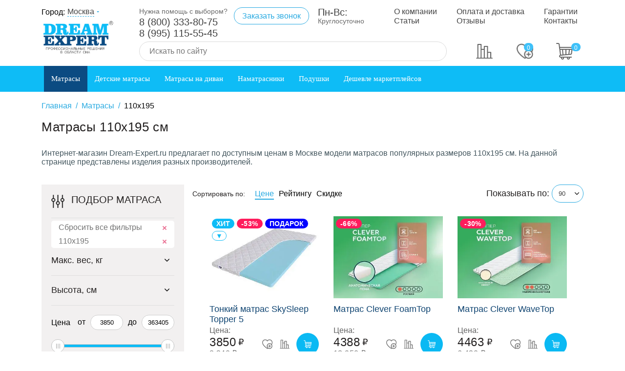

--- FILE ---
content_type: text/html; charset=UTF-8
request_url: https://dream-expert.ru/matrasy/110x195/
body_size: 38093
content:
<!DOCTYPE html><html lang="ru"><head><base href="https://dream-expert.ru:443" /><meta charset="utf-8"><meta http-equiv="X-UA-Compatible" content="IE=edge"><meta name="HandheldFriendly" content="True"><meta name="google" content="notranslate"><meta name="apple-mobile-web-app-status-bar-style" content="black"><meta name="viewport" content="width=device-width, height=device-height, initial-scale=1.0, user-scalable=no, maximum-scale=1.0"><meta name="description" content="Матрасы 110x195 см от 3850 рублей: купите в интернет-магазине Dream-Expert.ru с доставкой по Москве и всей России. Любые размеры! Регулярные акции и распродажи! Скидки до 80%" /><meta property="og:locale" content="ru_RU"/><meta property="og:type" content="website"><meta property="og:title" content="Матрасы 110x195 см купить в Москве по цене от 3850 руб - интернет-магазин Dream-Expert.ru"><meta property="og:url" content="https://dream-expert.ru:443/matrasy/110x195/"><meta property="og:description" content="Матрасы 110x195 см от 3850 рублей: купите в интернет-магазине Dream-Expert.ru с доставкой по Москве и всей России. Любые размеры! Регулярные акции и распродажи! Скидки до 80%"><meta property="og:image" content="https://dream-expert.ru:443"><meta name="twitter:card" content="summary"><meta name="twitter:site" content="@mixarsen"><meta name="twitter:title" content="Матрасы 110x195 см купить в Москве по цене от 3850 руб - интернет-магазин Dream-Expert.ru"><meta name="twitter:description" content="Матрасы 110x195 см от 3850 рублей: купите в интернет-магазине Dream-Expert.ru с доставкой по Москве и всей России. Любые размеры! Регулярные акции и распродажи! Скидки до 80%"><meta name="twitter:image" content="https://dream-expert.ru:443"><link rel="apple-touch-icon" sizes="180x180" href="/apple-touch-icon.png?v=xQO08LwJlw"><link rel="icon" type="image/png" sizes="32x32" href="/favicon-32x32.png?v=xQO08LwJlw"><link rel="icon" type="image/png" sizes="16x16" href="/favicon-16x16.png?v=xQO08LwJlw"><link rel="manifest" href="/manifest.json"><link rel="mask-icon" href="/safari-pinned-tab.svg?v=xQO08LwJlw" color="#0ebcf6"><link rel="shortcut icon" href="/favicon.ico?v=xQO08LwJlw"><meta name="apple-mobile-web-app-title" content="Dream Expert"><meta name="application-name" content="Dream Expert"><meta name="msapplication-TileColor" content="#0ebcf6"><meta name="theme-color" content="#ffffff"><script type="text/javascript" data-skip-moving="true">(function(w, d, n) {var cl = "bx-core";var ht = d.documentElement;var htc = ht ? ht.className : undefined;if (htc === undefined || htc.indexOf(cl) !== -1){return;}var ua = n.userAgent;if (/(iPad;)|(iPhone;)/i.test(ua)){cl += " bx-ios";}else if (/Windows/i.test(ua)){cl += ' bx-win';}else if (/Macintosh/i.test(ua)){cl += " bx-mac";}else if (/Linux/i.test(ua) && !/Android/i.test(ua)){cl += " bx-linux";}else if (/Android/i.test(ua)){cl += " bx-android";}cl += (/(ipad|iphone|android|mobile|touch)/i.test(ua) ? " bx-touch" : " bx-no-touch");cl += w.devicePixelRatio && w.devicePixelRatio >= 2? " bx-retina": " bx-no-retina";var ieVersion = -1;if (/AppleWebKit/.test(ua)){cl += " bx-chrome";}else if (/Opera/.test(ua)){cl += " bx-opera";}else if (/Firefox/.test(ua)){cl += " bx-firefox";}ht.className = htc ? htc + " " + cl : cl;})(window, document, navigator);</script><link href="/bitrix/js/ui/design-tokens/dist/ui.design-tokens.min.css?174204131822029" type="text/css" rel="stylesheet" /><link href="/bitrix/js/ui/fonts/opensans/ui.font.opensans.min.css?17420413182320" type="text/css" rel="stylesheet" /><link href="/bitrix/js/main/popup/dist/main.popup.bundle.min.css?174204131725089" type="text/css" rel="stylesheet" /><link href="/bitrix/css/main/font-awesome.min.css?174204130823240" type="text/css" rel="stylesheet" /><link href="/bitrix/cache/css/s1/milbrend/page_873ed3b27d3af7b819b64bdd49de812e/page_873ed3b27d3af7b819b64bdd49de812e_v1.css?17528347315141" type="text/css" rel="stylesheet" /><link href="/bitrix/cache/css/s1/milbrend/template_e7d8b47bb4b2552fb745c5c8e6219fe4/template_e7d8b47bb4b2552fb745c5c8e6219fe4_v1.css?1764701268275108" type="text/css" data-template-style="true" rel="stylesheet" /><link rel="canonical" href="https://dream-expert.ru:443/matrasy/110x195/" /><meta name="robots" content="noindex, nofollow" /><title>Матрасы 110x195 см купить в Москве по цене от 3850 руб - интернет-магазин Dream-Expert.ru</title><!-- Yandex.Metrika counter --><script type="text/javascript" data-skip-moving="true">
 var ip_address = {ip: "18.117.88.77"};
 (function(m,e,t,r,i,k,a){m[i]=m[i]||function(){(m[i].a=m[i].a||[]).push(arguments)};
 m[i].l=1*new Date();k=e.createElement(t),a=e.getElementsByTagName(t)[0],k.async=1,k.src=r,a.parentNode.insertBefore(k,a)})
 (window, document, "script", "https://mc.yandex.ru/metrika/tag.js", "ym");

 ym(26667705, "init", {
 params:window.ip_address,
 clickmap:true,
 trackLinks:true,
 accurateTrackBounce:true,
 webvisor:true,
 ecommerce:"dataLayer"
 });
 </script><noscript><div><img src="https://mc.yandex.ru/watch/26667705" style="position:absolute; left:-9999px;" alt="" /></div></noscript><!-- /Yandex.Metrika counter --></head><body class="body " style="visibility: hidden"><noscript><div><img src="https://mc.yandex.ru/watch/26667705" style="position:absolute; left:-9999px;" alt="noscriptyandex" /></div></noscript><div id="panel"></div><div class="slidepanel"><header class="header spanel" id="header"><div class="header__wrapper"><div class="header__left"><div id="header__city-full" class="header__city" data-slideout-ignore onmouseover="topCities.showCities()"><div class="header__city-label">Город:</div><div class="header-nav__link header__city-select tooltip">Москва</div><div class="header__city-content-full" v-html="citiesHtml"></div><div class="tooltip_body"><span class="tooltip_inner">Укажите город</span></div></div><a class="logo" href="/"><img class="logo__image" src="/local/templates/milbrend/images/logo/Dreamexpert_4-3_.png" alt="Dream Expert"></a></div><div class="header__right"><div class="header__right-top" id="header-top" v-html="siteHeader1"><div class="header-contacts"><div class="header-contacts__phone"><div class="header-contacts__phone-text">Нужна помощь с выбором?</div><a class="header-contacts__phone-number header-nav__link" href="tel:+78003338075">8 (800) 333-80-75</a><a class="header-contacts__phone-number header-nav__link" href="tel:+79951155545">8 (995) 115-55-45</a> </div><button class="btn-contact btn-popup_callback header__button" onclick="yaCounter26667705.reachGoal('zakaz-zvonka');ga ('gtag_UA_77903059_1.send', 'event', 'button', 'btn_callback');return true;">Заказать звонок</button><div class="header-contacts__schedule"><div class="header-contacts__schedule-days">Пн-Вс:</div><div class="header-contacts__schedule-description">Круглосуточно</div></div></div><nav class="header-nav"><ul class="header-nav__list"><li class="header-nav__item"><a href="/about/" class="header-nav__link">О компании</a></li><li class="header-nav__item"><a href="/pay-delivery/" class="header-nav__link">Оплата и доставка</a></li><li class="header-nav__item"><a href="/garranty/" class="header-nav__link">Гарантии</a></li><li class="header-nav__item"><a href="/articles/" class="header-nav__link">Статьи</a></li><li class="header-nav__item"><a href="/feedbacks/" class="header-nav__link">Отзывы</a></li><li class="header-nav__item"><a href="/contacts/" class="header-nav__link">Контакты</a></li></ul></nav></div><div class="header__right-bottom"><form action="/search/" class="header-search" id="title-search"><input id="title-search-input" class="header-search__input" type="text" name="q" value="" maxlength="50" autocomplete="off" placeholder="Искать по сайту"/><button name="s" class="header-search__btn" type="submit"></button></form><div class="header-toolbar"><div class="mob-search-btn"></div><a id="compareList9J9wbd" class="header-toolbar__btn header-toolbar__btn_compare tooltip" href="/compare/"><!--'start_frame_cache_compareList9J9wbd'--><!--'end_frame_cache_compareList9J9wbd'--> <div class="tooltip_body"><span class="tooltip_inner">Сравнить</span></div></a><a href="/wishlist/" class="header-toolbar__btn header-toolbar__btn_favorite tooltip" id="header-wishlist"><!--'start_frame_cache_header-wishlist'--> <div class="header-toolbar__btn-count">0</div><!--'end_frame_cache_header-wishlist'--> <div class="tooltip_body"><span class="tooltip_inner">Избранное</span></div></a><a id="bx_basketFKauiI" class="header-toolbar__cart drop bx-basket bx-opener tooltip" href="/cart/"><!--'start_frame_cache_bx_basketFKauiI'--><div class="header-toolbar__cart-btn"><div class="header-toolbar__btn-count">0</div></div><div class="tooltip_body"><span class="tooltip_inner">Перейти в корзину</span></div><div data-role="basket-item-list" class="mt-drop bx-basket-item-list"><div id="bx_basketFKauiIproducts" class="mt-drop-sub bx-basket-item-list-container"><div class="mt-side-widget zero">
 Ваша корзина пуста
 </div></div></div><span class="mt-mdropover"></span><!--'end_frame_cache_bx_basketFKauiI'--></a> <button class="header-toolbar__toggler hamburger hamburger--emphatic" onclick="if(appTopMenu === undefined){setTimeout(function(){appTopMenu.fulltopmenu()},1000)}else{appTopMenu.fulltopmenu()}"><span class="hamburger-box"><span class="hamburger-inner"></span></span></button></div></div></div></div><nav class="header-category menu slideout-menu slideout-menu-left" id="app-topmenu-vue" data-red-url="/matrasy/110x195/" data-url="/matrasy/110x195/"><div class="slideout-menu-close"></div><div v-if="!topmenu" onmouseover="if(appTopMenu === undefined){setTimeout(function(){appTopMenu.fulltopmenu()},1000)}else{appTopMenu.fulltopmenu()}"><ul class="header-category-menu header-category-menu_level-0" id="ul_catalog_menu_XEVOpk"><!-- first level--><li class="header-category-menu__item header-category-menu__item_level-0 active"><a href="/ortopedicheskie_matrasy/" class="header-category-menu__link header-category-menu__link_level-0 "
 >
 Матрасы </a></li><!-- first level--><li class="header-category-menu__item header-category-menu__item_level-0 "><a href="/detskie_matrasy/" class="header-category-menu__link header-category-menu__link_level-0 "
 >
 Детские матрасы </a></li><!-- first level--><li class="header-category-menu__item header-category-menu__item_level-0 "><a href="/matrasy_na_divan/" class="header-category-menu__link header-category-menu__link_level-0 "
 >
 Матрасы на диван </a></li><!-- first level--><li class="header-category-menu__item header-category-menu__item_level-0 "><a href="/namatrasniki/" class="header-category-menu__link header-category-menu__link_level-0 "
 >
 Наматрасники </a></li><!-- first level--><li class="header-category-menu__item header-category-menu__item_level-0 "><a href="/podushki/" class="header-category-menu__link header-category-menu__link_level-0 "
 >
 Подушки </a></li><!-- first level--><li class="header-category-menu__item header-category-menu__item_level-0 "><a href="/deshevle_marketpleysov/" class="header-category-menu__link header-category-menu__link_level-0 "
 >
 Дешевле маркетплейсов </a></li><li class="header-category-menu__item header-category-menu__item_level-0 menu-top-mob"><a href="/about/" class="header-category-menu__link header-category-menu__link_level-0">О компании</a></li><li class="header-category-menu__item header-category-menu__item_level-0 menu-top-mob"><a href="/pay-delivery/" class="header-category-menu__link header-category-menu__link_level-0">Оплата и доставка</a></li><li class="header-category-menu__item header-category-menu__item_level-0 menu-top-mob"><a href="/order/" class="header-category-menu__link header-category-menu__link_level-0">Матрасы на заказ</a></li><li class="header-category-menu__item header-category-menu__item_level-0 menu-top-mob"><a href="/contacts/" class="header-category-menu__link header-category-menu__link_level-0">Контакты</a></li><li class="header-category-menu__item header-category-menu__item_level-0 menu-top-mob"><a href="/articles/" class="header-category-menu__link header-category-menu__link_level-0">Статьи</a></li><li class="header-category-menu__item header-category-menu__item_level-0 menu-top-mob"><a href="/feedbacks/" class="header-category-menu__link header-category-menu__link_level-0">Отзывы</a></li><li class="header-category-menu__item header-category-menu__item_level-0 menu-top-mob"><a href="/certificates/" class="header-category-menu__link header-category-menu__link_level-0">Сертификаты</a></li><li class="header-category-menu__item header-category-menu__item_level-0 menu-top-mob"><a href="/garranty/" class="header-category-menu__link header-category-menu__link_level-0">Гарантии</a></li><li class="header-category-menu__item header-category-menu__item_level-0 menu-top-mob"><a href="/faq/" class="header-category-menu__link header-category-menu__link_level-0">Вопросы и ответы</a></li></ul></div><div v-else v-html="topmenu"></div></nav></header><main class="main spanel"><div class="main__wrapper"><!--<pre>--><!--</pre>--><!--<pre>--><!--</pre>--><!--<pre>--><!--</pre>--><!--<pre>--><!--</pre>--><div class="page"><div class="preloader"></div><a class="page__back" href="#"></a><nav class="path"><ul itemscope itemtype="http://schema.org/BreadcrumbList" class="path__wrapper"><li itemprop="itemListElement" itemscope itemtype="http://schema.org/ListItem" class="path__item" data-asd=""><a itemprop="item" href="/" title="Главная" class="path__link"><span itemprop="name">Главная</span></a><meta itemprop="position" content="1" /></li><li itemprop="itemListElement" itemscope itemtype="http://schema.org/ListItem" class="path__item" data-asd="Главная"><a itemprop="item" href="/ortopedicheskie_matrasy/" title="Матрасы" class="path__link"><span itemprop="name">Матрасы</span></a><meta itemprop="position" content="2" /></li><li class="path__item">
 &nbsp;&nbsp;110x195
 </li></ul> </nav><article itemscope itemtype="http://schema.org/Product" class="catalog" data-cururlsection="/matrasy/"><h1>Матрасы 110х195 см</h1><meta itemprop="name" content="Матрасы 110х195 см" /><meta itemprop="description" content="Матрасы 110x195 см от 3850 рублей: купите в интернет-магазине Dream-Expert.ru с доставкой по Москве и всей России. Любые размеры! Регулярные акции и распродажи! Скидки до 80%"><div class="catalog__description"><p>
 Интернет-магазин Dream-Expert.ru предлагает по доступным ценам в Москве модели матрасов популярных размеров 110x195 см. На данной странице представлены изделия разных производителей.
</p></div><div class="catalog__buttons"><button class="btn btn_submit catalog__btn catalog__btn_filter">Фильтры</button></div><div class="catalog__wrapper"><div class="catalog__left" ><div class="bx-filter catalog-filter"><div class="catalog-filter__head"><div class="catalog-filter__head-image"></div><div class="catalog-filter__head-title">Подбор Матраса</div><button class="hamburger hamburger--emphatic is-active catalog-filter__close"><span class="hamburger-box"><span class="hamburger-inner"></span></span></button></div><form name="arrFilter_form" action="/matrasy/110x195/" method="get" class="smartfilter catalog-filter__content"><button class="close-mob-filter"></button><div class="main-clear-filter-block"><span class="clear-filter all-clear" onclick='location.href = "/matrasy/"'>Сбросить все фильтры</span> <span class="clear-filter " data-item="razmer" onclick='location.href = "/matrasy/"'>110x195</span></div><div class="catalog-filter__item catalog-filter__item_column nice-form-item--- bx-filter-parameters-box " style=""><div class="catalog-filter__item-title sub-title " data-item="MAX_WEIGHT_F">Макс. вес, кг </div><div class="catalog-filter__columns catalog-filter__columns-MAX_WEIGHT_F bx-filter-block nice-form--- prop-range" data-role="bx_filter_block" data-parameter-min="maxweightmin" data-parameter-max="maxweightmax"><div class=" bx-filter-parameters-box-container-block bx-left"><i class="bx-ft-sub">От</i><div class="bx-filter-input-container"><input
 class="min-price"
 type="text"
 name="arrFilter_335_MIN"
 id="arrFilter_335_MIN"
 value="90"
 size="5"
 onkeyup="smartFilter.keyup(this)"
 data-pricemincurget=""
 data-pricemincur="90"
 /></div><i class="bx-ft-sub">До</i><div class="bx-filter-input-container"><input
 class="max-price"
 type="text"
 name="arrFilter_335_MAX"
 id="arrFilter_335_MAX"
 value="150"
 size="5"
 onkeyup="smartFilter.keyup(this)"
 data-pricemaxcurget=""
 data-pricemaxcur="150"
 /></div></div><div class=" bx-ui-slider-track-container"><div class="bx-ui-slider-track" id="drag_track_335"><div class="bx-ui-slider-part p1"><span>90</span></div><div class="bx-ui-slider-part p2"><span>105</span></div><div class="bx-ui-slider-part p3"><span>120</span></div><div class="bx-ui-slider-part p4"><span>135</span></div><div class="bx-ui-slider-part p5"><span>150</span></div><div class="bx-ui-slider-pricebar-vd" style="left: 0;right: 0;" id="colorUnavailableActive_335"></div><div class="bx-ui-slider-pricebar-vn" style="left: 0;right: 0;" id="colorAvailableInactive_335"></div><div class="bx-ui-slider-pricebar-v" style="left: 0;right: 0;" id="colorAvailableActive_335"></div><div class="bx-ui-slider-range" id="drag_tracker_335" style="left: -12px;right: -12px;"><a class="bx-ui-slider-handle left" style="left:0;" href="javascript:void(0)" id="left_slider_335"></a><a class="bx-ui-slider-handle right" style="right:0;" href="javascript:void(0)" id="right_slider_335"></a></div></div></div><div class="show-result-wrap" style="display: none;"><a href="" class="show-result-filter disabled">Считаем...</a></div></div></div><div class="catalog-filter__item catalog-filter__item_column nice-form-item--- bx-filter-parameters-box " style=""><div class="catalog-filter__item-title sub-title " data-item="HEIGHT_F">Высота, см </div><div class="catalog-filter__columns catalog-filter__columns-HEIGHT_F bx-filter-block nice-form--- prop-range" data-role="bx_filter_block" data-parameter-min="heightmin" data-parameter-max="heightmax"><div class=" bx-filter-parameters-box-container-block bx-left"><i class="bx-ft-sub">От</i><div class="bx-filter-input-container"><input
 class="min-price"
 type="text"
 name="arrFilter_336_MIN"
 id="arrFilter_336_MIN"
 value="1"
 size="5"
 onkeyup="smartFilter.keyup(this)"
 data-pricemincurget=""
 data-pricemincur="1"
 /></div><i class="bx-ft-sub">До</i><div class="bx-filter-input-container"><input
 class="max-price"
 type="text"
 name="arrFilter_336_MAX"
 id="arrFilter_336_MAX"
 value="30"
 size="5"
 onkeyup="smartFilter.keyup(this)"
 data-pricemaxcurget=""
 data-pricemaxcur="30"
 /></div></div><div class=" bx-ui-slider-track-container"><div class="bx-ui-slider-track" id="drag_track_336"><div class="bx-ui-slider-part p1"><span>1</span></div><div class="bx-ui-slider-part p2"><span>8</span></div><div class="bx-ui-slider-part p3"><span>16</span></div><div class="bx-ui-slider-part p4"><span>23</span></div><div class="bx-ui-slider-part p5"><span>30</span></div><div class="bx-ui-slider-pricebar-vd" style="left: 0;right: 0;" id="colorUnavailableActive_336"></div><div class="bx-ui-slider-pricebar-vn" style="left: 0;right: 0;" id="colorAvailableInactive_336"></div><div class="bx-ui-slider-pricebar-v" style="left: 0;right: 0;" id="colorAvailableActive_336"></div><div class="bx-ui-slider-range" id="drag_tracker_336" style="left: -12px;right: -12px;"><a class="bx-ui-slider-handle left" style="left:0;" href="javascript:void(0)" id="left_slider_336"></a><a class="bx-ui-slider-handle right" style="right:0;" href="javascript:void(0)" id="right_slider_336"></a></div></div></div><div class="show-result-wrap" style="display: none;"><a href="" class="show-result-filter disabled">Считаем...</a></div></div></div><div class="nice-form-item bx-filter-parameters-box open"><span class="bx-filter-container-modef" style="display: none !important;"></span><div class=" sub-title " onclick="smartFilter.hideFilterProps(this)" data-item="price">Цена</div><div class="bx-filter-block nice-form" data-role="bx_filter_block"><div class="bx-filter-parameters-box-container price-range"><div class="bx-ui-slider-track" id="drag_track_c4ca4238a0b923820dcc509a6f75849b"><div class="bx-ui-slider-pricebar-vd" style="left: 0;right: 0;" id="colorUnavailableActive_c4ca4238a0b923820dcc509a6f75849b"></div><div class="bx-ui-slider-pricebar-vn" style="left: 0;right: 0;" id="colorAvailableInactive_c4ca4238a0b923820dcc509a6f75849b"></div><div class="bx-ui-slider-pricebar-v" style="left: 0;right: 0;" id="colorAvailableActive_c4ca4238a0b923820dcc509a6f75849b"></div><div class="bx-ui-slider-range" id="drag_tracker_c4ca4238a0b923820dcc509a6f75849b" style="left: 0%; right: 0%;"><a class="bx-ui-slider-handle left" style="left:0;" href="javascript:void(0)" id="left_slider_c4ca4238a0b923820dcc509a6f75849b"></a><a class="bx-ui-slider-handle right" style="right:0;" href="javascript:void(0)" id="right_slider_c4ca4238a0b923820dcc509a6f75849b"></a></div></div><span class="price"><span class="label">от</span><input class="min_price min-price"
 type="text"
 name="arrFilter_P1_MIN"
 id="arrFilter_P1_MIN"
 value="3850"
 size="5"
 onkeyup="smartFilter.keyup(this)"
 data-pricemincurget=""
 data-pricemincur="3850"
 /><span class="label">до</span><input class="max_price max-price"
 type="text"
 name="arrFilter_P1_MAX"
 id="arrFilter_P1_MAX"
 value="363405"
 size="5"
 onkeyup="smartFilter.keyup(this)"
 data-pricemaxcurget=""
 data-pricemaxcur="363405"
 /></span><a class="btn btn-themes filter-btn btn btn_submit btn_submit_black">Применить</a><span class="load-input-set-filter" style="display: none;"><div class="animate"><div class="preloaderIcon open"><div class="preloader"><li></li><li></li><li></li></div></div></div></span></div></div></div></form></div><div class="catalog-products" id="catalog-viewed-products"><!--'start_frame_cache_catalog-viewed-products'--> <!--'end_frame_cache_catalog-viewed-products'--> </div></div><section class="section products products_center"><div itemtype="http://schema.org/AggregateOffer" itemscope="" itemprop="offers"><meta content="688" itemprop="offerCount"><meta content="3850" itemprop="highPrice"><meta content="3850" itemprop="lowPrice"><meta content="RUB" itemprop="priceCurrency"></div><input type="hidden" id="count-products-from-filter" value="688"><div class="products-toolbar catalog__toolbar"><div class="products-toolbar__sort"><div class="products-toolbar__sort-title">Сортировать по:</div><div class="products-toolbar__sort-wrapper"><div class="products-toolbar__sort-item products-toolbar__sort-item_active"><a href="/matrasy/110x195/?sort=pricedown">Цене</a></div><div class="products-toolbar__sort-item "><a href="/matrasy/110x195/?sort=ratedown">Рейтингу</a></div><div class="products-toolbar__sort-item "><a href="/matrasy/110x195/?sort=saledown">Скидке</a></div></div></div><div class="products-toolbar__select"><div class="products-toolbar__select-label">Показывать по:</div><select class="products-toolbar__select-input" onchange="location.href = $(this).find('option:selected').attr('data-url')"><option data-url="/matrasy/110x195/?page_count=30" >30</option><option data-url="/matrasy/110x195/?page_count=60" >60</option><option data-url="/matrasy/110x195/?page_count=90" selected>90</option><option data-url="/matrasy/110x195/?page_count=120" >120</option><option data-url="/matrasy/110x195/?page_count=150" >150</option></select></div></div><div class="" data-entity="container-3" style="max-width: 100%;width: 100%"><!-- items-container --><div class="products__wrapper products__wrapper_three catalog__products " data-entity="items-row"><div itemscope itemtype="http://schema.org/Product" class="product " data-entity="item" data-id="6982901"><div class="product__tags" id="product_tags-6982901" v-html="productTags"></div><a href="/tonkiy_matras_skysleep_topper_5/"
 itemprop="url" ><img class="product__image lazyload"
 src="/images/logo_lazyload.svg"
 data-src="/upload/convertimages8/f65/f659e72a82815eb0213b8dc8ba2fd61f.webp"
 data-src-notwebp="/upload/resize_cache/iblock/e0d/350_350_1/e0d48db1d2320cc1a7c7978bf52a584a.jpg"
 alt="Тонкий матрас SkySleep Topper 5"></a><meta itemprop="image" content="/upload/resize_cache/iblock/e0d/350_350_1/e0d48db1d2320cc1a7c7978bf52a584a.jpg"><meta itemprop="description" content="Тонкий матрас SkySleep Topper 5"><meta itemprop="name" content="Тонкий матрас SkySleep Topper 5"><meta itemprop="sku" content="3916"><a class="product__title" href="/tonkiy_matras_skysleep_topper_5/" >Тонкий матрас SkySleep Topper 5</a><meta itemprop="brand" content="SkySleep"/><div itemprop="offers" itemscope itemtype="http://schema.org/Offer"><meta itemprop="price" content="3850"><meta content="RUB" itemprop="priceCurrency"><link itemprop="availability" href="http://schema.org/InStock"><link href="/tonkiy_matras_skysleep_topper_5/" itemprop="url" /></div><!--noindex--> <div class="product__size" id="item-6982901" style="display:none"><select-sizes v-if="!sizes" :sizes="defsizes" :selectedsize="1"></select-sizes><select-sizes v-else :sizes="sizes" :selectedsize="selectedsize"></select-sizes></div><!--/noindex--><div class="product__row"><div class="product__prices" ><div class="product__prices-wrapper"><span>Цена: </span><div class="product__prices-price">3850</div><div class="product__prices-currency">₽</div></div><div class="product__prices-discount" >8 340 ₽</div></div><div class="product__toolbar"><div class="product__toolbar-btn product__toolbar-btn_favorite " data-btn-favorite-id="6982901"></div><div class="product__toolbar-btn product__toolbar-btn_compare" data-btn-compare-id="6982901"></div><div class="product__toolbar-btn product__toolbar-btn_cart" data-btn-basket-id="6982901"></div></div></div><div class="product-page__buy-click">Купить в один клик</div> </div><div itemscope itemtype="http://schema.org/Product" class="product " data-entity="item" data-id="7438018"><div class="product__tags" id="product_tags-7438018" v-html="productTags"></div><a href="/topper_clever_foamtop/"
 itemprop="url" ><img class="product__image lazyload"
 src="/images/logo_lazyload.svg"
 data-src="/upload/convertimages8/9e4/9e4166194f355350d9de69ddf6b29532.webp"
 data-src-notwebp="/upload/resize_cache/iblock/51d/350_350_1/q0cp236y988n6yikzi2qrtqmnqzquhtw.jpg"
 alt="Матрас Clever FoamTop"></a><meta itemprop="image" content="/upload/resize_cache/iblock/51d/350_350_1/q0cp236y988n6yikzi2qrtqmnqzquhtw.jpg"><meta itemprop="description" content="Матрас Clever FoamTop"><meta itemprop="name" content="Матрас Clever FoamTop"><meta itemprop="sku" content=""><a class="product__title" href="/topper_clever_foamtop/" >Матрас Clever FoamTop</a><meta itemprop="brand" content="Clever"/><div itemprop="offers" itemscope itemtype="http://schema.org/Offer"><meta itemprop="price" content="4388"><meta content="RUB" itemprop="priceCurrency"><link itemprop="availability" href="http://schema.org/InStock"><link href="/topper_clever_foamtop/" itemprop="url" /></div><!--noindex--> <div class="product__size" id="item-7438018" style="display:none"><select-sizes v-if="!sizes" :sizes="defsizes" :selectedsize="1"></select-sizes><select-sizes v-else :sizes="sizes" :selectedsize="selectedsize"></select-sizes></div><!--/noindex--><div class="product__row"><div class="product__prices" ><div class="product__prices-wrapper"><span>Цена: </span><div class="product__prices-price">4388</div><div class="product__prices-currency">₽</div></div><div class="product__prices-discount" >12 950 ₽</div></div><div class="product__toolbar"><div class="product__toolbar-btn product__toolbar-btn_favorite " data-btn-favorite-id="7438018"></div><div class="product__toolbar-btn product__toolbar-btn_compare" data-btn-compare-id="7438018"></div><div class="product__toolbar-btn product__toolbar-btn_cart" data-btn-basket-id="7438018"></div></div></div><div class="product-page__buy-click">Купить в один клик</div> </div><div itemscope itemtype="http://schema.org/Product" class="product " data-entity="item" data-id="7567410"><div class="product__tags" id="product_tags-7567410" v-html="productTags"></div><a href="/topper_clever_wavetop/"
 itemprop="url" ><img class="product__image lazyload"
 src="/images/logo_lazyload.svg"
 data-src="/upload/convertimages8/174/174488145bf5cd2dc6598019caec9623.webp"
 data-src-notwebp="/upload/resize_cache/iblock/61e/350_350_1/9r6vjmd539355dmgga1mdtperlz9jcx2.jpg"
 alt="Матрас Clever WaveTop"></a><meta itemprop="image" content="/upload/resize_cache/iblock/61e/350_350_1/9r6vjmd539355dmgga1mdtperlz9jcx2.jpg"><meta itemprop="description" content="Матрас Clever WaveTop"><meta itemprop="name" content="Матрас Clever WaveTop"><meta itemprop="sku" content=""><a class="product__title" href="/topper_clever_wavetop/" >Матрас Clever WaveTop</a><meta itemprop="brand" content="Clever"/><div itemprop="offers" itemscope itemtype="http://schema.org/Offer"><meta itemprop="price" content="4463"><meta content="RUB" itemprop="priceCurrency"><link itemprop="availability" href="http://schema.org/InStock"><link href="/topper_clever_wavetop/" itemprop="url" /></div><!--noindex--> <div class="product__size" id="item-7567410" style="display:none"><select-sizes v-if="!sizes" :sizes="defsizes" :selectedsize="1"></select-sizes><select-sizes v-else :sizes="sizes" :selectedsize="selectedsize"></select-sizes></div><!--/noindex--><div class="product__row"><div class="product__prices" ><div class="product__prices-wrapper"><span>Цена: </span><div class="product__prices-price">4463</div><div class="product__prices-currency">₽</div></div><div class="product__prices-discount" >6 420 ₽</div></div><div class="product__toolbar"><div class="product__toolbar-btn product__toolbar-btn_favorite " data-btn-favorite-id="7567410"></div><div class="product__toolbar-btn product__toolbar-btn_compare" data-btn-compare-id="7567410"></div><div class="product__toolbar-btn product__toolbar-btn_cart" data-btn-basket-id="7567410"></div></div></div><div class="product-page__buy-click">Купить в один клик</div> </div><div itemscope itemtype="http://schema.org/Product" class="product " data-entity="item" data-id="7438172"><div class="product__tags" id="product_tags-7438172" v-html="productTags"></div><a href="/topper_clever_memotop/"
 itemprop="url" ><img class="product__image lazyload"
 src="/images/logo_lazyload.svg"
 data-src="/upload/convertimages8/8d5/8d5138bfcaa64c9a1e544081aedccfab.webp"
 data-src-notwebp="/upload/resize_cache/iblock/687/350_350_1/xrwbxayx4kuvht6la21v8ub6jeyb0sk3.jpg"
 alt="Матрас Clever MemoTop"></a><meta itemprop="image" content="/upload/resize_cache/iblock/687/350_350_1/xrwbxayx4kuvht6la21v8ub6jeyb0sk3.jpg"><meta itemprop="description" content="Матрас Clever MemoTop"><meta itemprop="name" content="Матрас Clever MemoTop"><meta itemprop="sku" content=""><a class="product__title" href="/topper_clever_memotop/" >Матрас Clever MemoTop</a><meta itemprop="brand" content="Clever"/><div itemprop="offers" itemscope itemtype="http://schema.org/Offer"><meta itemprop="price" content="6900"><meta content="RUB" itemprop="priceCurrency"><link itemprop="availability" href="http://schema.org/InStock"><link href="/topper_clever_memotop/" itemprop="url" /></div><!--noindex--> <div class="product__size" id="item-7438172" style="display:none"><select-sizes v-if="!sizes" :sizes="defsizes" :selectedsize="1"></select-sizes><select-sizes v-else :sizes="sizes" :selectedsize="selectedsize"></select-sizes></div><!--/noindex--><div class="product__row"><div class="product__prices" ><div class="product__prices-wrapper"><span>Цена: </span><div class="product__prices-price">6900</div><div class="product__prices-currency">₽</div></div><div class="product__prices-discount" >14 124 ₽</div></div><div class="product__toolbar"><div class="product__toolbar-btn product__toolbar-btn_favorite " data-btn-favorite-id="7438172"></div><div class="product__toolbar-btn product__toolbar-btn_compare" data-btn-compare-id="7438172"></div><div class="product__toolbar-btn product__toolbar-btn_cart" data-btn-basket-id="7438172"></div></div></div><div class="product-page__buy-click">Купить в один клик</div> </div><div itemscope itemtype="http://schema.org/Product" class="product " data-entity="item" data-id="7438040"><div class="product__tags" id="product_tags-7438040" v-html="productTags"></div><a href="/topper_clever_foamtop_hard/"
 itemprop="url" ><img class="product__image lazyload"
 src="/images/logo_lazyload.svg"
 data-src="/upload/convertimages8/4f4/4f47eecabd8be8214614ae9762fa0f18.webp"
 data-src-notwebp="/upload/resize_cache/iblock/3fa/350_350_1/mwtwmdqm6zlyr1him6m4x53q29znwabv.jpg"
 alt="Матрас Clever FoamTop Hard"></a><meta itemprop="image" content="/upload/resize_cache/iblock/3fa/350_350_1/mwtwmdqm6zlyr1him6m4x53q29znwabv.jpg"><meta itemprop="description" content="Матрас Clever FoamTop Hard"><meta itemprop="name" content="Матрас Clever FoamTop Hard"><meta itemprop="sku" content=""><a class="product__title" href="/topper_clever_foamtop_hard/" >Матрас Clever FoamTop Hard</a><meta itemprop="brand" content="Clever"/><div itemprop="offers" itemscope itemtype="http://schema.org/Offer"><meta itemprop="price" content="5925"><meta content="RUB" itemprop="priceCurrency"><link itemprop="availability" href="http://schema.org/InStock"><link href="/topper_clever_foamtop_hard/" itemprop="url" /></div><!--noindex--> <div class="product__size" id="item-7438040" style="display:none"><select-sizes v-if="!sizes" :sizes="defsizes" :selectedsize="1"></select-sizes><select-sizes v-else :sizes="sizes" :selectedsize="selectedsize"></select-sizes></div><!--/noindex--><div class="product__row"><div class="product__prices" ><div class="product__prices-wrapper"><span>Цена: </span><div class="product__prices-price">5925</div><div class="product__prices-currency">₽</div></div><div class="product__prices-discount" >14 771 ₽</div></div><div class="product__toolbar"><div class="product__toolbar-btn product__toolbar-btn_favorite " data-btn-favorite-id="7438040"></div><div class="product__toolbar-btn product__toolbar-btn_compare" data-btn-compare-id="7438040"></div><div class="product__toolbar-btn product__toolbar-btn_cart" data-btn-basket-id="7438040"></div></div></div><div class="product-page__buy-click">Купить в один клик</div> </div><div itemscope itemtype="http://schema.org/Product" class="product " data-entity="item" data-id="6982879"><div class="product__tags" id="product_tags-6982879" v-html="productTags"></div><a href="/tonkiy_matras_skysleep_topper_6/"
 itemprop="url" ><img class="product__image lazyload"
 src="/images/logo_lazyload.svg"
 data-src="/upload/convertimages8/670/670e8c2f2c44d10d6ca11e856432e832.webp"
 data-src-notwebp="/upload/resize_cache/iblock/ce2/350_350_1/ce2226780cbd766a1d10f61645133c75.jpg"
 alt="Тонкий матрас SkySleep Topper 6"></a><meta itemprop="image" content="/upload/resize_cache/iblock/ce2/350_350_1/ce2226780cbd766a1d10f61645133c75.jpg"><meta itemprop="description" content="Тонкий матрас SkySleep Topper 6"><meta itemprop="name" content="Тонкий матрас SkySleep Topper 6"><meta itemprop="sku" content="3940"><a class="product__title" href="/tonkiy_matras_skysleep_topper_6/" >Тонкий матрас SkySleep Topper 6</a><meta itemprop="brand" content="SkySleep"/><div itemprop="offers" itemscope itemtype="http://schema.org/Offer"><meta itemprop="price" content="5807"><meta content="RUB" itemprop="priceCurrency"><link itemprop="availability" href="http://schema.org/InStock"><link href="/tonkiy_matras_skysleep_topper_6/" itemprop="url" /></div><!--noindex--> <div class="product__size" id="item-6982879" style="display:none"><select-sizes v-if="!sizes" :sizes="defsizes" :selectedsize="1"></select-sizes><select-sizes v-else :sizes="sizes" :selectedsize="selectedsize"></select-sizes></div><!--/noindex--><div class="product__row"><div class="product__prices" ><div class="product__prices-wrapper"><span>Цена: </span><div class="product__prices-price">5807</div><div class="product__prices-currency">₽</div></div><div class="product__prices-discount" >12 581 ₽</div></div><div class="product__toolbar"><div class="product__toolbar-btn product__toolbar-btn_favorite " data-btn-favorite-id="6982879"></div><div class="product__toolbar-btn product__toolbar-btn_compare" data-btn-compare-id="6982879"></div><div class="product__toolbar-btn product__toolbar-btn_cart" data-btn-basket-id="6982879"></div></div></div><div class="product-page__buy-click">Купить в один клик</div> </div><div itemscope itemtype="http://schema.org/Product" class="product " data-entity="item" data-id="7438106"><div class="product__tags" id="product_tags-7438106" v-html="productTags"></div><a href="/topper_clever_foamtop_wave/"
 itemprop="url" ><img class="product__image lazyload"
 src="/images/logo_lazyload.svg"
 data-src="/upload/convertimages8/b64/b642600bfb79198f686b56e48b48ebc6.webp"
 data-src-notwebp="/upload/resize_cache/iblock/0e4/350_350_1/2epci9hf16jpw3hytaoozzjutim30fj2.jpg"
 alt="Матрас Clever FoamTop Wave"></a><meta itemprop="image" content="/upload/resize_cache/iblock/0e4/350_350_1/2epci9hf16jpw3hytaoozzjutim30fj2.jpg"><meta itemprop="description" content="Матрас Clever FoamTop Wave"><meta itemprop="name" content="Матрас Clever FoamTop Wave"><meta itemprop="sku" content=""><a class="product__title" href="/topper_clever_foamtop_wave/" >Матрас Clever FoamTop Wave</a><meta itemprop="brand" content="Clever"/><div itemprop="offers" itemscope itemtype="http://schema.org/Offer"><meta itemprop="price" content="6000"><meta content="RUB" itemprop="priceCurrency"><link itemprop="availability" href="http://schema.org/InStock"><link href="/topper_clever_foamtop_wave/" itemprop="url" /></div><!--noindex--> <div class="product__size" id="item-7438106" style="display:none"><select-sizes v-if="!sizes" :sizes="defsizes" :selectedsize="1"></select-sizes><select-sizes v-else :sizes="sizes" :selectedsize="selectedsize"></select-sizes></div><!--/noindex--><div class="product__row"><div class="product__prices" ><div class="product__prices-wrapper"><span>Цена: </span><div class="product__prices-price">6000</div><div class="product__prices-currency">₽</div></div><div class="product__prices-discount" >9 340 ₽</div></div><div class="product__toolbar"><div class="product__toolbar-btn product__toolbar-btn_favorite " data-btn-favorite-id="7438106"></div><div class="product__toolbar-btn product__toolbar-btn_compare" data-btn-compare-id="7438106"></div><div class="product__toolbar-btn product__toolbar-btn_cart" data-btn-basket-id="7438106"></div></div></div><div class="product-page__buy-click">Купить в один клик</div> </div><div itemscope itemtype="http://schema.org/Product" class="product " data-entity="item" data-id="7567586"><div class="product__tags" id="product_tags-7567586" v-html="productTags"></div><a href="/topper_clever_wavetop_hard/"
 itemprop="url" ><img class="product__image lazyload"
 src="/images/logo_lazyload.svg"
 data-src="/upload/convertimages8/5f7/5f77363c8d5a6366ef10853d5461eeb0.webp"
 data-src-notwebp="/upload/resize_cache/iblock/036/350_350_1/9xk76lm3jtsmin2r8fyddyq2kmj3wwsk.jpg"
 alt="Матрас Clever WaveTop Hard"></a><meta itemprop="image" content="/upload/resize_cache/iblock/036/350_350_1/9xk76lm3jtsmin2r8fyddyq2kmj3wwsk.jpg"><meta itemprop="description" content="Матрас Clever WaveTop Hard"><meta itemprop="name" content="Матрас Clever WaveTop Hard"><meta itemprop="sku" content=""><a class="product__title" href="/topper_clever_wavetop_hard/" >Матрас Clever WaveTop Hard</a><meta itemprop="brand" content="Clever"/><div itemprop="offers" itemscope itemtype="http://schema.org/Offer"><meta itemprop="price" content="6525"><meta content="RUB" itemprop="priceCurrency"><link itemprop="availability" href="http://schema.org/InStock"><link href="/topper_clever_wavetop_hard/" itemprop="url" /></div><!--noindex--> <div class="product__size" id="item-7567586" style="display:none"><select-sizes v-if="!sizes" :sizes="defsizes" :selectedsize="1"></select-sizes><select-sizes v-else :sizes="sizes" :selectedsize="selectedsize"></select-sizes></div><!--/noindex--><div class="product__row"><div class="product__prices" ><div class="product__prices-wrapper"><span>Цена: </span><div class="product__prices-price">6525</div><div class="product__prices-currency">₽</div></div><div class="product__prices-discount" >19 600 ₽</div></div><div class="product__toolbar"><div class="product__toolbar-btn product__toolbar-btn_favorite " data-btn-favorite-id="7567586"></div><div class="product__toolbar-btn product__toolbar-btn_compare" data-btn-compare-id="7567586"></div><div class="product__toolbar-btn product__toolbar-btn_cart" data-btn-basket-id="7567586"></div></div></div><div class="product-page__buy-click">Купить в один клик</div> </div><div itemscope itemtype="http://schema.org/Product" class="product " data-entity="item" data-id="6982857"><div class="product__tags" id="product_tags-6982857" v-html="productTags"></div><a href="/tonkiy_matras_skysleep_topper_10/"
 itemprop="url" ><img class="product__image lazyload"
 src="/images/logo_lazyload.svg"
 data-src="/upload/convertimages8/9d7/9d761584bec9c19f342b3020b4bfdb4e.webp"
 data-src-notwebp="/upload/resize_cache/iblock/ca3/350_350_1/ca33a93d27f373a14f20698200c9a43d.jpg"
 alt="Тонкий матрас SkySleep Topper 10"></a><meta itemprop="image" content="/upload/resize_cache/iblock/ca3/350_350_1/ca33a93d27f373a14f20698200c9a43d.jpg"><meta itemprop="description" content="Тонкий матрас SkySleep Topper 10"><meta itemprop="name" content="Тонкий матрас SkySleep Topper 10"><meta itemprop="sku" content="3964"><a class="product__title" href="/tonkiy_matras_skysleep_topper_10/" >Тонкий матрас SkySleep Topper 10</a><meta itemprop="brand" content="SkySleep"/><div itemprop="offers" itemscope itemtype="http://schema.org/Offer"><meta itemprop="price" content="6856"><meta content="RUB" itemprop="priceCurrency"><link itemprop="availability" href="http://schema.org/InStock"><link href="/tonkiy_matras_skysleep_topper_10/" itemprop="url" /></div><!--noindex--> <div class="product__size" id="item-6982857" style="display:none"><select-sizes v-if="!sizes" :sizes="defsizes" :selectedsize="1"></select-sizes><select-sizes v-else :sizes="sizes" :selectedsize="selectedsize"></select-sizes></div><!--/noindex--><div class="product__row"><div class="product__prices" ><div class="product__prices-wrapper"><span>Цена: </span><div class="product__prices-price">6856</div><div class="product__prices-currency">₽</div></div><div class="product__prices-discount" >14 853 ₽</div></div><div class="product__toolbar"><div class="product__toolbar-btn product__toolbar-btn_favorite " data-btn-favorite-id="6982857"></div><div class="product__toolbar-btn product__toolbar-btn_compare" data-btn-compare-id="6982857"></div><div class="product__toolbar-btn product__toolbar-btn_cart" data-btn-basket-id="6982857"></div></div></div><div class="product-page__buy-click">Купить в один клик</div> </div><div itemscope itemtype="http://schema.org/Product" class="product " data-entity="item" data-id="7567652"><div class="product__tags" id="product_tags-7567652" v-html="productTags"></div><a href="/topper_clever_foamtop_wave_high/"
 itemprop="url" ><img class="product__image lazyload"
 src="/images/logo_lazyload.svg"
 data-src="/upload/convertimages8/185/18568452f3885da81fc835944d475261.webp"
 data-src-notwebp="/upload/resize_cache/iblock/735/350_350_1/bscczvwpdljnzp8lqno9pibhmlw52owj.jpg"
 alt="Матрас Clever FoamTop Wave High"></a><meta itemprop="image" content="/upload/resize_cache/iblock/735/350_350_1/bscczvwpdljnzp8lqno9pibhmlw52owj.jpg"><meta itemprop="description" content="Матрас Clever FoamTop Wave High"><meta itemprop="name" content="Матрас Clever FoamTop Wave High"><meta itemprop="sku" content=""><a class="product__title" href="/topper_clever_foamtop_wave_high/" >Матрас Clever FoamTop Wave High</a><meta itemprop="brand" content="Clever"/><div itemprop="offers" itemscope itemtype="http://schema.org/Offer"><meta itemprop="price" content="7538"><meta content="RUB" itemprop="priceCurrency"><link itemprop="availability" href="http://schema.org/InStock"><link href="/topper_clever_foamtop_wave_high/" itemprop="url" /></div><!--noindex--> <div class="product__size" id="item-7567652" style="display:none"><select-sizes v-if="!sizes" :sizes="defsizes" :selectedsize="1"></select-sizes><select-sizes v-else :sizes="sizes" :selectedsize="selectedsize"></select-sizes></div><!--/noindex--><div class="product__row"><div class="product__prices" ><div class="product__prices-wrapper"><span>Цена: </span><div class="product__prices-price">7538</div><div class="product__prices-currency">₽</div></div><div class="product__prices-discount" >16 927 ₽</div></div><div class="product__toolbar"><div class="product__toolbar-btn product__toolbar-btn_favorite " data-btn-favorite-id="7567652"></div><div class="product__toolbar-btn product__toolbar-btn_compare" data-btn-compare-id="7567652"></div><div class="product__toolbar-btn product__toolbar-btn_cart" data-btn-basket-id="7567652"></div></div></div><div class="product-page__buy-click">Купить в один клик</div> </div><div itemscope itemtype="http://schema.org/Product" class="product " data-entity="item" data-id="7438194"><div class="product__tags" id="product_tags-7438194" v-html="productTags"></div><a href="/topper_clever_memotop_wave/"
 itemprop="url" ><img class="product__image lazyload"
 src="/images/logo_lazyload.svg"
 data-src="/upload/convertimages8/8ec/8ec64807f3c24ee007281efdddf8e39b.webp"
 data-src-notwebp="/upload/resize_cache/iblock/f46/350_350_1/yjn2wqutnpqos1xuv8yumxo0st01a2d9.jpg"
 alt="Матрас Clever MemoTop Wave"></a><meta itemprop="image" content="/upload/resize_cache/iblock/f46/350_350_1/yjn2wqutnpqos1xuv8yumxo0st01a2d9.jpg"><meta itemprop="description" content="Матрас Clever MemoTop Wave"><meta itemprop="name" content="Матрас Clever MemoTop Wave"><meta itemprop="sku" content=""><a class="product__title" href="/topper_clever_memotop_wave/" >Матрас Clever MemoTop Wave</a><meta itemprop="brand" content="Clever"/><div itemprop="offers" itemscope itemtype="http://schema.org/Offer"><meta itemprop="price" content="8550"><meta content="RUB" itemprop="priceCurrency"><link itemprop="availability" href="http://schema.org/InStock"><link href="/topper_clever_memotop_wave/" itemprop="url" /></div><!--noindex--> <div class="product__size" id="item-7438194" style="display:none"><select-sizes v-if="!sizes" :sizes="defsizes" :selectedsize="1"></select-sizes><select-sizes v-else :sizes="sizes" :selectedsize="selectedsize"></select-sizes></div><!--/noindex--><div class="product__row"><div class="product__prices" ><div class="product__prices-wrapper"><span>Цена: </span><div class="product__prices-price">8550</div><div class="product__prices-currency">₽</div></div><div class="product__prices-discount" >25 900 ₽</div></div><div class="product__toolbar"><div class="product__toolbar-btn product__toolbar-btn_favorite " data-btn-favorite-id="7438194"></div><div class="product__toolbar-btn product__toolbar-btn_compare" data-btn-compare-id="7438194"></div><div class="product__toolbar-btn product__toolbar-btn_cart" data-btn-basket-id="7438194"></div></div></div><div class="product-page__buy-click">Купить в один клик</div> </div><div itemscope itemtype="http://schema.org/Product" class="product " data-entity="item" data-id="6985645"><div class="product__tags" id="product_tags-6985645" v-html="productTags"></div><a href="/matras_skysleep_roller_econom_8/"
 itemprop="url" ><img class="product__image lazyload"
 src="/images/logo_lazyload.svg"
 data-src="/upload/convertimages8/ebc/ebc59aa99537e5d066dd333df2cff4ff.webp"
 data-src-notwebp="/upload/resize_cache/iblock/2ee/350_350_1/m4k3siy7yushtj3v76ii7630owxbsotj.png"
 alt="Матрас SkySleep ROLLER Econom 8"></a><meta itemprop="image" content="/upload/resize_cache/iblock/2ee/350_350_1/m4k3siy7yushtj3v76ii7630owxbsotj.png"><meta itemprop="description" content="Матрас SkySleep ROLLER Econom 8"><meta itemprop="name" content="Матрас SkySleep ROLLER Econom 8"><meta itemprop="sku" content="2538"><a class="product__title" href="/matras_skysleep_roller_econom_8/" >Матрас SkySleep ROLLER Econom 8</a><meta itemprop="brand" content="SkySleep"/><div itemprop="offers" itemscope itemtype="http://schema.org/Offer"><meta itemprop="price" content="8741"><meta content="RUB" itemprop="priceCurrency"><link itemprop="availability" href="http://schema.org/InStock"><link href="/matras_skysleep_roller_econom_8/" itemprop="url" /></div><!--noindex--> <div class="product__size" id="item-6985645" style="display:none"><select-sizes v-if="!sizes" :sizes="defsizes" :selectedsize="1"></select-sizes><select-sizes v-else :sizes="sizes" :selectedsize="selectedsize"></select-sizes></div><!--/noindex--><div class="product__row"><div class="product__prices" ><div class="product__prices-wrapper"><span>Цена: </span><div class="product__prices-price">8741</div><div class="product__prices-currency">₽</div></div><div class="product__prices-discount" >15 782 ₽</div></div><div class="product__toolbar"><div class="product__toolbar-btn product__toolbar-btn_favorite " data-btn-favorite-id="6985645"></div><div class="product__toolbar-btn product__toolbar-btn_compare" data-btn-compare-id="6985645"></div><div class="product__toolbar-btn product__toolbar-btn_cart" data-btn-basket-id="6985645"></div></div></div><div class="product-page__buy-click">Купить в один клик</div> </div><div itemscope itemtype="http://schema.org/Product" class="product " data-entity="item" data-id="7438084"><div class="product__tags" id="product_tags-7438084" v-html="productTags"></div><a href="/topper_clever_cocostop/"
 itemprop="url" ><img class="product__image lazyload"
 src="/images/logo_lazyload.svg"
 data-src="/upload/convertimages8/b3d/b3de7da99e96b322f25ef07b4984efcb.webp"
 data-src-notwebp="/upload/resize_cache/iblock/5fd/350_350_1/uu61nse9jyihp3ixvyv156qk150u7s9s.jpg"
 alt="Матрас Clever CocosTop"></a><meta itemprop="image" content="/upload/resize_cache/iblock/5fd/350_350_1/uu61nse9jyihp3ixvyv156qk150u7s9s.jpg"><meta itemprop="description" content="Матрас Clever CocosTop"><meta itemprop="name" content="Матрас Clever CocosTop"><meta itemprop="sku" content=""><a class="product__title" href="/topper_clever_cocostop/" >Матрас Clever CocosTop</a><meta itemprop="brand" content="Clever"/><div itemprop="offers" itemscope itemtype="http://schema.org/Offer"><meta itemprop="price" content="8925"><meta content="RUB" itemprop="priceCurrency"><link itemprop="availability" href="http://schema.org/InStock"><link href="/topper_clever_cocostop/" itemprop="url" /></div><!--noindex--> <div class="product__size" id="item-7438084" style="display:none"><select-sizes v-if="!sizes" :sizes="defsizes" :selectedsize="1"></select-sizes><select-sizes v-else :sizes="sizes" :selectedsize="selectedsize"></select-sizes></div><!--/noindex--><div class="product__row"><div class="product__prices" ><div class="product__prices-wrapper"><span>Цена: </span><div class="product__prices-price">8925</div><div class="product__prices-currency">₽</div></div><div class="product__prices-discount" >27 050 ₽</div></div><div class="product__toolbar"><div class="product__toolbar-btn product__toolbar-btn_favorite " data-btn-favorite-id="7438084"></div><div class="product__toolbar-btn product__toolbar-btn_compare" data-btn-compare-id="7438084"></div><div class="product__toolbar-btn product__toolbar-btn_cart" data-btn-basket-id="7438084"></div></div></div><div class="product-page__buy-click">Купить в один клик</div> </div><div itemscope itemtype="http://schema.org/Product" class="product " data-entity="item" data-id="7567542"><div class="product__tags" id="product_tags-7567542" v-html="productTags"></div><a href="/topper_clever_memotop_hard/"
 itemprop="url" ><img class="product__image lazyload"
 src="/images/logo_lazyload.svg"
 data-src="/upload/convertimages8/2bb/2bba93771161acb1bf290273265eab51.webp"
 data-src-notwebp="/upload/resize_cache/iblock/e2c/350_350_1/rwarlonm5rbu1eg1yvy9qg5voj786puj.jpg"
 alt="Матрас Clever MemoTop Hard"></a><meta itemprop="image" content="/upload/resize_cache/iblock/e2c/350_350_1/rwarlonm5rbu1eg1yvy9qg5voj786puj.jpg"><meta itemprop="description" content="Матрас Clever MemoTop Hard"><meta itemprop="name" content="Матрас Clever MemoTop Hard"><meta itemprop="sku" content=""><a class="product__title" href="/topper_clever_memotop_hard/" >Матрас Clever MemoTop Hard</a><meta itemprop="brand" content="Clever"/><div itemprop="offers" itemscope itemtype="http://schema.org/Offer"><meta itemprop="price" content="9000"><meta content="RUB" itemprop="priceCurrency"><link itemprop="availability" href="http://schema.org/InStock"><link href="/topper_clever_memotop_hard/" itemprop="url" /></div><!--noindex--> <div class="product__size" id="item-7567542" style="display:none"><select-sizes v-if="!sizes" :sizes="defsizes" :selectedsize="1"></select-sizes><select-sizes v-else :sizes="sizes" :selectedsize="selectedsize"></select-sizes></div><!--/noindex--><div class="product__row"><div class="product__prices" ><div class="product__prices-wrapper"><span>Цена: </span><div class="product__prices-price">9000</div><div class="product__prices-currency">₽</div></div><div class="product__prices-discount" >27 300 ₽</div></div><div class="product__toolbar"><div class="product__toolbar-btn product__toolbar-btn_favorite " data-btn-favorite-id="7567542"></div><div class="product__toolbar-btn product__toolbar-btn_compare" data-btn-compare-id="7567542"></div><div class="product__toolbar-btn product__toolbar-btn_cart" data-btn-basket-id="7567542"></div></div></div><div class="product-page__buy-click">Купить в один клик</div> </div><div itemscope itemtype="http://schema.org/Product" class="product " data-entity="item" data-id="7438216"><div class="product__tags" id="product_tags-7438216" v-html="productTags"></div><a href="/topper_clever_memotop_wave_hard/"
 itemprop="url" ><img class="product__image lazyload"
 src="/images/logo_lazyload.svg"
 data-src="/upload/convertimages8/ae6/ae6038c8cb651e8018d294de75b39dbb.webp"
 data-src-notwebp="/upload/resize_cache/iblock/9fe/350_350_1/zrc8ixtfjl5d1gsoygehig0zo77rr42l.jpg"
 alt="Матрас Clever MemoTop Wave Hard"></a><meta itemprop="image" content="/upload/resize_cache/iblock/9fe/350_350_1/zrc8ixtfjl5d1gsoygehig0zo77rr42l.jpg"><meta itemprop="description" content="Матрас Clever MemoTop Wave Hard"><meta itemprop="name" content="Матрас Clever MemoTop Wave Hard"><meta itemprop="sku" content=""><a class="product__title" href="/topper_clever_memotop_wave_hard/" >Матрас Clever MemoTop Wave Hard</a><meta itemprop="brand" content="Clever"/><div itemprop="offers" itemscope itemtype="http://schema.org/Offer"><meta itemprop="price" content="10613"><meta content="RUB" itemprop="priceCurrency"><link itemprop="availability" href="http://schema.org/InStock"><link href="/topper_clever_memotop_wave_hard/" itemprop="url" /></div><!--noindex--> <div class="product__size" id="item-7438216" style="display:none"><select-sizes v-if="!sizes" :sizes="defsizes" :selectedsize="1"></select-sizes><select-sizes v-else :sizes="sizes" :selectedsize="selectedsize"></select-sizes></div><!--/noindex--><div class="product__row"><div class="product__prices" ><div class="product__prices-wrapper"><span>Цена: </span><div class="product__prices-price">10613</div><div class="product__prices-currency">₽</div></div><div class="product__prices-discount" >20 656 ₽</div></div><div class="product__toolbar"><div class="product__toolbar-btn product__toolbar-btn_favorite " data-btn-favorite-id="7438216"></div><div class="product__toolbar-btn product__toolbar-btn_compare" data-btn-compare-id="7438216"></div><div class="product__toolbar-btn product__toolbar-btn_cart" data-btn-basket-id="7438216"></div></div></div><div class="product-page__buy-click">Купить в один клик</div> </div><div itemscope itemtype="http://schema.org/Product" class="product " data-entity="item" data-id="6985601"><div class="product__tags" id="product_tags-6985601" v-html="productTags"></div><a href="/matras_skysleep_roller_econom_10/"
 itemprop="url" ><img class="product__image lazyload"
 src="/images/logo_lazyload.svg"
 data-src="/upload/convertimages8/779/77941d3c4c6bbb02f4b47e0281a728a7.webp"
 data-src-notwebp="/upload/resize_cache/iblock/28f/350_350_1/f06wsd79uk2xz4zarlv5gu9ydw4ymu18.png"
 alt="Матрас SkySleep ROLLER Econom 10"></a><meta itemprop="image" content="/upload/resize_cache/iblock/28f/350_350_1/f06wsd79uk2xz4zarlv5gu9ydw4ymu18.png"><meta itemprop="description" content="Матрас SkySleep ROLLER Econom 10"><meta itemprop="name" content="Матрас SkySleep ROLLER Econom 10"><meta itemprop="sku" content="2587"><a class="product__title" href="/matras_skysleep_roller_econom_10/" >Матрас SkySleep ROLLER Econom 10</a><meta itemprop="brand" content="SkySleep"/><div itemprop="offers" itemscope itemtype="http://schema.org/Offer"><meta itemprop="price" content="10030"><meta content="RUB" itemprop="priceCurrency"><link itemprop="availability" href="http://schema.org/InStock"><link href="/matras_skysleep_roller_econom_10/" itemprop="url" /></div><!--noindex--> <div class="product__size" id="item-6985601" style="display:none"><select-sizes v-if="!sizes" :sizes="defsizes" :selectedsize="1"></select-sizes><select-sizes v-else :sizes="sizes" :selectedsize="selectedsize"></select-sizes></div><!--/noindex--><div class="product__row"><div class="product__prices" ><div class="product__prices-wrapper"><span>Цена: </span><div class="product__prices-price">10030</div><div class="product__prices-currency">₽</div></div><div class="product__prices-discount" >18 110 ₽</div></div><div class="product__toolbar"><div class="product__toolbar-btn product__toolbar-btn_favorite " data-btn-favorite-id="6985601"></div><div class="product__toolbar-btn product__toolbar-btn_compare" data-btn-compare-id="6985601"></div><div class="product__toolbar-btn product__toolbar-btn_cart" data-btn-basket-id="6985601"></div></div></div><div class="product-page__buy-click">Купить в один клик</div> </div><div itemscope itemtype="http://schema.org/Product" class="product " data-entity="item" data-id="7567674"><div class="product__tags" id="product_tags-7567674" v-html="productTags"></div><a href="/topper_clever_memotop_wave_high/"
 itemprop="url" ><img class="product__image lazyload"
 src="/images/logo_lazyload.svg"
 data-src="/upload/convertimages8/78b/78b5917c54d58d0d48505887b7155d53.webp"
 data-src-notwebp="/upload/resize_cache/iblock/6d5/350_350_1/q687qyf9f0mwonq10m1uskbjwqanecy9.jpg"
 alt="Матрас Clever MemoTop Wave High"></a><meta itemprop="image" content="/upload/resize_cache/iblock/6d5/350_350_1/q687qyf9f0mwonq10m1uskbjwqanecy9.jpg"><meta itemprop="description" content="Матрас Clever MemoTop Wave High"><meta itemprop="name" content="Матрас Clever MemoTop Wave High"><meta itemprop="sku" content=""><a class="product__title" href="/topper_clever_memotop_wave_high/" >Матрас Clever MemoTop Wave High</a><meta itemprop="brand" content="Clever"/><div itemprop="offers" itemscope itemtype="http://schema.org/Offer"><meta itemprop="price" content="10088"><meta content="RUB" itemprop="priceCurrency"><link itemprop="availability" href="http://schema.org/InStock"><link href="/topper_clever_memotop_wave_high/" itemprop="url" /></div><!--noindex--> <div class="product__size" id="item-7567674" style="display:none"><select-sizes v-if="!sizes" :sizes="defsizes" :selectedsize="1"></select-sizes><select-sizes v-else :sizes="sizes" :selectedsize="selectedsize"></select-sizes></div><!--/noindex--><div class="product__row"><div class="product__prices" ><div class="product__prices-wrapper"><span>Цена: </span><div class="product__prices-price">10088</div><div class="product__prices-currency">₽</div></div><div class="product__prices-discount" >30 700 ₽</div></div><div class="product__toolbar"><div class="product__toolbar-btn product__toolbar-btn_favorite " data-btn-favorite-id="7567674"></div><div class="product__toolbar-btn product__toolbar-btn_compare" data-btn-compare-id="7567674"></div><div class="product__toolbar-btn product__toolbar-btn_cart" data-btn-basket-id="7567674"></div></div></div><div class="product-page__buy-click">Купить в один клик</div> </div><div itemscope itemtype="http://schema.org/Product" class="product " data-entity="item" data-id="6985513"><div class="product__tags" id="product_tags-6985513" v-html="productTags"></div><a href="/matras_skysleep_roller_cotton_8/"
 itemprop="url" ><img class="product__image lazyload"
 src="/images/logo_lazyload.svg"
 data-src="/upload/convertimages8/1c9/1c9098a7963fd7796f2023fa1ea00a75.webp"
 data-src-notwebp="/upload/resize_cache/iblock/0c0/350_350_1/kpkb0w4s5h4n13y2nt3m7vtkz8igwfa7.png"
 alt="Матрас SkySleep ROLLER Cotton 8"></a><meta itemprop="image" content="/upload/resize_cache/iblock/0c0/350_350_1/kpkb0w4s5h4n13y2nt3m7vtkz8igwfa7.png"><meta itemprop="description" content="Матрас SkySleep ROLLER Cotton 8"><meta itemprop="name" content="Матрас SkySleep ROLLER Cotton 8"><meta itemprop="sku" content="2683"><a class="product__title" href="/matras_skysleep_roller_cotton_8/" >Матрас SkySleep ROLLER Cotton 8</a><meta itemprop="brand" content="SkySleep"/><div itemprop="offers" itemscope itemtype="http://schema.org/Offer"><meta itemprop="price" content="10185"><meta content="RUB" itemprop="priceCurrency"><link itemprop="availability" href="http://schema.org/InStock"><link href="/matras_skysleep_roller_cotton_8/" itemprop="url" /></div><!--noindex--> <div class="product__size" id="item-6985513" style="display:none"><select-sizes v-if="!sizes" :sizes="defsizes" :selectedsize="1"></select-sizes><select-sizes v-else :sizes="sizes" :selectedsize="selectedsize"></select-sizes></div><!--/noindex--><div class="product__row"><div class="product__prices" ><div class="product__prices-wrapper"><span>Цена: </span><div class="product__prices-price">10185</div><div class="product__prices-currency">₽</div></div><div class="product__prices-discount" >18 390 ₽</div></div><div class="product__toolbar"><div class="product__toolbar-btn product__toolbar-btn_favorite " data-btn-favorite-id="6985513"></div><div class="product__toolbar-btn product__toolbar-btn_compare" data-btn-compare-id="6985513"></div><div class="product__toolbar-btn product__toolbar-btn_cart" data-btn-basket-id="6985513"></div></div></div><div class="product-page__buy-click">Купить в один клик</div> </div><div itemscope itemtype="http://schema.org/Product" class="product " data-entity="item" data-id="7570134"><div class="product__tags" id="product_tags-7570134" v-html="productTags"></div><a href="/matras_clever_simple_lite/"
 itemprop="url" ><img class="product__image lazyload"
 src="/images/logo_lazyload.svg"
 data-src="/upload/convertimages8/973/973f4a99f7bd5d6f7c24b331a976b0ef.webp"
 data-src-notwebp="/upload/resize_cache/iblock/749/350_350_1/a2f1x602wrh1mxq5700o1oc3nm4v0kkd.jpg"
 alt="Матрас Clever Simple Lite"></a><meta itemprop="image" content="/upload/resize_cache/iblock/749/350_350_1/a2f1x602wrh1mxq5700o1oc3nm4v0kkd.jpg"><meta itemprop="description" content="Матрас Clever Simple Lite"><meta itemprop="name" content="Матрас Clever Simple Lite"><meta itemprop="sku" content=""><a class="product__title" href="/matras_clever_simple_lite/" >Матрас Clever Simple Lite</a><meta itemprop="brand" content="Clever"/><div itemprop="offers" itemscope itemtype="http://schema.org/Offer"><meta itemprop="price" content="10275"><meta content="RUB" itemprop="priceCurrency"><link itemprop="availability" href="http://schema.org/InStock"><link href="/matras_clever_simple_lite/" itemprop="url" /></div><!--noindex--> <div class="product__size" id="item-7570134" style="display:none"><select-sizes v-if="!sizes" :sizes="defsizes" :selectedsize="1"></select-sizes><select-sizes v-else :sizes="sizes" :selectedsize="selectedsize"></select-sizes></div><!--/noindex--><div class="product__row"><div class="product__prices" ><div class="product__prices-wrapper"><span>Цена: </span><div class="product__prices-price">10275</div><div class="product__prices-currency">₽</div></div><div class="product__prices-discount" >32 000 ₽</div></div><div class="product__toolbar"><div class="product__toolbar-btn product__toolbar-btn_favorite " data-btn-favorite-id="7570134"></div><div class="product__toolbar-btn product__toolbar-btn_compare" data-btn-compare-id="7570134"></div><div class="product__toolbar-btn product__toolbar-btn_cart" data-btn-basket-id="7570134"></div></div></div><div class="product-page__buy-click">Купить в один клик</div> </div><div itemscope itemtype="http://schema.org/Product" class="product " data-entity="item" data-id="7564995"><div class="product__tags" id="product_tags-7564995" v-html="productTags"></div><a href="/topper_clever_foamtop_firm/"
 itemprop="url" ><img class="product__image lazyload"
 src="/images/logo_lazyload.svg"
 data-src="/upload/convertimages8/a08/a08cdd4d310f21a929911a60e7298a78.webp"
 data-src-notwebp="/upload/resize_cache/iblock/5d7/350_350_1/5d7d04484ac6a43fe55abc2ce61c1697.jpg"
 alt="Матрас Clever FoamTop Firm"></a><meta itemprop="image" content="/upload/resize_cache/iblock/5d7/350_350_1/5d7d04484ac6a43fe55abc2ce61c1697.jpg"><meta itemprop="description" content="Матрас Clever FoamTop Firm"><meta itemprop="name" content="Матрас Clever FoamTop Firm"><meta itemprop="sku" content=""><a class="product__title" href="/topper_clever_foamtop_firm/" >Матрас Clever FoamTop Firm</a><meta itemprop="brand" content="Clever"/><div itemprop="offers" itemscope itemtype="http://schema.org/Offer"><meta itemprop="price" content="10538"><meta content="RUB" itemprop="priceCurrency"><link itemprop="availability" href="http://schema.org/InStock"><link href="/topper_clever_foamtop_firm/" itemprop="url" /></div><!--noindex--> <div class="product__size" id="item-7564995" style="display:none"><select-sizes v-if="!sizes" :sizes="defsizes" :selectedsize="1"></select-sizes><select-sizes v-else :sizes="sizes" :selectedsize="selectedsize"></select-sizes></div><!--/noindex--><div class="product__row"><div class="product__prices" ><div class="product__prices-wrapper"><span>Цена: </span><div class="product__prices-price">10538</div><div class="product__prices-currency">₽</div></div><div class="product__prices-discount" >32 100 ₽</div></div><div class="product__toolbar"><div class="product__toolbar-btn product__toolbar-btn_favorite " data-btn-favorite-id="7564995"></div><div class="product__toolbar-btn product__toolbar-btn_compare" data-btn-compare-id="7564995"></div><div class="product__toolbar-btn product__toolbar-btn_cart" data-btn-basket-id="7564995"></div></div></div><div class="product-page__buy-click">Купить в один клик</div> </div><div itemscope itemtype="http://schema.org/Product" class="product " data-entity="item" data-id="7567454"><div class="product__tags" id="product_tags-7567454" v-html="productTags"></div><a href="/topper_clever_memotop_high/"
 itemprop="url" ><img class="product__image lazyload"
 src="/images/logo_lazyload.svg"
 data-src="/upload/convertimages8/9ca/9cae40881f07ffc875727dc7b59316db.webp"
 data-src-notwebp="/upload/resize_cache/iblock/f19/350_350_1/b7fpe6kriquz2n6zihs1towb7ukr8k8y.jpg"
 alt="Матрас Clever MemoTop High"></a><meta itemprop="image" content="/upload/resize_cache/iblock/f19/350_350_1/b7fpe6kriquz2n6zihs1towb7ukr8k8y.jpg"><meta itemprop="description" content="Матрас Clever MemoTop High"><meta itemprop="name" content="Матрас Clever MemoTop High"><meta itemprop="sku" content=""><a class="product__title" href="/topper_clever_memotop_high/" >Матрас Clever MemoTop High</a><meta itemprop="brand" content="Clever"/><div itemprop="offers" itemscope itemtype="http://schema.org/Offer"><meta itemprop="price" content="11138"><meta content="RUB" itemprop="priceCurrency"><link itemprop="availability" href="http://schema.org/InStock"><link href="/topper_clever_memotop_high/" itemprop="url" /></div><!--noindex--> <div class="product__size" id="item-7567454" style="display:none"><select-sizes v-if="!sizes" :sizes="defsizes" :selectedsize="1"></select-sizes><select-sizes v-else :sizes="sizes" :selectedsize="selectedsize"></select-sizes></div><!--/noindex--><div class="product__row"><div class="product__prices" ><div class="product__prices-wrapper"><span>Цена: </span><div class="product__prices-price">11138</div><div class="product__prices-currency">₽</div></div><div class="product__prices-discount" >33 950 ₽</div></div><div class="product__toolbar"><div class="product__toolbar-btn product__toolbar-btn_favorite " data-btn-favorite-id="7567454"></div><div class="product__toolbar-btn product__toolbar-btn_compare" data-btn-compare-id="7567454"></div><div class="product__toolbar-btn product__toolbar-btn_cart" data-btn-basket-id="7567454"></div></div></div><div class="product-page__buy-click">Купить в один клик</div> </div><div itemscope itemtype="http://schema.org/Product" class="product " data-entity="item" data-id="7570244"><div class="product__tags" id="product_tags-7570244" v-html="productTags"></div><a href="/matras_clever_light_lite/"
 itemprop="url" ><img class="product__image lazyload"
 src="/images/logo_lazyload.svg"
 data-src="/upload/convertimages8/96b/96b6e56b46e772868361cb1dee65f474.webp"
 data-src-notwebp="/upload/resize_cache/iblock/dad/350_350_1/pzog9y8yl69urvce9mvxwqbjx4cniwc8.jpg"
 alt="Матрас Clever Light Lite"></a><meta itemprop="image" content="/upload/resize_cache/iblock/dad/350_350_1/pzog9y8yl69urvce9mvxwqbjx4cniwc8.jpg"><meta itemprop="description" content="Матрас Clever Light Lite"><meta itemprop="name" content="Матрас Clever Light Lite"><meta itemprop="sku" content=""><a class="product__title" href="/matras_clever_light_lite/" >Матрас Clever Light Lite</a><meta itemprop="brand" content="Clever"/><div itemprop="offers" itemscope itemtype="http://schema.org/Offer"><meta itemprop="price" content="11250"><meta content="RUB" itemprop="priceCurrency"><link itemprop="availability" href="http://schema.org/InStock"><link href="/matras_clever_light_lite/" itemprop="url" /></div><!--noindex--> <div class="product__size" id="item-7570244" style="display:none"><select-sizes v-if="!sizes" :sizes="defsizes" :selectedsize="1"></select-sizes><select-sizes v-else :sizes="sizes" :selectedsize="selectedsize"></select-sizes></div><!--/noindex--><div class="product__row"><div class="product__prices" ><div class="product__prices-wrapper"><span>Цена: </span><div class="product__prices-price">11250</div><div class="product__prices-currency">₽</div></div><div class="product__prices-discount" >35 000 ₽</div></div><div class="product__toolbar"><div class="product__toolbar-btn product__toolbar-btn_favorite " data-btn-favorite-id="7570244"></div><div class="product__toolbar-btn product__toolbar-btn_compare" data-btn-compare-id="7570244"></div><div class="product__toolbar-btn product__toolbar-btn_cart" data-btn-basket-id="7570244"></div></div></div><div class="product-page__buy-click">Купить в один клик</div> </div><div itemscope itemtype="http://schema.org/Product" class="product " data-entity="item" data-id="7437268"><div class="product__tags" id="product_tags-7437268" v-html="productTags"></div><a href="/matras_clever_simple_slim/"
 itemprop="url" ><img class="product__image lazyload"
 src="/images/logo_lazyload.svg"
 data-src="/upload/convertimages8/079/079c58a0d270a4aaf6c62c95555609e0.webp"
 data-src-notwebp="/upload/resize_cache/iblock/a07/350_350_1/cf8ohgrcd16ebt7w9b6z8klf5pia65o7.jpg"
 alt="Матрас Clever Simple Slim"></a><meta itemprop="image" content="/upload/resize_cache/iblock/a07/350_350_1/cf8ohgrcd16ebt7w9b6z8klf5pia65o7.jpg"><meta itemprop="description" content="Матрас Clever Simple Slim"><meta itemprop="name" content="Матрас Clever Simple Slim"><meta itemprop="sku" content=""><a class="product__title" href="/matras_clever_simple_slim/" >Матрас Clever Simple Slim</a><meta itemprop="brand" content="Clever"/><div itemprop="offers" itemscope itemtype="http://schema.org/Offer"><meta itemprop="price" content="11325"><meta content="RUB" itemprop="priceCurrency"><link itemprop="availability" href="http://schema.org/InStock"><link href="/matras_clever_simple_slim/" itemprop="url" /></div><!--noindex--> <div class="product__size" id="item-7437268" style="display:none"><select-sizes v-if="!sizes" :sizes="defsizes" :selectedsize="1"></select-sizes><select-sizes v-else :sizes="sizes" :selectedsize="selectedsize"></select-sizes></div><!--/noindex--><div class="product__row"><div class="product__prices" ><div class="product__prices-wrapper"><span>Цена: </span><div class="product__prices-price">11325</div><div class="product__prices-currency">₽</div></div><div class="product__prices-discount" >35 250 ₽</div></div><div class="product__toolbar"><div class="product__toolbar-btn product__toolbar-btn_favorite " data-btn-favorite-id="7437268"></div><div class="product__toolbar-btn product__toolbar-btn_compare" data-btn-compare-id="7437268"></div><div class="product__toolbar-btn product__toolbar-btn_cart" data-btn-basket-id="7437268"></div></div></div><div class="product-page__buy-click">Купить в один клик</div> </div><div itemscope itemtype="http://schema.org/Product" class="product " data-entity="item" data-id="7401824"><div class="product__tags" id="product_tags-7401824" v-html="productTags"></div><a href="/matras_clever_simple_slim/"
 itemprop="url" ><img class="product__image lazyload"
 src="/images/logo_lazyload.svg"
 data-src="/upload/convertimages8/0a2/0a23c22166473aaf50bc3ccd3e9cdd25.webp"
 data-src-notwebp="/upload/resize_cache/iblock/063/350_350_1/94glj6p4l5mke72xqvkxsij35yfho29p.jpg"
 alt="Матрас Clever Simple Slim"></a><meta itemprop="image" content="/upload/resize_cache/iblock/063/350_350_1/94glj6p4l5mke72xqvkxsij35yfho29p.jpg"><meta itemprop="description" content="Матрас Clever Simple Slim"><meta itemprop="name" content="Матрас Clever Simple Slim"><meta itemprop="sku" content=""><a class="product__title" href="/matras_clever_simple_slim/" >Матрас Clever Simple Slim</a><meta itemprop="brand" content="Clever"/><div itemprop="offers" itemscope itemtype="http://schema.org/Offer"><meta itemprop="price" content="11325"><meta content="RUB" itemprop="priceCurrency"><link itemprop="availability" href="http://schema.org/InStock"><link href="/matras_clever_simple_slim/" itemprop="url" /></div><!--noindex--> <div class="product__size" id="item-7401824" style="display:none"><select-sizes v-if="!sizes" :sizes="defsizes" :selectedsize="1"></select-sizes><select-sizes v-else :sizes="sizes" :selectedsize="selectedsize"></select-sizes></div><!--/noindex--><div class="product__row"><div class="product__prices" ><div class="product__prices-wrapper"><span>Цена: </span><div class="product__prices-price">11325</div><div class="product__prices-currency">₽</div></div><div class="product__prices-discount" >35 250 ₽</div></div><div class="product__toolbar"><div class="product__toolbar-btn product__toolbar-btn_favorite " data-btn-favorite-id="7401824"></div><div class="product__toolbar-btn product__toolbar-btn_compare" data-btn-compare-id="7401824"></div><div class="product__toolbar-btn product__toolbar-btn_cart" data-btn-basket-id="7401824"></div></div></div><div class="product-page__buy-click">Купить в один клик</div> </div><div itemscope itemtype="http://schema.org/Product" class="product " data-entity="item" data-id="7016584"><div class="product__tags" id="product_tags-7016584" v-html="productTags"></div><a href="/matras_clever_simple_slim/"
 itemprop="url" ><img class="product__image lazyload"
 src="/images/logo_lazyload.svg"
 data-src="/upload/convertimages8/281/2819863baab4bd05283305586ce3e843.webp"
 data-src-notwebp="/upload/resize_cache/iblock/0b4/350_350_1/64grsjvb8wjvs94tcilxh46efy73gucq.jpg"
 alt="Матрас Clever Simple Slim"></a><meta itemprop="image" content="/upload/resize_cache/iblock/0b4/350_350_1/64grsjvb8wjvs94tcilxh46efy73gucq.jpg"><meta itemprop="description" content="Матрас Clever Simple Slim"><meta itemprop="name" content="Матрас Clever Simple Slim"><meta itemprop="sku" content=""><a class="product__title" href="/matras_clever_simple_slim/" >Матрас Clever Simple Slim</a><meta itemprop="brand" content="Clever"/><div itemprop="offers" itemscope itemtype="http://schema.org/Offer"><meta itemprop="price" content="11325"><meta content="RUB" itemprop="priceCurrency"><link itemprop="availability" href="http://schema.org/InStock"><link href="/matras_clever_simple_slim/" itemprop="url" /></div><!--noindex--> <div class="product__size" id="item-7016584" style="display:none"><select-sizes v-if="!sizes" :sizes="defsizes" :selectedsize="1"></select-sizes><select-sizes v-else :sizes="sizes" :selectedsize="selectedsize"></select-sizes></div><!--/noindex--><div class="product__row"><div class="product__prices" ><div class="product__prices-wrapper"><span>Цена: </span><div class="product__prices-price">11325</div><div class="product__prices-currency">₽</div></div><div class="product__prices-discount" >35 250 ₽</div></div><div class="product__toolbar"><div class="product__toolbar-btn product__toolbar-btn_favorite " data-btn-favorite-id="7016584"></div><div class="product__toolbar-btn product__toolbar-btn_compare" data-btn-compare-id="7016584"></div><div class="product__toolbar-btn product__toolbar-btn_cart" data-btn-basket-id="7016584"></div></div></div><div class="product-page__buy-click">Купить в один клик</div> </div><div itemscope itemtype="http://schema.org/Product" class="product " data-entity="item" data-id="6985469"><div class="product__tags" id="product_tags-6985469" v-html="productTags"></div><a href="/matras_skysleep_roller_cotton_10/"
 itemprop="url" ><img class="product__image lazyload"
 src="/images/logo_lazyload.svg"
 data-src="/upload/convertimages8/073/0731a1b3e236be643de3d1dc1ca26708.webp"
 data-src-notwebp="/upload/resize_cache/iblock/4dd/350_350_1/9tofn41a75sc282vdy4h1o53auo2e81k.png"
 alt="Матрас SkySleep ROLLER Cotton 10"></a><meta itemprop="image" content="/upload/resize_cache/iblock/4dd/350_350_1/9tofn41a75sc282vdy4h1o53auo2e81k.png"><meta itemprop="description" content="Матрас SkySleep ROLLER Cotton 10"><meta itemprop="name" content="Матрас SkySleep ROLLER Cotton 10"><meta itemprop="sku" content="2733"><a class="product__title" href="/matras_skysleep_roller_cotton_10/" >Матрас SkySleep ROLLER Cotton 10</a><meta itemprop="brand" content="SkySleep"/><div itemprop="offers" itemscope itemtype="http://schema.org/Offer"><meta itemprop="price" content="11448"><meta content="RUB" itemprop="priceCurrency"><link itemprop="availability" href="http://schema.org/InStock"><link href="/matras_skysleep_roller_cotton_10/" itemprop="url" /></div><!--noindex--> <div class="product__size" id="item-6985469" style="display:none"><select-sizes v-if="!sizes" :sizes="defsizes" :selectedsize="1"></select-sizes><select-sizes v-else :sizes="sizes" :selectedsize="selectedsize"></select-sizes></div><!--/noindex--><div class="product__row"><div class="product__prices" ><div class="product__prices-wrapper"><span>Цена: </span><div class="product__prices-price">11448</div><div class="product__prices-currency">₽</div></div><div class="product__prices-discount" >20 671 ₽</div></div><div class="product__toolbar"><div class="product__toolbar-btn product__toolbar-btn_favorite " data-btn-favorite-id="6985469"></div><div class="product__toolbar-btn product__toolbar-btn_compare" data-btn-compare-id="6985469"></div><div class="product__toolbar-btn product__toolbar-btn_cart" data-btn-basket-id="6985469"></div></div></div><div class="product-page__buy-click">Купить в один клик</div> </div><div itemscope itemtype="http://schema.org/Product" class="product " data-entity="item" data-id="6985623"><div class="product__tags" id="product_tags-6985623" v-html="productTags"></div><a href="/matras_skysleep_roller_econom_8_cocos/"
 itemprop="url" ><img class="product__image lazyload"
 src="/images/logo_lazyload.svg"
 data-src="/upload/convertimages8/d9c/d9c8d0087a13bf614952230ef0ec5a33.webp"
 data-src-notwebp="/upload/resize_cache/iblock/23f/350_350_1/nypn9gpg23zj5kq5j0ve0hu6rnuh64i0.png"
 alt="Матрас SkySleep ROLLER Econom 8 Cocos"></a><meta itemprop="image" content="/upload/resize_cache/iblock/23f/350_350_1/nypn9gpg23zj5kq5j0ve0hu6rnuh64i0.png"><meta itemprop="description" content="Матрас SkySleep ROLLER Econom 8 Cocos"><meta itemprop="name" content="Матрас SkySleep ROLLER Econom 8 Cocos"><meta itemprop="sku" content="2563"><a class="product__title" href="/matras_skysleep_roller_econom_8_cocos/" >Матрас SkySleep ROLLER Econom 8 Cocos</a><meta itemprop="brand" content="SkySleep"/><div itemprop="offers" itemscope itemtype="http://schema.org/Offer"><meta itemprop="price" content="11835"><meta content="RUB" itemprop="priceCurrency"><link itemprop="availability" href="http://schema.org/InStock"><link href="/matras_skysleep_roller_econom_8_cocos/" itemprop="url" /></div><!--noindex--> <div class="product__size" id="item-6985623" style="display:none"><select-sizes v-if="!sizes" :sizes="defsizes" :selectedsize="1"></select-sizes><select-sizes v-else :sizes="sizes" :selectedsize="selectedsize"></select-sizes></div><!--/noindex--><div class="product__row"><div class="product__prices" ><div class="product__prices-wrapper"><span>Цена: </span><div class="product__prices-price">11835</div><div class="product__prices-currency">₽</div></div><div class="product__prices-discount" >21 369 ₽</div></div><div class="product__toolbar"><div class="product__toolbar-btn product__toolbar-btn_favorite " data-btn-favorite-id="6985623"></div><div class="product__toolbar-btn product__toolbar-btn_compare" data-btn-compare-id="6985623"></div><div class="product__toolbar-btn product__toolbar-btn_cart" data-btn-basket-id="6985623"></div></div></div><div class="product-page__buy-click">Купить в один клик</div> </div><div itemscope itemtype="http://schema.org/Product" class="product " data-entity="item" data-id="7570376"><div class="product__tags" id="product_tags-7570376" v-html="productTags"></div><a href="/matras_clever_action_lite/"
 itemprop="url" ><img class="product__image lazyload"
 src="/images/logo_lazyload.svg"
 data-src="/upload/convertimages8/df6/df61736c4e31b5d83274721e4e5ce0d3.webp"
 data-src-notwebp="/upload/resize_cache/iblock/8b2/350_350_1/mcie11kb7x3fj3woyhixnkashevpwgxp.jpg"
 alt="Матрас Clever Action Lite"></a><meta itemprop="image" content="/upload/resize_cache/iblock/8b2/350_350_1/mcie11kb7x3fj3woyhixnkashevpwgxp.jpg"><meta itemprop="description" content="Матрас Clever Action Lite"><meta itemprop="name" content="Матрас Clever Action Lite"><meta itemprop="sku" content=""><a class="product__title" href="/matras_clever_action_lite/" >Матрас Clever Action Lite</a><meta itemprop="brand" content="Clever"/><div itemprop="offers" itemscope itemtype="http://schema.org/Offer"><meta itemprop="price" content="11888"><meta content="RUB" itemprop="priceCurrency"><link itemprop="availability" href="http://schema.org/InStock"><link href="/matras_clever_action_lite/" itemprop="url" /></div><!--noindex--> <div class="product__size" id="item-7570376" style="display:none"><select-sizes v-if="!sizes" :sizes="defsizes" :selectedsize="1"></select-sizes><select-sizes v-else :sizes="sizes" :selectedsize="selectedsize"></select-sizes></div><!--/noindex--><div class="product__row"><div class="product__prices" ><div class="product__prices-wrapper"><span>Цена: </span><div class="product__prices-price">11888</div><div class="product__prices-currency">₽</div></div><div class="product__prices-discount" >37 050 ₽</div></div><div class="product__toolbar"><div class="product__toolbar-btn product__toolbar-btn_favorite " data-btn-favorite-id="7570376"></div><div class="product__toolbar-btn product__toolbar-btn_compare" data-btn-compare-id="7570376"></div><div class="product__toolbar-btn product__toolbar-btn_cart" data-btn-basket-id="7570376"></div></div></div><div class="product-page__buy-click">Купить в один клик</div> </div><div itemscope itemtype="http://schema.org/Product" class="product " data-entity="item" data-id="7437312"><div class="product__tags" id="product_tags-7437312" v-html="productTags"></div><a href="/matras_clever_light_slim/"
 itemprop="url" ><img class="product__image lazyload"
 src="/images/logo_lazyload.svg"
 data-src="/upload/convertimages8/885/885f2160997f3203d9203b5c6f3888e3.webp"
 data-src-notwebp="/upload/resize_cache/iblock/252/350_350_1/zzvqomth0ouuj58le4joiv7i9viwsk8m.jpg"
 alt="Матрас Clever Light Slim"></a><meta itemprop="image" content="/upload/resize_cache/iblock/252/350_350_1/zzvqomth0ouuj58le4joiv7i9viwsk8m.jpg"><meta itemprop="description" content="Матрас Clever Light Slim"><meta itemprop="name" content="Матрас Clever Light Slim"><meta itemprop="sku" content=""><a class="product__title" href="/matras_clever_light_slim/" >Матрас Clever Light Slim</a><meta itemprop="brand" content="Clever"/><div itemprop="offers" itemscope itemtype="http://schema.org/Offer"><meta itemprop="price" content="12300"><meta content="RUB" itemprop="priceCurrency"><link itemprop="availability" href="http://schema.org/InStock"><link href="/matras_clever_light_slim/" itemprop="url" /></div><!--noindex--> <div class="product__size" id="item-7437312" style="display:none"><select-sizes v-if="!sizes" :sizes="defsizes" :selectedsize="1"></select-sizes><select-sizes v-else :sizes="sizes" :selectedsize="selectedsize"></select-sizes></div><!--/noindex--><div class="product__row"><div class="product__prices" ><div class="product__prices-wrapper"><span>Цена: </span><div class="product__prices-price">12300</div><div class="product__prices-currency">₽</div></div><div class="product__prices-discount" >38 250 ₽</div></div><div class="product__toolbar"><div class="product__toolbar-btn product__toolbar-btn_favorite " data-btn-favorite-id="7437312"></div><div class="product__toolbar-btn product__toolbar-btn_compare" data-btn-compare-id="7437312"></div><div class="product__toolbar-btn product__toolbar-btn_cart" data-btn-basket-id="7437312"></div></div></div><div class="product-page__buy-click">Купить в один клик</div> </div><div itemscope itemtype="http://schema.org/Product" class="product " data-entity="item" data-id="7401869"><div class="product__tags" id="product_tags-7401869" v-html="productTags"></div><a href="/matras_clever_light_slim/"
 itemprop="url" ><img class="product__image lazyload"
 src="/images/logo_lazyload.svg"
 data-src="/upload/convertimages8/490/490038da584c49f9c9d3c044c9f307f7.webp"
 data-src-notwebp="/upload/resize_cache/iblock/1dd/350_350_1/46eedcvj2pprr3wpw7842icz4mjffwqj.jpg"
 alt="Матрас Clever Light Slim"></a><meta itemprop="image" content="/upload/resize_cache/iblock/1dd/350_350_1/46eedcvj2pprr3wpw7842icz4mjffwqj.jpg"><meta itemprop="description" content="Матрас Clever Light Slim"><meta itemprop="name" content="Матрас Clever Light Slim"><meta itemprop="sku" content=""><a class="product__title" href="/matras_clever_light_slim/" >Матрас Clever Light Slim</a><meta itemprop="brand" content="Clever"/><div itemprop="offers" itemscope itemtype="http://schema.org/Offer"><meta itemprop="price" content="12300"><meta content="RUB" itemprop="priceCurrency"><link itemprop="availability" href="http://schema.org/InStock"><link href="/matras_clever_light_slim/" itemprop="url" /></div><!--noindex--> <div class="product__size" id="item-7401869" style="display:none"><select-sizes v-if="!sizes" :sizes="defsizes" :selectedsize="1"></select-sizes><select-sizes v-else :sizes="sizes" :selectedsize="selectedsize"></select-sizes></div><!--/noindex--><div class="product__row"><div class="product__prices" ><div class="product__prices-wrapper"><span>Цена: </span><div class="product__prices-price">12300</div><div class="product__prices-currency">₽</div></div><div class="product__prices-discount" >38 250 ₽</div></div><div class="product__toolbar"><div class="product__toolbar-btn product__toolbar-btn_favorite " data-btn-favorite-id="7401869"></div><div class="product__toolbar-btn product__toolbar-btn_compare" data-btn-compare-id="7401869"></div><div class="product__toolbar-btn product__toolbar-btn_cart" data-btn-basket-id="7401869"></div></div></div><div class="product-page__buy-click">Купить в один клик</div> </div><div itemscope itemtype="http://schema.org/Product" class="product " data-entity="item" data-id="7016628"><div class="product__tags" id="product_tags-7016628" v-html="productTags"></div><a href="/matras_clever_light_slim/"
 itemprop="url" ><img class="product__image lazyload"
 src="/images/logo_lazyload.svg"
 data-src="/upload/convertimages8/05e/05e8a1c1a7c77366635c477a9f868985.webp"
 data-src-notwebp="/upload/resize_cache/iblock/15a/350_350_1/o25hr76b0ujg03jjk0cx29bq8745gl7y.jpg"
 alt="Матрас Clever Light Slim"></a><meta itemprop="image" content="/upload/resize_cache/iblock/15a/350_350_1/o25hr76b0ujg03jjk0cx29bq8745gl7y.jpg"><meta itemprop="description" content="Матрас Clever Light Slim"><meta itemprop="name" content="Матрас Clever Light Slim"><meta itemprop="sku" content=""><a class="product__title" href="/matras_clever_light_slim/" >Матрас Clever Light Slim</a><meta itemprop="brand" content="Clever"/><div itemprop="offers" itemscope itemtype="http://schema.org/Offer"><meta itemprop="price" content="12300"><meta content="RUB" itemprop="priceCurrency"><link itemprop="availability" href="http://schema.org/InStock"><link href="/matras_clever_light_slim/" itemprop="url" /></div><!--noindex--> <div class="product__size" id="item-7016628" style="display:none"><select-sizes v-if="!sizes" :sizes="defsizes" :selectedsize="1"></select-sizes><select-sizes v-else :sizes="sizes" :selectedsize="selectedsize"></select-sizes></div><!--/noindex--><div class="product__row"><div class="product__prices" ><div class="product__prices-wrapper"><span>Цена: </span><div class="product__prices-price">12300</div><div class="product__prices-currency">₽</div></div><div class="product__prices-discount" >38 250 ₽</div></div><div class="product__toolbar"><div class="product__toolbar-btn product__toolbar-btn_favorite " data-btn-favorite-id="7016628"></div><div class="product__toolbar-btn product__toolbar-btn_compare" data-btn-compare-id="7016628"></div><div class="product__toolbar-btn product__toolbar-btn_cart" data-btn-basket-id="7016628"></div></div></div><div class="product-page__buy-click">Купить в один клик</div> </div><div itemscope itemtype="http://schema.org/Product" class="product " data-entity="item" data-id="7570178"><div class="product__tags" id="product_tags-7570178" v-html="productTags"></div><a href="/matras_clever_simple_hard_lite/"
 itemprop="url" ><img class="product__image lazyload"
 src="/images/logo_lazyload.svg"
 data-src="/upload/convertimages8/7f4/7f4160a0a78a6767842641feadfc2528.webp"
 data-src-notwebp="/upload/resize_cache/iblock/20a/350_350_1/b1bxf6ha28p48vy3gy85leo2rgg3sa1p.jpg"
 alt="Матрас Clever Simple Hard Lite"></a><meta itemprop="image" content="/upload/resize_cache/iblock/20a/350_350_1/b1bxf6ha28p48vy3gy85leo2rgg3sa1p.jpg"><meta itemprop="description" content="Матрас Clever Simple Hard Lite"><meta itemprop="name" content="Матрас Clever Simple Hard Lite"><meta itemprop="sku" content=""><a class="product__title" href="/matras_clever_simple_hard_lite/" >Матрас Clever Simple Hard Lite</a><meta itemprop="brand" content="Clever"/><div itemprop="offers" itemscope itemtype="http://schema.org/Offer"><meta itemprop="price" content="12338"><meta content="RUB" itemprop="priceCurrency"><link itemprop="availability" href="http://schema.org/InStock"><link href="/matras_clever_simple_hard_lite/" itemprop="url" /></div><!--noindex--> <div class="product__size" id="item-7570178" style="display:none"><select-sizes v-if="!sizes" :sizes="defsizes" :selectedsize="1"></select-sizes><select-sizes v-else :sizes="sizes" :selectedsize="selectedsize"></select-sizes></div><!--/noindex--><div class="product__row"><div class="product__prices" ><div class="product__prices-wrapper"><span>Цена: </span><div class="product__prices-price">12338</div><div class="product__prices-currency">₽</div></div><div class="product__prices-discount" >38 400 ₽</div></div><div class="product__toolbar"><div class="product__toolbar-btn product__toolbar-btn_favorite " data-btn-favorite-id="7570178"></div><div class="product__toolbar-btn product__toolbar-btn_compare" data-btn-compare-id="7570178"></div><div class="product__toolbar-btn product__toolbar-btn_cart" data-btn-basket-id="7570178"></div></div></div><div class="product-page__buy-click">Купить в один клик</div> </div><div itemscope itemtype="http://schema.org/Product" class="product " data-entity="item" data-id="6985557"><div class="product__tags" id="product_tags-6985557" v-html="productTags"></div><a href="/matras_skysleep_roller_econom_14/"
 itemprop="url" ><img class="product__image lazyload"
 src="/images/logo_lazyload.svg"
 data-src="/upload/convertimages8/2f9/2f9bc3914078c6012df70d1520721dab.webp"
 data-src-notwebp="/upload/resize_cache/iblock/910/350_350_1/8rrxec98o6301889lkkur63vx58wj6dh.png"
 alt="Матрас SkySleep ROLLER Econom 14"></a><meta itemprop="image" content="/upload/resize_cache/iblock/910/350_350_1/8rrxec98o6301889lkkur63vx58wj6dh.png"><meta itemprop="description" content="Матрас SkySleep ROLLER Econom 14"><meta itemprop="name" content="Матрас SkySleep ROLLER Econom 14"><meta itemprop="sku" content="2635"><a class="product__title" href="/matras_skysleep_roller_econom_14/" >Матрас SkySleep ROLLER Econom 14</a><meta itemprop="brand" content="SkySleep"/><div itemprop="offers" itemscope itemtype="http://schema.org/Offer"><meta itemprop="price" content="12531"><meta content="RUB" itemprop="priceCurrency"><link itemprop="availability" href="http://schema.org/InStock"><link href="/matras_skysleep_roller_econom_14/" itemprop="url" /></div><!--noindex--> <div class="product__size" id="item-6985557" style="display:none"><select-sizes v-if="!sizes" :sizes="defsizes" :selectedsize="1"></select-sizes><select-sizes v-else :sizes="sizes" :selectedsize="selectedsize"></select-sizes></div><!--/noindex--><div class="product__row"><div class="product__prices" ><div class="product__prices-wrapper"><span>Цена: </span><div class="product__prices-price">12531</div><div class="product__prices-currency">₽</div></div><div class="product__prices-discount" >22 626 ₽</div></div><div class="product__toolbar"><div class="product__toolbar-btn product__toolbar-btn_favorite " data-btn-favorite-id="6985557"></div><div class="product__toolbar-btn product__toolbar-btn_compare" data-btn-compare-id="6985557"></div><div class="product__toolbar-btn product__toolbar-btn_cart" data-btn-basket-id="6985557"></div></div></div><div class="product-page__buy-click">Купить в один клик</div> </div><div itemscope itemtype="http://schema.org/Product" class="product " data-entity="item" data-id="7570222"><div class="product__tags" id="product_tags-7570222" v-html="productTags"></div><a href="/matras_clever_flash_lite/"
 itemprop="url" ><img class="product__image lazyload"
 src="/images/logo_lazyload.svg"
 data-src="/upload/convertimages8/84c/84c27412b2e78c33ba1fd3610c99f2f7.webp"
 data-src-notwebp="/upload/resize_cache/iblock/ed2/350_350_1/9lj3v4g18m8tqzh7zsn8lor46t6eto68.jpg"
 alt="Матрас Clever Flash Lite"></a><meta itemprop="image" content="/upload/resize_cache/iblock/ed2/350_350_1/9lj3v4g18m8tqzh7zsn8lor46t6eto68.jpg"><meta itemprop="description" content="Матрас Clever Flash Lite"><meta itemprop="name" content="Матрас Clever Flash Lite"><meta itemprop="sku" content=""><a class="product__title" href="/matras_clever_flash_lite/" >Матрас Clever Flash Lite</a><meta itemprop="brand" content="Clever"/><div itemprop="offers" itemscope itemtype="http://schema.org/Offer"><meta itemprop="price" content="12750"><meta content="RUB" itemprop="priceCurrency"><link itemprop="availability" href="http://schema.org/InStock"><link href="/matras_clever_flash_lite/" itemprop="url" /></div><!--noindex--> <div class="product__size" id="item-7570222" style="display:none"><select-sizes v-if="!sizes" :sizes="defsizes" :selectedsize="1"></select-sizes><select-sizes v-else :sizes="sizes" :selectedsize="selectedsize"></select-sizes></div><!--/noindex--><div class="product__row"><div class="product__prices" ><div class="product__prices-wrapper"><span>Цена: </span><div class="product__prices-price">12750</div><div class="product__prices-currency">₽</div></div><div class="product__prices-discount" >39 650 ₽</div></div><div class="product__toolbar"><div class="product__toolbar-btn product__toolbar-btn_favorite " data-btn-favorite-id="7570222"></div><div class="product__toolbar-btn product__toolbar-btn_compare" data-btn-compare-id="7570222"></div><div class="product__toolbar-btn product__toolbar-btn_cart" data-btn-basket-id="7570222"></div></div></div><div class="product-page__buy-click">Купить в один клик</div> </div><div itemscope itemtype="http://schema.org/Product" class="product " data-entity="item" data-id="7570090"><div class="product__tags" id="product_tags-7570090" v-html="productTags"></div><a href="/matras_clever_solid_lite/"
 itemprop="url" ><img class="product__image lazyload"
 src="/images/logo_lazyload.svg"
 data-src="/upload/convertimages8/6f5/6f5808380657839992fa48cc5a0734e2.webp"
 data-src-notwebp="/upload/resize_cache/iblock/0db/350_350_1/useixyw2hb51qdsln90ng8jhzgf4tc9w.jpg"
 alt="Матрас Clever Solid Lite"></a><meta itemprop="image" content="/upload/resize_cache/iblock/0db/350_350_1/useixyw2hb51qdsln90ng8jhzgf4tc9w.jpg"><meta itemprop="description" content="Матрас Clever Solid Lite"><meta itemprop="name" content="Матрас Clever Solid Lite"><meta itemprop="sku" content=""><a class="product__title" href="/matras_clever_solid_lite/" >Матрас Clever Solid Lite</a><meta itemprop="brand" content="Clever"/><div itemprop="offers" itemscope itemtype="http://schema.org/Offer"><meta itemprop="price" content="12788"><meta content="RUB" itemprop="priceCurrency"><link itemprop="availability" href="http://schema.org/InStock"><link href="/matras_clever_solid_lite/" itemprop="url" /></div><!--noindex--> <div class="product__size" id="item-7570090" style="display:none"><select-sizes v-if="!sizes" :sizes="defsizes" :selectedsize="1"></select-sizes><select-sizes v-else :sizes="sizes" :selectedsize="selectedsize"></select-sizes></div><!--/noindex--><div class="product__row"><div class="product__prices" ><div class="product__prices-wrapper"><span>Цена: </span><div class="product__prices-price">12788</div><div class="product__prices-currency">₽</div></div><div class="product__prices-discount" >39 800 ₽</div></div><div class="product__toolbar"><div class="product__toolbar-btn product__toolbar-btn_favorite " data-btn-favorite-id="7570090"></div><div class="product__toolbar-btn product__toolbar-btn_compare" data-btn-compare-id="7570090"></div><div class="product__toolbar-btn product__toolbar-btn_cart" data-btn-basket-id="7570090"></div></div></div><div class="product-page__buy-click">Купить в один клик</div> </div><div itemscope itemtype="http://schema.org/Product" class="product " data-entity="item" data-id="7570398"><div class="product__tags" id="product_tags-7570398" v-html="productTags"></div><a href="/matras_clever_energy_lite/"
 itemprop="url" ><img class="product__image lazyload"
 src="/images/logo_lazyload.svg"
 data-src="/upload/convertimages8/8a4/8a44ccddd26930071b92441071925e16.webp"
 data-src-notwebp="/upload/resize_cache/iblock/50a/350_350_1/csumtb09ksjtxxw6svv582gov0l82als.jpg"
 alt="Матрас Clever Energy Lite"></a><meta itemprop="image" content="/upload/resize_cache/iblock/50a/350_350_1/csumtb09ksjtxxw6svv582gov0l82als.jpg"><meta itemprop="description" content="Матрас Clever Energy Lite"><meta itemprop="name" content="Матрас Clever Energy Lite"><meta itemprop="sku" content=""><a class="product__title" href="/matras_clever_energy_lite/" >Матрас Clever Energy Lite</a><meta itemprop="brand" content="Clever"/><div itemprop="offers" itemscope itemtype="http://schema.org/Offer"><meta itemprop="price" content="12863"><meta content="RUB" itemprop="priceCurrency"><link itemprop="availability" href="http://schema.org/InStock"><link href="/matras_clever_energy_lite/" itemprop="url" /></div><!--noindex--> <div class="product__size" id="item-7570398" style="display:none"><select-sizes v-if="!sizes" :sizes="defsizes" :selectedsize="1"></select-sizes><select-sizes v-else :sizes="sizes" :selectedsize="selectedsize"></select-sizes></div><!--/noindex--><div class="product__row"><div class="product__prices" ><div class="product__prices-wrapper"><span>Цена: </span><div class="product__prices-price">12863</div><div class="product__prices-currency">₽</div></div><div class="product__prices-discount" >40 050 ₽</div></div><div class="product__toolbar"><div class="product__toolbar-btn product__toolbar-btn_favorite " data-btn-favorite-id="7570398"></div><div class="product__toolbar-btn product__toolbar-btn_compare" data-btn-compare-id="7570398"></div><div class="product__toolbar-btn product__toolbar-btn_cart" data-btn-basket-id="7570398"></div></div></div><div class="product-page__buy-click">Купить в один клик</div> </div><div itemscope itemtype="http://schema.org/Product" class="product " data-entity="item" data-id="7438062"><div class="product__tags" id="product_tags-7438062" v-html="productTags"></div><a href="/topper_clever_latextop/"
 itemprop="url" ><img class="product__image lazyload"
 src="/images/logo_lazyload.svg"
 data-src="/upload/convertimages8/079/0796a31c137307a85f66c98de0818754.webp"
 data-src-notwebp="/upload/resize_cache/iblock/613/350_350_1/chs79dnvnn2gr29zhrn6lbk4m4qw727x.jpg"
 alt="Матрас Clever LatexTop"></a><meta itemprop="image" content="/upload/resize_cache/iblock/613/350_350_1/chs79dnvnn2gr29zhrn6lbk4m4qw727x.jpg"><meta itemprop="description" content="Матрас Clever LatexTop"><meta itemprop="name" content="Матрас Clever LatexTop"><meta itemprop="sku" content=""><a class="product__title" href="/topper_clever_latextop/" >Матрас Clever LatexTop</a><meta itemprop="brand" content="Clever"/><div itemprop="offers" itemscope itemtype="http://schema.org/Offer"><meta itemprop="price" content="12863"><meta content="RUB" itemprop="priceCurrency"><link itemprop="availability" href="http://schema.org/InStock"><link href="/topper_clever_latextop/" itemprop="url" /></div><!--noindex--> <div class="product__size" id="item-7438062" style="display:none"><select-sizes v-if="!sizes" :sizes="defsizes" :selectedsize="1"></select-sizes><select-sizes v-else :sizes="sizes" :selectedsize="selectedsize"></select-sizes></div><!--/noindex--><div class="product__row"><div class="product__prices" ><div class="product__prices-wrapper"><span>Цена: </span><div class="product__prices-price">12863</div><div class="product__prices-currency">₽</div></div><div class="product__prices-discount" >39 350 ₽</div></div><div class="product__toolbar"><div class="product__toolbar-btn product__toolbar-btn_favorite " data-btn-favorite-id="7438062"></div><div class="product__toolbar-btn product__toolbar-btn_compare" data-btn-compare-id="7438062"></div><div class="product__toolbar-btn product__toolbar-btn_cart" data-btn-basket-id="7438062"></div></div></div><div class="product-page__buy-click">Купить в один клик</div> </div><div itemscope itemtype="http://schema.org/Product" class="product " data-entity="item" data-id="7016870"><div class="product__tags" id="product_tags-7016870" v-html="productTags"></div><a href="/matras_clever_action_slim/"
 itemprop="url" ><img class="product__image lazyload"
 src="/images/logo_lazyload.svg"
 data-src="/upload/convertimages8/d0f/d0fe44cbd752793632f97c13968ab6da.webp"
 data-src-notwebp="/upload/resize_cache/iblock/e96/350_350_1/6kbrsnybn98dhxa0enzi0bbs2gmlkkx4.jpg"
 alt="Матрас Clever Action Slim"></a><meta itemprop="image" content="/upload/resize_cache/iblock/e96/350_350_1/6kbrsnybn98dhxa0enzi0bbs2gmlkkx4.jpg"><meta itemprop="description" content="Матрас Clever Action Slim"><meta itemprop="name" content="Матрас Clever Action Slim"><meta itemprop="sku" content=""><a class="product__title" href="/matras_clever_action_slim/" >Матрас Clever Action Slim</a><meta itemprop="brand" content="Clever"/><div itemprop="offers" itemscope itemtype="http://schema.org/Offer"><meta itemprop="price" content="12975"><meta content="RUB" itemprop="priceCurrency"><link itemprop="availability" href="http://schema.org/InStock"><link href="/matras_clever_action_slim/" itemprop="url" /></div><!--noindex--> <div class="product__size" id="item-7016870" style="display:none"><select-sizes v-if="!sizes" :sizes="defsizes" :selectedsize="1"></select-sizes><select-sizes v-else :sizes="sizes" :selectedsize="selectedsize"></select-sizes></div><!--/noindex--><div class="product__row"><div class="product__prices" ><div class="product__prices-wrapper"><span>Цена: </span><div class="product__prices-price">12975</div><div class="product__prices-currency">₽</div></div><div class="product__prices-discount" >40 300 ₽</div></div><div class="product__toolbar"><div class="product__toolbar-btn product__toolbar-btn_favorite " data-btn-favorite-id="7016870"></div><div class="product__toolbar-btn product__toolbar-btn_compare" data-btn-compare-id="7016870"></div><div class="product__toolbar-btn product__toolbar-btn_cart" data-btn-basket-id="7016870"></div></div></div><div class="product-page__buy-click">Купить в один клик</div> </div><div itemscope itemtype="http://schema.org/Product" class="product " data-entity="item" data-id="7564973"><div class="product__tags" id="product_tags-7564973" v-html="productTags"></div><a href="/topper_clever_memotop_firm/"
 itemprop="url" ><img class="product__image lazyload"
 src="/images/logo_lazyload.svg"
 data-src="/upload/convertimages8/b14/b14b19886f39085b8f59eba9d0880858.webp"
 data-src-notwebp="/upload/resize_cache/iblock/757/350_350_1/qhvl94h25ng4zbkcn445uyvrig57tsvh.jpg"
 alt="Матрас Clever MemoTop Firm"></a><meta itemprop="image" content="/upload/resize_cache/iblock/757/350_350_1/qhvl94h25ng4zbkcn445uyvrig57tsvh.jpg"><meta itemprop="description" content="Матрас Clever MemoTop Firm"><meta itemprop="name" content="Матрас Clever MemoTop Firm"><meta itemprop="sku" content=""><a class="product__title" href="/topper_clever_memotop_firm/" >Матрас Clever MemoTop Firm</a><meta itemprop="brand" content="Clever"/><div itemprop="offers" itemscope itemtype="http://schema.org/Offer"><meta itemprop="price" content="13013"><meta content="RUB" itemprop="priceCurrency"><link itemprop="availability" href="http://schema.org/InStock"><link href="/topper_clever_memotop_firm/" itemprop="url" /></div><!--noindex--> <div class="product__size" id="item-7564973" style="display:none"><select-sizes v-if="!sizes" :sizes="defsizes" :selectedsize="1"></select-sizes><select-sizes v-else :sizes="sizes" :selectedsize="selectedsize"></select-sizes></div><!--/noindex--><div class="product__row"><div class="product__prices" ><div class="product__prices-wrapper"><span>Цена: </span><div class="product__prices-price">13013</div><div class="product__prices-currency">₽</div></div><div class="product__prices-discount" >39 800 ₽</div></div><div class="product__toolbar"><div class="product__toolbar-btn product__toolbar-btn_favorite " data-btn-favorite-id="7564973"></div><div class="product__toolbar-btn product__toolbar-btn_compare" data-btn-compare-id="7564973"></div><div class="product__toolbar-btn product__toolbar-btn_cart" data-btn-basket-id="7564973"></div></div></div><div class="product-page__buy-click">Купить в один клик</div> </div><div itemscope itemtype="http://schema.org/Product" class="product " data-entity="item" data-id="7567520"><div class="product__tags" id="product_tags-7567520" v-html="productTags"></div><a href="/topper_clever_memotop_hard_high/"
 itemprop="url" ><img class="product__image lazyload"
 src="/images/logo_lazyload.svg"
 data-src="/upload/convertimages8/69f/69f2e9ebebf40f3aca0240ef5781f297.webp"
 data-src-notwebp="/upload/resize_cache/iblock/e66/350_350_1/e3tocupn9xaoibhist9xe4g8ozmx4a7m.jpg"
 alt="Матрас Clever MemoTop Hard High"></a><meta itemprop="image" content="/upload/resize_cache/iblock/e66/350_350_1/e3tocupn9xaoibhist9xe4g8ozmx4a7m.jpg"><meta itemprop="description" content="Матрас Clever MemoTop Hard High"><meta itemprop="name" content="Матрас Clever MemoTop Hard High"><meta itemprop="sku" content=""><a class="product__title" href="/topper_clever_memotop_hard_high/" >Матрас Clever MemoTop Hard High</a><meta itemprop="brand" content="Clever"/><div itemprop="offers" itemscope itemtype="http://schema.org/Offer"><meta itemprop="price" content="13088"><meta content="RUB" itemprop="priceCurrency"><link itemprop="availability" href="http://schema.org/InStock"><link href="/topper_clever_memotop_hard_high/" itemprop="url" /></div><!--noindex--> <div class="product__size" id="item-7567520" style="display:none"><select-sizes v-if="!sizes" :sizes="defsizes" :selectedsize="1"></select-sizes><select-sizes v-else :sizes="sizes" :selectedsize="selectedsize"></select-sizes></div><!--/noindex--><div class="product__row"><div class="product__prices" ><div class="product__prices-wrapper"><span>Цена: </span><div class="product__prices-price">13088</div><div class="product__prices-currency">₽</div></div><div class="product__prices-discount" >40 100 ₽</div></div><div class="product__toolbar"><div class="product__toolbar-btn product__toolbar-btn_favorite " data-btn-favorite-id="7567520"></div><div class="product__toolbar-btn product__toolbar-btn_compare" data-btn-compare-id="7567520"></div><div class="product__toolbar-btn product__toolbar-btn_cart" data-btn-basket-id="7567520"></div></div></div><div class="product-page__buy-click">Купить в один клик</div> </div><div itemscope itemtype="http://schema.org/Product" class="product " data-entity="item" data-id="6985579"><div class="product__tags" id="product_tags-6985579" v-html="productTags"></div><a href="/matras_skysleep_roller_econom_10_cocos/"
 itemprop="url" ><img class="product__image lazyload"
 src="/images/logo_lazyload.svg"
 data-src="/upload/convertimages8/a53/a5328b586a00810c7be954f4de55cd2a.webp"
 data-src-notwebp="/upload/resize_cache/iblock/d14/350_350_1/gw6cpnxs1j92bhepmcxzdjme7yre3grh.png"
 alt="Матрас SkySleep ROLLER Econom 10 Cocos"></a><meta itemprop="image" content="/upload/resize_cache/iblock/d14/350_350_1/gw6cpnxs1j92bhepmcxzdjme7yre3grh.png"><meta itemprop="description" content="Матрас SkySleep ROLLER Econom 10 Cocos"><meta itemprop="name" content="Матрас SkySleep ROLLER Econom 10 Cocos"><meta itemprop="sku" content="2611"><a class="product__title" href="/matras_skysleep_roller_econom_10_cocos/" >Матрас SkySleep ROLLER Econom 10 Cocos</a><meta itemprop="brand" content="SkySleep"/><div itemprop="offers" itemscope itemtype="http://schema.org/Offer"><meta itemprop="price" content="13124"><meta content="RUB" itemprop="priceCurrency"><link itemprop="availability" href="http://schema.org/InStock"><link href="/matras_skysleep_roller_econom_10_cocos/" itemprop="url" /></div><!--noindex--> <div class="product__size" id="item-6985579" style="display:none"><select-sizes v-if="!sizes" :sizes="defsizes" :selectedsize="1"></select-sizes><select-sizes v-else :sizes="sizes" :selectedsize="selectedsize"></select-sizes></div><!--/noindex--><div class="product__row"><div class="product__prices" ><div class="product__prices-wrapper"><span>Цена: </span><div class="product__prices-price">13124</div><div class="product__prices-currency">₽</div></div><div class="product__prices-discount" >23 697 ₽</div></div><div class="product__toolbar"><div class="product__toolbar-btn product__toolbar-btn_favorite " data-btn-favorite-id="6985579"></div><div class="product__toolbar-btn product__toolbar-btn_compare" data-btn-compare-id="6985579"></div><div class="product__toolbar-btn product__toolbar-btn_cart" data-btn-basket-id="6985579"></div></div></div><div class="product-page__buy-click">Купить в один клик</div> </div><div itemscope itemtype="http://schema.org/Product" class="product " data-entity="item" data-id="9567934"><div class="product__tags" id="product_tags-9567934" v-html="productTags"></div><a href="/matras_benartti_classic_max_tfk/"
 itemprop="url" ><img class="product__image lazyload"
 src="/images/logo_lazyload.svg"
 data-src="/upload/convertimages8/cd9/cd9985d04f0b929b93a7e3ab894c1380.webp"
 data-src-notwebp="/upload/resize_cache/iblock/b4f/350_350_1/d7iw7ljsp2i2m7btqj7sjbp76oip281k.png"
 alt="Матрас Benartti Classic Max TFK"></a><meta itemprop="image" content="/upload/resize_cache/iblock/b4f/350_350_1/d7iw7ljsp2i2m7btqj7sjbp76oip281k.png"><meta itemprop="description" content="Матрас Benartti Classic Max TFK"><meta itemprop="name" content="Матрас Benartti Classic Max TFK"><meta itemprop="sku" content="010406"><a class="product__title" href="/matras_benartti_classic_max_tfk/" >Матрас Benartti Classic Max TFK</a><meta itemprop="brand" content="Benartti"/><div itemprop="offers" itemscope itemtype="http://schema.org/Offer"><meta itemprop="price" content="13198"><meta content="RUB" itemprop="priceCurrency"><link itemprop="availability" href="http://schema.org/InStock"><link href="/matras_benartti_classic_max_tfk/" itemprop="url" /></div><!--noindex--> <div class="product__size" id="item-9567934" style="display:none"><select-sizes v-if="!sizes" :sizes="defsizes" :selectedsize="1"></select-sizes><select-sizes v-else :sizes="sizes" :selectedsize="selectedsize"></select-sizes></div><!--/noindex--><div class="product__row"><div class="product__prices" ><div class="product__prices-wrapper"><span>Цена: </span><div class="product__prices-price">13198</div><div class="product__prices-currency">₽</div></div><div class="product__prices-discount" >28 802 ₽</div></div><div class="product__toolbar"><div class="product__toolbar-btn product__toolbar-btn_favorite " data-btn-favorite-id="9567934"></div><div class="product__toolbar-btn product__toolbar-btn_compare" data-btn-compare-id="9567934"></div><div class="product__toolbar-btn product__toolbar-btn_cart" data-btn-basket-id="9567934"></div></div></div><div class="product-page__buy-click">Купить в один клик</div> </div><div itemscope itemtype="http://schema.org/Product" class="product " data-entity="item" data-id="6985491"><div class="product__tags" id="product_tags-6985491" v-html="productTags"></div><a href="/matras_skysleep_roller_cotton_8_cocos/"
 itemprop="url" ><img class="product__image lazyload"
 src="/images/logo_lazyload.svg"
 data-src="/upload/convertimages8/83f/83f906368edf9a2877d4a4af0188edf3.webp"
 data-src-notwebp="/upload/resize_cache/iblock/592/350_350_1/imqn8i3eo3qlzedohuujq7qdf7awr79t.png"
 alt="Матрас SkySleep ROLLER Cotton 8 Cocos"></a><meta itemprop="image" content="/upload/resize_cache/iblock/592/350_350_1/imqn8i3eo3qlzedohuujq7qdf7awr79t.png"><meta itemprop="description" content="Матрас SkySleep ROLLER Cotton 8 Cocos"><meta itemprop="name" content="Матрас SkySleep ROLLER Cotton 8 Cocos"><meta itemprop="sku" content="2708"><a class="product__title" href="/matras_skysleep_roller_cotton_8_cocos/" >Матрас SkySleep ROLLER Cotton 8 Cocos</a><meta itemprop="brand" content="SkySleep"/><div itemprop="offers" itemscope itemtype="http://schema.org/Offer"><meta itemprop="price" content="13253"><meta content="RUB" itemprop="priceCurrency"><link itemprop="availability" href="http://schema.org/InStock"><link href="/matras_skysleep_roller_cotton_8_cocos/" itemprop="url" /></div><!--noindex--> <div class="product__size" id="item-6985491" style="display:none"><select-sizes v-if="!sizes" :sizes="defsizes" :selectedsize="1"></select-sizes><select-sizes v-else :sizes="sizes" :selectedsize="selectedsize"></select-sizes></div><!--/noindex--><div class="product__row"><div class="product__prices" ><div class="product__prices-wrapper"><span>Цена: </span><div class="product__prices-price">13253</div><div class="product__prices-currency">₽</div></div><div class="product__prices-discount" >23 930 ₽</div></div><div class="product__toolbar"><div class="product__toolbar-btn product__toolbar-btn_favorite " data-btn-favorite-id="6985491"></div><div class="product__toolbar-btn product__toolbar-btn_compare" data-btn-compare-id="6985491"></div><div class="product__toolbar-btn product__toolbar-btn_cart" data-btn-basket-id="6985491"></div></div></div><div class="product-page__buy-click">Купить в один клик</div> </div><div itemscope itemtype="http://schema.org/Product" class="product " data-entity="item" data-id="7436805"><div class="product__tags" id="product_tags-7436805" v-html="productTags"></div><a href="/matras_clever_simple/"
 itemprop="url" ><img class="product__image lazyload"
 src="/images/logo_lazyload.svg"
 data-src="/upload/convertimages8/273/273bbef36d231f8be62b6b9ebf52a6ab.webp"
 data-src-notwebp="/upload/resize_cache/iblock/750/350_350_1/vu9bvur3z4zow5istqxx0ksuhqyzn3z8.jpg"
 alt="Матрас Clever Simple"></a><meta itemprop="image" content="/upload/resize_cache/iblock/750/350_350_1/vu9bvur3z4zow5istqxx0ksuhqyzn3z8.jpg"><meta itemprop="description" content="Матрас Clever Simple"><meta itemprop="name" content="Матрас Clever Simple"><meta itemprop="sku" content=""><a class="product__title" href="/matras_clever_simple/" >Матрас Clever Simple</a><meta itemprop="brand" content="Clever"/><div itemprop="offers" itemscope itemtype="http://schema.org/Offer"><meta itemprop="price" content="13388"><meta content="RUB" itemprop="priceCurrency"><link itemprop="availability" href="http://schema.org/InStock"><link href="/matras_clever_simple/" itemprop="url" /></div><!--noindex--> <div class="product__size" id="item-7436805" style="display:none"><select-sizes v-if="!sizes" :sizes="defsizes" :selectedsize="1"></select-sizes><select-sizes v-else :sizes="sizes" :selectedsize="selectedsize"></select-sizes></div><!--/noindex--><div class="product__row"><div class="product__prices" ><div class="product__prices-wrapper"><span>Цена: </span><div class="product__prices-price">13388</div><div class="product__prices-currency">₽</div></div><div class="product__prices-discount" >41 650 ₽</div></div><div class="product__toolbar"><div class="product__toolbar-btn product__toolbar-btn_favorite " data-btn-favorite-id="7436805"></div><div class="product__toolbar-btn product__toolbar-btn_compare" data-btn-compare-id="7436805"></div><div class="product__toolbar-btn product__toolbar-btn_cart" data-btn-basket-id="7436805"></div></div></div><div class="product-page__buy-click">Купить в один клик</div> </div><div itemscope itemtype="http://schema.org/Product" class="product " data-entity="item" data-id="7401358"><div class="product__tags" id="product_tags-7401358" v-html="productTags"></div><a href="/matras_clever_simple/"
 itemprop="url" ><img class="product__image lazyload"
 src="/images/logo_lazyload.svg"
 data-src="/upload/convertimages8/4df/4df1d10c71274be75f11ab6b9745d640.webp"
 data-src-notwebp="/upload/resize_cache/iblock/456/350_350_1/cve1m8ys42z6fy70d2eo3y89oj0gla6l.jpg"
 alt="Матрас Clever Simple"></a><meta itemprop="image" content="/upload/resize_cache/iblock/456/350_350_1/cve1m8ys42z6fy70d2eo3y89oj0gla6l.jpg"><meta itemprop="description" content="Матрас Clever Simple"><meta itemprop="name" content="Матрас Clever Simple"><meta itemprop="sku" content=""><a class="product__title" href="/matras_clever_simple/" >Матрас Clever Simple</a><meta itemprop="brand" content="Clever"/><div itemprop="offers" itemscope itemtype="http://schema.org/Offer"><meta itemprop="price" content="13388"><meta content="RUB" itemprop="priceCurrency"><link itemprop="availability" href="http://schema.org/InStock"><link href="/matras_clever_simple/" itemprop="url" /></div><!--noindex--> <div class="product__size" id="item-7401358" style="display:none"><select-sizes v-if="!sizes" :sizes="defsizes" :selectedsize="1"></select-sizes><select-sizes v-else :sizes="sizes" :selectedsize="selectedsize"></select-sizes></div><!--/noindex--><div class="product__row"><div class="product__prices" ><div class="product__prices-wrapper"><span>Цена: </span><div class="product__prices-price">13388</div><div class="product__prices-currency">₽</div></div><div class="product__prices-discount" >41 650 ₽</div></div><div class="product__toolbar"><div class="product__toolbar-btn product__toolbar-btn_favorite " data-btn-favorite-id="7401358"></div><div class="product__toolbar-btn product__toolbar-btn_compare" data-btn-compare-id="7401358"></div><div class="product__toolbar-btn product__toolbar-btn_cart" data-btn-basket-id="7401358"></div></div></div><div class="product-page__buy-click">Купить в один клик</div> </div><div itemscope itemtype="http://schema.org/Product" class="product " data-entity="item" data-id="7016122"><div class="product__tags" id="product_tags-7016122" v-html="productTags"></div><a href="/matras_clever_simple/"
 itemprop="url" ><img class="product__image lazyload"
 src="/images/logo_lazyload.svg"
 data-src="/upload/convertimages8/f67/f6782f48e5d4e9676336a3fa95dd1052.webp"
 data-src-notwebp="/upload/resize_cache/iblock/9cf/350_350_1/n2lvyxol4jvkiai9uvahhqyphj35k0fu.jpg"
 alt="Матрас Clever Simple"></a><meta itemprop="image" content="/upload/resize_cache/iblock/9cf/350_350_1/n2lvyxol4jvkiai9uvahhqyphj35k0fu.jpg"><meta itemprop="description" content="Матрас Clever Simple"><meta itemprop="name" content="Матрас Clever Simple"><meta itemprop="sku" content=""><a class="product__title" href="/matras_clever_simple/" >Матрас Clever Simple</a><meta itemprop="brand" content="Clever"/><div itemprop="offers" itemscope itemtype="http://schema.org/Offer"><meta itemprop="price" content="13388"><meta content="RUB" itemprop="priceCurrency"><link itemprop="availability" href="http://schema.org/InStock"><link href="/matras_clever_simple/" itemprop="url" /></div><!--noindex--> <div class="product__size" id="item-7016122" style="display:none"><select-sizes v-if="!sizes" :sizes="defsizes" :selectedsize="1"></select-sizes><select-sizes v-else :sizes="sizes" :selectedsize="selectedsize"></select-sizes></div><!--/noindex--><div class="product__row"><div class="product__prices" ><div class="product__prices-wrapper"><span>Цена: </span><div class="product__prices-price">13388</div><div class="product__prices-currency">₽</div></div><div class="product__prices-discount" >41 650 ₽</div></div><div class="product__toolbar"><div class="product__toolbar-btn product__toolbar-btn_favorite " data-btn-favorite-id="7016122"></div><div class="product__toolbar-btn product__toolbar-btn_compare" data-btn-compare-id="7016122"></div><div class="product__toolbar-btn product__toolbar-btn_cart" data-btn-basket-id="7016122"></div></div></div><div class="product-page__buy-click">Купить в один клик</div> </div><div itemscope itemtype="http://schema.org/Product" class="product " data-entity="item" data-id="7437290"><div class="product__tags" id="product_tags-7437290" v-html="productTags"></div><a href="/matras_clever_simple_hard_slim/"
 itemprop="url" ><img class="product__image lazyload"
 src="/images/logo_lazyload.svg"
 data-src="/upload/convertimages8/aac/aac87c23f4dc4ae4ed33360b27e0c0c8.webp"
 data-src-notwebp="/upload/resize_cache/iblock/6df/350_350_1/w83cx22aq6nmo7o36l2zd2uv4zxrtbhw.jpg"
 alt="Матрас Clever Simple Hard Slim"></a><meta itemprop="image" content="/upload/resize_cache/iblock/6df/350_350_1/w83cx22aq6nmo7o36l2zd2uv4zxrtbhw.jpg"><meta itemprop="description" content="Матрас Clever Simple Hard Slim"><meta itemprop="name" content="Матрас Clever Simple Hard Slim"><meta itemprop="sku" content=""><a class="product__title" href="/matras_clever_simple_hard_slim/" >Матрас Clever Simple Hard Slim</a><meta itemprop="brand" content="Clever"/><div itemprop="offers" itemscope itemtype="http://schema.org/Offer"><meta itemprop="price" content="13425"><meta content="RUB" itemprop="priceCurrency"><link itemprop="availability" href="http://schema.org/InStock"><link href="/matras_clever_simple_hard_slim/" itemprop="url" /></div><!--noindex--> <div class="product__size" id="item-7437290" style="display:none"><select-sizes v-if="!sizes" :sizes="defsizes" :selectedsize="1"></select-sizes><select-sizes v-else :sizes="sizes" :selectedsize="selectedsize"></select-sizes></div><!--/noindex--><div class="product__row"><div class="product__prices" ><div class="product__prices-wrapper"><span>Цена: </span><div class="product__prices-price">13425</div><div class="product__prices-currency">₽</div></div><div class="product__prices-discount" >41 700 ₽</div></div><div class="product__toolbar"><div class="product__toolbar-btn product__toolbar-btn_favorite " data-btn-favorite-id="7437290"></div><div class="product__toolbar-btn product__toolbar-btn_compare" data-btn-compare-id="7437290"></div><div class="product__toolbar-btn product__toolbar-btn_cart" data-btn-basket-id="7437290"></div></div></div><div class="product-page__buy-click">Купить в один клик</div> </div><div itemscope itemtype="http://schema.org/Product" class="product " data-entity="item" data-id="7401847"><div class="product__tags" id="product_tags-7401847" v-html="productTags"></div><a href="/matras_clever_simple_hard_slim/"
 itemprop="url" ><img class="product__image lazyload"
 src="/images/logo_lazyload.svg"
 data-src="/upload/convertimages8/c0a/c0aebb746bd404d27646b7e99bc7e6b5.webp"
 data-src-notwebp="/upload/resize_cache/iblock/392/350_350_1/88pwo5l7jbbwq23p57plp4awozjy99ck.jpg"
 alt="Матрас Clever Simple Hard Slim"></a><meta itemprop="image" content="/upload/resize_cache/iblock/392/350_350_1/88pwo5l7jbbwq23p57plp4awozjy99ck.jpg"><meta itemprop="description" content="Матрас Clever Simple Hard Slim"><meta itemprop="name" content="Матрас Clever Simple Hard Slim"><meta itemprop="sku" content=""><a class="product__title" href="/matras_clever_simple_hard_slim/" >Матрас Clever Simple Hard Slim</a><meta itemprop="brand" content="Clever"/><div itemprop="offers" itemscope itemtype="http://schema.org/Offer"><meta itemprop="price" content="13425"><meta content="RUB" itemprop="priceCurrency"><link itemprop="availability" href="http://schema.org/InStock"><link href="/matras_clever_simple_hard_slim/" itemprop="url" /></div><!--noindex--> <div class="product__size" id="item-7401847" style="display:none"><select-sizes v-if="!sizes" :sizes="defsizes" :selectedsize="1"></select-sizes><select-sizes v-else :sizes="sizes" :selectedsize="selectedsize"></select-sizes></div><!--/noindex--><div class="product__row"><div class="product__prices" ><div class="product__prices-wrapper"><span>Цена: </span><div class="product__prices-price">13425</div><div class="product__prices-currency">₽</div></div><div class="product__prices-discount" >41 700 ₽</div></div><div class="product__toolbar"><div class="product__toolbar-btn product__toolbar-btn_favorite " data-btn-favorite-id="7401847"></div><div class="product__toolbar-btn product__toolbar-btn_compare" data-btn-compare-id="7401847"></div><div class="product__toolbar-btn product__toolbar-btn_cart" data-btn-basket-id="7401847"></div></div></div><div class="product-page__buy-click">Купить в один клик</div> </div><div itemscope itemtype="http://schema.org/Product" class="product " data-entity="item" data-id="7016606"><div class="product__tags" id="product_tags-7016606" v-html="productTags"></div><a href="/matras_clever_simple_hard_slim/"
 itemprop="url" ><img class="product__image lazyload"
 src="/images/logo_lazyload.svg"
 data-src="/upload/convertimages8/2a1/2a15cfad969680f61a238a54c50d11e1.webp"
 data-src-notwebp="/upload/resize_cache/iblock/c84/350_350_1/n1q7ivza0duj021z0gihwlg38ngpivlh.jpg"
 alt="Матрас Clever Simple Hard Slim"></a><meta itemprop="image" content="/upload/resize_cache/iblock/c84/350_350_1/n1q7ivza0duj021z0gihwlg38ngpivlh.jpg"><meta itemprop="description" content="Матрас Clever Simple Hard Slim"><meta itemprop="name" content="Матрас Clever Simple Hard Slim"><meta itemprop="sku" content=""><a class="product__title" href="/matras_clever_simple_hard_slim/" >Матрас Clever Simple Hard Slim</a><meta itemprop="brand" content="Clever"/><div itemprop="offers" itemscope itemtype="http://schema.org/Offer"><meta itemprop="price" content="13425"><meta content="RUB" itemprop="priceCurrency"><link itemprop="availability" href="http://schema.org/InStock"><link href="/matras_clever_simple_hard_slim/" itemprop="url" /></div><!--noindex--> <div class="product__size" id="item-7016606" style="display:none"><select-sizes v-if="!sizes" :sizes="defsizes" :selectedsize="1"></select-sizes><select-sizes v-else :sizes="sizes" :selectedsize="selectedsize"></select-sizes></div><!--/noindex--><div class="product__row"><div class="product__prices" ><div class="product__prices-wrapper"><span>Цена: </span><div class="product__prices-price">13425</div><div class="product__prices-currency">₽</div></div><div class="product__prices-discount" >41 700 ₽</div></div><div class="product__toolbar"><div class="product__toolbar-btn product__toolbar-btn_favorite " data-btn-favorite-id="7016606"></div><div class="product__toolbar-btn product__toolbar-btn_compare" data-btn-compare-id="7016606"></div><div class="product__toolbar-btn product__toolbar-btn_cart" data-btn-basket-id="7016606"></div></div></div><div class="product-page__buy-click">Купить в один клик</div> </div><div itemscope itemtype="http://schema.org/Product" class="product " data-entity="item" data-id="9567918"><div class="product__tags" id="product_tags-9567918" v-html="productTags"></div><a href="/matras_benartti_classic_max_s1000/"
 itemprop="url" ><img class="product__image lazyload"
 src="/images/logo_lazyload.svg"
 data-src="/upload/convertimages8/d0c/d0c2f3270bea4769a27490422f01d4e1.webp"
 data-src-notwebp="/upload/resize_cache/iblock/1ce/350_350_1/pp3ns5skno4dnc512axv1rwzba6g1y8d.png"
 alt="Матрас Benartti Classic Max S1000"></a><meta itemprop="image" content="/upload/resize_cache/iblock/1ce/350_350_1/pp3ns5skno4dnc512axv1rwzba6g1y8d.png"><meta itemprop="description" content="Матрас Benartti Classic Max S1000"><meta itemprop="name" content="Матрас Benartti Classic Max S1000"><meta itemprop="sku" content="010415"><a class="product__title" href="/matras_benartti_classic_max_s1000/" >Матрас Benartti Classic Max S1000</a><meta itemprop="brand" content="Benartti"/><div itemprop="offers" itemscope itemtype="http://schema.org/Offer"><meta itemprop="price" content="13812"><meta content="RUB" itemprop="priceCurrency"><link itemprop="availability" href="http://schema.org/InStock"><link href="/matras_benartti_classic_max_s1000/" itemprop="url" /></div><!--noindex--> <div class="product__size" id="item-9567918" style="display:none"><select-sizes v-if="!sizes" :sizes="defsizes" :selectedsize="1"></select-sizes><select-sizes v-else :sizes="sizes" :selectedsize="selectedsize"></select-sizes></div><!--/noindex--><div class="product__row"><div class="product__prices" ><div class="product__prices-wrapper"><span>Цена: </span><div class="product__prices-price">13812</div><div class="product__prices-currency">₽</div></div><div class="product__prices-discount" >30 365 ₽</div></div><div class="product__toolbar"><div class="product__toolbar-btn product__toolbar-btn_favorite " data-btn-favorite-id="9567918"></div><div class="product__toolbar-btn product__toolbar-btn_compare" data-btn-compare-id="9567918"></div><div class="product__toolbar-btn product__toolbar-btn_cart" data-btn-basket-id="9567918"></div></div></div><div class="product-page__buy-click">Купить в один клик</div> </div><div itemscope itemtype="http://schema.org/Product" class="product " data-entity="item" data-id="7437466"><div class="product__tags" id="product_tags-7437466" v-html="productTags"></div><a href="/matras_clever_solid_slim/"
 itemprop="url" ><img class="product__image lazyload"
 src="/images/logo_lazyload.svg"
 data-src="/upload/convertimages8/a0c/a0cbb0569a6e6bbe6566e774c63fdc49.webp"
 data-src-notwebp="/upload/resize_cache/iblock/a8c/350_350_1/b6jfk60yq2q24kwdyfhb3y5ugf513aap.jpg"
 alt="Матрас Clever Solid Slim"></a><meta itemprop="image" content="/upload/resize_cache/iblock/a8c/350_350_1/b6jfk60yq2q24kwdyfhb3y5ugf513aap.jpg"><meta itemprop="description" content="Матрас Clever Solid Slim"><meta itemprop="name" content="Матрас Clever Solid Slim"><meta itemprop="sku" content=""><a class="product__title" href="/matras_clever_solid_slim/" >Матрас Clever Solid Slim</a><meta itemprop="brand" content="Clever"/><div itemprop="offers" itemscope itemtype="http://schema.org/Offer"><meta itemprop="price" content="13838"><meta content="RUB" itemprop="priceCurrency"><link itemprop="availability" href="http://schema.org/InStock"><link href="/matras_clever_solid_slim/" itemprop="url" /></div><!--noindex--> <div class="product__size" id="item-7437466" style="display:none"><select-sizes v-if="!sizes" :sizes="defsizes" :selectedsize="1"></select-sizes><select-sizes v-else :sizes="sizes" :selectedsize="selectedsize"></select-sizes></div><!--/noindex--><div class="product__row"><div class="product__prices" ><div class="product__prices-wrapper"><span>Цена: </span><div class="product__prices-price">13838</div><div class="product__prices-currency">₽</div></div><div class="product__prices-discount" >43 100 ₽</div></div><div class="product__toolbar"><div class="product__toolbar-btn product__toolbar-btn_favorite " data-btn-favorite-id="7437466"></div><div class="product__toolbar-btn product__toolbar-btn_compare" data-btn-compare-id="7437466"></div><div class="product__toolbar-btn product__toolbar-btn_cart" data-btn-basket-id="7437466"></div></div></div><div class="product-page__buy-click">Купить в один клик</div> </div><div itemscope itemtype="http://schema.org/Product" class="product " data-entity="item" data-id="7402024"><div class="product__tags" id="product_tags-7402024" v-html="productTags"></div><a href="/matras_clever_solid_slim/"
 itemprop="url" ><img class="product__image lazyload"
 src="/images/logo_lazyload.svg"
 data-src="/upload/convertimages8/8f7/8f73c222dc9c7851886b669ea27d064d.webp"
 data-src-notwebp="/upload/resize_cache/iblock/2b7/350_350_1/fp5ln0rmheu7q100ihfi844czg6qzspr.jpg"
 alt="Матрас Clever Solid Slim"></a><meta itemprop="image" content="/upload/resize_cache/iblock/2b7/350_350_1/fp5ln0rmheu7q100ihfi844czg6qzspr.jpg"><meta itemprop="description" content="Матрас Clever Solid Slim"><meta itemprop="name" content="Матрас Clever Solid Slim"><meta itemprop="sku" content=""><a class="product__title" href="/matras_clever_solid_slim/" >Матрас Clever Solid Slim</a><meta itemprop="brand" content="Clever"/><div itemprop="offers" itemscope itemtype="http://schema.org/Offer"><meta itemprop="price" content="13838"><meta content="RUB" itemprop="priceCurrency"><link itemprop="availability" href="http://schema.org/InStock"><link href="/matras_clever_solid_slim/" itemprop="url" /></div><!--noindex--> <div class="product__size" id="item-7402024" style="display:none"><select-sizes v-if="!sizes" :sizes="defsizes" :selectedsize="1"></select-sizes><select-sizes v-else :sizes="sizes" :selectedsize="selectedsize"></select-sizes></div><!--/noindex--><div class="product__row"><div class="product__prices" ><div class="product__prices-wrapper"><span>Цена: </span><div class="product__prices-price">13838</div><div class="product__prices-currency">₽</div></div><div class="product__prices-discount" >43 100 ₽</div></div><div class="product__toolbar"><div class="product__toolbar-btn product__toolbar-btn_favorite " data-btn-favorite-id="7402024"></div><div class="product__toolbar-btn product__toolbar-btn_compare" data-btn-compare-id="7402024"></div><div class="product__toolbar-btn product__toolbar-btn_cart" data-btn-basket-id="7402024"></div></div></div><div class="product-page__buy-click">Купить в один клик</div> </div><div itemscope itemtype="http://schema.org/Product" class="product " data-entity="item" data-id="7016782"><div class="product__tags" id="product_tags-7016782" v-html="productTags"></div><a href="/matras_clever_solid_slim/"
 itemprop="url" ><img class="product__image lazyload"
 src="/images/logo_lazyload.svg"
 data-src="/upload/convertimages8/10c/10cb01f1811c7b560b3afe8d706215a7.webp"
 data-src-notwebp="/upload/resize_cache/iblock/2a1/350_350_1/1r5bk01skxzgwdlr3pw31v808aelt9dm.jpg"
 alt="Матрас Clever Solid Slim"></a><meta itemprop="image" content="/upload/resize_cache/iblock/2a1/350_350_1/1r5bk01skxzgwdlr3pw31v808aelt9dm.jpg"><meta itemprop="description" content="Матрас Clever Solid Slim"><meta itemprop="name" content="Матрас Clever Solid Slim"><meta itemprop="sku" content=""><a class="product__title" href="/matras_clever_solid_slim/" >Матрас Clever Solid Slim</a><meta itemprop="brand" content="Clever"/><div itemprop="offers" itemscope itemtype="http://schema.org/Offer"><meta itemprop="price" content="13838"><meta content="RUB" itemprop="priceCurrency"><link itemprop="availability" href="http://schema.org/InStock"><link href="/matras_clever_solid_slim/" itemprop="url" /></div><!--noindex--> <div class="product__size" id="item-7016782" style="display:none"><select-sizes v-if="!sizes" :sizes="defsizes" :selectedsize="1"></select-sizes><select-sizes v-else :sizes="sizes" :selectedsize="selectedsize"></select-sizes></div><!--/noindex--><div class="product__row"><div class="product__prices" ><div class="product__prices-wrapper"><span>Цена: </span><div class="product__prices-price">13838</div><div class="product__prices-currency">₽</div></div><div class="product__prices-discount" >43 100 ₽</div></div><div class="product__toolbar"><div class="product__toolbar-btn product__toolbar-btn_favorite " data-btn-favorite-id="7016782"></div><div class="product__toolbar-btn product__toolbar-btn_compare" data-btn-compare-id="7016782"></div><div class="product__toolbar-btn product__toolbar-btn_cart" data-btn-basket-id="7016782"></div></div></div><div class="product-page__buy-click">Купить в один клик</div> </div><div itemscope itemtype="http://schema.org/Product" class="product " data-entity="item" data-id="7016738"><div class="product__tags" id="product_tags-7016738" v-html="productTags"></div><a href="/matras_clever_flash_slim/"
 itemprop="url" ><img class="product__image lazyload"
 src="/images/logo_lazyload.svg"
 data-src="/upload/convertimages8/d6c/d6c80b6b033b6cea2fdcf38af2206999.webp"
 data-src-notwebp="/upload/resize_cache/iblock/2a2/350_350_1/guxvrqnrwkrqpmrotcfcxr621huvtoxx.jpg"
 alt="Матрас Clever Flash Slim"></a><meta itemprop="image" content="/upload/resize_cache/iblock/2a2/350_350_1/guxvrqnrwkrqpmrotcfcxr621huvtoxx.jpg"><meta itemprop="description" content="Матрас Clever Flash Slim"><meta itemprop="name" content="Матрас Clever Flash Slim"><meta itemprop="sku" content=""><a class="product__title" href="/matras_clever_flash_slim/" >Матрас Clever Flash Slim</a><meta itemprop="brand" content="Clever"/><div itemprop="offers" itemscope itemtype="http://schema.org/Offer"><meta itemprop="price" content="13838"><meta content="RUB" itemprop="priceCurrency"><link itemprop="availability" href="http://schema.org/InStock"><link href="/matras_clever_flash_slim/" itemprop="url" /></div><!--noindex--> <div class="product__size" id="item-7016738" style="display:none"><select-sizes v-if="!sizes" :sizes="defsizes" :selectedsize="1"></select-sizes><select-sizes v-else :sizes="sizes" :selectedsize="selectedsize"></select-sizes></div><!--/noindex--><div class="product__row"><div class="product__prices" ><div class="product__prices-wrapper"><span>Цена: </span><div class="product__prices-price">13838</div><div class="product__prices-currency">₽</div></div><div class="product__prices-discount" >43 050 ₽</div></div><div class="product__toolbar"><div class="product__toolbar-btn product__toolbar-btn_favorite " data-btn-favorite-id="7016738"></div><div class="product__toolbar-btn product__toolbar-btn_compare" data-btn-compare-id="7016738"></div><div class="product__toolbar-btn product__toolbar-btn_cart" data-btn-basket-id="7016738"></div></div></div><div class="product-page__buy-click">Купить в один клик</div> </div><div itemscope itemtype="http://schema.org/Product" class="product " data-entity="item" data-id="6983293"><div class="product__tags" id="product_tags-6983293" v-html="productTags"></div><a href="/matras_skysleep_inflex_model_5s/"
 itemprop="url" ><img class="product__image lazyload"
 src="/images/logo_lazyload.svg"
 data-src="/upload/convertimages8/778/77893e1adbd2974a07a6ae9483334a47.webp"
 data-src-notwebp="/upload/resize_cache/iblock/2d6/350_350_1/ekarje69ouagmdmpktujanrdk2ex5dci.png"
 alt="Матрас SkySleep InFlex Model 5S"></a><meta itemprop="image" content="/upload/resize_cache/iblock/2d6/350_350_1/ekarje69ouagmdmpktujanrdk2ex5dci.png"><meta itemprop="description" content="Матрас SkySleep InFlex Model 5S"><meta itemprop="name" content="Матрас SkySleep InFlex Model 5S"><meta itemprop="sku" content="6115"><a class="product__title" href="/matras_skysleep_inflex_model_5s/" >Матрас SkySleep InFlex Model 5S</a><meta itemprop="brand" content="SkySleep"/><div itemprop="offers" itemscope itemtype="http://schema.org/Offer"><meta itemprop="price" content="13846"><meta content="RUB" itemprop="priceCurrency"><link itemprop="availability" href="http://schema.org/InStock"><link href="/matras_skysleep_inflex_model_5s/" itemprop="url" /></div><!--noindex--> <div class="product__size" id="item-6983293" style="display:none"><select-sizes v-if="!sizes" :sizes="defsizes" :selectedsize="1"></select-sizes><select-sizes v-else :sizes="sizes" :selectedsize="selectedsize"></select-sizes></div><!--/noindex--><div class="product__row"><div class="product__prices" ><div class="product__prices-wrapper"><span>Цена: </span><div class="product__prices-price">13846</div><div class="product__prices-currency">₽</div></div><div class="product__prices-discount" >25 000 ₽</div></div><div class="product__toolbar"><div class="product__toolbar-btn product__toolbar-btn_favorite " data-btn-favorite-id="6983293"></div><div class="product__toolbar-btn product__toolbar-btn_compare" data-btn-compare-id="6983293"></div><div class="product__toolbar-btn product__toolbar-btn_cart" data-btn-basket-id="6983293"></div></div></div><div class="product-page__buy-click">Купить в один клик</div> </div><div itemscope itemtype="http://schema.org/Product" class="product " data-entity="item" data-id="7016914"><div class="product__tags" id="product_tags-7016914" v-html="productTags"></div><a href="/matras_clever_energy_slim/"
 itemprop="url" ><img class="product__image lazyload"
 src="/images/logo_lazyload.svg"
 data-src="/upload/convertimages8/0dc/0dc3d4c3bddf67a62617ecd0beec75a9.webp"
 data-src-notwebp="/upload/resize_cache/iblock/e11/350_350_1/xv5zd1rdjiuafcj42m7zaas4w6p55chw.jpg"
 alt="Матрас Clever Energy Slim"></a><meta itemprop="image" content="/upload/resize_cache/iblock/e11/350_350_1/xv5zd1rdjiuafcj42m7zaas4w6p55chw.jpg"><meta itemprop="description" content="Матрас Clever Energy Slim"><meta itemprop="name" content="Матрас Clever Energy Slim"><meta itemprop="sku" content=""><a class="product__title" href="/matras_clever_energy_slim/" >Матрас Clever Energy Slim</a><meta itemprop="brand" content="Clever"/><div itemprop="offers" itemscope itemtype="http://schema.org/Offer"><meta itemprop="price" content="13913"><meta content="RUB" itemprop="priceCurrency"><link itemprop="availability" href="http://schema.org/InStock"><link href="/matras_clever_energy_slim/" itemprop="url" /></div><!--noindex--> <div class="product__size" id="item-7016914" style="display:none"><select-sizes v-if="!sizes" :sizes="defsizes" :selectedsize="1"></select-sizes><select-sizes v-else :sizes="sizes" :selectedsize="selectedsize"></select-sizes></div><!--/noindex--><div class="product__row"><div class="product__prices" ><div class="product__prices-wrapper"><span>Цена: </span><div class="product__prices-price">13913</div><div class="product__prices-currency">₽</div></div><div class="product__prices-discount" >43 300 ₽</div></div><div class="product__toolbar"><div class="product__toolbar-btn product__toolbar-btn_favorite " data-btn-favorite-id="7016914"></div><div class="product__toolbar-btn product__toolbar-btn_compare" data-btn-compare-id="7016914"></div><div class="product__toolbar-btn product__toolbar-btn_cart" data-btn-basket-id="7016914"></div></div></div><div class="product-page__buy-click">Купить в один клик</div> </div><div itemscope itemtype="http://schema.org/Product" class="product " data-entity="item" data-id="6985425"><div class="product__tags" id="product_tags-6985425" v-html="productTags"></div><a href="/matras_skysleep_roller_cotton_14/"
 itemprop="url" ><img class="product__image lazyload"
 src="/images/logo_lazyload.svg"
 data-src="/upload/convertimages8/897/8975525880526bf90c73363a955a2059.webp"
 data-src-notwebp="/upload/resize_cache/iblock/647/350_350_1/iu8pr6co4cg3itkxno0oblo4upf4ahry.png"
 alt="Матрас SkySleep ROLLER Cotton 14"></a><meta itemprop="image" content="/upload/resize_cache/iblock/647/350_350_1/iu8pr6co4cg3itkxno0oblo4upf4ahry.png"><meta itemprop="description" content="Матрас SkySleep ROLLER Cotton 14"><meta itemprop="name" content="Матрас SkySleep ROLLER Cotton 14"><meta itemprop="sku" content="2781"><a class="product__title" href="/matras_skysleep_roller_cotton_14/" >Матрас SkySleep ROLLER Cotton 14</a><meta itemprop="brand" content="SkySleep"/><div itemprop="offers" itemscope itemtype="http://schema.org/Offer"><meta itemprop="price" content="13975"><meta content="RUB" itemprop="priceCurrency"><link itemprop="availability" href="http://schema.org/InStock"><link href="/matras_skysleep_roller_cotton_14/" itemprop="url" /></div><!--noindex--> <div class="product__size" id="item-6985425" style="display:none"><select-sizes v-if="!sizes" :sizes="defsizes" :selectedsize="1"></select-sizes><select-sizes v-else :sizes="sizes" :selectedsize="selectedsize"></select-sizes></div><!--/noindex--><div class="product__row"><div class="product__prices" ><div class="product__prices-wrapper"><span>Цена: </span><div class="product__prices-price">13975</div><div class="product__prices-currency">₽</div></div><div class="product__prices-discount" >25 233 ₽</div></div><div class="product__toolbar"><div class="product__toolbar-btn product__toolbar-btn_favorite " data-btn-favorite-id="6985425"></div><div class="product__toolbar-btn product__toolbar-btn_compare" data-btn-compare-id="6985425"></div><div class="product__toolbar-btn product__toolbar-btn_cart" data-btn-basket-id="6985425"></div></div></div><div class="product-page__buy-click">Купить в один клик</div> </div><div itemscope itemtype="http://schema.org/Product" class="product " data-entity="item" data-id="7570443"><div class="product__tags" id="product_tags-7570443" v-html="productTags"></div><a href="/matras_clever_action_hard_lite/"
 itemprop="url" ><img class="product__image lazyload"
 src="/images/logo_lazyload.svg"
 data-src="/upload/convertimages8/9b4/9b49c9386272c6bbe51f7fe39419f148.webp"
 data-src-notwebp="/upload/resize_cache/iblock/3de/350_350_1/4v1o8opj31867px4e3ziycw438wzjhk5.jpg"
 alt="Матрас Clever Action Hard Lite"></a><meta itemprop="image" content="/upload/resize_cache/iblock/3de/350_350_1/4v1o8opj31867px4e3ziycw438wzjhk5.jpg"><meta itemprop="description" content="Матрас Clever Action Hard Lite"><meta itemprop="name" content="Матрас Clever Action Hard Lite"><meta itemprop="sku" content=""><a class="product__title" href="/matras_clever_action_hard_lite/" >Матрас Clever Action Hard Lite</a><meta itemprop="brand" content="Clever"/><div itemprop="offers" itemscope itemtype="http://schema.org/Offer"><meta itemprop="price" content="13988"><meta content="RUB" itemprop="priceCurrency"><link itemprop="availability" href="http://schema.org/InStock"><link href="/matras_clever_action_hard_lite/" itemprop="url" /></div><!--noindex--> <div class="product__size" id="item-7570443" style="display:none"><select-sizes v-if="!sizes" :sizes="defsizes" :selectedsize="1"></select-sizes><select-sizes v-else :sizes="sizes" :selectedsize="selectedsize"></select-sizes></div><!--/noindex--><div class="product__row"><div class="product__prices" ><div class="product__prices-wrapper"><span>Цена: </span><div class="product__prices-price">13988</div><div class="product__prices-currency">₽</div></div><div class="product__prices-discount" >43 450 ₽</div></div><div class="product__toolbar"><div class="product__toolbar-btn product__toolbar-btn_favorite " data-btn-favorite-id="7570443"></div><div class="product__toolbar-btn product__toolbar-btn_compare" data-btn-compare-id="7570443"></div><div class="product__toolbar-btn product__toolbar-btn_cart" data-btn-basket-id="7570443"></div></div></div><div class="product-page__buy-click">Купить в один клик</div> </div><div itemscope itemtype="http://schema.org/Product" class="product " data-entity="item" data-id="9567870"><div class="product__tags" id="product_tags-9567870" v-html="productTags"></div><a href="/matras_benartti_classic_max_duo_tfk/"
 itemprop="url" ><img class="product__image lazyload"
 src="/images/logo_lazyload.svg"
 data-src="/upload/convertimages8/f51/f513f4c930b14a726fac1b27229bb660.webp"
 data-src-notwebp="/upload/resize_cache/iblock/b04/350_350_1/o5qiq8ltschkvkifh989mcbj1bkmrjl5.png"
 alt="Матрас Benartti Classic Max Duo TFK"></a><meta itemprop="image" content="/upload/resize_cache/iblock/b04/350_350_1/o5qiq8ltschkvkifh989mcbj1bkmrjl5.png"><meta itemprop="description" content="Матрас Benartti Classic Max Duo TFK"><meta itemprop="name" content="Матрас Benartti Classic Max Duo TFK"><meta itemprop="sku" content="010407"><a class="product__title" href="/matras_benartti_classic_max_duo_tfk/" >Матрас Benartti Classic Max Duo TFK</a><meta itemprop="brand" content="Benartti"/><div itemprop="offers" itemscope itemtype="http://schema.org/Offer"><meta itemprop="price" content="14082"><meta content="RUB" itemprop="priceCurrency"><link itemprop="availability" href="http://schema.org/InStock"><link href="/matras_benartti_classic_max_duo_tfk/" itemprop="url" /></div><!--noindex--> <div class="product__size" id="item-9567870" style="display:none"><select-sizes v-if="!sizes" :sizes="defsizes" :selectedsize="1"></select-sizes><select-sizes v-else :sizes="sizes" :selectedsize="selectedsize"></select-sizes></div><!--/noindex--><div class="product__row"><div class="product__prices" ><div class="product__prices-wrapper"><span>Цена: </span><div class="product__prices-price">14082</div><div class="product__prices-currency">₽</div></div><div class="product__prices-discount" >30 869 ₽</div></div><div class="product__toolbar"><div class="product__toolbar-btn product__toolbar-btn_favorite " data-btn-favorite-id="9567870"></div><div class="product__toolbar-btn product__toolbar-btn_compare" data-btn-compare-id="9567870"></div><div class="product__toolbar-btn product__toolbar-btn_cart" data-btn-basket-id="9567870"></div></div></div><div class="product-page__buy-click">Купить в один клик</div> </div><div itemscope itemtype="http://schema.org/Product" class="product " data-entity="item" data-id="6983381"><div class="product__tags" id="product_tags-6983381" v-html="productTags"></div><a href="/matras_skysleep_inflex_model_1s/"
 itemprop="url" ><img class="product__image lazyload"
 src="/images/logo_lazyload.svg"
 data-src="/upload/convertimages8/ede/ede01c254d9448052178903f412fbd6e.webp"
 data-src-notwebp="/upload/resize_cache/iblock/39d/350_350_1/11f5jpey52i1h558vgk468nho93bnrzl.png"
 alt="Матрас SkySleep InFlex Model 1S"></a><meta itemprop="image" content="/upload/resize_cache/iblock/39d/350_350_1/11f5jpey52i1h558vgk468nho93bnrzl.png"><meta itemprop="description" content="Матрас SkySleep InFlex Model 1S"><meta itemprop="name" content="Матрас SkySleep InFlex Model 1S"><meta itemprop="sku" content="6023"><a class="product__title" href="/matras_skysleep_inflex_model_1s/" >Матрас SkySleep InFlex Model 1S</a><meta itemprop="brand" content="SkySleep"/><div itemprop="offers" itemscope itemtype="http://schema.org/Offer"><meta itemprop="price" content="14156"><meta content="RUB" itemprop="priceCurrency"><link itemprop="availability" href="http://schema.org/InStock"><link href="/matras_skysleep_inflex_model_1s/" itemprop="url" /></div><!--noindex--> <div class="product__size" id="item-6983381" style="display:none"><select-sizes v-if="!sizes" :sizes="defsizes" :selectedsize="1"></select-sizes><select-sizes v-else :sizes="sizes" :selectedsize="selectedsize"></select-sizes></div><!--/noindex--><div class="product__row"><div class="product__prices" ><div class="product__prices-wrapper"><span>Цена: </span><div class="product__prices-price">14156</div><div class="product__prices-currency">₽</div></div><div class="product__prices-discount" >25 559 ₽</div></div><div class="product__toolbar"><div class="product__toolbar-btn product__toolbar-btn_favorite " data-btn-favorite-id="6983381"></div><div class="product__toolbar-btn product__toolbar-btn_compare" data-btn-compare-id="6983381"></div><div class="product__toolbar-btn product__toolbar-btn_cart" data-btn-basket-id="6983381"></div></div></div><div class="product-page__buy-click">Купить в один клик</div> </div><div itemscope itemtype="http://schema.org/Product" class="product " data-entity="item" data-id="6985843"><div class="product__tags" id="product_tags-6985843" v-html="productTags"></div><a href="/matras_skysleep_joy_twin_foam_bs/"
 itemprop="url" ><img class="product__image lazyload"
 src="/images/logo_lazyload.svg"
 data-src="/upload/convertimages8/72b/72ba657f8f5e1bdbc99d2efaba4b80db.webp"
 data-src-notwebp="/upload/resize_cache/iblock/8aa/350_350_1/t6dakka8fb4mst4g4vk4lpqe3t21qx9s.png"
 alt="Матрас SkySleep JOY TWIN FOAM BS"></a><meta itemprop="image" content="/upload/resize_cache/iblock/8aa/350_350_1/t6dakka8fb4mst4g4vk4lpqe3t21qx9s.png"><meta itemprop="description" content="Матрас SkySleep JOY TWIN FOAM BS"><meta itemprop="name" content="Матрас SkySleep JOY TWIN FOAM BS"><meta itemprop="sku" content="2246"><a class="product__title" href="/matras_skysleep_joy_twin_foam_bs/" >Матрас SkySleep JOY TWIN FOAM BS</a><meta itemprop="brand" content="SkySleep"/><div itemprop="offers" itemscope itemtype="http://schema.org/Offer"><meta itemprop="price" content="14182"><meta content="RUB" itemprop="priceCurrency"><link itemprop="availability" href="http://schema.org/InStock"><link href="/matras_skysleep_joy_twin_foam_bs/" itemprop="url" /></div><!--noindex--> <div class="product__size" id="item-6985843" style="display:none"><select-sizes v-if="!sizes" :sizes="defsizes" :selectedsize="1"></select-sizes><select-sizes v-else :sizes="sizes" :selectedsize="selectedsize"></select-sizes></div><!--/noindex--><div class="product__row"><div class="product__prices" ><div class="product__prices-wrapper"><span>Цена: </span><div class="product__prices-price">14182</div><div class="product__prices-currency">₽</div></div><div class="product__prices-discount" >25 605 ₽</div></div><div class="product__toolbar"><div class="product__toolbar-btn product__toolbar-btn_favorite " data-btn-favorite-id="6985843"></div><div class="product__toolbar-btn product__toolbar-btn_compare" data-btn-compare-id="6985843"></div><div class="product__toolbar-btn product__toolbar-btn_cart" data-btn-basket-id="6985843"></div></div></div><div class="product-page__buy-click">Купить в один клик</div> </div><div itemscope itemtype="http://schema.org/Product" class="product " data-entity="item" data-id="6984415"><div class="product__tags" id="product_tags-6984415" v-html="productTags"></div><a href="/matras_skysleep_like_1_bs/"
 itemprop="url" ><img class="product__image lazyload"
 src="/images/logo_lazyload.svg"
 data-src="/upload/convertimages8/a8b/a8b605164a8f09602c17e2e61f8ef23d.webp"
 data-src-notwebp="/upload/resize_cache/iblock/0b5/350_350_1/sfsne28yxvbxdvlrcrt7io7w7h509ccv.png"
 alt="Матрас SkySleep LIKE 1 BS"></a><meta itemprop="image" content="/upload/resize_cache/iblock/0b5/350_350_1/sfsne28yxvbxdvlrcrt7io7w7h509ccv.png"><meta itemprop="description" content="Матрас SkySleep LIKE 1 BS"><meta itemprop="name" content="Матрас SkySleep LIKE 1 BS"><meta itemprop="sku" content="4766"><a class="product__title" href="/matras_skysleep_like_1_bs/" >Матрас SkySleep LIKE 1 BS</a><meta itemprop="brand" content="SkySleep"/><div itemprop="offers" itemscope itemtype="http://schema.org/Offer"><meta itemprop="price" content="14182"><meta content="RUB" itemprop="priceCurrency"><link itemprop="availability" href="http://schema.org/InStock"><link href="/matras_skysleep_like_1_bs/" itemprop="url" /></div><!--noindex--> <div class="product__size" id="item-6984415" style="display:none"><select-sizes v-if="!sizes" :sizes="defsizes" :selectedsize="1"></select-sizes><select-sizes v-else :sizes="sizes" :selectedsize="selectedsize"></select-sizes></div><!--/noindex--><div class="product__row"><div class="product__prices" ><div class="product__prices-wrapper"><span>Цена: </span><div class="product__prices-price">14182</div><div class="product__prices-currency">₽</div></div><div class="product__prices-discount" >25 605 ₽</div></div><div class="product__toolbar"><div class="product__toolbar-btn product__toolbar-btn_favorite " data-btn-favorite-id="6984415"></div><div class="product__toolbar-btn product__toolbar-btn_compare" data-btn-compare-id="6984415"></div><div class="product__toolbar-btn product__toolbar-btn_cart" data-btn-basket-id="6984415"></div></div></div><div class="product-page__buy-click">Купить в один клик</div> </div><div itemscope itemtype="http://schema.org/Product" class="product " data-entity="item" data-id="7570421"><div class="product__tags" id="product_tags-7570421" v-html="productTags"></div><a href="/matras_clever_pulse_lite/"
 itemprop="url" ><img class="product__image lazyload"
 src="/images/logo_lazyload.svg"
 data-src="/upload/convertimages8/584/584de439a67752955d7e99ea65c67941.webp"
 data-src-notwebp="/upload/resize_cache/iblock/112/350_350_1/1rmrau254prhixpn5t5efi4aspeb0kah.jpg"
 alt="Матрас Clever Pulse Lite"></a><meta itemprop="image" content="/upload/resize_cache/iblock/112/350_350_1/1rmrau254prhixpn5t5efi4aspeb0kah.jpg"><meta itemprop="description" content="Матрас Clever Pulse Lite"><meta itemprop="name" content="Матрас Clever Pulse Lite"><meta itemprop="sku" content=""><a class="product__title" href="/matras_clever_pulse_lite/" >Матрас Clever Pulse Lite</a><meta itemprop="brand" content="Clever"/><div itemprop="offers" itemscope itemtype="http://schema.org/Offer"><meta itemprop="price" content="14363"><meta content="RUB" itemprop="priceCurrency"><link itemprop="availability" href="http://schema.org/InStock"><link href="/matras_clever_pulse_lite/" itemprop="url" /></div><!--noindex--> <div class="product__size" id="item-7570421" style="display:none"><select-sizes v-if="!sizes" :sizes="defsizes" :selectedsize="1"></select-sizes><select-sizes v-else :sizes="sizes" :selectedsize="selectedsize"></select-sizes></div><!--/noindex--><div class="product__row"><div class="product__prices" ><div class="product__prices-wrapper"><span>Цена: </span><div class="product__prices-price">14363</div><div class="product__prices-currency">₽</div></div><div class="product__prices-discount" >44 700 ₽</div></div><div class="product__toolbar"><div class="product__toolbar-btn product__toolbar-btn_favorite " data-btn-favorite-id="7570421"></div><div class="product__toolbar-btn product__toolbar-btn_compare" data-btn-compare-id="7570421"></div><div class="product__toolbar-btn product__toolbar-btn_cart" data-btn-basket-id="7570421"></div></div></div><div class="product-page__buy-click">Купить в один клик</div> </div><div itemscope itemtype="http://schema.org/Product" class="product " data-entity="item" data-id="7570112"><div class="product__tags" id="product_tags-7570112" v-html="productTags"></div><a href="/matras_clever_fit_lite/"
 itemprop="url" ><img class="product__image lazyload"
 src="/images/logo_lazyload.svg"
 data-src="/upload/convertimages8/c77/c77d83e5c2fbec43a85df746ecc75a85.webp"
 data-src-notwebp="/upload/resize_cache/iblock/96a/350_350_1/c84wcqm7gj2w3xv9mvk25joj2sk0jvzi.jpg"
 alt="Матрас Clever Fit Lite"></a><meta itemprop="image" content="/upload/resize_cache/iblock/96a/350_350_1/c84wcqm7gj2w3xv9mvk25joj2sk0jvzi.jpg"><meta itemprop="description" content="Матрас Clever Fit Lite"><meta itemprop="name" content="Матрас Clever Fit Lite"><meta itemprop="sku" content=""><a class="product__title" href="/matras_clever_fit_lite/" >Матрас Clever Fit Lite</a><meta itemprop="brand" content="Clever"/><div itemprop="offers" itemscope itemtype="http://schema.org/Offer"><meta itemprop="price" content="14363"><meta content="RUB" itemprop="priceCurrency"><link itemprop="availability" href="http://schema.org/InStock"><link href="/matras_clever_fit_lite/" itemprop="url" /></div><!--noindex--> <div class="product__size" id="item-7570112" style="display:none"><select-sizes v-if="!sizes" :sizes="defsizes" :selectedsize="1"></select-sizes><select-sizes v-else :sizes="sizes" :selectedsize="selectedsize"></select-sizes></div><!--/noindex--><div class="product__row"><div class="product__prices" ><div class="product__prices-wrapper"><span>Цена: </span><div class="product__prices-price">14363</div><div class="product__prices-currency">₽</div></div><div class="product__prices-discount" >44 700 ₽</div></div><div class="product__toolbar"><div class="product__toolbar-btn product__toolbar-btn_favorite " data-btn-favorite-id="7570112"></div><div class="product__toolbar-btn product__toolbar-btn_compare" data-btn-compare-id="7570112"></div><div class="product__toolbar-btn product__toolbar-btn_cart" data-btn-basket-id="7570112"></div></div></div><div class="product-page__buy-click">Купить в один клик</div> </div><div itemscope itemtype="http://schema.org/Product" class="product " data-entity="item" data-id="7436849"><div class="product__tags" id="product_tags-7436849" v-html="productTags"></div><a href="/matras_clever_light/"
 itemprop="url" ><img class="product__image lazyload"
 src="/images/logo_lazyload.svg"
 data-src="/upload/convertimages8/5cc/5cca4209675da722cf1f7bb5569583c3.webp"
 data-src-notwebp="/upload/resize_cache/iblock/52f/350_350_1/zyi91jk9flc2bbl2wgrq9v3caoc23mee.jpg"
 alt="Матрас Clever Light"></a><meta itemprop="image" content="/upload/resize_cache/iblock/52f/350_350_1/zyi91jk9flc2bbl2wgrq9v3caoc23mee.jpg"><meta itemprop="description" content="Матрас Clever Light"><meta itemprop="name" content="Матрас Clever Light"><meta itemprop="sku" content=""><a class="product__title" href="/matras_clever_light/" >Матрас Clever Light</a><meta itemprop="brand" content="Clever"/><div itemprop="offers" itemscope itemtype="http://schema.org/Offer"><meta itemprop="price" content="14363"><meta content="RUB" itemprop="priceCurrency"><link itemprop="availability" href="http://schema.org/InStock"><link href="/matras_clever_light/" itemprop="url" /></div><!--noindex--> <div class="product__size" id="item-7436849" style="display:none"><select-sizes v-if="!sizes" :sizes="defsizes" :selectedsize="1"></select-sizes><select-sizes v-else :sizes="sizes" :selectedsize="selectedsize"></select-sizes></div><!--/noindex--><div class="product__row"><div class="product__prices" ><div class="product__prices-wrapper"><span>Цена: </span><div class="product__prices-price">14363</div><div class="product__prices-currency">₽</div></div><div class="product__prices-discount" >44 650 ₽</div></div><div class="product__toolbar"><div class="product__toolbar-btn product__toolbar-btn_favorite " data-btn-favorite-id="7436849"></div><div class="product__toolbar-btn product__toolbar-btn_compare" data-btn-compare-id="7436849"></div><div class="product__toolbar-btn product__toolbar-btn_cart" data-btn-basket-id="7436849"></div></div></div><div class="product-page__buy-click">Купить в один клик</div> </div><div itemscope itemtype="http://schema.org/Product" class="product " data-entity="item" data-id="7401402"><div class="product__tags" id="product_tags-7401402" v-html="productTags"></div><a href="/matras_clever_light/"
 itemprop="url" ><img class="product__image lazyload"
 src="/images/logo_lazyload.svg"
 data-src="/upload/convertimages8/2eb/2eb557d20b5025f35bbcaa933cfeac91.webp"
 data-src-notwebp="/upload/resize_cache/iblock/8b5/350_350_1/4pbfe8grfx247bc8p9siiuaywjczh6p6.jpg"
 alt="Матрас Clever Light"></a><meta itemprop="image" content="/upload/resize_cache/iblock/8b5/350_350_1/4pbfe8grfx247bc8p9siiuaywjczh6p6.jpg"><meta itemprop="description" content="Матрас Clever Light"><meta itemprop="name" content="Матрас Clever Light"><meta itemprop="sku" content=""><a class="product__title" href="/matras_clever_light/" >Матрас Clever Light</a><meta itemprop="brand" content="Clever"/><div itemprop="offers" itemscope itemtype="http://schema.org/Offer"><meta itemprop="price" content="14363"><meta content="RUB" itemprop="priceCurrency"><link itemprop="availability" href="http://schema.org/InStock"><link href="/matras_clever_light/" itemprop="url" /></div><!--noindex--> <div class="product__size" id="item-7401402" style="display:none"><select-sizes v-if="!sizes" :sizes="defsizes" :selectedsize="1"></select-sizes><select-sizes v-else :sizes="sizes" :selectedsize="selectedsize"></select-sizes></div><!--/noindex--><div class="product__row"><div class="product__prices" ><div class="product__prices-wrapper"><span>Цена: </span><div class="product__prices-price">14363</div><div class="product__prices-currency">₽</div></div><div class="product__prices-discount" >44 650 ₽</div></div><div class="product__toolbar"><div class="product__toolbar-btn product__toolbar-btn_favorite " data-btn-favorite-id="7401402"></div><div class="product__toolbar-btn product__toolbar-btn_compare" data-btn-compare-id="7401402"></div><div class="product__toolbar-btn product__toolbar-btn_cart" data-btn-basket-id="7401402"></div></div></div><div class="product-page__buy-click">Купить в один клик</div> </div><div itemscope itemtype="http://schema.org/Product" class="product " data-entity="item" data-id="7016166"><div class="product__tags" id="product_tags-7016166" v-html="productTags"></div><a href="/matras_clever_light/"
 itemprop="url" ><img class="product__image lazyload"
 src="/images/logo_lazyload.svg"
 data-src="/upload/convertimages8/be8/be8e08feffe51cd64f626d3e325a710a.webp"
 data-src-notwebp="/upload/resize_cache/iblock/f1d/350_350_1/f1ddecb4523fed58605b48353e9ed8fe.jpg"
 alt="Матрас Clever Light"></a><meta itemprop="image" content="/upload/resize_cache/iblock/f1d/350_350_1/f1ddecb4523fed58605b48353e9ed8fe.jpg"><meta itemprop="description" content="Матрас Clever Light"><meta itemprop="name" content="Матрас Clever Light"><meta itemprop="sku" content=""><a class="product__title" href="/matras_clever_light/" >Матрас Clever Light</a><meta itemprop="brand" content="Clever"/><div itemprop="offers" itemscope itemtype="http://schema.org/Offer"><meta itemprop="price" content="14363"><meta content="RUB" itemprop="priceCurrency"><link itemprop="availability" href="http://schema.org/InStock"><link href="/matras_clever_light/" itemprop="url" /></div><!--noindex--> <div class="product__size" id="item-7016166" style="display:none"><select-sizes v-if="!sizes" :sizes="defsizes" :selectedsize="1"></select-sizes><select-sizes v-else :sizes="sizes" :selectedsize="selectedsize"></select-sizes></div><!--/noindex--><div class="product__row"><div class="product__prices" ><div class="product__prices-wrapper"><span>Цена: </span><div class="product__prices-price">14363</div><div class="product__prices-currency">₽</div></div><div class="product__prices-discount" >44 650 ₽</div></div><div class="product__toolbar"><div class="product__toolbar-btn product__toolbar-btn_favorite " data-btn-favorite-id="7016166"></div><div class="product__toolbar-btn product__toolbar-btn_compare" data-btn-compare-id="7016166"></div><div class="product__toolbar-btn product__toolbar-btn_cart" data-btn-basket-id="7016166"></div></div></div><div class="product-page__buy-click">Купить в один клик</div> </div><div itemscope itemtype="http://schema.org/Product" class="product " data-entity="item" data-id="7570156"><div class="product__tags" id="product_tags-7570156" v-html="productTags"></div><a href="/matras_clever_power_lite/"
 itemprop="url" ><img class="product__image lazyload"
 src="/images/logo_lazyload.svg"
 data-src="/upload/convertimages8/ec2/ec2cba1b645e5f6c39b761b3fda46d57.webp"
 data-src-notwebp="/upload/resize_cache/iblock/89c/350_350_1/rvkeo345dl8s4jay35motvg8805j5wnn.jpg"
 alt="Матрас Clever Power Lite"></a><meta itemprop="image" content="/upload/resize_cache/iblock/89c/350_350_1/rvkeo345dl8s4jay35motvg8805j5wnn.jpg"><meta itemprop="description" content="Матрас Clever Power Lite"><meta itemprop="name" content="Матрас Clever Power Lite"><meta itemprop="sku" content=""><a class="product__title" href="/matras_clever_power_lite/" >Матрас Clever Power Lite</a><meta itemprop="brand" content="Clever"/><div itemprop="offers" itemscope itemtype="http://schema.org/Offer"><meta itemprop="price" content="14438"><meta content="RUB" itemprop="priceCurrency"><link itemprop="availability" href="http://schema.org/InStock"><link href="/matras_clever_power_lite/" itemprop="url" /></div><!--noindex--> <div class="product__size" id="item-7570156" style="display:none"><select-sizes v-if="!sizes" :sizes="defsizes" :selectedsize="1"></select-sizes><select-sizes v-else :sizes="sizes" :selectedsize="selectedsize"></select-sizes></div><!--/noindex--><div class="product__row"><div class="product__prices" ><div class="product__prices-wrapper"><span>Цена: </span><div class="product__prices-price">14438</div><div class="product__prices-currency">₽</div></div><div class="product__prices-discount" >44 850 ₽</div></div><div class="product__toolbar"><div class="product__toolbar-btn product__toolbar-btn_favorite " data-btn-favorite-id="7570156"></div><div class="product__toolbar-btn product__toolbar-btn_compare" data-btn-compare-id="7570156"></div><div class="product__toolbar-btn product__toolbar-btn_cart" data-btn-basket-id="7570156"></div></div></div><div class="product-page__buy-click">Купить в один клик</div> </div><div itemscope itemtype="http://schema.org/Product" class="product " data-entity="item" data-id="7438128"><div class="product__tags" id="product_tags-7438128" v-html="productTags"></div><a href="/topper_clever_latextop_wave/"
 itemprop="url" ><img class="product__image lazyload"
 src="/images/logo_lazyload.svg"
 data-src="/upload/convertimages8/79b/79be46467889e3e1306f51ba3174f3fd.webp"
 data-src-notwebp="/upload/resize_cache/iblock/7cf/350_350_1/sio3mhmi4riz6macxvcgpaen7ry588o5.jpg"
 alt="Матрас Clever LatexTop Wave"></a><meta itemprop="image" content="/upload/resize_cache/iblock/7cf/350_350_1/sio3mhmi4riz6macxvcgpaen7ry588o5.jpg"><meta itemprop="description" content="Матрас Clever LatexTop Wave"><meta itemprop="name" content="Матрас Clever LatexTop Wave"><meta itemprop="sku" content=""><a class="product__title" href="/topper_clever_latextop_wave/" >Матрас Clever LatexTop Wave</a><meta itemprop="brand" content="Clever"/><div itemprop="offers" itemscope itemtype="http://schema.org/Offer"><meta itemprop="price" content="14475"><meta content="RUB" itemprop="priceCurrency"><link itemprop="availability" href="http://schema.org/InStock"><link href="/topper_clever_latextop_wave/" itemprop="url" /></div><!--noindex--> <div class="product__size" id="item-7438128" style="display:none"><select-sizes v-if="!sizes" :sizes="defsizes" :selectedsize="1"></select-sizes><select-sizes v-else :sizes="sizes" :selectedsize="selectedsize"></select-sizes></div><!--/noindex--><div class="product__row"><div class="product__prices" ><div class="product__prices-wrapper"><span>Цена: </span><div class="product__prices-price">14475</div><div class="product__prices-currency">₽</div></div><div class="product__prices-discount" >44 400 ₽</div></div><div class="product__toolbar"><div class="product__toolbar-btn product__toolbar-btn_favorite " data-btn-favorite-id="7438128"></div><div class="product__toolbar-btn product__toolbar-btn_compare" data-btn-compare-id="7438128"></div><div class="product__toolbar-btn product__toolbar-btn_cart" data-btn-basket-id="7438128"></div></div></div><div class="product-page__buy-click">Купить в один клик</div> </div><div itemscope itemtype="http://schema.org/Product" class="product " data-entity="item" data-id="6985447"><div class="product__tags" id="product_tags-6985447" v-html="productTags"></div><a href="/matras_skysleep_roller_cotton_10_cocos/"
 itemprop="url" ><img class="product__image lazyload"
 src="/images/logo_lazyload.svg"
 data-src="/upload/convertimages8/4a1/4a13a795cdfcd8a4e94bc984a99482fd.webp"
 data-src-notwebp="/upload/resize_cache/iblock/4c7/350_350_1/6tw0kkouqfxmrfxnmy3pjcbkvptqxl4s.png"
 alt="Матрас SkySleep ROLLER Cotton 10 Cocos"></a><meta itemprop="image" content="/upload/resize_cache/iblock/4c7/350_350_1/6tw0kkouqfxmrfxnmy3pjcbkvptqxl4s.png"><meta itemprop="description" content="Матрас SkySleep ROLLER Cotton 10 Cocos"><meta itemprop="name" content="Матрас SkySleep ROLLER Cotton 10 Cocos"><meta itemprop="sku" content="2757"><a class="product__title" href="/matras_skysleep_roller_cotton_10_cocos/" >Матрас SkySleep ROLLER Cotton 10 Cocos</a><meta itemprop="brand" content="SkySleep"/><div itemprop="offers" itemscope itemtype="http://schema.org/Offer"><meta itemprop="price" content="14543"><meta content="RUB" itemprop="priceCurrency"><link itemprop="availability" href="http://schema.org/InStock"><link href="/matras_skysleep_roller_cotton_10_cocos/" itemprop="url" /></div><!--noindex--> <div class="product__size" id="item-6985447" style="display:none"><select-sizes v-if="!sizes" :sizes="defsizes" :selectedsize="1"></select-sizes><select-sizes v-else :sizes="sizes" :selectedsize="selectedsize"></select-sizes></div><!--/noindex--><div class="product__row"><div class="product__prices" ><div class="product__prices-wrapper"><span>Цена: </span><div class="product__prices-price">14543</div><div class="product__prices-currency">₽</div></div><div class="product__prices-discount" >26 257 ₽</div></div><div class="product__toolbar"><div class="product__toolbar-btn product__toolbar-btn_favorite " data-btn-favorite-id="6985447"></div><div class="product__toolbar-btn product__toolbar-btn_compare" data-btn-compare-id="6985447"></div><div class="product__toolbar-btn product__toolbar-btn_cart" data-btn-basket-id="6985447"></div></div></div><div class="product-page__buy-click">Купить в один клик</div> </div><div itemscope itemtype="http://schema.org/Product" class="product " data-entity="item" data-id="7435815"><div class="product__tags" id="product_tags-7435815" v-html="productTags"></div><a href="/matras_clever_wave_slim/"
 itemprop="url" ><img class="product__image lazyload"
 src="/images/logo_lazyload.svg"
 data-src="/upload/convertimages8/d1f/d1f4119bb17737ea0f4b6ef43e77abfe.webp"
 data-src-notwebp="/upload/resize_cache/iblock/057/350_350_1/kfj6t9uutjncqsu4uk6lkr0szk131elm.jpg"
 alt="Матрас Clever Wave Slim"></a><meta itemprop="image" content="/upload/resize_cache/iblock/057/350_350_1/kfj6t9uutjncqsu4uk6lkr0szk131elm.jpg"><meta itemprop="description" content="Матрас Clever Wave Slim"><meta itemprop="name" content="Матрас Clever Wave Slim"><meta itemprop="sku" content=""><a class="product__title" href="/matras_clever_wave_slim/" >Матрас Clever Wave Slim</a><meta itemprop="brand" content="Clever"/><div itemprop="offers" itemscope itemtype="http://schema.org/Offer"><meta itemprop="price" content="14550"><meta content="RUB" itemprop="priceCurrency"><link itemprop="availability" href="http://schema.org/InStock"><link href="/matras_clever_wave_slim/" itemprop="url" /></div><!--noindex--> <div class="product__size" id="item-7435815" style="display:none"><select-sizes v-if="!sizes" :sizes="defsizes" :selectedsize="1"></select-sizes><select-sizes v-else :sizes="sizes" :selectedsize="selectedsize"></select-sizes></div><!--/noindex--><div class="product__row"><div class="product__prices" ><div class="product__prices-wrapper"><span>Цена: </span><div class="product__prices-price">14550</div><div class="product__prices-currency">₽</div></div><div class="product__prices-discount" >45 300 ₽</div></div><div class="product__toolbar"><div class="product__toolbar-btn product__toolbar-btn_favorite " data-btn-favorite-id="7435815"></div><div class="product__toolbar-btn product__toolbar-btn_compare" data-btn-compare-id="7435815"></div><div class="product__toolbar-btn product__toolbar-btn_cart" data-btn-basket-id="7435815"></div></div></div><div class="product-page__buy-click">Купить в один клик</div> </div><div itemscope itemtype="http://schema.org/Product" class="product " data-entity="item" data-id="7435507"><div class="product__tags" id="product_tags-7435507" v-html="productTags"></div><a href="/matras_clever_wave/"
 itemprop="url" ><img class="product__image lazyload"
 src="/images/logo_lazyload.svg"
 data-src="/upload/convertimages8/6f7/6f72194570aa7ebaec268887eb67cc8f.webp"
 data-src-notwebp="/upload/resize_cache/iblock/ca9/350_350_1/m9ty659tdyu64mb70yribh9hrfpwcjcb.jpg"
 alt="Матрас Clever Wave"></a><meta itemprop="image" content="/upload/resize_cache/iblock/ca9/350_350_1/m9ty659tdyu64mb70yribh9hrfpwcjcb.jpg"><meta itemprop="description" content="Матрас Clever Wave"><meta itemprop="name" content="Матрас Clever Wave"><meta itemprop="sku" content=""><a class="product__title" href="/matras_clever_wave/" >Матрас Clever Wave</a><meta itemprop="brand" content="Clever"/><div itemprop="offers" itemscope itemtype="http://schema.org/Offer"><meta itemprop="price" content="14550"><meta content="RUB" itemprop="priceCurrency"><link itemprop="availability" href="http://schema.org/InStock"><link href="/matras_clever_wave/" itemprop="url" /></div><!--noindex--> <div class="product__size" id="item-7435507" style="display:none"><select-sizes v-if="!sizes" :sizes="defsizes" :selectedsize="1"></select-sizes><select-sizes v-else :sizes="sizes" :selectedsize="selectedsize"></select-sizes></div><!--/noindex--><div class="product__row"><div class="product__prices" ><div class="product__prices-wrapper"><span>Цена: </span><div class="product__prices-price">14550</div><div class="product__prices-currency">₽</div></div><div class="product__prices-discount" >45 300 ₽</div></div><div class="product__toolbar"><div class="product__toolbar-btn product__toolbar-btn_favorite " data-btn-favorite-id="7435507"></div><div class="product__toolbar-btn product__toolbar-btn_compare" data-btn-compare-id="7435507"></div><div class="product__toolbar-btn product__toolbar-btn_cart" data-btn-basket-id="7435507"></div></div></div><div class="product-page__buy-click">Купить в один клик</div> </div><div itemscope itemtype="http://schema.org/Product" class="product " data-entity="item" data-id="7400360"><div class="product__tags" id="product_tags-7400360" v-html="productTags"></div><a href="/matras_clever_wave_slim/"
 itemprop="url" ><img class="product__image lazyload"
 src="/images/logo_lazyload.svg"
 data-src="/upload/convertimages8/fdd/fdd4475a5a05418fdab87d977e9ce714.webp"
 data-src-notwebp="/upload/resize_cache/iblock/63b/350_350_1/modz3ssuav6k6f2tca13jnwoohn7ewk7.jpg"
 alt="Матрас Clever Wave Slim"></a><meta itemprop="image" content="/upload/resize_cache/iblock/63b/350_350_1/modz3ssuav6k6f2tca13jnwoohn7ewk7.jpg"><meta itemprop="description" content="Матрас Clever Wave Slim"><meta itemprop="name" content="Матрас Clever Wave Slim"><meta itemprop="sku" content=""><a class="product__title" href="/matras_clever_wave_slim/" >Матрас Clever Wave Slim</a><meta itemprop="brand" content="Clever"/><div itemprop="offers" itemscope itemtype="http://schema.org/Offer"><meta itemprop="price" content="14550"><meta content="RUB" itemprop="priceCurrency"><link itemprop="availability" href="http://schema.org/InStock"><link href="/matras_clever_wave_slim/" itemprop="url" /></div><!--noindex--> <div class="product__size" id="item-7400360" style="display:none"><select-sizes v-if="!sizes" :sizes="defsizes" :selectedsize="1"></select-sizes><select-sizes v-else :sizes="sizes" :selectedsize="selectedsize"></select-sizes></div><!--/noindex--><div class="product__row"><div class="product__prices" ><div class="product__prices-wrapper"><span>Цена: </span><div class="product__prices-price">14550</div><div class="product__prices-currency">₽</div></div><div class="product__prices-discount" >45 300 ₽</div></div><div class="product__toolbar"><div class="product__toolbar-btn product__toolbar-btn_favorite " data-btn-favorite-id="7400360"></div><div class="product__toolbar-btn product__toolbar-btn_compare" data-btn-compare-id="7400360"></div><div class="product__toolbar-btn product__toolbar-btn_cart" data-btn-basket-id="7400360"></div></div></div><div class="product-page__buy-click">Купить в один клик</div> </div><div itemscope itemtype="http://schema.org/Product" class="product " data-entity="item" data-id="7400049"><div class="product__tags" id="product_tags-7400049" v-html="productTags"></div><a href="/matras_clever_wave/"
 itemprop="url" ><img class="product__image lazyload"
 src="/images/logo_lazyload.svg"
 data-src="/upload/convertimages8/89f/89f3c07473264d195590c524ace54009.webp"
 data-src-notwebp="/upload/resize_cache/iblock/bb9/350_350_1/wv4ma68hx14axvd2ucczsculcl8fgttj.jpg"
 alt="Матрас Clever Wave"></a><meta itemprop="image" content="/upload/resize_cache/iblock/bb9/350_350_1/wv4ma68hx14axvd2ucczsculcl8fgttj.jpg"><meta itemprop="description" content="Матрас Clever Wave"><meta itemprop="name" content="Матрас Clever Wave"><meta itemprop="sku" content=""><a class="product__title" href="/matras_clever_wave/" >Матрас Clever Wave</a><meta itemprop="brand" content="Clever"/><div itemprop="offers" itemscope itemtype="http://schema.org/Offer"><meta itemprop="price" content="14550"><meta content="RUB" itemprop="priceCurrency"><link itemprop="availability" href="http://schema.org/InStock"><link href="/matras_clever_wave/" itemprop="url" /></div><!--noindex--> <div class="product__size" id="item-7400049" style="display:none"><select-sizes v-if="!sizes" :sizes="defsizes" :selectedsize="1"></select-sizes><select-sizes v-else :sizes="sizes" :selectedsize="selectedsize"></select-sizes></div><!--/noindex--><div class="product__row"><div class="product__prices" ><div class="product__prices-wrapper"><span>Цена: </span><div class="product__prices-price">14550</div><div class="product__prices-currency">₽</div></div><div class="product__prices-discount" >45 300 ₽</div></div><div class="product__toolbar"><div class="product__toolbar-btn product__toolbar-btn_favorite " data-btn-favorite-id="7400049"></div><div class="product__toolbar-btn product__toolbar-btn_compare" data-btn-compare-id="7400049"></div><div class="product__toolbar-btn product__toolbar-btn_cart" data-btn-basket-id="7400049"></div></div></div><div class="product-page__buy-click">Купить в один клик</div> </div><div itemscope itemtype="http://schema.org/Product" class="product " data-entity="item" data-id="7043740"><div class="product__tags" id="product_tags-7043740" v-html="productTags"></div><a href="/matras_clever_wave_slim/"
 itemprop="url" ><img class="product__image lazyload"
 src="/images/logo_lazyload.svg"
 data-src="/upload/convertimages8/03e/03ef5279d3c38dbe399069176aede5e2.webp"
 data-src-notwebp="/upload/resize_cache/iblock/dcf/350_350_1/1pqho4lm751m7n7or8qeyg8jk3rrcu7q.jpg"
 alt="Матрас Clever Wave Slim"></a><meta itemprop="image" content="/upload/resize_cache/iblock/dcf/350_350_1/1pqho4lm751m7n7or8qeyg8jk3rrcu7q.jpg"><meta itemprop="description" content="Матрас Clever Wave Slim"><meta itemprop="name" content="Матрас Clever Wave Slim"><meta itemprop="sku" content=""><a class="product__title" href="/matras_clever_wave_slim/" >Матрас Clever Wave Slim</a><meta itemprop="brand" content="Clever"/><div itemprop="offers" itemscope itemtype="http://schema.org/Offer"><meta itemprop="price" content="14550"><meta content="RUB" itemprop="priceCurrency"><link itemprop="availability" href="http://schema.org/InStock"><link href="/matras_clever_wave_slim/" itemprop="url" /></div><!--noindex--> <div class="product__size" id="item-7043740" style="display:none"><select-sizes v-if="!sizes" :sizes="defsizes" :selectedsize="1"></select-sizes><select-sizes v-else :sizes="sizes" :selectedsize="selectedsize"></select-sizes></div><!--/noindex--><div class="product__row"><div class="product__prices" ><div class="product__prices-wrapper"><span>Цена: </span><div class="product__prices-price">14550</div><div class="product__prices-currency">₽</div></div><div class="product__prices-discount" >45 300 ₽</div></div><div class="product__toolbar"><div class="product__toolbar-btn product__toolbar-btn_favorite " data-btn-favorite-id="7043740"></div><div class="product__toolbar-btn product__toolbar-btn_compare" data-btn-compare-id="7043740"></div><div class="product__toolbar-btn product__toolbar-btn_cart" data-btn-basket-id="7043740"></div></div></div><div class="product-page__buy-click">Купить в один клик</div> </div><div itemscope itemtype="http://schema.org/Product" class="product " data-entity="item" data-id="7015792"><div class="product__tags" id="product_tags-7015792" v-html="productTags"></div><a href="/matras_clever_wave/"
 itemprop="url" ><img class="product__image lazyload"
 src="/images/logo_lazyload.svg"
 data-src="/upload/convertimages8/af9/af9247775f443297f72d4cbd70887fca.webp"
 data-src-notwebp="/upload/resize_cache/iblock/23f/350_350_1/sz0vdgfpbi6dfqu0p4lod1j72v5kdbpq.jpg"
 alt="Матрас Clever Wave"></a><meta itemprop="image" content="/upload/resize_cache/iblock/23f/350_350_1/sz0vdgfpbi6dfqu0p4lod1j72v5kdbpq.jpg"><meta itemprop="description" content="Матрас Clever Wave"><meta itemprop="name" content="Матрас Clever Wave"><meta itemprop="sku" content=""><a class="product__title" href="/matras_clever_wave/" >Матрас Clever Wave</a><meta itemprop="brand" content="Clever"/><div itemprop="offers" itemscope itemtype="http://schema.org/Offer"><meta itemprop="price" content="14550"><meta content="RUB" itemprop="priceCurrency"><link itemprop="availability" href="http://schema.org/InStock"><link href="/matras_clever_wave/" itemprop="url" /></div><!--noindex--> <div class="product__size" id="item-7015792" style="display:none"><select-sizes v-if="!sizes" :sizes="defsizes" :selectedsize="1"></select-sizes><select-sizes v-else :sizes="sizes" :selectedsize="selectedsize"></select-sizes></div><!--/noindex--><div class="product__row"><div class="product__prices" ><div class="product__prices-wrapper"><span>Цена: </span><div class="product__prices-price">14550</div><div class="product__prices-currency">₽</div></div><div class="product__prices-discount" >45 300 ₽</div></div><div class="product__toolbar"><div class="product__toolbar-btn product__toolbar-btn_favorite " data-btn-favorite-id="7015792"></div><div class="product__toolbar-btn product__toolbar-btn_compare" data-btn-compare-id="7015792"></div><div class="product__toolbar-btn product__toolbar-btn_cart" data-btn-basket-id="7015792"></div></div></div><div class="product-page__buy-click">Купить в один клик</div> </div><div itemscope itemtype="http://schema.org/Product" class="product " data-entity="item" data-id="6986305"><div class="product__tags" id="product_tags-6986305" v-html="productTags"></div><a href="/matras_skysleep_start_mild_bs/"
 itemprop="url" ><img class="product__image lazyload"
 src="/images/logo_lazyload.svg"
 data-src="/upload/convertimages8/73e/73e156d0c86319144ea7c31031f47070.webp"
 data-src-notwebp="/upload/resize_cache/iblock/036/350_350_1/f3c066shatq7m2vbghzztr1mxrv3vbx5.png"
 alt="Матрас SkySleep START MILD BS"></a><meta itemprop="image" content="/upload/resize_cache/iblock/036/350_350_1/f3c066shatq7m2vbghzztr1mxrv3vbx5.png"><meta itemprop="description" content="Матрас SkySleep START MILD BS"><meta itemprop="name" content="Матрас SkySleep START MILD BS"><meta itemprop="sku" content="1653"><a class="product__title" href="/matras_skysleep_start_mild_bs/" >Матрас SkySleep START MILD BS</a><meta itemprop="brand" content="SkySleep"/><div itemprop="offers" itemscope itemtype="http://schema.org/Offer"><meta itemprop="price" content="14568"><meta content="RUB" itemprop="priceCurrency"><link itemprop="availability" href="http://schema.org/InStock"><link href="/matras_skysleep_start_mild_bs/" itemprop="url" /></div><!--noindex--> <div class="product__size" id="item-6986305" style="display:none"><select-sizes v-if="!sizes" :sizes="defsizes" :selectedsize="1"></select-sizes><select-sizes v-else :sizes="sizes" :selectedsize="selectedsize"></select-sizes></div><!--/noindex--><div class="product__row"><div class="product__prices" ><div class="product__prices-wrapper"><span>Цена: </span><div class="product__prices-price">14568</div><div class="product__prices-currency">₽</div></div><div class="product__prices-discount" >26 304 ₽</div></div><div class="product__toolbar"><div class="product__toolbar-btn product__toolbar-btn_favorite " data-btn-favorite-id="6986305"></div><div class="product__toolbar-btn product__toolbar-btn_compare" data-btn-compare-id="6986305"></div><div class="product__toolbar-btn product__toolbar-btn_cart" data-btn-basket-id="6986305"></div></div></div><div class="product-page__buy-click">Купить в один клик</div> </div><div itemscope itemtype="http://schema.org/Product" class="product " data-entity="item" data-id="9567854"><div class="product__tags" id="product_tags-9567854" v-html="productTags"></div><a href="/matras_benartti_classic_max_duo_s1000/"
 itemprop="url" ><img class="product__image lazyload"
 src="/images/logo_lazyload.svg"
 data-src="/upload/convertimages8/44a/44aa98106a71e11ff006652bf07327b9.webp"
 data-src-notwebp="/upload/resize_cache/iblock/132/350_350_1/xhaqjmikanmjq0mp44ircnw5u8tr48yo.png"
 alt="Матрас Benartti Classic Max Duo S1000"></a><meta itemprop="image" content="/upload/resize_cache/iblock/132/350_350_1/xhaqjmikanmjq0mp44ircnw5u8tr48yo.png"><meta itemprop="description" content="Матрас Benartti Classic Max Duo S1000"><meta itemprop="name" content="Матрас Benartti Classic Max Duo S1000"><meta itemprop="sku" content="010416"><a class="product__title" href="/matras_benartti_classic_max_duo_s1000/" >Матрас Benartti Classic Max Duo S1000</a><meta itemprop="brand" content="Benartti"/><div itemprop="offers" itemscope itemtype="http://schema.org/Offer"><meta itemprop="price" content="14696"><meta content="RUB" itemprop="priceCurrency"><link itemprop="availability" href="http://schema.org/InStock"><link href="/matras_benartti_classic_max_duo_s1000/" itemprop="url" /></div><!--noindex--> <div class="product__size" id="item-9567854" style="display:none"><select-sizes v-if="!sizes" :sizes="defsizes" :selectedsize="1"></select-sizes><select-sizes v-else :sizes="sizes" :selectedsize="selectedsize"></select-sizes></div><!--/noindex--><div class="product__row"><div class="product__prices" ><div class="product__prices-wrapper"><span>Цена: </span><div class="product__prices-price">14696</div><div class="product__prices-currency">₽</div></div><div class="product__prices-discount" >32 433 ₽</div></div><div class="product__toolbar"><div class="product__toolbar-btn product__toolbar-btn_favorite " data-btn-favorite-id="9567854"></div><div class="product__toolbar-btn product__toolbar-btn_compare" data-btn-compare-id="9567854"></div><div class="product__toolbar-btn product__toolbar-btn_cart" data-btn-basket-id="9567854"></div></div></div><div class="product-page__buy-click">Купить в один клик</div> </div><div itemscope itemtype="http://schema.org/Product" class="product " data-entity="item" data-id="7570046"><div class="product__tags" id="product_tags-7570046" v-html="productTags"></div><a href="/matras_clever_flash_hard_lite/"
 itemprop="url" ><img class="product__image lazyload"
 src="/images/logo_lazyload.svg"
 data-src="/upload/convertimages8/525/525d8c15fe02c30cbb33468ece3ebb05.webp"
 data-src-notwebp="/upload/resize_cache/iblock/2f4/350_350_1/ebagrut61b1o9hobis1d5aruxpwjaspi.jpg"
 alt="Матрас Clever Flash Hard Lite"></a><meta itemprop="image" content="/upload/resize_cache/iblock/2f4/350_350_1/ebagrut61b1o9hobis1d5aruxpwjaspi.jpg"><meta itemprop="description" content="Матрас Clever Flash Hard Lite"><meta itemprop="name" content="Матрас Clever Flash Hard Lite"><meta itemprop="sku" content=""><a class="product__title" href="/matras_clever_flash_hard_lite/" >Матрас Clever Flash Hard Lite</a><meta itemprop="brand" content="Clever"/><div itemprop="offers" itemscope itemtype="http://schema.org/Offer"><meta itemprop="price" content="14813"><meta content="RUB" itemprop="priceCurrency"><link itemprop="availability" href="http://schema.org/InStock"><link href="/matras_clever_flash_hard_lite/" itemprop="url" /></div><!--noindex--> <div class="product__size" id="item-7570046" style="display:none"><select-sizes v-if="!sizes" :sizes="defsizes" :selectedsize="1"></select-sizes><select-sizes v-else :sizes="sizes" :selectedsize="selectedsize"></select-sizes></div><!--/noindex--><div class="product__row"><div class="product__prices" ><div class="product__prices-wrapper"><span>Цена: </span><div class="product__prices-price">14813</div><div class="product__prices-currency">₽</div></div><div class="product__prices-discount" >46 100 ₽</div></div><div class="product__toolbar"><div class="product__toolbar-btn product__toolbar-btn_favorite " data-btn-favorite-id="7570046"></div><div class="product__toolbar-btn product__toolbar-btn_compare" data-btn-compare-id="7570046"></div><div class="product__toolbar-btn product__toolbar-btn_cart" data-btn-basket-id="7570046"></div></div></div><div class="product-page__buy-click">Купить в один клик</div> </div><div itemscope itemtype="http://schema.org/Product" class="product " data-entity="item" data-id="6986041"><div class="product__tags" id="product_tags-6986041" v-html="productTags"></div><a href="/matras_skysleep_joy_strutto_bs/"
 itemprop="url" ><img class="product__image lazyload"
 src="/images/logo_lazyload.svg"
 data-src="/upload/convertimages8/c36/c369e229ec64ed4ba2f1a2837ade814c.webp"
 data-src-notwebp="/upload/resize_cache/iblock/3c3/350_350_1/01qf3qu7iraxhaj8a6vc1sdl1nip66us.png"
 alt="Матрас SkySleep JOY STRUTTO BS"></a><meta itemprop="image" content="/upload/resize_cache/iblock/3c3/350_350_1/01qf3qu7iraxhaj8a6vc1sdl1nip66us.png"><meta itemprop="description" content="Матрас SkySleep JOY STRUTTO BS"><meta itemprop="name" content="Матрас SkySleep JOY STRUTTO BS"><meta itemprop="sku" content="2019"><a class="product__title" href="/matras_skysleep_joy_strutto_bs/" >Матрас SkySleep JOY STRUTTO BS</a><meta itemprop="brand" content="SkySleep"/><div itemprop="offers" itemscope itemtype="http://schema.org/Offer"><meta itemprop="price" content="14878"><meta content="RUB" itemprop="priceCurrency"><link itemprop="availability" href="http://schema.org/InStock"><link href="/matras_skysleep_joy_strutto_bs/" itemprop="url" /></div><!--noindex--> <div class="product__size" id="item-6986041" style="display:none"><select-sizes v-if="!sizes" :sizes="defsizes" :selectedsize="1"></select-sizes><select-sizes v-else :sizes="sizes" :selectedsize="selectedsize"></select-sizes></div><!--/noindex--><div class="product__row"><div class="product__prices" ><div class="product__prices-wrapper"><span>Цена: </span><div class="product__prices-price">14878</div><div class="product__prices-currency">₽</div></div><div class="product__prices-discount" >26 863 ₽</div></div><div class="product__toolbar"><div class="product__toolbar-btn product__toolbar-btn_favorite " data-btn-favorite-id="6986041"></div><div class="product__toolbar-btn product__toolbar-btn_compare" data-btn-compare-id="6986041"></div><div class="product__toolbar-btn product__toolbar-btn_cart" data-btn-basket-id="6986041"></div></div></div><div class="product-page__buy-click">Купить в один клик</div> </div><div itemscope itemtype="http://schema.org/Product" class="product " data-entity="item" data-id="6984327"><div class="product__tags" id="product_tags-6984327" v-html="productTags"></div><a href="/matras_skysleep_like_3_bs/"
 itemprop="url" ><img class="product__image lazyload"
 src="/images/logo_lazyload.svg"
 data-src="/upload/convertimages8/e98/e984351b8992f598c924cfb3dfe2b290.webp"
 data-src-notwebp="/upload/resize_cache/iblock/6b1/350_350_1/u1hu0ofwqra5md08av54ilcud1eb52yi.png"
 alt="Матрас SkySleep LIKE 3 BS"></a><meta itemprop="image" content="/upload/resize_cache/iblock/6b1/350_350_1/u1hu0ofwqra5md08av54ilcud1eb52yi.png"><meta itemprop="description" content="Матрас SkySleep LIKE 3 BS"><meta itemprop="name" content="Матрас SkySleep LIKE 3 BS"><meta itemprop="sku" content="4861"><a class="product__title" href="/matras_skysleep_like_3_bs/" >Матрас SkySleep LIKE 3 BS</a><meta itemprop="brand" content="SkySleep"/><div itemprop="offers" itemscope itemtype="http://schema.org/Offer"><meta itemprop="price" content="14878"><meta content="RUB" itemprop="priceCurrency"><link itemprop="availability" href="http://schema.org/InStock"><link href="/matras_skysleep_like_3_bs/" itemprop="url" /></div><!--noindex--> <div class="product__size" id="item-6984327" style="display:none"><select-sizes v-if="!sizes" :sizes="defsizes" :selectedsize="1"></select-sizes><select-sizes v-else :sizes="sizes" :selectedsize="selectedsize"></select-sizes></div><!--/noindex--><div class="product__row"><div class="product__prices" ><div class="product__prices-wrapper"><span>Цена: </span><div class="product__prices-price">14878</div><div class="product__prices-currency">₽</div></div><div class="product__prices-discount" >26 863 ₽</div></div><div class="product__toolbar"><div class="product__toolbar-btn product__toolbar-btn_favorite " data-btn-favorite-id="6984327"></div><div class="product__toolbar-btn product__toolbar-btn_compare" data-btn-compare-id="6984327"></div><div class="product__toolbar-btn product__toolbar-btn_cart" data-btn-basket-id="6984327"></div></div></div><div class="product-page__buy-click">Купить в один клик</div> </div><div itemscope itemtype="http://schema.org/Product" class="product " data-entity="item" data-id="7567564"><div class="product__tags" id="product_tags-7567564" v-html="productTags"></div><a href="/topper_clever_latextop_hard/"
 itemprop="url" ><img class="product__image lazyload"
 src="/images/logo_lazyload.svg"
 data-src="/upload/convertimages8/d9b/d9bae9fa65147a815d8df3542ce5c65e.webp"
 data-src-notwebp="/upload/resize_cache/iblock/86f/350_350_1/5ovsusz0b5597aqjr0jzsi0e6eeas21a.jpg"
 alt="Матрас Clever LatexTop Hard"></a><meta itemprop="image" content="/upload/resize_cache/iblock/86f/350_350_1/5ovsusz0b5597aqjr0jzsi0e6eeas21a.jpg"><meta itemprop="description" content="Матрас Clever LatexTop Hard"><meta itemprop="name" content="Матрас Clever LatexTop Hard"><meta itemprop="sku" content=""><a class="product__title" href="/topper_clever_latextop_hard/" >Матрас Clever LatexTop Hard</a><meta itemprop="brand" content="Clever"/><div itemprop="offers" itemscope itemtype="http://schema.org/Offer"><meta itemprop="price" content="14925"><meta content="RUB" itemprop="priceCurrency"><link itemprop="availability" href="http://schema.org/InStock"><link href="/topper_clever_latextop_hard/" itemprop="url" /></div><!--noindex--> <div class="product__size" id="item-7567564" style="display:none"><select-sizes v-if="!sizes" :sizes="defsizes" :selectedsize="1"></select-sizes><select-sizes v-else :sizes="sizes" :selectedsize="selectedsize"></select-sizes></div><!--/noindex--><div class="product__row"><div class="product__prices" ><div class="product__prices-wrapper"><span>Цена: </span><div class="product__prices-price">14925</div><div class="product__prices-currency">₽</div></div><div class="product__prices-discount" >45 800 ₽</div></div><div class="product__toolbar"><div class="product__toolbar-btn product__toolbar-btn_favorite " data-btn-favorite-id="7567564"></div><div class="product__toolbar-btn product__toolbar-btn_compare" data-btn-compare-id="7567564"></div><div class="product__toolbar-btn product__toolbar-btn_cart" data-btn-basket-id="7567564"></div></div></div><div class="product-page__buy-click">Купить в один клик</div> </div><div itemscope itemtype="http://schema.org/Product" class="product " data-entity="item" data-id="9567902"><div class="product__tags" id="product_tags-9567902" v-html="productTags"></div><a href="/matras_benartti_classic_max_hard_tfk/"
 itemprop="url" ><img class="product__image lazyload"
 src="/images/logo_lazyload.svg"
 data-src="/upload/convertimages8/c0d/c0d1798b8fcad3a8404c7672845ea077.webp"
 data-src-notwebp="/upload/resize_cache/iblock/b53/350_350_1/j1gwuy9bsiw56nd87bsmpgv9x0xe7mn1.png"
 alt="Матрас Benartti Classic Max Hard TFK"></a><meta itemprop="image" content="/upload/resize_cache/iblock/b53/350_350_1/j1gwuy9bsiw56nd87bsmpgv9x0xe7mn1.png"><meta itemprop="description" content="Матрас Benartti Classic Max Hard TFK"><meta itemprop="name" content="Матрас Benartti Classic Max Hard TFK"><meta itemprop="sku" content="010408"><a class="product__title" href="/matras_benartti_classic_max_hard_tfk/" >Матрас Benartti Classic Max Hard TFK</a><meta itemprop="brand" content="Benartti"/><div itemprop="offers" itemscope itemtype="http://schema.org/Offer"><meta itemprop="price" content="14967"><meta content="RUB" itemprop="priceCurrency"><link itemprop="availability" href="http://schema.org/InStock"><link href="/matras_benartti_classic_max_hard_tfk/" itemprop="url" /></div><!--noindex--> <div class="product__size" id="item-9567902" style="display:none"><select-sizes v-if="!sizes" :sizes="defsizes" :selectedsize="1"></select-sizes><select-sizes v-else :sizes="sizes" :selectedsize="selectedsize"></select-sizes></div><!--/noindex--><div class="product__row"><div class="product__prices" ><div class="product__prices-wrapper"><span>Цена: </span><div class="product__prices-price">14967</div><div class="product__prices-currency">₽</div></div><div class="product__prices-discount" >32 937 ₽</div></div><div class="product__toolbar"><div class="product__toolbar-btn product__toolbar-btn_favorite " data-btn-favorite-id="9567902"></div><div class="product__toolbar-btn product__toolbar-btn_compare" data-btn-compare-id="9567902"></div><div class="product__toolbar-btn product__toolbar-btn_cart" data-btn-basket-id="9567902"></div></div></div><div class="product-page__buy-click">Купить в один клик</div> </div><div itemscope itemtype="http://schema.org/Product" class="product " data-entity="item" data-id="7567476"><div class="product__tags" id="product_tags-7567476" v-html="productTags"></div><a href="/topper_clever_cocostop_high/"
 itemprop="url" ><img class="product__image lazyload"
 src="/images/logo_lazyload.svg"
 data-src="/upload/convertimages8/219/219d96223d4cb4e76339c91bfd52bc61.webp"
 data-src-notwebp="/upload/resize_cache/iblock/b75/350_350_1/l7uf9i451dxwxac9p0nem0j3l83v10y7.jpg"
 alt="Матрас Clever CocosTop High"></a><meta itemprop="image" content="/upload/resize_cache/iblock/b75/350_350_1/l7uf9i451dxwxac9p0nem0j3l83v10y7.jpg"><meta itemprop="description" content="Матрас Clever CocosTop High"><meta itemprop="name" content="Матрас Clever CocosTop High"><meta itemprop="sku" content=""><a class="product__title" href="/topper_clever_cocostop_high/" >Матрас Clever CocosTop High</a><meta itemprop="brand" content="Clever"/><div itemprop="offers" itemscope itemtype="http://schema.org/Offer"><meta itemprop="price" content="15000"><meta content="RUB" itemprop="priceCurrency"><link itemprop="availability" href="http://schema.org/InStock"><link href="/topper_clever_cocostop_high/" itemprop="url" /></div><!--noindex--> <div class="product__size" id="item-7567476" style="display:none"><select-sizes v-if="!sizes" :sizes="defsizes" :selectedsize="1"></select-sizes><select-sizes v-else :sizes="sizes" :selectedsize="selectedsize"></select-sizes></div><!--/noindex--><div class="product__row"><div class="product__prices" ><div class="product__prices-wrapper"><span>Цена: </span><div class="product__prices-price">15000</div><div class="product__prices-currency">₽</div></div><div class="product__prices-discount" >46 000 ₽</div></div><div class="product__toolbar"><div class="product__toolbar-btn product__toolbar-btn_favorite " data-btn-favorite-id="7567476"></div><div class="product__toolbar-btn product__toolbar-btn_compare" data-btn-compare-id="7567476"></div><div class="product__toolbar-btn product__toolbar-btn_cart" data-btn-basket-id="7567476"></div></div></div><div class="product-page__buy-click">Купить в один клик</div> </div><div itemscope itemtype="http://schema.org/Product" class="product " data-entity="item" data-id="7016408"><div class="product__tags" id="product_tags-7016408" v-html="productTags"></div><a href="/matras_clever_action/"
 itemprop="url" ><img class="product__image lazyload"
 src="/images/logo_lazyload.svg"
 data-src="/upload/convertimages8/7be/7be8d686a27286e9aa50f458e10b29fc.webp"
 data-src-notwebp="/upload/resize_cache/iblock/886/350_350_1/gj8gvop5hlb014091a8rngogb08z0gkf.jpg"
 alt="Матрас Clever Action"></a><meta itemprop="image" content="/upload/resize_cache/iblock/886/350_350_1/gj8gvop5hlb014091a8rngogb08z0gkf.jpg"><meta itemprop="description" content="Матрас Clever Action"><meta itemprop="name" content="Матрас Clever Action"><meta itemprop="sku" content=""><a class="product__title" href="/matras_clever_action/" >Матрас Clever Action</a><meta itemprop="brand" content="Clever"/><div itemprop="offers" itemscope itemtype="http://schema.org/Offer"><meta itemprop="price" content="15000"><meta content="RUB" itemprop="priceCurrency"><link itemprop="availability" href="http://schema.org/InStock"><link href="/matras_clever_action/" itemprop="url" /></div><!--noindex--> <div class="product__size" id="item-7016408" style="display:none"><select-sizes v-if="!sizes" :sizes="defsizes" :selectedsize="1"></select-sizes><select-sizes v-else :sizes="sizes" :selectedsize="selectedsize"></select-sizes></div><!--/noindex--><div class="product__row"><div class="product__prices" ><div class="product__prices-wrapper"><span>Цена: </span><div class="product__prices-price">15000</div><div class="product__prices-currency">₽</div></div><div class="product__prices-discount" >46 700 ₽</div></div><div class="product__toolbar"><div class="product__toolbar-btn product__toolbar-btn_favorite " data-btn-favorite-id="7016408"></div><div class="product__toolbar-btn product__toolbar-btn_compare" data-btn-compare-id="7016408"></div><div class="product__toolbar-btn product__toolbar-btn_cart" data-btn-basket-id="7016408"></div></div></div><div class="product-page__buy-click">Купить в один клик</div> </div><div itemscope itemtype="http://schema.org/Product" class="product " data-entity="item" data-id="7016892"><div class="product__tags" id="product_tags-7016892" v-html="productTags"></div><a href="/matras_clever_action_hard_slim/"
 itemprop="url" ><img class="product__image lazyload"
 src="/images/logo_lazyload.svg"
 data-src="/upload/convertimages8/a38/a3813b0ee333e0a8d499a54350382f8e.webp"
 data-src-notwebp="/upload/resize_cache/iblock/19c/350_350_1/azfsxaensli482gzajpsrbi7j31r47s0.jpg"
 alt="Матрас Clever Action Hard Slim"></a><meta itemprop="image" content="/upload/resize_cache/iblock/19c/350_350_1/azfsxaensli482gzajpsrbi7j31r47s0.jpg"><meta itemprop="description" content="Матрас Clever Action Hard Slim"><meta itemprop="name" content="Матрас Clever Action Hard Slim"><meta itemprop="sku" content=""><a class="product__title" href="/matras_clever_action_hard_slim/" >Матрас Clever Action Hard Slim</a><meta itemprop="brand" content="Clever"/><div itemprop="offers" itemscope itemtype="http://schema.org/Offer"><meta itemprop="price" content="15038"><meta content="RUB" itemprop="priceCurrency"><link itemprop="availability" href="http://schema.org/InStock"><link href="/matras_clever_action_hard_slim/" itemprop="url" /></div><!--noindex--> <div class="product__size" id="item-7016892" style="display:none"><select-sizes v-if="!sizes" :sizes="defsizes" :selectedsize="1"></select-sizes><select-sizes v-else :sizes="sizes" :selectedsize="selectedsize"></select-sizes></div><!--/noindex--><div class="product__row"><div class="product__prices" ><div class="product__prices-wrapper"><span>Цена: </span><div class="product__prices-price">15038</div><div class="product__prices-currency">₽</div></div><div class="product__prices-discount" >46 750 ₽</div></div><div class="product__toolbar"><div class="product__toolbar-btn product__toolbar-btn_favorite " data-btn-favorite-id="7016892"></div><div class="product__toolbar-btn product__toolbar-btn_compare" data-btn-compare-id="7016892"></div><div class="product__toolbar-btn product__toolbar-btn_cart" data-btn-basket-id="7016892"></div></div></div><div class="product-page__buy-click">Купить в один клик</div> </div><div itemscope itemtype="http://schema.org/Product" class="product " data-entity="item" data-id="6985777"><div class="product__tags" id="product_tags-6985777" v-html="productTags"></div><a href="/matras_skysleep_joy_foam_cocos_bs/"
 itemprop="url" ><img class="product__image lazyload"
 src="/images/logo_lazyload.svg"
 data-src="/upload/convertimages8/4a5/4a599b8f0c846641a6def2baef6db156.webp"
 data-src-notwebp="/upload/resize_cache/iblock/24c/350_350_1/o4mi9yr425dr9i392wqwsu09bmhogey2.png"
 alt="Матрас SkySleep JOY FOAM COCOS BS"></a><meta itemprop="image" content="/upload/resize_cache/iblock/24c/350_350_1/o4mi9yr425dr9i392wqwsu09bmhogey2.png"><meta itemprop="description" content="Матрас SkySleep JOY FOAM COCOS BS"><meta itemprop="name" content="Матрас SkySleep JOY FOAM COCOS BS"><meta itemprop="sku" content="2317"><a class="product__title" href="/matras_skysleep_joy_foam_cocos_bs/" >Матрас SkySleep JOY FOAM COCOS BS</a><meta itemprop="brand" content="SkySleep"/><div itemprop="offers" itemscope itemtype="http://schema.org/Offer"><meta itemprop="price" content="15110"><meta content="RUB" itemprop="priceCurrency"><link itemprop="availability" href="http://schema.org/InStock"><link href="/matras_skysleep_joy_foam_cocos_bs/" itemprop="url" /></div><!--noindex--> <div class="product__size" id="item-6985777" style="display:none"><select-sizes v-if="!sizes" :sizes="defsizes" :selectedsize="1"></select-sizes><select-sizes v-else :sizes="sizes" :selectedsize="selectedsize"></select-sizes></div><!--/noindex--><div class="product__row"><div class="product__prices" ><div class="product__prices-wrapper"><span>Цена: </span><div class="product__prices-price">15110</div><div class="product__prices-currency">₽</div></div><div class="product__prices-discount" >27 282 ₽</div></div><div class="product__toolbar"><div class="product__toolbar-btn product__toolbar-btn_favorite " data-btn-favorite-id="6985777"></div><div class="product__toolbar-btn product__toolbar-btn_compare" data-btn-compare-id="6985777"></div><div class="product__toolbar-btn product__toolbar-btn_cart" data-btn-basket-id="6985777"></div></div></div><div class="product-page__buy-click">Купить в один клик</div> </div><div itemscope itemtype="http://schema.org/Product" class="product " data-entity="item" data-id="6984195"><div class="product__tags" id="product_tags-6984195" v-html="productTags"></div><a href="/matras_skysleep_roller_econom_18/"
 itemprop="url" ><img class="product__image lazyload"
 src="/images/logo_lazyload.svg"
 data-src="/upload/convertimages8/578/578082d860a461616c81e83f6044e806.webp"
 data-src-notwebp="/upload/resize_cache/iblock/4e7/350_350_1/qafjquovnfz09mxfk8jufyndka1lfixw.png"
 alt="Матрас SkySleep ROLLER Econom 18"></a><meta itemprop="image" content="/upload/resize_cache/iblock/4e7/350_350_1/qafjquovnfz09mxfk8jufyndka1lfixw.png"><meta itemprop="description" content="Матрас SkySleep ROLLER Econom 18"><meta itemprop="name" content="Матрас SkySleep ROLLER Econom 18"><meta itemprop="sku" content="5132"><a class="product__title" href="/matras_skysleep_roller_econom_18/" >Матрас SkySleep ROLLER Econom 18</a><meta itemprop="brand" content="SkySleep"/><div itemprop="offers" itemscope itemtype="http://schema.org/Offer"><meta itemprop="price" content="15136"><meta content="RUB" itemprop="priceCurrency"><link itemprop="availability" href="http://schema.org/InStock"><link href="/matras_skysleep_roller_econom_18/" itemprop="url" /></div><!--noindex--> <div class="product__size" id="item-6984195" style="display:none"><select-sizes v-if="!sizes" :sizes="defsizes" :selectedsize="1"></select-sizes><select-sizes v-else :sizes="sizes" :selectedsize="selectedsize"></select-sizes></div><!--/noindex--><div class="product__row"><div class="product__prices" ><div class="product__prices-wrapper"><span>Цена: </span><div class="product__prices-price">15136</div><div class="product__prices-currency">₽</div></div><div class="product__prices-discount" >27 329 ₽</div></div><div class="product__toolbar"><div class="product__toolbar-btn product__toolbar-btn_favorite " data-btn-favorite-id="6984195"></div><div class="product__toolbar-btn product__toolbar-btn_compare" data-btn-compare-id="6984195"></div><div class="product__toolbar-btn product__toolbar-btn_cart" data-btn-basket-id="6984195"></div></div></div><div class="product-page__buy-click">Купить в один клик</div> </div><div itemscope itemtype="http://schema.org/Product" class="product " data-entity="item" data-id="6985821"><div class="product__tags" id="product_tags-6985821" v-html="productTags"></div><a href="/matras_skysleep_joy_twin_foam_s500/"
 itemprop="url" ><img class="product__image lazyload"
 src="/images/logo_lazyload.svg"
 data-src="/upload/convertimages8/db7/db7a345e8da836845a81fd8f8b2aa5bb.webp"
 data-src-notwebp="/upload/resize_cache/iblock/2a0/350_350_1/zdbflmxn8mry2f89i0wh14ax69wss7w7.png"
 alt="Матрас SkySleep JOY TWIN FOAM S500"></a><meta itemprop="image" content="/upload/resize_cache/iblock/2a0/350_350_1/zdbflmxn8mry2f89i0wh14ax69wss7w7.png"><meta itemprop="description" content="Матрас SkySleep JOY TWIN FOAM S500"><meta itemprop="name" content="Матрас SkySleep JOY TWIN FOAM S500"><meta itemprop="sku" content="2270"><a class="product__title" href="/matras_skysleep_joy_twin_foam_s500/" >Матрас SkySleep JOY TWIN FOAM S500</a><meta itemprop="brand" content="SkySleep"/><div itemprop="offers" itemscope itemtype="http://schema.org/Offer"><meta itemprop="price" content="15265"><meta content="RUB" itemprop="priceCurrency"><link itemprop="availability" href="http://schema.org/InStock"><link href="/matras_skysleep_joy_twin_foam_s500/" itemprop="url" /></div><!--noindex--> <div class="product__size" id="item-6985821" style="display:none"><select-sizes v-if="!sizes" :sizes="defsizes" :selectedsize="1"></select-sizes><select-sizes v-else :sizes="sizes" :selectedsize="selectedsize"></select-sizes></div><!--/noindex--><div class="product__row"><div class="product__prices" ><div class="product__prices-wrapper"><span>Цена: </span><div class="product__prices-price">15265</div><div class="product__prices-currency">₽</div></div><div class="product__prices-discount" >27 561 ₽</div></div><div class="product__toolbar"><div class="product__toolbar-btn product__toolbar-btn_favorite " data-btn-favorite-id="6985821"></div><div class="product__toolbar-btn product__toolbar-btn_compare" data-btn-compare-id="6985821"></div><div class="product__toolbar-btn product__toolbar-btn_cart" data-btn-basket-id="6985821"></div></div></div><div class="product-page__buy-click">Купить в один клик</div> </div><div itemscope itemtype="http://schema.org/Product" class="product " data-entity="item" data-id="6984393"><div class="product__tags" id="product_tags-6984393" v-html="productTags"></div><a href="/matras_skysleep_like_1_s500/"
 itemprop="url" ><img class="product__image lazyload"
 src="/images/logo_lazyload.svg"
 data-src="/upload/convertimages8/912/9122ea27cd8368454c1b27c4a40fd33e.webp"
 data-src-notwebp="/upload/resize_cache/iblock/8bf/350_350_1/f14fd71eh3gbhstl761lur1eotb5llun.png"
 alt="Матрас SkySleep LIKE 1 S500"></a><meta itemprop="image" content="/upload/resize_cache/iblock/8bf/350_350_1/f14fd71eh3gbhstl761lur1eotb5llun.png"><meta itemprop="description" content="Матрас SkySleep LIKE 1 S500"><meta itemprop="name" content="Матрас SkySleep LIKE 1 S500"><meta itemprop="sku" content="4792"><a class="product__title" href="/matras_skysleep_like_1_s500/" >Матрас SkySleep LIKE 1 S500</a><meta itemprop="brand" content="SkySleep"/><div itemprop="offers" itemscope itemtype="http://schema.org/Offer"><meta itemprop="price" content="15265"><meta content="RUB" itemprop="priceCurrency"><link itemprop="availability" href="http://schema.org/InStock"><link href="/matras_skysleep_like_1_s500/" itemprop="url" /></div><!--noindex--> <div class="product__size" id="item-6984393" style="display:none"><select-sizes v-if="!sizes" :sizes="defsizes" :selectedsize="1"></select-sizes><select-sizes v-else :sizes="sizes" :selectedsize="selectedsize"></select-sizes></div><!--/noindex--><div class="product__row"><div class="product__prices" ><div class="product__prices-wrapper"><span>Цена: </span><div class="product__prices-price">15265</div><div class="product__prices-currency">₽</div></div><div class="product__prices-discount" >27 561 ₽</div></div><div class="product__toolbar"><div class="product__toolbar-btn product__toolbar-btn_favorite " data-btn-favorite-id="6984393"></div><div class="product__toolbar-btn product__toolbar-btn_compare" data-btn-compare-id="6984393"></div><div class="product__toolbar-btn product__toolbar-btn_cart" data-btn-basket-id="6984393"></div></div></div><div class="product-page__buy-click">Купить в один клик</div> </div></div><!-- items-container --></div><button class="btn btn_default catalog__btn-more"
 data-use="show-more-3">
 Показать ещё </button><div data-pagination-num="3"><!-- pagination-container --><nav class="mt-pagination "><ul class="list-inline"><li class="bx-active"><span>1</span></li><li class=""><a href="/matrasy/110x195/?set_filter=Y&amp;arrFilter_32_2740049782=Y&amp;PAGEN_3=2"><span>2</span></a></li><li class=""><a href="/matrasy/110x195/?set_filter=Y&amp;arrFilter_32_2740049782=Y&amp;PAGEN_3=3"><span>3</span></a></li><li class=""><a href="/matrasy/110x195/?set_filter=Y&amp;arrFilter_32_2740049782=Y&amp;PAGEN_3=4"><span>4</span></a></li><li class=""><a href="/matrasy/110x195/?set_filter=Y&amp;arrFilter_32_2740049782=Y&amp;PAGEN_3=8"><span>8</span></a></li></ul><div style="clear:both"></div></nav><!-- pagination-container --></div> <div class="products__tags sizes hidden-more"><span class="h2 title">Популярные размеры матрасов:</span><div><a class="products__tag" href="/matrasy_dvuspalnye/">Двуспальные</a><a class="products__tag" href="/matrasy_nestandartnye/">Нестандартные</a><a class="products__tag" href="/matrasy_odnospalnye/">Односпальные</a><a class="products__tag" href="/matrasy_polutornye/">Полуторные</a><a class="products__tag" href="/matrasy/60x170/">60х170</a><a class="products__tag" href="/matrasy/60x180/">60х180</a><a class="products__tag" href="/matrasy/60x185/">60х185</a><a class="products__tag" href="/matrasy/60x190/">60х190</a><a class="products__tag" href="/matrasy/60x195/">60х195</a><a class="products__tag" href="/matrasy/60x200/">60х200</a><a class="products__tag" href="/matrasy/60x225/">60х225</a><a class="products__tag" href="/matrasy/60x230/">60х230</a><a class="products__tag" href="/matrasy/65x190/">65х190</a><a class="products__tag" href="/matrasy/65x200/">65х200</a><a class="products__tag" href="/matrasy/65x225/">65х225</a><a class="products__tag" href="/matrasy/65x230/">65х230</a><a class="products__tag" href="/matrasy/70x170/">70х170</a><a class="products__tag" href="/matrasy/70x175/">70х175</a><a class="products__tag" href="/matrasy/70x180/">70х180</a><a class="products__tag" href="/matrasy/70x185/">70х185</a><a class="products__tag" href="/matrasy/70x186/">70х186</a><a class="products__tag" href="/matrasy/70x190/">70х190</a><a class="products__tag" href="/matrasy/70x195/">70х195</a><a class="products__tag" href="/matrasy/70x200/">70х200</a><a class="products__tag" href="/matrasy/70x205/">70х205</a><a class="products__tag" href="/matrasy/70x225/">70х225</a><a class="products__tag" href="/matrasy/70x230/">70х230</a><a class="products__tag" href="/matrasy/75x170/">75х170</a><a class="products__tag" href="/matrasy/75x175/">75х175</a><a class="products__tag" href="/matrasy/75x180/">75х180</a><a class="products__tag" href="/matrasy/75x190/">75х190</a><a class="products__tag" href="/matrasy/75x195/">75х195</a><a class="products__tag" href="/matrasy/75x200/">75х200</a><a class="products__tag" href="/matrasy/75x225/">75х225</a><a class="products__tag" href="/matrasy/75x230/">75х230</a><a class="products__tag" href="/matrasy/80x170/">80х170</a><a class="products__tag" href="/matrasy/80x175/">80х175</a><a class="products__tag" href="/matrasy/80x180/">80х180</a><a class="products__tag" href="/matrasy/80x185/">80х185</a><a class="products__tag" href="/matrasy/80x186/">80х186</a><a class="products__tag" href="/matrasy/80x190/">80х190</a><a class="products__tag" href="/matrasy/80x195/">80х195</a><a class="products__tag" href="/matrasy/80x200/">80х200</a><a class="products__tag" href="/matrasy/80x225/">80х225</a><a class="products__tag" href="/matrasy/80x230/">80х230</a><a class="products__tag" href="/matrasy/85x185/">85х185</a><a class="products__tag" href="/matrasy/85x186/">85х186</a><a class="products__tag" href="/matrasy/85x190/">85х190</a><a class="products__tag" href="/matrasy/85x195/">85х195</a><a class="products__tag" href="/matrasy/85x200/">85х200</a><a class="products__tag" href="/matrasy/85x205/">85х205</a><a class="products__tag" href="/matrasy/85x225/">85х225</a><a class="products__tag" href="/matrasy/85x230/">85х230</a><a class="products__tag" href="/matrasy/90x170/">90х170</a><a class="products__tag" href="/matrasy/90x180/">90х180</a><a class="products__tag" href="/matrasy/90x185/">90х185</a><a class="products__tag" href="/matrasy/90x186/">90х186</a><a class="products__tag" href="/matrasy/90x190/">90х190</a><a class="products__tag" href="/matrasy/90x195/">90х195</a><a class="products__tag" href="/matrasy/90x200/">90х200</a><a class="products__tag" href="/matrasy/90x210/">90х210</a><a class="products__tag" href="/matrasy/90x220/">90х220</a><a class="products__tag" href="/matrasy/90x225/">90х225</a><a class="products__tag" href="/matrasy/90x230/">90х230</a><a class="products__tag" href="/matrasy/95x190/">95х190</a><a class="products__tag" href="/matrasy/95x195/">95х195</a><a class="products__tag" href="/matrasy/95x225/">95х225</a><a class="products__tag" href="/matrasy/95x230/">95х230</a><a class="products__tag" href="/matrasy/100x180/">100х180</a><a class="products__tag" href="/matrasy/100x190/">100х190</a><a class="products__tag" href="/matrasy/100x195/">100х195</a><a class="products__tag" href="/matrasy/100x200/">100х200</a><a class="products__tag" href="/matrasy/100x205/">100х205</a><a class="products__tag" href="/matrasy/100x210/">100х210</a><a class="products__tag" href="/matrasy/100x225/">100х225</a><a class="products__tag" href="/matrasy/100x230/">100х230</a><a class="products__tag" href="/matrasy/105x210/">105х210</a><a class="products__tag" href="/matrasy/105x225/">105х225</a><a class="products__tag" href="/matrasy/105x230/">105х230</a><a class="products__tag" href="/matrasy/110x170/">110х170</a><a class="products__tag" href="/matrasy/110x180/">110х180</a><a class="products__tag" href="/matrasy/110x185/">110х185</a><a class="products__tag" href="/matrasy/110x186/">110х186</a><a class="products__tag" href="/matrasy/110x190/">110х190</a><a class="products__tag" href="/matrasy/110x200/">110х200</a><a class="products__tag" href="/matrasy/110x225/">110х225</a><a class="products__tag" href="/matrasy/110x230/">110х230</a><a class="products__tag" href="/matrasy/115x180/">115х180</a><a class="products__tag" href="/matrasy/115x185/">115х185</a><a class="products__tag" href="/matrasy/115x190/">115х190</a><a class="products__tag" href="/matrasy/115x200/">115х200</a><a class="products__tag" href="/matrasy/115x225/">115х225</a><a class="products__tag" href="/matrasy/115x230/">115х230</a><a class="products__tag" href="/matrasy/120x170/">120х170</a><a class="products__tag" href="/matrasy/120x180/">120х180</a><a class="products__tag" href="/matrasy/120x185/">120х185</a><a class="products__tag" href="/matrasy/120x186/">120х186</a><a class="products__tag" href="/matrasy/120x190/">120х190</a><a class="products__tag" href="/matrasy/120x195/">120х195</a><a class="products__tag" href="/matrasy/120x200/">120х200</a><a class="products__tag" href="/matrasy/120x205/">120х205</a><a class="products__tag" href="/matrasy/120x220/">120х220</a><a class="products__tag" href="/matrasy/120x225/">120х225</a><a class="products__tag" href="/matrasy/120x230/">120х230</a><a class="products__tag" href="/matrasy/125x185/">125х185</a><a class="products__tag" href="/matrasy/125x190/">125х190</a><a class="products__tag" href="/matrasy/125x195/">125х195</a><a class="products__tag" href="/matrasy/125x200/">125х200</a><a class="products__tag" href="/matrasy/125x225/">125х225</a><a class="products__tag" href="/matrasy/125x230/">125х230</a><a class="products__tag" href="/matrasy/130x180/">130х180</a><a class="products__tag" href="/matrasy/130x185/">130х185</a><a class="products__tag" href="/matrasy/130x190/">130х190</a><a class="products__tag" href="/matrasy/130x195/">130х195</a><a class="products__tag" href="/matrasy/130x200/">130х200</a><a class="products__tag" href="/matrasy/130x210/">130х210</a><a class="products__tag" href="/matrasy/130x225/">130х225</a><a class="products__tag" href="/matrasy/130x230/">130х230</a><a class="products__tag" href="/matrasy/135x190/">135х190</a><a class="products__tag" href="/matrasy/135x195/">135х195</a><a class="products__tag" href="/matrasy/135x200/">135х200</a><a class="products__tag" href="/matrasy/135x225/">135х225</a><a class="products__tag" href="/matrasy/135x230/">135х230</a><a class="products__tag" href="/matrasy/140x180/">140х180</a><a class="products__tag" href="/matrasy/140x185/">140х185</a><a class="products__tag" href="/matrasy/140x186/">140х186</a><a class="products__tag" href="/matrasy/140x190/">140х190</a><a class="products__tag" href="/matrasy/140x195/">140х195</a><a class="products__tag" href="/matrasy/140x200/">140х200</a><a class="products__tag" href="/matrasy/140x205/">140х205</a><a class="products__tag" href="/matrasy/140x220/">140х220</a><a class="products__tag" href="/matrasy/140x225/">140х225</a><a class="products__tag" href="/matrasy/140x230/">140х230</a><a class="products__tag" href="/matrasy/145x186/">145х186</a><a class="products__tag" href="/matrasy/145x190/">145х190</a><a class="products__tag" href="/matrasy/145x195/">145х195</a><a class="products__tag" href="/matrasy/145x200/">145х200</a><a class="products__tag" href="/matrasy/145x210/">145х210</a><a class="products__tag" href="/matrasy/145x225/">145х225</a><a class="products__tag" href="/matrasy/145x230/">145х230</a><a class="products__tag" href="/matrasy/150x170/">150х170</a><a class="products__tag" href="/matrasy/150x180/">150х180</a><a class="products__tag" href="/matrasy/150x185/">150х185</a><a class="products__tag" href="/matrasy/150x186/">150х186</a><a class="products__tag" href="/matrasy/150x190/">150х190</a><a class="products__tag" href="/matrasy/150x195/">150х195</a><a class="products__tag" href="/matrasy/150x200/">150х200</a><a class="products__tag" href="/matrasy/150x205/">150х205</a><a class="products__tag" href="/matrasy/150x210/">150х210</a><a class="products__tag" href="/matrasy/150x220/">150х220</a><a class="products__tag" href="/matrasy/150x225/">150х225</a><a class="products__tag" href="/matrasy/150x230/">150х230</a><a class="products__tag" href="/matrasy/155x195/">155х195</a><a class="products__tag" href="/matrasy/155x200/">155х200</a><a class="products__tag" href="/matrasy/155x205/">155х205</a><a class="products__tag" href="/matrasy/155x210/">155х210</a><a class="products__tag" href="/matrasy/155x225/">155х225</a><a class="products__tag" href="/matrasy/155x230/">155х230</a><a class="products__tag" href="/matrasy/160x180/">160х180</a><a class="products__tag" href="/matrasy/160x185/">160х185</a><a class="products__tag" href="/matrasy/160x186/">160х186</a><a class="products__tag" href="/matrasy/160x190/">160х190</a><a class="products__tag" href="/matrasy/160x195/">160х195</a><a class="products__tag" href="/matrasy/160x200/">160х200</a><a class="products__tag" href="/matrasy/160x205/">160х205</a><a class="products__tag" href="/matrasy/160x210/">160х210</a><a class="products__tag" href="/matrasy/160x220/">160х220</a><a class="products__tag" href="/matrasy/160x225/">160х225</a><a class="products__tag" href="/matrasy/165x190/">165х190</a><a class="products__tag" href="/matrasy/165x195/">165х195</a><a class="products__tag" href="/matrasy/165x200/">165х200</a><a class="products__tag" href="/matrasy/165x225/">165х225</a><a class="products__tag" href="/matrasy/165x230/">165х230</a><a class="products__tag" href="/matrasy/170x190/">170х190</a><a class="products__tag" href="/matrasy/170x200/">170х200</a><a class="products__tag" href="/matrasy/170x225/">170х225</a><a class="products__tag" href="/matrasy/175x200/">175х200</a><a class="products__tag" href="/matrasy/175x210/">175х210</a><a class="products__tag" href="/matrasy/175x225/">175х225</a><a class="products__tag" href="/matrasy/175x230/">175х230</a><a class="products__tag" href="/matrasy/180x180/">180х180</a><a class="products__tag" href="/matrasy/180x186/">180х186</a><a class="products__tag" href="/matrasy/180x190/">180х190</a><a class="products__tag" href="/matrasy/180x195/">180х195</a><a class="products__tag" href="/matrasy/180x200/">180х200</a><a class="products__tag" href="/matrasy/180x205/">180х205</a><a class="products__tag" href="/matrasy/180x210/">180х210</a><a class="products__tag" href="/matrasy/180x220/">180х220</a><a class="products__tag" href="/matrasy/185x186/">185х186</a><a class="products__tag" href="/matrasy/185x200/">185х200</a><a class="products__tag" href="/matrasy/185x205/">185х205</a><a class="products__tag" href="/matrasy/185x225/">185х225</a><a class="products__tag" href="/matrasy/185x230/">185х230</a><a class="products__tag" href="/matrasy/190x180/">190х180</a><a class="products__tag" href="/matrasy/190x186/">190х186</a><a class="products__tag" href="/matrasy/190x190/">190х190</a><a class="products__tag" href="/matrasy/190x195/">190х195</a><a class="products__tag" href="/matrasy/190x200/">190х200</a><a class="products__tag" href="/matrasy/190x225/">190х225</a><a class="products__tag" href="/matrasy/195x186/">195х186</a><a class="products__tag" href="/matrasy/195x190/">195х190</a><a class="products__tag" href="/matrasy/195x195/">195х195</a><a class="products__tag" href="/matrasy/195x200/">195х200</a><a class="products__tag" href="/matrasy/195x225/">195х225</a><a class="products__tag" href="/matrasy/200x180/">200х180</a><a class="products__tag" href="/matrasy/200x186/">200х186</a><a class="products__tag" href="/matrasy/200x190/">200х190</a><a class="products__tag" href="/matrasy/200x195/">200х195</a><a class="products__tag" href="/matrasy/200x200/">200х200</a><a class="products__tag" href="/matrasy/200x205/">200х205</a><a class="products__tag" href="/matrasy/200x210/">200х210</a><a class="products__tag" href="/matrasy/200x220/">200х220</a><a class="products__tag" href="/matrasy/205x170/">205х170</a><a class="products__tag" href="/matrasy/205x175/">205х175</a><a class="products__tag" href="/matrasy/205x180/">205х180</a><a class="products__tag" href="/matrasy/205x185/">205х185</a><a class="products__tag" href="/matrasy/205x186/">205х186</a><a class="products__tag" href="/matrasy/205x225/">205х225</a><a class="products__tag" href="/matrasy/210x170/">210х170</a><a class="products__tag" href="/matrasy/210x175/">210х175</a><a class="products__tag" href="/matrasy/210x180/">210х180</a><a class="products__tag" href="/matrasy/210x185/">210х185</a><a class="products__tag" href="/matrasy/210x186/">210х186</a><a class="products__tag" href="/matrasy/210x225/">210х225</a><a class="products__tag" href="/matrasy/215x170/">215х170</a><a class="products__tag" href="/matrasy/215x175/">215х175</a><a class="products__tag" href="/matrasy/215x180/">215х180</a><a class="products__tag" href="/matrasy/215x185/">215х185</a><a class="products__tag" href="/matrasy/215x186/">215х186</a><a class="products__tag" href="/matrasy/220x170/">220х170</a><a class="products__tag" href="/matrasy/220x175/">220х175</a><a class="products__tag" href="/matrasy/220x180/">220х180</a><a class="products__tag" href="/matrasy/220x185/">220х185</a><a class="products__tag" href="/matrasy/220x186/">220х186</a><a class="products__tag" href="/matrasy/220x200/">220х200</a><a class="products__tag" href="/matrasy/225x170/">225х170</a><a class="products__tag" href="/matrasy/225x175/">225х175</a><a class="products__tag" href="/matrasy/225x180/">225х180</a><a class="products__tag" href="/matrasy/225x185/">225х185</a><a class="products__tag" href="/matrasy/225x186/">225х186</a><a class="products__tag" href="/matrasy/225x190/">225х190</a><a class="products__tag" href="/matrasy/225x195/">225х195</a><a class="products__tag" href="/matrasy/225x200/">225х200</a><a class="products__tag" href="/matrasy/225x205/">225х205</a><a class="products__tag" href="/matrasy/225x210/">225х210</a><a class="products__tag" href="/matrasy/230x170/">230х170</a><a class="products__tag" href="/matrasy/230x175/">230х175</a><a class="products__tag" href="/matrasy/230x180/">230х180</a><a class="products__tag" href="/matrasy/230x185/">230х185</a><a class="products__tag" href="/matrasy/230x186/">230х186</a><a class="products__tag" href="/matrasy/230x190/">230х190</a><a class="products__tag" href="/matrasy/230x195/">230х195</a><a class="products__tag" href="/matrasy/230x200/">230х200</a><a class="products__tag" href="/matrasy/230x205/">230х205</a><a class="products__tag" href="/matrasy/230x210/">230х210</a> </div><span class="show-more-menu-tags" onclick="if($(this).closest('.products__tags').hasClass('hidden-more')){$(this).text('Свернуть')}else{$(this).text('Показать больше')};$(this).closest('.products__tags').toggleClass('hidden-more');">Показать больше</span></div><div class="form form_callback lazyload" style="background-image:url();" data-src="/images/bg-manager-phone.png"><form action="" method="post"><input type="hidden" name="modalcall" value="Y"><span class="title">Хотите заказать матрасы 110x195? Звоните, поможем с выбором.</span><div class="phones"><a class="header-nav__link" href="tel:+78003338075">8 (800) 333-80-75</a><a class="header-nav__link" href="tel:+79951155545">8 (995) 115-55-45</a> </div><p>Или оставьте свой номер телефона, наш консультант свяжется с Вами.</p><div class="form-input"><input type="text" name="phone" placeholder="Телефон *"><button type="button" name="submit_send">Заказать звонок</button></div><div class="form-agree"><input type="checkbox" name="AGREE" value="Y" checked>
 Я согласен с правилами <a class="" href="/politika/" target="_blank">политики конфиденциальности</a></div></form></div><div class="bx-section-desc bx-site bottom"><p><p>Предлагаем ознакомиться в каталоге с полным ассортиментом продукции. Матрасы в параметрах 110x195 пользуются спросом, поскольку это самый актуальный размер. Он подходит на стандартные типы кроватей. Причем не имеет значение, как обозначен порядок цифр. В некоторых описаниях к товару можно встретить их обратное расположение. Это не влияет на цену и не означает, что матрас вам не подходит. Его размер, вне зависимости от написания цифровых обозначений, впишется в заданную конфигурацию.</p><p>Магазин предлагает выбрать следующие виды матрасов 1100x1950:</p><ul><li>Тонкие, беспружинные.</li><li>С пружинами на зависимых и автономных блоках.</li><li>Матрасы – топперы с размером 110 см по ширине и длиной 195 см.</li><li>Многослойные конструкции с двумя сторонами жесткости.</li><li>Матрасы по типу Боннель.</li></ul><p>Возможно, вас заинтересуют размеры: <a href="/matrasy/110x200/">110x200</a>, <a href="/matrasy/110x205/">110x205</a>, <a href="/matrasy/110x210/">110x210</a>. </p><p> Множество разновидностей матрасов выполнены в размере 110х195. Рекомендуем заказывать их на сайте по самым объективным ценам, а также воспользоваться услугой доставки.</p></p></div></section></div></article></div><!--can 4--><!--ndx 9--></div></main><footer id="mt-footer" class="footer spanel" v-html="footerHtml"><div class="footer__wrapper"><div class="footer__top"><div class="footer__content"><a class="logo logo_footer" href="/"><img class="logo__image" src="/local/templates/milbrend/images/logo/Dreamexpert_4-3_.png" alt="Dream Expert"></a><div class="footer__phones"><div class="footer__phones-title">Звоните круглосуточно</div><div class="footer__phones-wrapper"><a class="footer__phones-number header-nav__link" href="tel:+78003338075">8 (800) 333-80-75</a><div class="footer__phones-title">Бесплатный звонок по России</div><a class="footer__phones-number header-nav__link" href="tel:+79951155545">8 (995) 115-55-45</a><div class="footer__phones-title">Москва</div> </div></div><div class="footer__contact"><button class="btn-contact btn-popup_callback btn-contact_mb-15 tooltip" onclick="yaCounter26667705.reachGoal('zakaz-zvonka');ga ('gtag_UA_77903059_1.send', 'event', 'button', 'btn_callback');">Заказать звонок<div class="tooltip_body"><span class="tooltip_inner">Отправить заявку на обратный звонок</span></div></button><button class="btn-contact btn-contact_call btn-contact_mb-15" onclick="yaCounter26667705.reachGoal('klik-napashite-nam');ga ('gtag_UA_77903059_1.send', 'event', 'button', 'letter');">Написать нам</button></div><a href="/karta-sayta/" class="footer__sitemap">Карта сайта</a></div><nav class="footer-nav"><ul class="footer-nav__menu"><li class="footer-nav__item footer-nav__item-title">Магазин</li> <li class="footer-nav__item"><a href="/about/" class="header-nav__link footer-nav__link">О компании</a></li><li class="footer-nav__item"><a href="/pay-delivery/" class="header-nav__link footer-nav__link">Оплата и доставка</a></li><li class="footer-nav__item"><a href="/order/" class="header-nav__link footer-nav__link">Матрасы на заказ</a></li><li class="footer-nav__item"><a href="/contacts/" class="header-nav__link footer-nav__link">Контакты</a></li><li class="footer-nav__item"><a href="/articles/" class="header-nav__link footer-nav__link">Статьи</a></li><li class="footer-nav__item"><a href="/feedbacks/" class="header-nav__link footer-nav__link">Отзывы</a></li><li class="footer-nav__item"><a href="/certificates/" class="header-nav__link footer-nav__link">Сертификаты</a></li><li class="footer-nav__item"><a href="/garranty/" class="header-nav__link footer-nav__link">Гарантии</a></li><li class="footer-nav__item"><a href="/faq/" class="header-nav__link footer-nav__link">Вопросы и ответы</a></li></ul><ul class="footer-nav__menu"><li class="footer-nav__item footer-nav__item-title">Каталог</li> <li class="footer-nav__item"><a class="header-nav__link header-nav__link_active footer-nav__link selected">Матрасы</a></li><li class="footer-nav__item"><a href="/detskie_matrasy/" class="header-nav__link footer-nav__link">Детские матрасы</a></li><li class="footer-nav__item"><a href="/matrasy_na_divan/" class="header-nav__link footer-nav__link">Матрасы на диван</a></li><li class="footer-nav__item"><a href="/namatrasniki/" class="header-nav__link footer-nav__link">Наматрасники</a></li><li class="footer-nav__item"><a href="/podushki/" class="header-nav__link footer-nav__link">Подушки</a></li><li class="footer-nav__item"><a href="/deshevle_marketpleysov/" class="header-nav__link footer-nav__link">Дешевле маркетплейсов</a></li></ul></nav><div class="footer-subscribe"><div class="footer-subscribe__title">Подписка</div><div class="footer-subscribe__description">Подпишись на нашу рассылку</div><div id="sender-subscribe"><!--'start_frame_cache_sender-subscribe'--><form id="bx_subscribe_subform_sljzMT" role="form" method="post" action="/matrasy/110x195/?set_filter=Y&amp;arrFilter_32_2740049782=Y" class="footer-subscribe__wrapper"><input type="hidden" name="sessid" id="sessid" value="7eec774d7ea6ade8da05a9298329805e" /> <input type="hidden" name="sender_subscription" value="add"><input class="footer-subscribe__input" type="email" name="SENDER_SUBSCRIBE_EMAIL" value="" title="Введите ваш e-mail" placeholder="Введите ваш e-mail"><div style="display: none;"><div class="bx-subscribe-desc">Выберите рассылку</div><div class="bx_subscribe_checkbox_container"><input type="checkbox" name="SENDER_SUBSCRIBE_RUB_ID[]" id="SENDER_SUBSCRIBE_RUB_ID_4" value="4" checked><label for="SENDER_SUBSCRIBE_RUB_ID_4">Первая кампания</label></div></div><div class="bx_subscribe_checkbox_container bx-sender-subscribe-agreement"><label data-bx-user-consent="{&quot;id&quot;:1,&quot;sec&quot;:&quot;um8pus&quot;,&quot;autoSave&quot;:true,&quot;actionUrl&quot;:&quot;\/bitrix\/components\/bitrix\/main.userconsent.request\/ajax.php&quot;,&quot;replace&quot;:{&quot;button_caption&quot;:&quot;\u041f\u043e\u0434\u043f\u0438\u0441\u0430\u0442\u044c\u0441\u044f&quot;,&quot;fields&quot;:[&quot;\u0412\u0432\u0435\u0434\u0438\u0442\u0435 \u0432\u0430\u0448 e-mail&quot;,&quot;IP-\u0430\u0434\u0440\u0435\u0441&quot;]},&quot;url&quot;:null,&quot;originId&quot;:&quot;sender\/sub&quot;}" class="main-user-consent-request"><input type="checkbox" value="Y" checked name="AGREE"><span class="main-user-consent-request-announce">Нажимая кнопку «Подписаться», я даю свое согласие на обработку моих персональных данных, в соответствии с Федеральным законом от 27.07.2006 года №152-ФЗ «О персональных данных», на условиях и для целей, определенных в Согласии на обработку персональных данных</span></label><script type="text/html" data-bx-template="main-user-consent-request-loader"><div class="main-user-consent-request-popup"><div class="main-user-consent-request-popup-cont"><div data-bx-head="" class="main-user-consent-request-popup-header"></div><div class="main-user-consent-request-popup-body"><div data-bx-loader="" class="main-user-consent-request-loader"><svg class="main-user-consent-request-circular" viewBox="25 25 50 50"><circle class="main-user-consent-request-path" cx="50" cy="50" r="20" fill="none" stroke-width="1" stroke-miterlimit="10"></circle></svg></div><div data-bx-content="" class="main-user-consent-request-popup-content"><div class="main-user-consent-request-popup-textarea-block"><textarea data-bx-textarea="" class="main-user-consent-request-popup-text" disabled></textarea></div><div class="main-user-consent-request-popup-buttons"><span data-bx-btn-accept="" class="main-user-consent-request-popup-button main-user-consent-request-popup-button-acc">Y</span><span data-bx-btn-reject="" class="main-user-consent-request-popup-button main-user-consent-request-popup-button-rej">N</span></div></div></div></div></div></script> </div><button class="btn btn_submit btn_upc" id="bx_subscribe_btn_sljzMT">Подписаться</button></form><!--'end_frame_cache_sender-subscribe'--></div> <div class="footer-subscribe__wrapper"><div class="footer-subscribe__description">Мы в соцсетях</div><div class="footer-subscribe__social"><a href="https://twitter.com/dream_expert_ru" class="footer-subscribe__social-network footer-subscribe__social-network_tw" target="_blank" rel="nofollow"></a><a href="https://vk.com/dream.expert" class="footer-subscribe__social-network footer-subscribe__social-network_vk" target="_blank" rel="nofollow"></a></div></div></div></div><div class="footer__bottom" itemscope itemtype="http://schema.org/Organization"><div class="footer__copyrite" style="margin-bottom: 0;">© 2016-2026 <span itemprop="name">«Dream-Expert.ru» - интернет-магазин матрасов и мебели</span></div> ﻿ <meta itemprop="telephone" content="8 (800) 333-80-75"/><meta itemprop="address" content="г. Москва, ул. Золоторожский вал, д. 11, стр. 26"/><div class="footer-payment" style="display: none"><div class="footer-payment__wrapper" style="display: none"><div class="footer-payment__slide" style="background-image: url('/local/templates/milbrend/images/icons/visa.png')"></div><div class="footer-payment__slide" style="background-image: url('/local/templates/milbrend/images/icons/visa.png')"></div><div class="footer-payment__slide" style="background-image: url('/local/templates/milbrend/images/icons/visa.png')"></div><div class="footer-payment__slide" style="background-image: url('/local/templates/milbrend/images/icons/visa.png')"></div></div></div></div></div></footer></div><noscript>У вас отключен JavaScript, пожалуйста, включите его для корректной работы сайта.</noscript><!-- Global site tag (gtag.js) - Google Analytics --><div id="check-btn-active"><!--'start_frame_cache_check-btn-active'--> <!--'end_frame_cache_check-btn-active'--> </div><!-- BEGIN JIVOSITE CODE {literal} --><!-- {/literal} END JIVOSITE CODE --><div id="upbutton"></div><style>
 @font-face{font-family:lg;src:url(/local/templates/milbrend/assets/webfonts/lg.eot?n1z373);src:url(/local/templates/milbrend/assets/webfonts/lg.eot?#iefixn1z373) format("embedded-opentype"),url(/local/templates/milbrend/assets/webfonts/lg.woff?n1z373) format("woff"),url(/local/templates/milbrend/assets/webfonts/lg.ttf?n1z373) format("truetype"),url(/local/templates/milbrend/assets/webfonts/lg.svg?n1z373#lg) format("svg");font-weight:400;font-display: swap;font-style:normal}
 @font-face{font-family:Calibri;src:url(/local/templates/milbrend/fonts/Calibri/Calibri.woff2) format("woff2"),url(/local/templates/milbrend/fonts/Calibri/Calibri.woff) format("woff"),url(/local/templates/milbrend/fonts/Calibri/Calibri.eot) format("eot"),url(/local/templates/milbrend/fonts/Calibri/Calibri.ttf) format("ttf");font-display:swap;font-style:normal}
 @font-face{font-family:Calibri-Bold;src:url(/local/templates/milbrend/fonts/Calibri/Calibri-Bold.woff2) format("woff2"),url(/local/templates/milbrend/fonts/Calibri/Calibri-Bold.woff) format("woff"),url(/local/templates/milbrend/fonts/Calibri/Calibri-Bold.eot) format("eot"),url(/local/templates/milbrend/fonts/Calibri/Calibri-Bold.ttf) format("ttf");font-display:swap;font-style:normal;font-weight:700}
 @font-face{font-family:Calibri-BoldItalic;src:url(/local/templates/milbrend/fonts/Calibri/Calibri-BoldItalic.woff2) format("woff2"),url(/local/templates/milbrend/fonts/Calibri/Calibri-BoldItalic.woff) format("woff"),url(/local/templates/milbrend/fonts/Calibri/Calibri-BoldItalic.eot) format("eot"),url(/local/templates/milbrend/fonts/Calibri/Calibri-BoldItalic.ttf) format("ttf");font-display:swap;font-style:normal;font-weight:700}
 </style><div id="add_basket-confirm-service" style="display: none;"><div class="popup-window-titlebar" id="popup-window-titlebar-add_basket-confirm" style="cursor: move;"><span class="popup-window-titlebar-text">Товар добавлен в корзину</span></div><div id="popup-window-content-add_basket-confirm" class="popup-window-content"><div id="mainshadow"></div></div><span class="popup-window-close-icon popup-window-titlebar-close-icon"></span><div class="popup-window-buttons"><span class="popup-window-button popup-window-button-accept" id="">Перейти в корзину</span><span class="popup-window-button webform-button-link-cancel" id="">Продолжить покупки</span><span class="popup-window-button webform-button-link-cancel" id="">Удалить из корзины</span></div></div><div id="add_compare-confirm" style="display: none;"><div class="popup-window-titlebar" id="popup-window-titlebar-add_compare-confirm" style="cursor: move;"><span class="popup-window-titlebar-text">Товар добавлен в список сравнения</span></div><div id="popup-window-content-add_compare-confirm" class="popup-window-content"><div id="mainshadow2"></div></div><span class="popup-window-close-icon popup-window-titlebar-close-icon"></span><div class="popup-window-buttons"><span class="popup-window-button popup-window-button-accept" id="">Перейти в список сравнения</span><span class="popup-window-button webform-button-link-cancel" id="">Назад</span></div></div><link href="/local/templates/milbrend/css/ie.css" rel="stylesheet" type="text/css" /><script>
 if (window.NodeList && !NodeList.prototype.forEach) {
 NodeList.prototype.forEach = Array.prototype.forEach;
 }
 </script><script type="text/javascript">if(!window.BX)window.BX={};if(!window.BX.message)window.BX.message=function(mess){if(typeof mess==='object'){for(let i in mess) {BX.message[i]=mess[i];} return true;}};</script><script type="text/javascript">(window.BX||top.BX).message({'JS_CORE_LOADING':'Загрузка...','JS_CORE_NO_DATA':'- Нет данных -','JS_CORE_WINDOW_CLOSE':'Закрыть','JS_CORE_WINDOW_EXPAND':'Развернуть','JS_CORE_WINDOW_NARROW':'Свернуть в окно','JS_CORE_WINDOW_SAVE':'Сохранить','JS_CORE_WINDOW_CANCEL':'Отменить','JS_CORE_WINDOW_CONTINUE':'Продолжить','JS_CORE_H':'ч','JS_CORE_M':'м','JS_CORE_S':'с','JSADM_AI_HIDE_EXTRA':'Скрыть лишние','JSADM_AI_ALL_NOTIF':'Показать все','JSADM_AUTH_REQ':'Требуется авторизация!','JS_CORE_WINDOW_AUTH':'Войти','JS_CORE_IMAGE_FULL':'Полный размер'});</script><script type="text/javascript" src="/bitrix/js/main/core/core.min.js?1742041317220366"></script><script>BX.setJSList(['/bitrix/js/main/core/core_ajax.js','/bitrix/js/main/core/core_promise.js','/bitrix/js/main/polyfill/promise/js/promise.js','/bitrix/js/main/loadext/loadext.js','/bitrix/js/main/loadext/extension.js','/bitrix/js/main/polyfill/promise/js/promise.js','/bitrix/js/main/polyfill/find/js/find.js','/bitrix/js/main/polyfill/includes/js/includes.js','/bitrix/js/main/polyfill/matches/js/matches.js','/bitrix/js/ui/polyfill/closest/js/closest.js','/bitrix/js/main/polyfill/fill/main.polyfill.fill.js','/bitrix/js/main/polyfill/find/js/find.js','/bitrix/js/main/polyfill/matches/js/matches.js','/bitrix/js/main/polyfill/core/dist/polyfill.bundle.js','/bitrix/js/main/core/core.js','/bitrix/js/main/polyfill/intersectionobserver/js/intersectionobserver.js','/bitrix/js/main/lazyload/dist/lazyload.bundle.js','/bitrix/js/main/polyfill/core/dist/polyfill.bundle.js','/bitrix/js/main/parambag/dist/parambag.bundle.js']);
</script><script type="text/javascript">(window.BX||top.BX).message({'pull_server_enabled':'N','pull_config_timestamp':'0','pull_guest_mode':'N','pull_guest_user_id':'0'});(window.BX||top.BX).message({'PULL_OLD_REVISION':'Для продолжения корректной работы с сайтом необходимо перезагрузить страницу.'});</script><script type="text/javascript">(window.BX||top.BX).message({'LANGUAGE_ID':'ru','FORMAT_DATE':'DD.MM.YYYY','FORMAT_DATETIME':'DD.MM.YYYY HH:MI:SS','COOKIE_PREFIX':'BITRIX_SM','SERVER_TZ_OFFSET':'10800','UTF_MODE':'Y','SITE_ID':'s1','SITE_DIR':'/','USER_ID':'','SERVER_TIME':'1769015027','USER_TZ_OFFSET':'0','USER_TZ_AUTO':'Y','bitrix_sessid':'7eec774d7ea6ade8da05a9298329805e'});</script><script type="text/javascript" src="/bitrix/cache/js/s1/milbrend/kernel_main/kernel_main_v1.js?1753209546152878"></script><script type="text/javascript" src="/bitrix/js/main/jquery/jquery-1.12.4.min.js?174204131697163"></script><script type="text/javascript" src="/bitrix/js/main/core/core.min.js?1742041317220366"></script><script type="text/javascript" src="/bitrix/js/pull/protobuf/protobuf.min.js?174204131576433"></script><script type="text/javascript" src="/bitrix/js/pull/protobuf/model.min.js?174204131514190"></script><script type="text/javascript" src="/bitrix/js/rest/client/rest.client.min.js?17420413179240"></script><script type="text/javascript" src="/bitrix/js/pull/client/pull.client.min.js?174204131548293"></script><script type="text/javascript" src="/bitrix/js/main/popup/dist/main.popup.bundle.min.js?174204131765492"></script><script type="text/javascript" src="//cdnjs.cloudflare.com/ajax/libs/slideout/1.0.1/slideout.min.js"></script><script type="text/javascript">BX.setJSList(['/bitrix/js/main/core/core_fx.js','/bitrix/js/main/session.js','/bitrix/js/main/pageobject/pageobject.js','/bitrix/js/main/core/core_window.js','/bitrix/js/main/date/main.date.js','/bitrix/js/main/core/core_date.js','/bitrix/js/main/utils.js','/local/templates/milbrend/components/jcustom/catalog.smart.filter/.default/script.js','/bitrix/components/sotbit/seo.meta/js/stat.js','/local/templates/milbrend/components/jcustom/catalog.section/.default/script.js','/include/components/form_callback/script.js','/local/templates/milbrend/js/vue.min.js','/local/templates/milbrend/js/axios.min.js','/local/components/jcustom/search.title/script.js','/local/templates/milbrend/components/bitrix/catalog.compare.list/.default/script.js','/local/templates/milbrend/components/bitrix/sale.basket.basket.line/.default/script.js','/local/templates/milbrend/js/index.js','/local/templates/milbrend/js/layout.js','/local/templates/milbrend/js/jquery.lazy.min.js','/local/templates/milbrend/js/jquery.lazy.plugins.min.js','/local/templates/milbrend/js/jquery.maskedinput.min.js','/local/templates/milbrend/js/nouislider.min.js','/local/templates/milbrend/js/wNumb.min.js','/local/templates/milbrend/js/main.js']);</script><script type="text/javascript">BX.setCSSList(['/local/templates/milbrend/components/jcustom/catalog.smart.filter/.default/style.css','/include/components/form_callback/style.css','/local/templates/milbrend/css/main_new.css','/local/templates/milbrend/components/bitrix/menu/catalog_horizontal_vue/style.css','/local/templates/milbrend/components/bitrix/sender.subscribe/.default/style.css','/local/templates/milbrend/css/nouislider.min.css','/local/templates/milbrend/template_styles.css','/local/css/reaspekt/reaspekt.geobase/style.css']);</script><script type="text/javascript">
 (function () {
 "use strict";

 var counter = function ()
 {
 var cookie = (function (name) {
 var parts = ("; " + document.cookie).split("; " + name + "=");
 if (parts.length == 2) {
 try {return JSON.parse(decodeURIComponent(parts.pop().split(";").shift()));}
 catch (e) {}
 }
 })("BITRIX_CONVERSION_CONTEXT_s1");

 if (cookie && cookie.EXPIRE >= BX.message("SERVER_TIME"))
 return;

 var request = new XMLHttpRequest();
 request.open("POST", "/bitrix/tools/conversion/ajax_counter.php", true);
 request.setRequestHeader("Content-type", "application/x-www-form-urlencoded");
 request.send(
 "SITE_ID="+encodeURIComponent("s1")+
 "&sessid="+encodeURIComponent(BX.bitrix_sessid())+
 "&HTTP_REFERER="+encodeURIComponent(document.referrer)
 );
 };

 if (window.frameRequestStart === true)
 BX.addCustomEvent("onFrameDataReceived", counter);
 else
 BX.ready(counter);
 })();
 </script><script type="text/javascript" src="/bitrix/cache/js/s1/milbrend/template_52dc00f3609a75018e0fd0cc5f2a9fed/template_52dc00f3609a75018e0fd0cc5f2a9fed_v1.js?1752834702345286"></script><script type="text/javascript" src="/bitrix/cache/js/s1/milbrend/page_c3b6b898266d8759900b026cc0b13884/page_c3b6b898266d8759900b026cc0b13884_v1.js?175283473138337"></script><script type="text/javascript">var _ba = _ba || []; _ba.push(["aid", "b713c7375a9c39f7e5e33a33513b61ce"]); _ba.push(["host", "dream-expert.ru"]); (function() {var ba = document.createElement("script"); ba.type = "text/javascript"; ba.async = true;ba.src = (document.location.protocol == "https:" ? "https://" : "http://") + "bitrix.info/ba.js";var s = document.getElementsByTagName("script")[0];s.parentNode.insertBefore(ba, s);})();</script><script>
 BX.ready(function(){
 new JCTitleSearch({
 'AJAX_PAGE' : '/matrasy/110x195/',
 'CONTAINER_ID': 'title-search',
 'INPUT_ID': 'title-search-input',
 'MIN_QUERY_LEN': 2
 });
 });
</script><script type="text/javascript">
var obcompareList9J9wbd = new JCCatalogCompareList({'VISUAL':{'ID':'compareList9J9wbd'},'AJAX':{'url':'/matrasy/110x195/','params':{'ajax_action':'Y'},'reload':{'compare_list_reload':'Y'},'templates':{'delete':'?action=DELETE_FROM_COMPARE_LIST&id='}},'POSITION':{'fixed':true,'align':{'vertical':'top','horizontal':'right'}}});
</script><script>
var bx_basketFKauiI = new BitrixSmallCart;
</script><script type="text/javascript">
 bx_basketFKauiI.siteId = 's1';
 bx_basketFKauiI.cartId = 'bx_basketFKauiI';
 bx_basketFKauiI.ajaxPath = '/bitrix/components/bitrix/sale.basket.basket.line/ajax.php';
 bx_basketFKauiI.templateName = '.default';
 bx_basketFKauiI.arParams = {'HIDE_ON_BASKET_PAGES':'N','PATH_TO_AUTHORIZE':'/auth/','PATH_TO_BASKET':'/cart/','PATH_TO_ORDER':'/cart/order/','PATH_TO_PERSONAL':'/personal/','PATH_TO_PROFILE':'/personal/','PATH_TO_REGISTER':'/auth/','POSITION_FIXED':'N','SHOW_AUTHOR':'N','SHOW_DELAY':'N','SHOW_EMPTY_VALUES':'Y','SHOW_IMAGE':'Y','SHOW_NOTAVAIL':'N','SHOW_NUM_PRODUCTS':'Y','SHOW_PERSONAL_LINK':'N','SHOW_PRICE':'Y','SHOW_PRODUCTS':'N','SHOW_REGISTRATION':'N','SHOW_SUMMARY':'Y','SHOW_TOTAL_PRICE':'Y','CACHE_FILTER':'Y','CACHE_GROUPS':'Y','CACHE_TIME':'86400','CACHE_TYPE':'A','POSITION_VERTICAL':'top','POSITION_HORIZONTAL':'right','MAX_IMAGE_SIZE':'70','AJAX':'N','~HIDE_ON_BASKET_PAGES':'N','~PATH_TO_AUTHORIZE':'/auth/','~PATH_TO_BASKET':'/cart/','~PATH_TO_ORDER':'/cart/order/','~PATH_TO_PERSONAL':'/personal/','~PATH_TO_PROFILE':'/personal/','~PATH_TO_REGISTER':'/auth/','~POSITION_FIXED':'N','~SHOW_AUTHOR':'N','~SHOW_DELAY':'N','~SHOW_EMPTY_VALUES':'Y','~SHOW_IMAGE':'Y','~SHOW_NOTAVAIL':'N','~SHOW_NUM_PRODUCTS':'Y','~SHOW_PERSONAL_LINK':'N','~SHOW_PRICE':'Y','~SHOW_PRODUCTS':'N','~SHOW_REGISTRATION':'N','~SHOW_SUMMARY':'Y','~SHOW_TOTAL_PRICE':'Y','~CACHE_FILTER':'Y','~CACHE_GROUPS':'Y','~CACHE_TIME':'86400','~CACHE_TYPE':'A','~POSITION_VERTICAL':'top','~POSITION_HORIZONTAL':'right','~MAX_IMAGE_SIZE':'70','~AJAX':'N','cartId':'bx_basketFKauiI'}; // TODO \Bitrix\Main\Web\Json::encode
 bx_basketFKauiI.closeMessage = 'Скрыть';
 bx_basketFKauiI.openMessage = 'Раскрыть';
 bx_basketFKauiI.activate();
</script><script data-id="script-select-sizes">
 $(document).ready(function () {
 setTimeout(function () {
 //$('.product__size-select [data-onevalue=""]').prop('selected',true);
 $('.product__size-select [data-onevalue="110x195"]').prop('selected',true);
 //$('.product__size-select [data-onevalue=""]').click();
 },500)
 $(document).on('DOMSubtreeModified','script[data-id="script-select-sizes"]',function () {
 setTimeout(function () {
 $('.product__size-select [data-onevalue="110x195"]').prop('selected',true);
 },500)
 })
 })
 </script><script type="text/javascript">
 BX.ready(function(){
 window['trackBar335'] = new BX.Iblock.SmartFilter({'leftSlider':'left_slider_335','rightSlider':'right_slider_335','tracker':'drag_tracker_335','trackerWrap':'drag_track_335','minInputId':'arrFilter_335_MIN','maxInputId':'arrFilter_335_MAX','minPrice':'90','maxPrice':'150','curMinPrice':'','curMaxPrice':'','fltMinPrice':'90','fltMaxPrice':'150','precision':'0','colorUnavailableActive':'colorUnavailableActive_335','colorAvailableActive':'colorAvailableActive_335','colorAvailableInactive':'colorAvailableInactive_335'});
 });
 </script><script type="text/javascript">
 BX.ready(function(){
 window['trackBar336'] = new BX.Iblock.SmartFilter({'leftSlider':'left_slider_336','rightSlider':'right_slider_336','tracker':'drag_tracker_336','trackerWrap':'drag_track_336','minInputId':'arrFilter_336_MIN','maxInputId':'arrFilter_336_MAX','minPrice':'1','maxPrice':'30','curMinPrice':'','curMaxPrice':'','fltMinPrice':'1','fltMaxPrice':'30','precision':'0','colorUnavailableActive':'colorUnavailableActive_336','colorAvailableActive':'colorAvailableActive_336','colorAvailableInactive':'colorAvailableInactive_336'});
 });
 </script><script type="text/javascript">
 BX.ready(function(){
 window['trackBarc4ca4238a0b923820dcc509a6f75849b'] = new BX.Iblock.SmartFilter({'leftSlider':'left_slider_c4ca4238a0b923820dcc509a6f75849b','rightSlider':'right_slider_c4ca4238a0b923820dcc509a6f75849b','tracker':'drag_tracker_c4ca4238a0b923820dcc509a6f75849b','trackerWrap':'drag_track_c4ca4238a0b923820dcc509a6f75849b','minInputId':'arrFilter_P1_MIN','maxInputId':'arrFilter_P1_MAX','minPrice':'3850','maxPrice':'363405','curMinPrice':'','curMaxPrice':'','fltMinPrice':'3850','fltMaxPrice':'363405','precision':'0','colorUnavailableActive':'colorUnavailableActive_c4ca4238a0b923820dcc509a6f75849b','colorAvailableActive':'colorAvailableActive_c4ca4238a0b923820dcc509a6f75849b','colorAvailableInactive':'colorAvailableInactive_c4ca4238a0b923820dcc509a6f75849b'});
 });
 </script><script type="text/javascript">
 var smartFilter = new JCSmartFilter('/matrasy/110x195/', 'VERTICAL', {'SEF_SET_FILTER_URL':'/matrasy/110x195/','SEF_DEL_FILTER_URL':'/matrasy/'});
</script><script>
 setTimeout(function () {
 $(".lazyload[data-src]").lazy();
 },500)
 </script><script>
 var productTags6982901 = {INFO:" <div class=\"product__tag label\"><span>\u0425\u0438\u0442<\/span><\/div>\n <div class=\"product__tag product__discount label\" ><span style=\"background-color: #ff1c5c\">-53%<\/span><\/div>\n <div class=\"product__tag label\" >\n <span style=\"background-color:Blue;color:white;cursor:help;\">\u041f\u043e\u0434\u0430\u0440\u043e\u043a<\/span>\n <div class=\"popup-tooltip\">\n <div class=\"close\"><\/div>\n <div class=\"info\">\n <span style=\"font-size: 22pt;\"><b><span style=\"font-size: 18pt;\">\u0412 \u043f\u043e\u0434\u0430\u0440\u043e\u043a \u043f\u043e\u0434\u0443\u0448\u043a\u0430 <\/span><\/b><\/span> <br>\r\n <br>\r\n \u041a\u0443\u043f\u0438\u0442\u0435 \u043c\u0430\u0442\u0440\u0430\u0441 \u0441\u0442\u043e\u0438\u043c\u043e\u0441\u0442\u044c\u044e \u043e\u0442 10 000 \u0440\u0443\u0431\u043b\u0435\u0439 \u0438 \u043f\u043e\u043b\u0443\u0447\u0438\u0442\u0435 \u0432 \u043f\u043e\u0434\u0430\u0440\u043e\u043a \u043e\u0440\u0442\u043e\u043f\u0435\u0434\u0438\u0447\u0435\u0441\u043a\u0443\u044e \u043f\u043e\u0434\u0443\u0448\u043a\u0443.&nbsp;<br>\r\n <b><br>\r\n <\/b>\u041a\u043e\u043b\u0438\u0447\u0435\u0441\u0442\u0432\u043e \u043f\u043e\u0434\u0430\u0440\u043a\u043e\u0432 \u043e\u0433\u0440\u0430\u043d\u0438\u0447\u0435\u043d\u043e. <\/div>\n <\/div>\n <\/div>\n <div class=\"product__tag label\" style=\"display:none\">\n <span style=\"background-color:#1E90FF;color:#FFFFFF;cursor:help;\">\u0411\u0435\u0441\u043f\u043b\u0430\u0442\u043d\u0430\u044f \u0434\u043e\u0441\u0442\u0430\u0432\u043a\u0430<\/span>\n <div class=\"popup-tooltip\">\n <div class=\"close\"><\/div>\n <div class=\"info\">\n \u0411\u0435\u0441\u043f\u043b\u0430\u0442\u043d\u0430\u044f \u0434\u043e\u0441\u0442\u0430\u0432\u043a\u0430 \u0432\u0437\u0440\u043e\u0441\u043b\u044b\u0445 \u043c\u0430\u0442\u0440\u0430\u0441\u043e\u0432 \u043f\u043e \u041c\u043e\u0441\u043a\u0432\u0435 <\/div>\n <\/div>\n <\/div>\n <div class=\"product__tag label\" style=\"display:none\">\n <span style=\"background-color:MediumSeaGreen;color:white;\">\u0412\u044b\u0431\u043e\u0440 \u043f\u043e\u043a\u0443\u043f\u0430\u0442\u0435\u043b\u0435\u0439<\/span>\n <\/div>\n <div class=\"product__tag label product__tag-more\"><span onclick=\"$(this).closest('.product__tags').find('.label').slideDown(300);$(this).remove()\">&#9660;<\/span><\/div>"};
 var productTagsOb6982901 = new Vue({
 el: '#product_tags-6982901',
 data: function() {
 return {
 productTags: productTags6982901.INFO,
 };
 },
 mounted: function() {

 }
 })
 </script><script>
 defsizes = {};
 defsizes[6982922] = {VALUE:'90x200',CODE:'90x200',PRICE:'4170',OLD_PRICE:'8340 ₽'};
 defsizes[0] = {VALUE:'Загрузка...',CODE:'download',PRICE:'0',OLD_PRICE:'0'};
 new Vue({el: '#item-6982901', data:function(){return {defsizes: defsizes,sizes: false,selectedsize: false,id: '6982901'}}, methods: {getSizes: function (id) {getSizesOffers(this,id)}}})
 </script><script>
 var productTags7438018 = {INFO:" <div class=\"product__tag product__discount label\" ><span style=\"background-color: #ff1c5c\">-66%<\/span><\/div>\n "};
 var productTagsOb7438018 = new Vue({
 el: '#product_tags-7438018',
 data: function() {
 return {
 productTags: productTags7438018.INFO,
 };
 },
 mounted: function() {

 }
 })
 </script><script>
 defsizes = {};
 defsizes[7442521] = {VALUE:'200x200',CODE:'200x200',PRICE:'9713',OLD_PRICE:'12950 ₽'};
 defsizes[0] = {VALUE:'Загрузка...',CODE:'download',PRICE:'0',OLD_PRICE:'0'};
 new Vue({el: '#item-7438018', data:function(){return {defsizes: defsizes,sizes: false,selectedsize: false,id: '7438018'}}, methods: {getSizes: function (id) {getSizesOffers(this,id)}}})
 </script><script>
 var productTags7567410 = {INFO:" <div class=\"product__tag product__discount label\" ><span style=\"background-color: #ff1c5c\">-30%<\/span><\/div>\n "};
 var productTagsOb7567410 = new Vue({
 el: '#product_tags-7567410',
 data: function() {
 return {
 productTags: productTags7567410.INFO,
 };
 },
 mounted: function() {

 }
 })
 </script><script>
 defsizes = {};
 defsizes[9519074] = {VALUE:'65x155',CODE:'65x155',PRICE:'4494',OLD_PRICE:'6420 ₽'};
 defsizes[0] = {VALUE:'Загрузка...',CODE:'download',PRICE:'0',OLD_PRICE:'0'};
 new Vue({el: '#item-7567410', data:function(){return {defsizes: defsizes,sizes: false,selectedsize: false,id: '7567410'}}, methods: {getSizes: function (id) {getSizesOffers(this,id)}}})
 </script><script>
 var productTags7438172 = {INFO:" <div class=\"product__tag product__discount label\" ><span style=\"background-color: #ff1c5c\">-51%<\/span><\/div>\n "};
 var productTagsOb7438172 = new Vue({
 el: '#product_tags-7438172',
 data: function() {
 return {
 productTags: productTags7438172.INFO,
 };
 },
 mounted: function() {

 }
 })
 </script><script>
 defsizes = {};
 defsizes[9519063] = {VALUE:'160x210',CODE:'160x210',PRICE:'9887',OLD_PRICE:'14124 ₽'};
 defsizes[0] = {VALUE:'Загрузка...',CODE:'download',PRICE:'0',OLD_PRICE:'0'};
 new Vue({el: '#item-7438172', data:function(){return {defsizes: defsizes,sizes: false,selectedsize: false,id: '7438172'}}, methods: {getSizes: function (id) {getSizesOffers(this,id)}}})
 </script><script>
 var productTags7438040 = {INFO:" <div class=\"product__tag product__discount label\" ><span style=\"background-color: #ff1c5c\">-59%<\/span><\/div>\n "};
 var productTagsOb7438040 = new Vue({
 el: '#product_tags-7438040',
 data: function() {
 return {
 productTags: productTags7438040.INFO,
 };
 },
 mounted: function() {

 }
 })
 </script><script>
 defsizes = {};
 defsizes[9519073] = {VALUE:'150x220',CODE:'150x220',PRICE:'10340',OLD_PRICE:'14771 ₽'};
 defsizes[0] = {VALUE:'Загрузка...',CODE:'download',PRICE:'0',OLD_PRICE:'0'};
 new Vue({el: '#item-7438040', data:function(){return {defsizes: defsizes,sizes: false,selectedsize: false,id: '7438040'}}, methods: {getSizes: function (id) {getSizesOffers(this,id)}}})
 </script><script>
 var productTags6982879 = {INFO:" <div class=\"product__tag product__discount label\" ><span style=\"background-color: #ff1c5c\">-53%<\/span><\/div>\n <div class=\"product__tag label\" >\n <span style=\"background-color:Blue;color:white;cursor:help;\">\u041f\u043e\u0434\u0430\u0440\u043e\u043a<\/span>\n <div class=\"popup-tooltip\">\n <div class=\"close\"><\/div>\n <div class=\"info\">\n <span style=\"font-size: 22pt;\"><b><span style=\"font-size: 18pt;\">\u0412 \u043f\u043e\u0434\u0430\u0440\u043e\u043a \u043f\u043e\u0434\u0443\u0448\u043a\u0430 <\/span><\/b><\/span> <br>\r\n <br>\r\n \u041a\u0443\u043f\u0438\u0442\u0435 \u043c\u0430\u0442\u0440\u0430\u0441 \u0441\u0442\u043e\u0438\u043c\u043e\u0441\u0442\u044c\u044e \u043e\u0442 10 000 \u0440\u0443\u0431\u043b\u0435\u0439 \u0438 \u043f\u043e\u043b\u0443\u0447\u0438\u0442\u0435 \u0432 \u043f\u043e\u0434\u0430\u0440\u043e\u043a \u043e\u0440\u0442\u043e\u043f\u0435\u0434\u0438\u0447\u0435\u0441\u043a\u0443\u044e \u043f\u043e\u0434\u0443\u0448\u043a\u0443.&nbsp;<br>\r\n <b><br>\r\n <\/b>\u041a\u043e\u043b\u0438\u0447\u0435\u0441\u0442\u0432\u043e \u043f\u043e\u0434\u0430\u0440\u043a\u043e\u0432 \u043e\u0433\u0440\u0430\u043d\u0438\u0447\u0435\u043d\u043e. <\/div>\n <\/div>\n <\/div>\n <div class=\"product__tag label\" style=\"display:none\">\n <span style=\"background-color:#1E90FF;color:#FFFFFF;cursor:help;\">\u0411\u0435\u0441\u043f\u043b\u0430\u0442\u043d\u0430\u044f \u0434\u043e\u0441\u0442\u0430\u0432\u043a\u0430<\/span>\n <div class=\"popup-tooltip\">\n <div class=\"close\"><\/div>\n <div class=\"info\">\n \u0411\u0435\u0441\u043f\u043b\u0430\u0442\u043d\u0430\u044f \u0434\u043e\u0441\u0442\u0430\u0432\u043a\u0430 \u0432\u0437\u0440\u043e\u0441\u043b\u044b\u0445 \u043c\u0430\u0442\u0440\u0430\u0441\u043e\u0432 \u043f\u043e \u041c\u043e\u0441\u043a\u0432\u0435 <\/div>\n <\/div>\n <\/div>\n <div class=\"product__tag label\" style=\"display:none\">\n <span style=\"background-color:MediumSeaGreen;color:white;\">\u0412\u044b\u0431\u043e\u0440 \u043f\u043e\u043a\u0443\u043f\u0430\u0442\u0435\u043b\u0435\u0439<\/span>\n <\/div>\n <div class=\"product__tag label product__tag-more\"><span onclick=\"$(this).closest('.product__tags').find('.label').slideDown(300);$(this).remove()\">&#9660;<\/span><\/div>"};
 var productTagsOb6982879 = new Vue({
 el: '#product_tags-6982879',
 data: function() {
 return {
 productTags: productTags6982879.INFO,
 };
 },
 mounted: function() {

 }
 })
 </script><script>
 defsizes = {};
 defsizes[6982900] = {VALUE:'90x200',CODE:'90x200',PRICE:'6291',OLD_PRICE:'12581 ₽'};
 defsizes[0] = {VALUE:'Загрузка...',CODE:'download',PRICE:'0',OLD_PRICE:'0'};
 new Vue({el: '#item-6982879', data:function(){return {defsizes: defsizes,sizes: false,selectedsize: false,id: '6982879'}}, methods: {getSizes: function (id) {getSizesOffers(this,id)}}})
 </script><script>
 var productTags7438106 = {INFO:" <div class=\"product__tag product__discount label\" ><span style=\"background-color: #ff1c5c\">-35%<\/span><\/div>\n "};
 var productTagsOb7438106 = new Vue({
 el: '#product_tags-7438106',
 data: function() {
 return {
 productTags: productTags7438106.INFO,
 };
 },
 mounted: function() {

 }
 })
 </script><script>
 defsizes = {};
 defsizes[9519056] = {VALUE:'90x115',CODE:'90x115',PRICE:'6538',OLD_PRICE:'9340 ₽'};
 defsizes[0] = {VALUE:'Загрузка...',CODE:'download',PRICE:'0',OLD_PRICE:'0'};
 new Vue({el: '#item-7438106', data:function(){return {defsizes: defsizes,sizes: false,selectedsize: false,id: '7438106'}}, methods: {getSizes: function (id) {getSizesOffers(this,id)}}})
 </script><script>
 var productTags7567586 = {INFO:" <div class=\"product__tag product__discount label\" ><span style=\"background-color: #ff1c5c\">-66%<\/span><\/div>\n "};
 var productTagsOb7567586 = new Vue({
 el: '#product_tags-7567586',
 data: function() {
 return {
 productTags: productTags7567586.INFO,
 };
 },
 mounted: function() {

 }
 })
 </script><script>
 defsizes = {};
 defsizes[7567607] = {VALUE:'200x200',CODE:'200x200',PRICE:'14700',OLD_PRICE:'19600 ₽'};
 defsizes[0] = {VALUE:'Загрузка...',CODE:'download',PRICE:'0',OLD_PRICE:'0'};
 new Vue({el: '#item-7567586', data:function(){return {defsizes: defsizes,sizes: false,selectedsize: false,id: '7567586'}}, methods: {getSizes: function (id) {getSizesOffers(this,id)}}})
 </script><script>
 var productTags6982857 = {INFO:" <div class=\"product__tag product__discount label\" ><span style=\"background-color: #ff1c5c\">-53%<\/span><\/div>\n <div class=\"product__tag label\" >\n <span style=\"background-color:Blue;color:white;cursor:help;\">\u041f\u043e\u0434\u0430\u0440\u043e\u043a<\/span>\n <div class=\"popup-tooltip\">\n <div class=\"close\"><\/div>\n <div class=\"info\">\n <span style=\"font-size: 22pt;\"><b><span style=\"font-size: 18pt;\">\u0412 \u043f\u043e\u0434\u0430\u0440\u043e\u043a \u043f\u043e\u0434\u0443\u0448\u043a\u0430 <\/span><\/b><\/span> <br>\r\n <br>\r\n \u041a\u0443\u043f\u0438\u0442\u0435 \u043c\u0430\u0442\u0440\u0430\u0441 \u0441\u0442\u043e\u0438\u043c\u043e\u0441\u0442\u044c\u044e \u043e\u0442 10 000 \u0440\u0443\u0431\u043b\u0435\u0439 \u0438 \u043f\u043e\u043b\u0443\u0447\u0438\u0442\u0435 \u0432 \u043f\u043e\u0434\u0430\u0440\u043e\u043a \u043e\u0440\u0442\u043e\u043f\u0435\u0434\u0438\u0447\u0435\u0441\u043a\u0443\u044e \u043f\u043e\u0434\u0443\u0448\u043a\u0443.&nbsp;<br>\r\n <b><br>\r\n <\/b>\u041a\u043e\u043b\u0438\u0447\u0435\u0441\u0442\u0432\u043e \u043f\u043e\u0434\u0430\u0440\u043a\u043e\u0432 \u043e\u0433\u0440\u0430\u043d\u0438\u0447\u0435\u043d\u043e. <\/div>\n <\/div>\n <\/div>\n <div class=\"product__tag label\" style=\"display:none\">\n <span style=\"background-color:#1E90FF;color:#FFFFFF;cursor:help;\">\u0411\u0435\u0441\u043f\u043b\u0430\u0442\u043d\u0430\u044f \u0434\u043e\u0441\u0442\u0430\u0432\u043a\u0430<\/span>\n <div class=\"popup-tooltip\">\n <div class=\"close\"><\/div>\n <div class=\"info\">\n \u0411\u0435\u0441\u043f\u043b\u0430\u0442\u043d\u0430\u044f \u0434\u043e\u0441\u0442\u0430\u0432\u043a\u0430 \u0432\u0437\u0440\u043e\u0441\u043b\u044b\u0445 \u043c\u0430\u0442\u0440\u0430\u0441\u043e\u0432 \u043f\u043e \u041c\u043e\u0441\u043a\u0432\u0435 <\/div>\n <\/div>\n <\/div>\n <div class=\"product__tag label\" style=\"display:none\">\n <span style=\"background-color:MediumSeaGreen;color:white;\">\u0412\u044b\u0431\u043e\u0440 \u043f\u043e\u043a\u0443\u043f\u0430\u0442\u0435\u043b\u0435\u0439<\/span>\n <\/div>\n <div class=\"product__tag label product__tag-more\"><span onclick=\"$(this).closest('.product__tags').find('.label').slideDown(300);$(this).remove()\">&#9660;<\/span><\/div>"};
 var productTagsOb6982857 = new Vue({
 el: '#product_tags-6982857',
 data: function() {
 return {
 productTags: productTags6982857.INFO,
 };
 },
 mounted: function() {

 }
 })
 </script><script>
 defsizes = {};
 defsizes[6982878] = {VALUE:'90x200',CODE:'90x200',PRICE:'7427',OLD_PRICE:'14853 ₽'};
 defsizes[0] = {VALUE:'Загрузка...',CODE:'download',PRICE:'0',OLD_PRICE:'0'};
 new Vue({el: '#item-6982857', data:function(){return {defsizes: defsizes,sizes: false,selectedsize: false,id: '6982857'}}, methods: {getSizes: function (id) {getSizesOffers(this,id)}}})
 </script><script>
 var productTags7567652 = {INFO:" <div class=\"product__tag product__discount label\" ><span style=\"background-color: #ff1c5c\">-55%<\/span><\/div>\n "};
 var productTagsOb7567652 = new Vue({
 el: '#product_tags-7567652',
 data: function() {
 return {
 productTags: productTags7567652.INFO,
 };
 },
 mounted: function() {

 }
 })
 </script><script>
 defsizes = {};
 defsizes[9519060] = {VALUE:'80x240',CODE:'80x240',PRICE:'11849',OLD_PRICE:'16927 ₽'};
 defsizes[0] = {VALUE:'Загрузка...',CODE:'download',PRICE:'0',OLD_PRICE:'0'};
 new Vue({el: '#item-7567652', data:function(){return {defsizes: defsizes,sizes: false,selectedsize: false,id: '7567652'}}, methods: {getSizes: function (id) {getSizesOffers(this,id)}}})
 </script><script>
 var productTags7438194 = {INFO:" <div class=\"product__tag product__discount label\" ><span style=\"background-color: #ff1c5c\">-66%<\/span><\/div>\n "};
 var productTagsOb7438194 = new Vue({
 el: '#product_tags-7438194',
 data: function() {
 return {
 productTags: productTags7438194.INFO,
 };
 },
 mounted: function() {

 }
 })
 </script><script>
 defsizes = {};
 defsizes[7442689] = {VALUE:'200x200',CODE:'200x200',PRICE:'19425',OLD_PRICE:'25900 ₽'};
 defsizes[0] = {VALUE:'Загрузка...',CODE:'download',PRICE:'0',OLD_PRICE:'0'};
 new Vue({el: '#item-7438194', data:function(){return {defsizes: defsizes,sizes: false,selectedsize: false,id: '7438194'}}, methods: {getSizes: function (id) {getSizesOffers(this,id)}}})
 </script><script>
 var productTags6985645 = {INFO:" <div class=\"product__tag product__discount label\" ><span style=\"background-color: #ff1c5c\">-44%<\/span><\/div>\n <div class=\"product__tag label\" >\n <span style=\"background-color:Blue;color:white;cursor:help;\">\u041f\u043e\u0434\u0430\u0440\u043e\u043a<\/span>\n <div class=\"popup-tooltip\">\n <div class=\"close\"><\/div>\n <div class=\"info\">\n <span style=\"font-size: 22pt;\"><b><span style=\"font-size: 18pt;\">\u0412 \u043f\u043e\u0434\u0430\u0440\u043e\u043a \u043f\u043e\u0434\u0443\u0448\u043a\u0430 <\/span><\/b><\/span> <br>\r\n <br>\r\n \u041a\u0443\u043f\u0438\u0442\u0435 \u043c\u0430\u0442\u0440\u0430\u0441 \u0441\u0442\u043e\u0438\u043c\u043e\u0441\u0442\u044c\u044e \u043e\u0442 10 000 \u0440\u0443\u0431\u043b\u0435\u0439 \u0438 \u043f\u043e\u043b\u0443\u0447\u0438\u0442\u0435 \u0432 \u043f\u043e\u0434\u0430\u0440\u043e\u043a \u043e\u0440\u0442\u043e\u043f\u0435\u0434\u0438\u0447\u0435\u0441\u043a\u0443\u044e \u043f\u043e\u0434\u0443\u0448\u043a\u0443.&nbsp;<br>\r\n <b><br>\r\n <\/b>\u041a\u043e\u043b\u0438\u0447\u0435\u0441\u0442\u0432\u043e \u043f\u043e\u0434\u0430\u0440\u043a\u043e\u0432 \u043e\u0433\u0440\u0430\u043d\u0438\u0447\u0435\u043d\u043e. <\/div>\n <\/div>\n <\/div>\n <div class=\"product__tag label\" style=\"display:none\">\n <span style=\"background-color:#1E90FF;color:#FFFFFF;cursor:help;\">\u0411\u0435\u0441\u043f\u043b\u0430\u0442\u043d\u0430\u044f \u0434\u043e\u0441\u0442\u0430\u0432\u043a\u0430<\/span>\n <div class=\"popup-tooltip\">\n <div class=\"close\"><\/div>\n <div class=\"info\">\n \u0411\u0435\u0441\u043f\u043b\u0430\u0442\u043d\u0430\u044f \u0434\u043e\u0441\u0442\u0430\u0432\u043a\u0430 \u0432\u0437\u0440\u043e\u0441\u043b\u044b\u0445 \u043c\u0430\u0442\u0440\u0430\u0441\u043e\u0432 \u043f\u043e \u041c\u043e\u0441\u043a\u0432\u0435 <\/div>\n <\/div>\n <\/div>\n <div class=\"product__tag label\" style=\"display:none\">\n <span style=\"background-color:MediumSeaGreen;color:white;\">\u0412\u044b\u0431\u043e\u0440 \u043f\u043e\u043a\u0443\u043f\u0430\u0442\u0435\u043b\u0435\u0439<\/span>\n <\/div>\n <div class=\"product__tag label product__tag-more\"><span onclick=\"$(this).closest('.product__tags').find('.label').slideDown(300);$(this).remove()\">&#9660;<\/span><\/div>"};
 var productTagsOb6985645 = new Vue({
 el: '#product_tags-6985645',
 data: function() {
 return {
 productTags: productTags6985645.INFO,
 };
 },
 mounted: function() {

 }
 })
 </script><script>
 defsizes = {};
 defsizes[6985666] = {VALUE:'90x200',CODE:'90x200',PRICE:'9469',OLD_PRICE:'15782 ₽'};
 defsizes[0] = {VALUE:'Загрузка...',CODE:'download',PRICE:'0',OLD_PRICE:'0'};
 new Vue({el: '#item-6985645', data:function(){return {defsizes: defsizes,sizes: false,selectedsize: false,id: '6985645'}}, methods: {getSizes: function (id) {getSizesOffers(this,id)}}})
 </script><script>
 var productTags7438084 = {INFO:" <div class=\"product__tag product__discount label\" ><span style=\"background-color: #ff1c5c\">-67%<\/span><\/div>\n "};
 var productTagsOb7438084 = new Vue({
 el: '#product_tags-7438084',
 data: function() {
 return {
 productTags: productTags7438084.INFO,
 };
 },
 mounted: function() {

 }
 })
 </script><script>
 defsizes = {};
 defsizes[7442584] = {VALUE:'200x200',CODE:'200x200',PRICE:'20288',OLD_PRICE:'27050 ₽'};
 defsizes[0] = {VALUE:'Загрузка...',CODE:'download',PRICE:'0',OLD_PRICE:'0'};
 new Vue({el: '#item-7438084', data:function(){return {defsizes: defsizes,sizes: false,selectedsize: false,id: '7438084'}}, methods: {getSizes: function (id) {getSizesOffers(this,id)}}})
 </script><script>
 var productTags7567542 = {INFO:" <div class=\"product__tag product__discount label\" ><span style=\"background-color: #ff1c5c\">-67%<\/span><\/div>\n "};
 var productTagsOb7567542 = new Vue({
 el: '#product_tags-7567542',
 data: function() {
 return {
 productTags: productTags7567542.INFO,
 };
 },
 mounted: function() {

 }
 })
 </script><script>
 defsizes = {};
 defsizes[7567563] = {VALUE:'200x200',CODE:'200x200',PRICE:'20475',OLD_PRICE:'27300 ₽'};
 defsizes[0] = {VALUE:'Загрузка...',CODE:'download',PRICE:'0',OLD_PRICE:'0'};
 new Vue({el: '#item-7567542', data:function(){return {defsizes: defsizes,sizes: false,selectedsize: false,id: '7567542'}}, methods: {getSizes: function (id) {getSizesOffers(this,id)}}})
 </script><script>
 var productTags7438216 = {INFO:" <div class=\"product__tag product__discount label\" ><span style=\"background-color: #ff1c5c\">-48%<\/span><\/div>\n "};
 var productTagsOb7438216 = new Vue({
 el: '#product_tags-7438216',
 data: function() {
 return {
 productTags: productTags7438216.INFO,
 };
 },
 mounted: function() {

 }
 })
 </script><script>
 defsizes = {};
 defsizes[9519066] = {VALUE:'95x210',CODE:'95x210',PRICE:'14459',OLD_PRICE:'20656 ₽'};
 defsizes[0] = {VALUE:'Загрузка...',CODE:'download',PRICE:'0',OLD_PRICE:'0'};
 new Vue({el: '#item-7438216', data:function(){return {defsizes: defsizes,sizes: false,selectedsize: false,id: '7438216'}}, methods: {getSizes: function (id) {getSizesOffers(this,id)}}})
 </script><script>
 var productTags6985601 = {INFO:" <div class=\"product__tag product__discount label\" ><span style=\"background-color: #ff1c5c\">-44%<\/span><\/div>\n <div class=\"product__tag label\" >\n <span style=\"background-color:Blue;color:white;cursor:help;\">\u041f\u043e\u0434\u0430\u0440\u043e\u043a<\/span>\n <div class=\"popup-tooltip\">\n <div class=\"close\"><\/div>\n <div class=\"info\">\n <span style=\"font-size: 22pt;\"><b><span style=\"font-size: 18pt;\">\u0412 \u043f\u043e\u0434\u0430\u0440\u043e\u043a \u043f\u043e\u0434\u0443\u0448\u043a\u0430 <\/span><\/b><\/span> <br>\r\n <br>\r\n \u041a\u0443\u043f\u0438\u0442\u0435 \u043c\u0430\u0442\u0440\u0430\u0441 \u0441\u0442\u043e\u0438\u043c\u043e\u0441\u0442\u044c\u044e \u043e\u0442 10 000 \u0440\u0443\u0431\u043b\u0435\u0439 \u0438 \u043f\u043e\u043b\u0443\u0447\u0438\u0442\u0435 \u0432 \u043f\u043e\u0434\u0430\u0440\u043e\u043a \u043e\u0440\u0442\u043e\u043f\u0435\u0434\u0438\u0447\u0435\u0441\u043a\u0443\u044e \u043f\u043e\u0434\u0443\u0448\u043a\u0443.&nbsp;<br>\r\n <b><br>\r\n <\/b>\u041a\u043e\u043b\u0438\u0447\u0435\u0441\u0442\u0432\u043e \u043f\u043e\u0434\u0430\u0440\u043a\u043e\u0432 \u043e\u0433\u0440\u0430\u043d\u0438\u0447\u0435\u043d\u043e. <\/div>\n <\/div>\n <\/div>\n <div class=\"product__tag label\" style=\"display:none\">\n <span style=\"background-color:#1E90FF;color:#FFFFFF;cursor:help;\">\u0411\u0435\u0441\u043f\u043b\u0430\u0442\u043d\u0430\u044f \u0434\u043e\u0441\u0442\u0430\u0432\u043a\u0430<\/span>\n <div class=\"popup-tooltip\">\n <div class=\"close\"><\/div>\n <div class=\"info\">\n \u0411\u0435\u0441\u043f\u043b\u0430\u0442\u043d\u0430\u044f \u0434\u043e\u0441\u0442\u0430\u0432\u043a\u0430 \u0432\u0437\u0440\u043e\u0441\u043b\u044b\u0445 \u043c\u0430\u0442\u0440\u0430\u0441\u043e\u0432 \u043f\u043e \u041c\u043e\u0441\u043a\u0432\u0435 <\/div>\n <\/div>\n <\/div>\n <div class=\"product__tag label\" style=\"display:none\">\n <span style=\"background-color:MediumSeaGreen;color:white;\">\u0412\u044b\u0431\u043e\u0440 \u043f\u043e\u043a\u0443\u043f\u0430\u0442\u0435\u043b\u0435\u0439<\/span>\n <\/div>\n <div class=\"product__tag label product__tag-more\"><span onclick=\"$(this).closest('.product__tags').find('.label').slideDown(300);$(this).remove()\">&#9660;<\/span><\/div>"};
 var productTagsOb6985601 = new Vue({
 el: '#product_tags-6985601',
 data: function() {
 return {
 productTags: productTags6985601.INFO,
 };
 },
 mounted: function() {

 }
 })
 </script><script>
 defsizes = {};
 defsizes[6985622] = {VALUE:'90x200',CODE:'90x200',PRICE:'10866',OLD_PRICE:'18110 ₽'};
 defsizes[0] = {VALUE:'Загрузка...',CODE:'download',PRICE:'0',OLD_PRICE:'0'};
 new Vue({el: '#item-6985601', data:function(){return {defsizes: defsizes,sizes: false,selectedsize: false,id: '6985601'}}, methods: {getSizes: function (id) {getSizesOffers(this,id)}}})
 </script><script>
 var productTags7567674 = {INFO:" <div class=\"product__tag product__discount label\" ><span style=\"background-color: #ff1c5c\">-67%<\/span><\/div>\n "};
 var productTagsOb7567674 = new Vue({
 el: '#product_tags-7567674',
 data: function() {
 return {
 productTags: productTags7567674.INFO,
 };
 },
 mounted: function() {

 }
 })
 </script><script>
 defsizes = {};
 defsizes[7567695] = {VALUE:'200x200',CODE:'200x200',PRICE:'23025',OLD_PRICE:'30700 ₽'};
 defsizes[0] = {VALUE:'Загрузка...',CODE:'download',PRICE:'0',OLD_PRICE:'0'};
 new Vue({el: '#item-7567674', data:function(){return {defsizes: defsizes,sizes: false,selectedsize: false,id: '7567674'}}, methods: {getSizes: function (id) {getSizesOffers(this,id)}}})
 </script><script>
 var productTags6985513 = {INFO:" <div class=\"product__tag product__discount label\" ><span style=\"background-color: #ff1c5c\">-44%<\/span><\/div>\n <div class=\"product__tag label\" >\n <span style=\"background-color:Blue;color:white;cursor:help;\">\u041f\u043e\u0434\u0430\u0440\u043e\u043a<\/span>\n <div class=\"popup-tooltip\">\n <div class=\"close\"><\/div>\n <div class=\"info\">\n <span style=\"font-size: 22pt;\"><b><span style=\"font-size: 18pt;\">\u0412 \u043f\u043e\u0434\u0430\u0440\u043e\u043a \u043f\u043e\u0434\u0443\u0448\u043a\u0430 <\/span><\/b><\/span> <br>\r\n <br>\r\n \u041a\u0443\u043f\u0438\u0442\u0435 \u043c\u0430\u0442\u0440\u0430\u0441 \u0441\u0442\u043e\u0438\u043c\u043e\u0441\u0442\u044c\u044e \u043e\u0442 10 000 \u0440\u0443\u0431\u043b\u0435\u0439 \u0438 \u043f\u043e\u043b\u0443\u0447\u0438\u0442\u0435 \u0432 \u043f\u043e\u0434\u0430\u0440\u043e\u043a \u043e\u0440\u0442\u043e\u043f\u0435\u0434\u0438\u0447\u0435\u0441\u043a\u0443\u044e \u043f\u043e\u0434\u0443\u0448\u043a\u0443.&nbsp;<br>\r\n <b><br>\r\n <\/b>\u041a\u043e\u043b\u0438\u0447\u0435\u0441\u0442\u0432\u043e \u043f\u043e\u0434\u0430\u0440\u043a\u043e\u0432 \u043e\u0433\u0440\u0430\u043d\u0438\u0447\u0435\u043d\u043e. <\/div>\n <\/div>\n <\/div>\n <div class=\"product__tag label\" style=\"display:none\">\n <span style=\"background-color:#1E90FF;color:#FFFFFF;cursor:help;\">\u0411\u0435\u0441\u043f\u043b\u0430\u0442\u043d\u0430\u044f \u0434\u043e\u0441\u0442\u0430\u0432\u043a\u0430<\/span>\n <div class=\"popup-tooltip\">\n <div class=\"close\"><\/div>\n <div class=\"info\">\n \u0411\u0435\u0441\u043f\u043b\u0430\u0442\u043d\u0430\u044f \u0434\u043e\u0441\u0442\u0430\u0432\u043a\u0430 \u0432\u0437\u0440\u043e\u0441\u043b\u044b\u0445 \u043c\u0430\u0442\u0440\u0430\u0441\u043e\u0432 \u043f\u043e \u041c\u043e\u0441\u043a\u0432\u0435 <\/div>\n <\/div>\n <\/div>\n <div class=\"product__tag label\" style=\"display:none\">\n <span style=\"background-color:MediumSeaGreen;color:white;\">\u0412\u044b\u0431\u043e\u0440 \u043f\u043e\u043a\u0443\u043f\u0430\u0442\u0435\u043b\u0435\u0439<\/span>\n <\/div>\n <div class=\"product__tag label product__tag-more\"><span onclick=\"$(this).closest('.product__tags').find('.label').slideDown(300);$(this).remove()\">&#9660;<\/span><\/div>"};
 var productTagsOb6985513 = new Vue({
 el: '#product_tags-6985513',
 data: function() {
 return {
 productTags: productTags6985513.INFO,
 };
 },
 mounted: function() {

 }
 })
 </script><script>
 defsizes = {};
 defsizes[6985534] = {VALUE:'90x200',CODE:'90x200',PRICE:'11034',OLD_PRICE:'18390 ₽'};
 defsizes[0] = {VALUE:'Загрузка...',CODE:'download',PRICE:'0',OLD_PRICE:'0'};
 new Vue({el: '#item-6985513', data:function(){return {defsizes: defsizes,sizes: false,selectedsize: false,id: '6985513'}}, methods: {getSizes: function (id) {getSizesOffers(this,id)}}})
 </script><script>
 var productTags7570134 = {INFO:" <div class=\"product__tag product__discount label\" ><span style=\"background-color: #ff1c5c\">-67%<\/span><\/div>\n "};
 var productTagsOb7570134 = new Vue({
 el: '#product_tags-7570134',
 data: function() {
 return {
 productTags: productTags7570134.INFO,
 };
 },
 mounted: function() {

 }
 })
 </script><script>
 defsizes = {};
 defsizes[7570155] = {VALUE:'200x200',CODE:'200x200',PRICE:'24000',OLD_PRICE:'32000 ₽'};
 defsizes[0] = {VALUE:'Загрузка...',CODE:'download',PRICE:'0',OLD_PRICE:'0'};
 new Vue({el: '#item-7570134', data:function(){return {defsizes: defsizes,sizes: false,selectedsize: false,id: '7570134'}}, methods: {getSizes: function (id) {getSizesOffers(this,id)}}})
 </script><script>
 var productTags7564995 = {INFO:" <div class=\"product__tag product__discount label\" ><span style=\"background-color: #ff1c5c\">-67%<\/span><\/div>\n "};
 var productTagsOb7564995 = new Vue({
 el: '#product_tags-7564995',
 data: function() {
 return {
 productTags: productTags7564995.INFO,
 };
 },
 mounted: function() {

 }
 })
 </script><script>
 defsizes = {};
 defsizes[7565016] = {VALUE:'200x200',CODE:'200x200',PRICE:'24075',OLD_PRICE:'32100 ₽'};
 defsizes[0] = {VALUE:'Загрузка...',CODE:'download',PRICE:'0',OLD_PRICE:'0'};
 new Vue({el: '#item-7564995', data:function(){return {defsizes: defsizes,sizes: false,selectedsize: false,id: '7564995'}}, methods: {getSizes: function (id) {getSizesOffers(this,id)}}})
 </script><script>
 var productTags7567454 = {INFO:" <div class=\"product__tag product__discount label\" ><span style=\"background-color: #ff1c5c\">-67%<\/span><\/div>\n "};
 var productTagsOb7567454 = new Vue({
 el: '#product_tags-7567454',
 data: function() {
 return {
 productTags: productTags7567454.INFO,
 };
 },
 mounted: function() {

 }
 })
 </script><script>
 defsizes = {};
 defsizes[7567475] = {VALUE:'200x200',CODE:'200x200',PRICE:'25463',OLD_PRICE:'33950 ₽'};
 defsizes[0] = {VALUE:'Загрузка...',CODE:'download',PRICE:'0',OLD_PRICE:'0'};
 new Vue({el: '#item-7567454', data:function(){return {defsizes: defsizes,sizes: false,selectedsize: false,id: '7567454'}}, methods: {getSizes: function (id) {getSizesOffers(this,id)}}})
 </script><script>
 var productTags7570244 = {INFO:" <div class=\"product__tag product__discount label\" ><span style=\"background-color: #ff1c5c\">-67%<\/span><\/div>\n "};
 var productTagsOb7570244 = new Vue({
 el: '#product_tags-7570244',
 data: function() {
 return {
 productTags: productTags7570244.INFO,
 };
 },
 mounted: function() {

 }
 })
 </script><script>
 defsizes = {};
 defsizes[7570265] = {VALUE:'200x200',CODE:'200x200',PRICE:'26250',OLD_PRICE:'35000 ₽'};
 defsizes[0] = {VALUE:'Загрузка...',CODE:'download',PRICE:'0',OLD_PRICE:'0'};
 new Vue({el: '#item-7570244', data:function(){return {defsizes: defsizes,sizes: false,selectedsize: false,id: '7570244'}}, methods: {getSizes: function (id) {getSizesOffers(this,id)}}})
 </script><script>
 var productTags7437268 = {INFO:" <div class=\"product__tag product__discount label\" ><span style=\"background-color: #ff1c5c\">-67%<\/span><\/div>\n "};
 var productTagsOb7437268 = new Vue({
 el: '#product_tags-7437268',
 data: function() {
 return {
 productTags: productTags7437268.INFO,
 };
 },
 mounted: function() {

 }
 })
 </script><script>
 defsizes = {};
 defsizes[7441810] = {VALUE:'200x200',CODE:'200x200',PRICE:'26438',OLD_PRICE:'35250 ₽'};
 defsizes[0] = {VALUE:'Загрузка...',CODE:'download',PRICE:'0',OLD_PRICE:'0'};
 new Vue({el: '#item-7437268', data:function(){return {defsizes: defsizes,sizes: false,selectedsize: false,id: '7437268'}}, methods: {getSizes: function (id) {getSizesOffers(this,id)}}})
 </script><script>
 var productTags7401824 = {INFO:" <div class=\"product__tag product__discount label\" ><span style=\"background-color: #ff1c5c\">-67%<\/span><\/div>\n "};
 var productTagsOb7401824 = new Vue({
 el: '#product_tags-7401824',
 data: function() {
 return {
 productTags: productTags7401824.INFO,
 };
 },
 mounted: function() {

 }
 })
 </script><script>
 defsizes = {};
 defsizes[7417004] = {VALUE:'200x200',CODE:'200x200',PRICE:'26438',OLD_PRICE:'35250 ₽'};
 defsizes[0] = {VALUE:'Загрузка...',CODE:'download',PRICE:'0',OLD_PRICE:'0'};
 new Vue({el: '#item-7401824', data:function(){return {defsizes: defsizes,sizes: false,selectedsize: false,id: '7401824'}}, methods: {getSizes: function (id) {getSizesOffers(this,id)}}})
 </script><script>
 var productTags7016584 = {INFO:" <div class=\"product__tag product__discount label\" ><span style=\"background-color: #ff1c5c\">-67%<\/span><\/div>\n "};
 var productTagsOb7016584 = new Vue({
 el: '#product_tags-7016584',
 data: function() {
 return {
 productTags: productTags7016584.INFO,
 };
 },
 mounted: function() {

 }
 })
 </script><script>
 defsizes = {};
 defsizes[7021180] = {VALUE:'200x200',CODE:'200x200',PRICE:'26438',OLD_PRICE:'35250 ₽'};
 defsizes[0] = {VALUE:'Загрузка...',CODE:'download',PRICE:'0',OLD_PRICE:'0'};
 new Vue({el: '#item-7016584', data:function(){return {defsizes: defsizes,sizes: false,selectedsize: false,id: '7016584'}}, methods: {getSizes: function (id) {getSizesOffers(this,id)}}})
 </script><script>
 var productTags6985469 = {INFO:" <div class=\"product__tag product__discount label\" ><span style=\"background-color: #ff1c5c\">-44%<\/span><\/div>\n <div class=\"product__tag label\" >\n <span style=\"background-color:Blue;color:white;cursor:help;\">\u041f\u043e\u0434\u0430\u0440\u043e\u043a<\/span>\n <div class=\"popup-tooltip\">\n <div class=\"close\"><\/div>\n <div class=\"info\">\n <span style=\"font-size: 22pt;\"><b><span style=\"font-size: 18pt;\">\u0412 \u043f\u043e\u0434\u0430\u0440\u043e\u043a \u043f\u043e\u0434\u0443\u0448\u043a\u0430 <\/span><\/b><\/span> <br>\r\n <br>\r\n \u041a\u0443\u043f\u0438\u0442\u0435 \u043c\u0430\u0442\u0440\u0430\u0441 \u0441\u0442\u043e\u0438\u043c\u043e\u0441\u0442\u044c\u044e \u043e\u0442 10 000 \u0440\u0443\u0431\u043b\u0435\u0439 \u0438 \u043f\u043e\u043b\u0443\u0447\u0438\u0442\u0435 \u0432 \u043f\u043e\u0434\u0430\u0440\u043e\u043a \u043e\u0440\u0442\u043e\u043f\u0435\u0434\u0438\u0447\u0435\u0441\u043a\u0443\u044e \u043f\u043e\u0434\u0443\u0448\u043a\u0443.&nbsp;<br>\r\n <b><br>\r\n <\/b>\u041a\u043e\u043b\u0438\u0447\u0435\u0441\u0442\u0432\u043e \u043f\u043e\u0434\u0430\u0440\u043a\u043e\u0432 \u043e\u0433\u0440\u0430\u043d\u0438\u0447\u0435\u043d\u043e. <\/div>\n <\/div>\n <\/div>\n <div class=\"product__tag label\" style=\"display:none\">\n <span style=\"background-color:#1E90FF;color:#FFFFFF;cursor:help;\">\u0411\u0435\u0441\u043f\u043b\u0430\u0442\u043d\u0430\u044f \u0434\u043e\u0441\u0442\u0430\u0432\u043a\u0430<\/span>\n <div class=\"popup-tooltip\">\n <div class=\"close\"><\/div>\n <div class=\"info\">\n \u0411\u0435\u0441\u043f\u043b\u0430\u0442\u043d\u0430\u044f \u0434\u043e\u0441\u0442\u0430\u0432\u043a\u0430 \u0432\u0437\u0440\u043e\u0441\u043b\u044b\u0445 \u043c\u0430\u0442\u0440\u0430\u0441\u043e\u0432 \u043f\u043e \u041c\u043e\u0441\u043a\u0432\u0435 <\/div>\n <\/div>\n <\/div>\n <div class=\"product__tag label\" style=\"display:none\">\n <span style=\"background-color:Blue;color:white;cursor:help;\">\u041f\u043e\u0434\u0430\u0440\u043e\u043a<\/span>\n <div class=\"popup-tooltip\">\n <div class=\"close\"><\/div>\n <div class=\"info\">\n <span style=\"font-size: 22pt;\"><b><span style=\"font-size: 18pt;\">\u0412 \u043f\u043e\u0434\u0430\u0440\u043e\u043a \u043f\u043e\u0434\u0443\u0448\u043a\u0430 <\/span><\/b><\/span> <br>\r\n <br>\r\n \u041a\u0443\u043f\u0438\u0442\u0435 \u043c\u0430\u0442\u0440\u0430\u0441 \u0441\u0442\u043e\u0438\u043c\u043e\u0441\u0442\u044c\u044e \u043e\u0442 10 000 \u0440\u0443\u0431\u043b\u0435\u0439 \u0438 \u043f\u043e\u043b\u0443\u0447\u0438\u0442\u0435 \u0432 \u043f\u043e\u0434\u0430\u0440\u043e\u043a \u043e\u0440\u0442\u043e\u043f\u0435\u0434\u0438\u0447\u0435\u0441\u043a\u0443\u044e \u043f\u043e\u0434\u0443\u0448\u043a\u0443.&nbsp;<br>\r\n <b><br>\r\n <\/b>\u041a\u043e\u043b\u0438\u0447\u0435\u0441\u0442\u0432\u043e \u043f\u043e\u0434\u0430\u0440\u043a\u043e\u0432 \u043e\u0433\u0440\u0430\u043d\u0438\u0447\u0435\u043d\u043e. <\/div>\n <\/div>\n <\/div>\n <div class=\"product__tag label\" style=\"display:none\">\n <span style=\"background-color:MediumSeaGreen;color:white;\">\u0412\u044b\u0431\u043e\u0440 \u043f\u043e\u043a\u0443\u043f\u0430\u0442\u0435\u043b\u0435\u0439<\/span>\n <\/div>\n <div class=\"product__tag label product__tag-more\"><span onclick=\"$(this).closest('.product__tags').find('.label').slideDown(300);$(this).remove()\">&#9660;<\/span><\/div>"};
 var productTagsOb6985469 = new Vue({
 el: '#product_tags-6985469',
 data: function() {
 return {
 productTags: productTags6985469.INFO,
 };
 },
 mounted: function() {

 }
 })
 </script><script>
 defsizes = {};
 defsizes[6985490] = {VALUE:'90x200',CODE:'90x200',PRICE:'12402',OLD_PRICE:'20671 ₽'};
 defsizes[0] = {VALUE:'Загрузка...',CODE:'download',PRICE:'0',OLD_PRICE:'0'};
 new Vue({el: '#item-6985469', data:function(){return {defsizes: defsizes,sizes: false,selectedsize: false,id: '6985469'}}, methods: {getSizes: function (id) {getSizesOffers(this,id)}}})
 </script><script>
 var productTags6985623 = {INFO:" <div class=\"product__tag product__discount label\" ><span style=\"background-color: #ff1c5c\">-44%<\/span><\/div>\n <div class=\"product__tag label\" >\n <span style=\"background-color:Blue;color:white;cursor:help;\">\u041f\u043e\u0434\u0430\u0440\u043e\u043a<\/span>\n <div class=\"popup-tooltip\">\n <div class=\"close\"><\/div>\n <div class=\"info\">\n <span style=\"font-size: 22pt;\"><b><span style=\"font-size: 18pt;\">\u0412 \u043f\u043e\u0434\u0430\u0440\u043e\u043a \u043f\u043e\u0434\u0443\u0448\u043a\u0430 <\/span><\/b><\/span> <br>\r\n <br>\r\n \u041a\u0443\u043f\u0438\u0442\u0435 \u043c\u0430\u0442\u0440\u0430\u0441 \u0441\u0442\u043e\u0438\u043c\u043e\u0441\u0442\u044c\u044e \u043e\u0442 10 000 \u0440\u0443\u0431\u043b\u0435\u0439 \u0438 \u043f\u043e\u043b\u0443\u0447\u0438\u0442\u0435 \u0432 \u043f\u043e\u0434\u0430\u0440\u043e\u043a \u043e\u0440\u0442\u043e\u043f\u0435\u0434\u0438\u0447\u0435\u0441\u043a\u0443\u044e \u043f\u043e\u0434\u0443\u0448\u043a\u0443.&nbsp;<br>\r\n <b><br>\r\n <\/b>\u041a\u043e\u043b\u0438\u0447\u0435\u0441\u0442\u0432\u043e \u043f\u043e\u0434\u0430\u0440\u043a\u043e\u0432 \u043e\u0433\u0440\u0430\u043d\u0438\u0447\u0435\u043d\u043e. <\/div>\n <\/div>\n <\/div>\n <div class=\"product__tag label\" style=\"display:none\">\n <span style=\"background-color:#1E90FF;color:#FFFFFF;cursor:help;\">\u0411\u0435\u0441\u043f\u043b\u0430\u0442\u043d\u0430\u044f \u0434\u043e\u0441\u0442\u0430\u0432\u043a\u0430<\/span>\n <div class=\"popup-tooltip\">\n <div class=\"close\"><\/div>\n <div class=\"info\">\n \u0411\u0435\u0441\u043f\u043b\u0430\u0442\u043d\u0430\u044f \u0434\u043e\u0441\u0442\u0430\u0432\u043a\u0430 \u0432\u0437\u0440\u043e\u0441\u043b\u044b\u0445 \u043c\u0430\u0442\u0440\u0430\u0441\u043e\u0432 \u043f\u043e \u041c\u043e\u0441\u043a\u0432\u0435 <\/div>\n <\/div>\n <\/div>\n <div class=\"product__tag label\" style=\"display:none\">\n <span style=\"background-color:MediumSeaGreen;color:white;\">\u0412\u044b\u0431\u043e\u0440 \u043f\u043e\u043a\u0443\u043f\u0430\u0442\u0435\u043b\u0435\u0439<\/span>\n <\/div>\n <div class=\"product__tag label product__tag-more\"><span onclick=\"$(this).closest('.product__tags').find('.label').slideDown(300);$(this).remove()\">&#9660;<\/span><\/div>"};
 var productTagsOb6985623 = new Vue({
 el: '#product_tags-6985623',
 data: function() {
 return {
 productTags: productTags6985623.INFO,
 };
 },
 mounted: function() {

 }
 })
 </script><script>
 defsizes = {};
 defsizes[6985644] = {VALUE:'90x200',CODE:'90x200',PRICE:'12821',OLD_PRICE:'21369 ₽'};
 defsizes[0] = {VALUE:'Загрузка...',CODE:'download',PRICE:'0',OLD_PRICE:'0'};
 new Vue({el: '#item-6985623', data:function(){return {defsizes: defsizes,sizes: false,selectedsize: false,id: '6985623'}}, methods: {getSizes: function (id) {getSizesOffers(this,id)}}})
 </script><script>
 var productTags7570376 = {INFO:" <div class=\"product__tag product__discount label\" ><span style=\"background-color: #ff1c5c\">-67%<\/span><\/div>\n "};
 var productTagsOb7570376 = new Vue({
 el: '#product_tags-7570376',
 data: function() {
 return {
 productTags: productTags7570376.INFO,
 };
 },
 mounted: function() {

 }
 })
 </script><script>
 defsizes = {};
 defsizes[7570397] = {VALUE:'200x200',CODE:'200x200',PRICE:'27788',OLD_PRICE:'37050 ₽'};
 defsizes[0] = {VALUE:'Загрузка...',CODE:'download',PRICE:'0',OLD_PRICE:'0'};
 new Vue({el: '#item-7570376', data:function(){return {defsizes: defsizes,sizes: false,selectedsize: false,id: '7570376'}}, methods: {getSizes: function (id) {getSizesOffers(this,id)}}})
 </script><script>
 var productTags7437312 = {INFO:" <div class=\"product__tag product__discount label\" ><span style=\"background-color: #ff1c5c\">-67%<\/span><\/div>\n "};
 var productTagsOb7437312 = new Vue({
 el: '#product_tags-7437312',
 data: function() {
 return {
 productTags: productTags7437312.INFO,
 };
 },
 mounted: function() {

 }
 })
 </script><script>
 defsizes = {};
 defsizes[7441852] = {VALUE:'200x200',CODE:'200x200',PRICE:'28688',OLD_PRICE:'38250 ₽'};
 defsizes[0] = {VALUE:'Загрузка...',CODE:'download',PRICE:'0',OLD_PRICE:'0'};
 new Vue({el: '#item-7437312', data:function(){return {defsizes: defsizes,sizes: false,selectedsize: false,id: '7437312'}}, methods: {getSizes: function (id) {getSizesOffers(this,id)}}})
 </script><script>
 var productTags7401869 = {INFO:" <div class=\"product__tag product__discount label\" ><span style=\"background-color: #ff1c5c\">-67%<\/span><\/div>\n "};
 var productTagsOb7401869 = new Vue({
 el: '#product_tags-7401869',
 data: function() {
 return {
 productTags: productTags7401869.INFO,
 };
 },
 mounted: function() {

 }
 })
 </script><script>
 defsizes = {};
 defsizes[7417046] = {VALUE:'200x200',CODE:'200x200',PRICE:'28688',OLD_PRICE:'38250 ₽'};
 defsizes[0] = {VALUE:'Загрузка...',CODE:'download',PRICE:'0',OLD_PRICE:'0'};
 new Vue({el: '#item-7401869', data:function(){return {defsizes: defsizes,sizes: false,selectedsize: false,id: '7401869'}}, methods: {getSizes: function (id) {getSizesOffers(this,id)}}})
 </script><script>
 var productTags7016628 = {INFO:" <div class=\"product__tag product__discount label\" ><span style=\"background-color: #ff1c5c\">-67%<\/span><\/div>\n "};
 var productTagsOb7016628 = new Vue({
 el: '#product_tags-7016628',
 data: function() {
 return {
 productTags: productTags7016628.INFO,
 };
 },
 mounted: function() {

 }
 })
 </script><script>
 defsizes = {};
 defsizes[7021222] = {VALUE:'200x200',CODE:'200x200',PRICE:'28688',OLD_PRICE:'38250 ₽'};
 defsizes[0] = {VALUE:'Загрузка...',CODE:'download',PRICE:'0',OLD_PRICE:'0'};
 new Vue({el: '#item-7016628', data:function(){return {defsizes: defsizes,sizes: false,selectedsize: false,id: '7016628'}}, methods: {getSizes: function (id) {getSizesOffers(this,id)}}})
 </script><script>
 var productTags7570178 = {INFO:" <div class=\"product__tag product__discount label\" ><span style=\"background-color: #ff1c5c\">-67%<\/span><\/div>\n "};
 var productTagsOb7570178 = new Vue({
 el: '#product_tags-7570178',
 data: function() {
 return {
 productTags: productTags7570178.INFO,
 };
 },
 mounted: function() {

 }
 })
 </script><script>
 defsizes = {};
 defsizes[7570199] = {VALUE:'200x200',CODE:'200x200',PRICE:'28800',OLD_PRICE:'38400 ₽'};
 defsizes[0] = {VALUE:'Загрузка...',CODE:'download',PRICE:'0',OLD_PRICE:'0'};
 new Vue({el: '#item-7570178', data:function(){return {defsizes: defsizes,sizes: false,selectedsize: false,id: '7570178'}}, methods: {getSizes: function (id) {getSizesOffers(this,id)}}})
 </script><script>
 var productTags6985557 = {INFO:" <div class=\"product__tag product__discount label\" ><span style=\"background-color: #ff1c5c\">-44%<\/span><\/div>\n <div class=\"product__tag label\" >\n <span style=\"background-color:Blue;color:white;cursor:help;\">\u041f\u043e\u0434\u0430\u0440\u043e\u043a<\/span>\n <div class=\"popup-tooltip\">\n <div class=\"close\"><\/div>\n <div class=\"info\">\n <span style=\"font-size: 22pt;\"><b><span style=\"font-size: 18pt;\">\u0412 \u043f\u043e\u0434\u0430\u0440\u043e\u043a \u043f\u043e\u0434\u0443\u0448\u043a\u0430 <\/span><\/b><\/span> <br>\r\n <br>\r\n \u041a\u0443\u043f\u0438\u0442\u0435 \u043c\u0430\u0442\u0440\u0430\u0441 \u0441\u0442\u043e\u0438\u043c\u043e\u0441\u0442\u044c\u044e \u043e\u0442 10 000 \u0440\u0443\u0431\u043b\u0435\u0439 \u0438 \u043f\u043e\u043b\u0443\u0447\u0438\u0442\u0435 \u0432 \u043f\u043e\u0434\u0430\u0440\u043e\u043a \u043e\u0440\u0442\u043e\u043f\u0435\u0434\u0438\u0447\u0435\u0441\u043a\u0443\u044e \u043f\u043e\u0434\u0443\u0448\u043a\u0443.&nbsp;<br>\r\n <b><br>\r\n <\/b>\u041a\u043e\u043b\u0438\u0447\u0435\u0441\u0442\u0432\u043e \u043f\u043e\u0434\u0430\u0440\u043a\u043e\u0432 \u043e\u0433\u0440\u0430\u043d\u0438\u0447\u0435\u043d\u043e. <\/div>\n <\/div>\n <\/div>\n <div class=\"product__tag label\" style=\"display:none\">\n <span style=\"background-color:#1E90FF;color:#FFFFFF;cursor:help;\">\u0411\u0435\u0441\u043f\u043b\u0430\u0442\u043d\u0430\u044f \u0434\u043e\u0441\u0442\u0430\u0432\u043a\u0430<\/span>\n <div class=\"popup-tooltip\">\n <div class=\"close\"><\/div>\n <div class=\"info\">\n \u0411\u0435\u0441\u043f\u043b\u0430\u0442\u043d\u0430\u044f \u0434\u043e\u0441\u0442\u0430\u0432\u043a\u0430 \u0432\u0437\u0440\u043e\u0441\u043b\u044b\u0445 \u043c\u0430\u0442\u0440\u0430\u0441\u043e\u0432 \u043f\u043e \u041c\u043e\u0441\u043a\u0432\u0435 <\/div>\n <\/div>\n <\/div>\n <div class=\"product__tag label\" style=\"display:none\">\n <span style=\"background-color:MediumSeaGreen;color:white;\">\u0412\u044b\u0431\u043e\u0440 \u043f\u043e\u043a\u0443\u043f\u0430\u0442\u0435\u043b\u0435\u0439<\/span>\n <\/div>\n <div class=\"product__tag label product__tag-more\"><span onclick=\"$(this).closest('.product__tags').find('.label').slideDown(300);$(this).remove()\">&#9660;<\/span><\/div>"};
 var productTagsOb6985557 = new Vue({
 el: '#product_tags-6985557',
 data: function() {
 return {
 productTags: productTags6985557.INFO,
 };
 },
 mounted: function() {

 }
 })
 </script><script>
 defsizes = {};
 defsizes[6985578] = {VALUE:'90x200',CODE:'90x200',PRICE:'13575',OLD_PRICE:'22626 ₽'};
 defsizes[0] = {VALUE:'Загрузка...',CODE:'download',PRICE:'0',OLD_PRICE:'0'};
 new Vue({el: '#item-6985557', data:function(){return {defsizes: defsizes,sizes: false,selectedsize: false,id: '6985557'}}, methods: {getSizes: function (id) {getSizesOffers(this,id)}}})
 </script><script>
 var productTags7570222 = {INFO:" <div class=\"product__tag product__discount label\" ><span style=\"background-color: #ff1c5c\">-67%<\/span><\/div>\n "};
 var productTagsOb7570222 = new Vue({
 el: '#product_tags-7570222',
 data: function() {
 return {
 productTags: productTags7570222.INFO,
 };
 },
 mounted: function() {

 }
 })
 </script><script>
 defsizes = {};
 defsizes[7570243] = {VALUE:'200x200',CODE:'200x200',PRICE:'29738',OLD_PRICE:'39650 ₽'};
 defsizes[0] = {VALUE:'Загрузка...',CODE:'download',PRICE:'0',OLD_PRICE:'0'};
 new Vue({el: '#item-7570222', data:function(){return {defsizes: defsizes,sizes: false,selectedsize: false,id: '7570222'}}, methods: {getSizes: function (id) {getSizesOffers(this,id)}}})
 </script><script>
 var productTags7570090 = {INFO:" <div class=\"product__tag product__discount label\" ><span style=\"background-color: #ff1c5c\">-67%<\/span><\/div>\n "};
 var productTagsOb7570090 = new Vue({
 el: '#product_tags-7570090',
 data: function() {
 return {
 productTags: productTags7570090.INFO,
 };
 },
 mounted: function() {

 }
 })
 </script><script>
 defsizes = {};
 defsizes[7570111] = {VALUE:'200x200',CODE:'200x200',PRICE:'29850',OLD_PRICE:'39800 ₽'};
 defsizes[0] = {VALUE:'Загрузка...',CODE:'download',PRICE:'0',OLD_PRICE:'0'};
 new Vue({el: '#item-7570090', data:function(){return {defsizes: defsizes,sizes: false,selectedsize: false,id: '7570090'}}, methods: {getSizes: function (id) {getSizesOffers(this,id)}}})
 </script><script>
 var productTags7570398 = {INFO:" <div class=\"product__tag product__discount label\" ><span style=\"background-color: #ff1c5c\">-67%<\/span><\/div>\n "};
 var productTagsOb7570398 = new Vue({
 el: '#product_tags-7570398',
 data: function() {
 return {
 productTags: productTags7570398.INFO,
 };
 },
 mounted: function() {

 }
 })
 </script><script>
 defsizes = {};
 defsizes[7570420] = {VALUE:'200x200',CODE:'200x200',PRICE:'30038',OLD_PRICE:'40050 ₽'};
 defsizes[0] = {VALUE:'Загрузка...',CODE:'download',PRICE:'0',OLD_PRICE:'0'};
 new Vue({el: '#item-7570398', data:function(){return {defsizes: defsizes,sizes: false,selectedsize: false,id: '7570398'}}, methods: {getSizes: function (id) {getSizesOffers(this,id)}}})
 </script><script>
 var productTags7438062 = {INFO:" <div class=\"product__tag product__discount label\" ><span style=\"background-color: #ff1c5c\">-67%<\/span><\/div>\n "};
 var productTagsOb7438062 = new Vue({
 el: '#product_tags-7438062',
 data: function() {
 return {
 productTags: productTags7438062.INFO,
 };
 },
 mounted: function() {

 }
 })
 </script><script>
 defsizes = {};
 defsizes[7442563] = {VALUE:'200x200',CODE:'200x200',PRICE:'29513',OLD_PRICE:'39350 ₽'};
 defsizes[0] = {VALUE:'Загрузка...',CODE:'download',PRICE:'0',OLD_PRICE:'0'};
 new Vue({el: '#item-7438062', data:function(){return {defsizes: defsizes,sizes: false,selectedsize: false,id: '7438062'}}, methods: {getSizes: function (id) {getSizesOffers(this,id)}}})
 </script><script>
 var productTags7016870 = {INFO:" <div class=\"product__tag product__discount label\" ><span style=\"background-color: #ff1c5c\">-67%<\/span><\/div>\n "};
 var productTagsOb7016870 = new Vue({
 el: '#product_tags-7016870',
 data: function() {
 return {
 productTags: productTags7016870.INFO,
 };
 },
 mounted: function() {

 }
 })
 </script><script>
 defsizes = {};
 defsizes[7021453] = {VALUE:'200x200',CODE:'200x200',PRICE:'30225',OLD_PRICE:'40300 ₽'};
 defsizes[0] = {VALUE:'Загрузка...',CODE:'download',PRICE:'0',OLD_PRICE:'0'};
 new Vue({el: '#item-7016870', data:function(){return {defsizes: defsizes,sizes: false,selectedsize: false,id: '7016870'}}, methods: {getSizes: function (id) {getSizesOffers(this,id)}}})
 </script><script>
 var productTags7564973 = {INFO:" <div class=\"product__tag product__discount label\" ><span style=\"background-color: #ff1c5c\">-67%<\/span><\/div>\n "};
 var productTagsOb7564973 = new Vue({
 el: '#product_tags-7564973',
 data: function() {
 return {
 productTags: productTags7564973.INFO,
 };
 },
 mounted: function() {

 }
 })
 </script><script>
 defsizes = {};
 defsizes[7564994] = {VALUE:'200x200',CODE:'200x200',PRICE:'29850',OLD_PRICE:'39800 ₽'};
 defsizes[0] = {VALUE:'Загрузка...',CODE:'download',PRICE:'0',OLD_PRICE:'0'};
 new Vue({el: '#item-7564973', data:function(){return {defsizes: defsizes,sizes: false,selectedsize: false,id: '7564973'}}, methods: {getSizes: function (id) {getSizesOffers(this,id)}}})
 </script><script>
 var productTags7567520 = {INFO:" <div class=\"product__tag product__discount label\" ><span style=\"background-color: #ff1c5c\">-67%<\/span><\/div>\n "};
 var productTagsOb7567520 = new Vue({
 el: '#product_tags-7567520',
 data: function() {
 return {
 productTags: productTags7567520.INFO,
 };
 },
 mounted: function() {

 }
 })
 </script><script>
 defsizes = {};
 defsizes[7567541] = {VALUE:'200x200',CODE:'200x200',PRICE:'30075',OLD_PRICE:'40100 ₽'};
 defsizes[0] = {VALUE:'Загрузка...',CODE:'download',PRICE:'0',OLD_PRICE:'0'};
 new Vue({el: '#item-7567520', data:function(){return {defsizes: defsizes,sizes: false,selectedsize: false,id: '7567520'}}, methods: {getSizes: function (id) {getSizesOffers(this,id)}}})
 </script><script>
 var productTags6985579 = {INFO:" <div class=\"product__tag product__discount label\" ><span style=\"background-color: #ff1c5c\">-44%<\/span><\/div>\n <div class=\"product__tag label\" >\n <span style=\"background-color:Blue;color:white;cursor:help;\">\u041f\u043e\u0434\u0430\u0440\u043e\u043a<\/span>\n <div class=\"popup-tooltip\">\n <div class=\"close\"><\/div>\n <div class=\"info\">\n <span style=\"font-size: 22pt;\"><b><span style=\"font-size: 18pt;\">\u0412 \u043f\u043e\u0434\u0430\u0440\u043e\u043a \u043f\u043e\u0434\u0443\u0448\u043a\u0430 <\/span><\/b><\/span> <br>\r\n <br>\r\n \u041a\u0443\u043f\u0438\u0442\u0435 \u043c\u0430\u0442\u0440\u0430\u0441 \u0441\u0442\u043e\u0438\u043c\u043e\u0441\u0442\u044c\u044e \u043e\u0442 10 000 \u0440\u0443\u0431\u043b\u0435\u0439 \u0438 \u043f\u043e\u043b\u0443\u0447\u0438\u0442\u0435 \u0432 \u043f\u043e\u0434\u0430\u0440\u043e\u043a \u043e\u0440\u0442\u043e\u043f\u0435\u0434\u0438\u0447\u0435\u0441\u043a\u0443\u044e \u043f\u043e\u0434\u0443\u0448\u043a\u0443.&nbsp;<br>\r\n <b><br>\r\n <\/b>\u041a\u043e\u043b\u0438\u0447\u0435\u0441\u0442\u0432\u043e \u043f\u043e\u0434\u0430\u0440\u043a\u043e\u0432 \u043e\u0433\u0440\u0430\u043d\u0438\u0447\u0435\u043d\u043e. <\/div>\n <\/div>\n <\/div>\n <div class=\"product__tag label\" style=\"display:none\">\n <span style=\"background-color:#1E90FF;color:#FFFFFF;cursor:help;\">\u0411\u0435\u0441\u043f\u043b\u0430\u0442\u043d\u0430\u044f \u0434\u043e\u0441\u0442\u0430\u0432\u043a\u0430<\/span>\n <div class=\"popup-tooltip\">\n <div class=\"close\"><\/div>\n <div class=\"info\">\n \u0411\u0435\u0441\u043f\u043b\u0430\u0442\u043d\u0430\u044f \u0434\u043e\u0441\u0442\u0430\u0432\u043a\u0430 \u0432\u0437\u0440\u043e\u0441\u043b\u044b\u0445 \u043c\u0430\u0442\u0440\u0430\u0441\u043e\u0432 \u043f\u043e \u041c\u043e\u0441\u043a\u0432\u0435 <\/div>\n <\/div>\n <\/div>\n <div class=\"product__tag label\" style=\"display:none\">\n <span style=\"background-color:MediumSeaGreen;color:white;\">\u0412\u044b\u0431\u043e\u0440 \u043f\u043e\u043a\u0443\u043f\u0430\u0442\u0435\u043b\u0435\u0439<\/span>\n <\/div>\n <div class=\"product__tag label product__tag-more\"><span onclick=\"$(this).closest('.product__tags').find('.label').slideDown(300);$(this).remove()\">&#9660;<\/span><\/div>"};
 var productTagsOb6985579 = new Vue({
 el: '#product_tags-6985579',
 data: function() {
 return {
 productTags: productTags6985579.INFO,
 };
 },
 mounted: function() {

 }
 })
 </script><script>
 defsizes = {};
 defsizes[6985600] = {VALUE:'90x200',CODE:'90x200',PRICE:'14218',OLD_PRICE:'23697 ₽'};
 defsizes[0] = {VALUE:'Загрузка...',CODE:'download',PRICE:'0',OLD_PRICE:'0'};
 new Vue({el: '#item-6985579', data:function(){return {defsizes: defsizes,sizes: false,selectedsize: false,id: '6985579'}}, methods: {getSizes: function (id) {getSizesOffers(this,id)}}})
 </script><script>
 var productTags9567934 = {INFO:" <div class=\"product__tag product__discount label\" ><span style=\"background-color: #ff1c5c\">-54%<\/span><\/div>\n "};
 var productTagsOb9567934 = new Vue({
 el: '#product_tags-9567934',
 data: function() {
 return {
 productTags: productTags9567934.INFO,
 };
 },
 mounted: function() {

 }
 })
 </script><script>
 defsizes = {};
 defsizes[9567949] = {VALUE:'90x200',CODE:'90x200',PRICE:'15841',OLD_PRICE:'28802 ₽'};
 defsizes[0] = {VALUE:'Загрузка...',CODE:'download',PRICE:'0',OLD_PRICE:'0'};
 new Vue({el: '#item-9567934', data:function(){return {defsizes: defsizes,sizes: false,selectedsize: false,id: '9567934'}}, methods: {getSizes: function (id) {getSizesOffers(this,id)}}})
 </script><script>
 var productTags6985491 = {INFO:" <div class=\"product__tag product__discount label\" ><span style=\"background-color: #ff1c5c\">-44%<\/span><\/div>\n <div class=\"product__tag label\" >\n <span style=\"background-color:Blue;color:white;cursor:help;\">\u041f\u043e\u0434\u0430\u0440\u043e\u043a<\/span>\n <div class=\"popup-tooltip\">\n <div class=\"close\"><\/div>\n <div class=\"info\">\n <span style=\"font-size: 22pt;\"><b><span style=\"font-size: 18pt;\">\u0412 \u043f\u043e\u0434\u0430\u0440\u043e\u043a \u043f\u043e\u0434\u0443\u0448\u043a\u0430 <\/span><\/b><\/span> <br>\r\n <br>\r\n \u041a\u0443\u043f\u0438\u0442\u0435 \u043c\u0430\u0442\u0440\u0430\u0441 \u0441\u0442\u043e\u0438\u043c\u043e\u0441\u0442\u044c\u044e \u043e\u0442 10 000 \u0440\u0443\u0431\u043b\u0435\u0439 \u0438 \u043f\u043e\u043b\u0443\u0447\u0438\u0442\u0435 \u0432 \u043f\u043e\u0434\u0430\u0440\u043e\u043a \u043e\u0440\u0442\u043e\u043f\u0435\u0434\u0438\u0447\u0435\u0441\u043a\u0443\u044e \u043f\u043e\u0434\u0443\u0448\u043a\u0443.&nbsp;<br>\r\n <b><br>\r\n <\/b>\u041a\u043e\u043b\u0438\u0447\u0435\u0441\u0442\u0432\u043e \u043f\u043e\u0434\u0430\u0440\u043a\u043e\u0432 \u043e\u0433\u0440\u0430\u043d\u0438\u0447\u0435\u043d\u043e. <\/div>\n <\/div>\n <\/div>\n <div class=\"product__tag label\" style=\"display:none\">\n <span style=\"background-color:#1E90FF;color:#FFFFFF;cursor:help;\">\u0411\u0435\u0441\u043f\u043b\u0430\u0442\u043d\u0430\u044f \u0434\u043e\u0441\u0442\u0430\u0432\u043a\u0430<\/span>\n <div class=\"popup-tooltip\">\n <div class=\"close\"><\/div>\n <div class=\"info\">\n \u0411\u0435\u0441\u043f\u043b\u0430\u0442\u043d\u0430\u044f \u0434\u043e\u0441\u0442\u0430\u0432\u043a\u0430 \u0432\u0437\u0440\u043e\u0441\u043b\u044b\u0445 \u043c\u0430\u0442\u0440\u0430\u0441\u043e\u0432 \u043f\u043e \u041c\u043e\u0441\u043a\u0432\u0435 <\/div>\n <\/div>\n <\/div>\n <div class=\"product__tag label\" style=\"display:none\">\n <span style=\"background-color:MediumSeaGreen;color:white;\">\u0412\u044b\u0431\u043e\u0440 \u043f\u043e\u043a\u0443\u043f\u0430\u0442\u0435\u043b\u0435\u0439<\/span>\n <\/div>\n <div class=\"product__tag label product__tag-more\"><span onclick=\"$(this).closest('.product__tags').find('.label').slideDown(300);$(this).remove()\">&#9660;<\/span><\/div>"};
 var productTagsOb6985491 = new Vue({
 el: '#product_tags-6985491',
 data: function() {
 return {
 productTags: productTags6985491.INFO,
 };
 },
 mounted: function() {

 }
 })
 </script><script>
 defsizes = {};
 defsizes[6985512] = {VALUE:'90x200',CODE:'90x200',PRICE:'14358',OLD_PRICE:'23930 ₽'};
 defsizes[0] = {VALUE:'Загрузка...',CODE:'download',PRICE:'0',OLD_PRICE:'0'};
 new Vue({el: '#item-6985491', data:function(){return {defsizes: defsizes,sizes: false,selectedsize: false,id: '6985491'}}, methods: {getSizes: function (id) {getSizesOffers(this,id)}}})
 </script><script>
 var productTags7436805 = {INFO:" <div class=\"product__tag product__discount label\" ><span style=\"background-color: #ff1c5c\">-67%<\/span><\/div>\n "};
 var productTagsOb7436805 = new Vue({
 el: '#product_tags-7436805',
 data: function() {
 return {
 productTags: productTags7436805.INFO,
 };
 },
 mounted: function() {

 }
 })
 </script><script>
 defsizes = {};
 defsizes[7441368] = {VALUE:'200x200',CODE:'200x200',PRICE:'31238',OLD_PRICE:'41650 ₽'};
 defsizes[0] = {VALUE:'Загрузка...',CODE:'download',PRICE:'0',OLD_PRICE:'0'};
 new Vue({el: '#item-7436805', data:function(){return {defsizes: defsizes,sizes: false,selectedsize: false,id: '7436805'}}, methods: {getSizes: function (id) {getSizesOffers(this,id)}}})
 </script><script>
 var productTags7401358 = {INFO:" <div class=\"product__tag product__discount label\" ><span style=\"background-color: #ff1c5c\">-67%<\/span><\/div>\n "};
 var productTagsOb7401358 = new Vue({
 el: '#product_tags-7401358',
 data: function() {
 return {
 productTags: productTags7401358.INFO,
 };
 },
 mounted: function() {

 }
 })
 </script><script>
 defsizes = {};
 defsizes[7416562] = {VALUE:'200x200',CODE:'200x200',PRICE:'31238',OLD_PRICE:'41650 ₽'};
 defsizes[0] = {VALUE:'Загрузка...',CODE:'download',PRICE:'0',OLD_PRICE:'0'};
 new Vue({el: '#item-7401358', data:function(){return {defsizes: defsizes,sizes: false,selectedsize: false,id: '7401358'}}, methods: {getSizes: function (id) {getSizesOffers(this,id)}}})
 </script><script>
 var productTags7016122 = {INFO:" <div class=\"product__tag product__discount label\" ><span style=\"background-color: #ff1c5c\">-67%<\/span><\/div>\n "};
 var productTagsOb7016122 = new Vue({
 el: '#product_tags-7016122',
 data: function() {
 return {
 productTags: productTags7016122.INFO,
 };
 },
 mounted: function() {

 }
 })
 </script><script>
 defsizes = {};
 defsizes[7020739] = {VALUE:'200x200',CODE:'200x200',PRICE:'31238',OLD_PRICE:'41650 ₽'};
 defsizes[0] = {VALUE:'Загрузка...',CODE:'download',PRICE:'0',OLD_PRICE:'0'};
 new Vue({el: '#item-7016122', data:function(){return {defsizes: defsizes,sizes: false,selectedsize: false,id: '7016122'}}, methods: {getSizes: function (id) {getSizesOffers(this,id)}}})
 </script><script>
 var productTags7437290 = {INFO:" <div class=\"product__tag product__discount label\" ><span style=\"background-color: #ff1c5c\">-67%<\/span><\/div>\n "};
 var productTagsOb7437290 = new Vue({
 el: '#product_tags-7437290',
 data: function() {
 return {
 productTags: productTags7437290.INFO,
 };
 },
 mounted: function() {

 }
 })
 </script><script>
 defsizes = {};
 defsizes[7441831] = {VALUE:'200x200',CODE:'200x200',PRICE:'31275',OLD_PRICE:'41700 ₽'};
 defsizes[0] = {VALUE:'Загрузка...',CODE:'download',PRICE:'0',OLD_PRICE:'0'};
 new Vue({el: '#item-7437290', data:function(){return {defsizes: defsizes,sizes: false,selectedsize: false,id: '7437290'}}, methods: {getSizes: function (id) {getSizesOffers(this,id)}}})
 </script><script>
 var productTags7401847 = {INFO:" <div class=\"product__tag product__discount label\" ><span style=\"background-color: #ff1c5c\">-67%<\/span><\/div>\n "};
 var productTagsOb7401847 = new Vue({
 el: '#product_tags-7401847',
 data: function() {
 return {
 productTags: productTags7401847.INFO,
 };
 },
 mounted: function() {

 }
 })
 </script><script>
 defsizes = {};
 defsizes[7417025] = {VALUE:'200x200',CODE:'200x200',PRICE:'31275',OLD_PRICE:'41700 ₽'};
 defsizes[0] = {VALUE:'Загрузка...',CODE:'download',PRICE:'0',OLD_PRICE:'0'};
 new Vue({el: '#item-7401847', data:function(){return {defsizes: defsizes,sizes: false,selectedsize: false,id: '7401847'}}, methods: {getSizes: function (id) {getSizesOffers(this,id)}}})
 </script><script>
 var productTags7016606 = {INFO:" <div class=\"product__tag product__discount label\" ><span style=\"background-color: #ff1c5c\">-67%<\/span><\/div>\n "};
 var productTagsOb7016606 = new Vue({
 el: '#product_tags-7016606',
 data: function() {
 return {
 productTags: productTags7016606.INFO,
 };
 },
 mounted: function() {

 }
 })
 </script><script>
 defsizes = {};
 defsizes[7021201] = {VALUE:'200x200',CODE:'200x200',PRICE:'31275',OLD_PRICE:'41700 ₽'};
 defsizes[0] = {VALUE:'Загрузка...',CODE:'download',PRICE:'0',OLD_PRICE:'0'};
 new Vue({el: '#item-7016606', data:function(){return {defsizes: defsizes,sizes: false,selectedsize: false,id: '7016606'}}, methods: {getSizes: function (id) {getSizesOffers(this,id)}}})
 </script><script>
 var productTags9567918 = {INFO:" <div class=\"product__tag product__discount label\" ><span style=\"background-color: #ff1c5c\">-54%<\/span><\/div>\n "};
 var productTagsOb9567918 = new Vue({
 el: '#product_tags-9567918',
 data: function() {
 return {
 productTags: productTags9567918.INFO,
 };
 },
 mounted: function() {

 }
 })
 </script><script>
 defsizes = {};
 defsizes[9567933] = {VALUE:'90x200',CODE:'90x200',PRICE:'16701',OLD_PRICE:'30365 ₽'};
 defsizes[0] = {VALUE:'Загрузка...',CODE:'download',PRICE:'0',OLD_PRICE:'0'};
 new Vue({el: '#item-9567918', data:function(){return {defsizes: defsizes,sizes: false,selectedsize: false,id: '9567918'}}, methods: {getSizes: function (id) {getSizesOffers(this,id)}}})
 </script><script>
 var productTags7437466 = {INFO:" <div class=\"product__tag product__discount label\" ><span style=\"background-color: #ff1c5c\">-67%<\/span><\/div>\n "};
 var productTagsOb7437466 = new Vue({
 el: '#product_tags-7437466',
 data: function() {
 return {
 productTags: productTags7437466.INFO,
 };
 },
 mounted: function() {

 }
 })
 </script><script>
 defsizes = {};
 defsizes[7441999] = {VALUE:'200x200',CODE:'200x200',PRICE:'32325',OLD_PRICE:'43100 ₽'};
 defsizes[0] = {VALUE:'Загрузка...',CODE:'download',PRICE:'0',OLD_PRICE:'0'};
 new Vue({el: '#item-7437466', data:function(){return {defsizes: defsizes,sizes: false,selectedsize: false,id: '7437466'}}, methods: {getSizes: function (id) {getSizesOffers(this,id)}}})
 </script><script>
 var productTags7402024 = {INFO:" <div class=\"product__tag product__discount label\" ><span style=\"background-color: #ff1c5c\">-67%<\/span><\/div>\n "};
 var productTagsOb7402024 = new Vue({
 el: '#product_tags-7402024',
 data: function() {
 return {
 productTags: productTags7402024.INFO,
 };
 },
 mounted: function() {

 }
 })
 </script><script>
 defsizes = {};
 defsizes[7417193] = {VALUE:'200x200',CODE:'200x200',PRICE:'32325',OLD_PRICE:'43100 ₽'};
 defsizes[0] = {VALUE:'Загрузка...',CODE:'download',PRICE:'0',OLD_PRICE:'0'};
 new Vue({el: '#item-7402024', data:function(){return {defsizes: defsizes,sizes: false,selectedsize: false,id: '7402024'}}, methods: {getSizes: function (id) {getSizesOffers(this,id)}}})
 </script><script>
 var productTags7016782 = {INFO:" <div class=\"product__tag product__discount label\" ><span style=\"background-color: #ff1c5c\">-67%<\/span><\/div>\n "};
 var productTagsOb7016782 = new Vue({
 el: '#product_tags-7016782',
 data: function() {
 return {
 productTags: productTags7016782.INFO,
 };
 },
 mounted: function() {

 }
 })
 </script><script>
 defsizes = {};
 defsizes[7021369] = {VALUE:'200x200',CODE:'200x200',PRICE:'32325',OLD_PRICE:'43100 ₽'};
 defsizes[0] = {VALUE:'Загрузка...',CODE:'download',PRICE:'0',OLD_PRICE:'0'};
 new Vue({el: '#item-7016782', data:function(){return {defsizes: defsizes,sizes: false,selectedsize: false,id: '7016782'}}, methods: {getSizes: function (id) {getSizesOffers(this,id)}}})
 </script><script>
 var productTags7016738 = {INFO:" <div class=\"product__tag product__discount label\" ><span style=\"background-color: #ff1c5c\">-67%<\/span><\/div>\n "};
 var productTagsOb7016738 = new Vue({
 el: '#product_tags-7016738',
 data: function() {
 return {
 productTags: productTags7016738.INFO,
 };
 },
 mounted: function() {

 }
 })
 </script><script>
 defsizes = {};
 defsizes[7021327] = {VALUE:'200x200',CODE:'200x200',PRICE:'32288',OLD_PRICE:'43050 ₽'};
 defsizes[0] = {VALUE:'Загрузка...',CODE:'download',PRICE:'0',OLD_PRICE:'0'};
 new Vue({el: '#item-7016738', data:function(){return {defsizes: defsizes,sizes: false,selectedsize: false,id: '7016738'}}, methods: {getSizes: function (id) {getSizesOffers(this,id)}}})
 </script><script>
 var productTags6983293 = {INFO:" <div class=\"product__tag product__discount label\" ><span style=\"background-color: #ff1c5c\">-44%<\/span><\/div>\n <div class=\"product__tag label\" >\n <span style=\"background-color:Blue;color:white;cursor:help;\">\u041f\u043e\u0434\u0430\u0440\u043e\u043a<\/span>\n <div class=\"popup-tooltip\">\n <div class=\"close\"><\/div>\n <div class=\"info\">\n <span style=\"font-size: 22pt;\"><b><span style=\"font-size: 18pt;\">\u0412 \u043f\u043e\u0434\u0430\u0440\u043e\u043a \u043f\u043e\u0434\u0443\u0448\u043a\u0430 <\/span><\/b><\/span> <br>\r\n <br>\r\n \u041a\u0443\u043f\u0438\u0442\u0435 \u043c\u0430\u0442\u0440\u0430\u0441 \u0441\u0442\u043e\u0438\u043c\u043e\u0441\u0442\u044c\u044e \u043e\u0442 10 000 \u0440\u0443\u0431\u043b\u0435\u0439 \u0438 \u043f\u043e\u043b\u0443\u0447\u0438\u0442\u0435 \u0432 \u043f\u043e\u0434\u0430\u0440\u043e\u043a \u043e\u0440\u0442\u043e\u043f\u0435\u0434\u0438\u0447\u0435\u0441\u043a\u0443\u044e \u043f\u043e\u0434\u0443\u0448\u043a\u0443.&nbsp;<br>\r\n <b><br>\r\n <\/b>\u041a\u043e\u043b\u0438\u0447\u0435\u0441\u0442\u0432\u043e \u043f\u043e\u0434\u0430\u0440\u043a\u043e\u0432 \u043e\u0433\u0440\u0430\u043d\u0438\u0447\u0435\u043d\u043e. <\/div>\n <\/div>\n <\/div>\n <div class=\"product__tag label\" style=\"display:none\">\n <span style=\"background-color:#1E90FF;color:#FFFFFF;cursor:help;\">\u0411\u0435\u0441\u043f\u043b\u0430\u0442\u043d\u0430\u044f \u0434\u043e\u0441\u0442\u0430\u0432\u043a\u0430<\/span>\n <div class=\"popup-tooltip\">\n <div class=\"close\"><\/div>\n <div class=\"info\">\n \u0411\u0435\u0441\u043f\u043b\u0430\u0442\u043d\u0430\u044f \u0434\u043e\u0441\u0442\u0430\u0432\u043a\u0430 \u0432\u0437\u0440\u043e\u0441\u043b\u044b\u0445 \u043c\u0430\u0442\u0440\u0430\u0441\u043e\u0432 \u043f\u043e \u041c\u043e\u0441\u043a\u0432\u0435 <\/div>\n <\/div>\n <\/div>\n <div class=\"product__tag label\" style=\"display:none\">\n <span style=\"background-color:MediumSeaGreen;color:white;\">\u0412\u044b\u0431\u043e\u0440 \u043f\u043e\u043a\u0443\u043f\u0430\u0442\u0435\u043b\u0435\u0439<\/span>\n <\/div>\n <div class=\"product__tag label product__tag-more\"><span onclick=\"$(this).closest('.product__tags').find('.label').slideDown(300);$(this).remove()\">&#9660;<\/span><\/div>"};
 var productTagsOb6983293 = new Vue({
 el: '#product_tags-6983293',
 data: function() {
 return {
 productTags: productTags6983293.INFO,
 };
 },
 mounted: function() {

 }
 })
 </script><script>
 defsizes = {};
 defsizes[6983314] = {VALUE:'90x200',CODE:'90x200',PRICE:'15000',OLD_PRICE:'25000 ₽'};
 defsizes[0] = {VALUE:'Загрузка...',CODE:'download',PRICE:'0',OLD_PRICE:'0'};
 new Vue({el: '#item-6983293', data:function(){return {defsizes: defsizes,sizes: false,selectedsize: false,id: '6983293'}}, methods: {getSizes: function (id) {getSizesOffers(this,id)}}})
 </script><script>
 var productTags7016914 = {INFO:" <div class=\"product__tag product__discount label\" ><span style=\"background-color: #ff1c5c\">-67%<\/span><\/div>\n "};
 var productTagsOb7016914 = new Vue({
 el: '#product_tags-7016914',
 data: function() {
 return {
 productTags: productTags7016914.INFO,
 };
 },
 mounted: function() {

 }
 })
 </script><script>
 defsizes = {};
 defsizes[7021495] = {VALUE:'200x200',CODE:'200x200',PRICE:'32475',OLD_PRICE:'43300 ₽'};
 defsizes[0] = {VALUE:'Загрузка...',CODE:'download',PRICE:'0',OLD_PRICE:'0'};
 new Vue({el: '#item-7016914', data:function(){return {defsizes: defsizes,sizes: false,selectedsize: false,id: '7016914'}}, methods: {getSizes: function (id) {getSizesOffers(this,id)}}})
 </script><script>
 var productTags6985425 = {INFO:" <div class=\"product__tag product__discount label\" ><span style=\"background-color: #ff1c5c\">-44%<\/span><\/div>\n <div class=\"product__tag label\" >\n <span style=\"background-color:Blue;color:white;cursor:help;\">\u041f\u043e\u0434\u0430\u0440\u043e\u043a<\/span>\n <div class=\"popup-tooltip\">\n <div class=\"close\"><\/div>\n <div class=\"info\">\n <span style=\"font-size: 22pt;\"><b><span style=\"font-size: 18pt;\">\u0412 \u043f\u043e\u0434\u0430\u0440\u043e\u043a \u043f\u043e\u0434\u0443\u0448\u043a\u0430 <\/span><\/b><\/span> <br>\r\n <br>\r\n \u041a\u0443\u043f\u0438\u0442\u0435 \u043c\u0430\u0442\u0440\u0430\u0441 \u0441\u0442\u043e\u0438\u043c\u043e\u0441\u0442\u044c\u044e \u043e\u0442 10 000 \u0440\u0443\u0431\u043b\u0435\u0439 \u0438 \u043f\u043e\u043b\u0443\u0447\u0438\u0442\u0435 \u0432 \u043f\u043e\u0434\u0430\u0440\u043e\u043a \u043e\u0440\u0442\u043e\u043f\u0435\u0434\u0438\u0447\u0435\u0441\u043a\u0443\u044e \u043f\u043e\u0434\u0443\u0448\u043a\u0443.&nbsp;<br>\r\n <b><br>\r\n <\/b>\u041a\u043e\u043b\u0438\u0447\u0435\u0441\u0442\u0432\u043e \u043f\u043e\u0434\u0430\u0440\u043a\u043e\u0432 \u043e\u0433\u0440\u0430\u043d\u0438\u0447\u0435\u043d\u043e. <\/div>\n <\/div>\n <\/div>\n <div class=\"product__tag label\" style=\"display:none\">\n <span style=\"background-color:#1E90FF;color:#FFFFFF;cursor:help;\">\u0411\u0435\u0441\u043f\u043b\u0430\u0442\u043d\u0430\u044f \u0434\u043e\u0441\u0442\u0430\u0432\u043a\u0430<\/span>\n <div class=\"popup-tooltip\">\n <div class=\"close\"><\/div>\n <div class=\"info\">\n \u0411\u0435\u0441\u043f\u043b\u0430\u0442\u043d\u0430\u044f \u0434\u043e\u0441\u0442\u0430\u0432\u043a\u0430 \u0432\u0437\u0440\u043e\u0441\u043b\u044b\u0445 \u043c\u0430\u0442\u0440\u0430\u0441\u043e\u0432 \u043f\u043e \u041c\u043e\u0441\u043a\u0432\u0435 <\/div>\n <\/div>\n <\/div>\n <div class=\"product__tag label\" style=\"display:none\">\n <span style=\"background-color:MediumSeaGreen;color:white;\">\u0412\u044b\u0431\u043e\u0440 \u043f\u043e\u043a\u0443\u043f\u0430\u0442\u0435\u043b\u0435\u0439<\/span>\n <\/div>\n <div class=\"product__tag label product__tag-more\"><span onclick=\"$(this).closest('.product__tags').find('.label').slideDown(300);$(this).remove()\">&#9660;<\/span><\/div>"};
 var productTagsOb6985425 = new Vue({
 el: '#product_tags-6985425',
 data: function() {
 return {
 productTags: productTags6985425.INFO,
 };
 },
 mounted: function() {

 }
 })
 </script><script>
 defsizes = {};
 defsizes[6985446] = {VALUE:'90x200',CODE:'90x200',PRICE:'15140',OLD_PRICE:'25233 ₽'};
 defsizes[0] = {VALUE:'Загрузка...',CODE:'download',PRICE:'0',OLD_PRICE:'0'};
 new Vue({el: '#item-6985425', data:function(){return {defsizes: defsizes,sizes: false,selectedsize: false,id: '6985425'}}, methods: {getSizes: function (id) {getSizesOffers(this,id)}}})
 </script><script>
 var productTags7570443 = {INFO:" <div class=\"product__tag product__discount label\" ><span style=\"background-color: #ff1c5c\">-67%<\/span><\/div>\n "};
 var productTagsOb7570443 = new Vue({
 el: '#product_tags-7570443',
 data: function() {
 return {
 productTags: productTags7570443.INFO,
 };
 },
 mounted: function() {

 }
 })
 </script><script>
 defsizes = {};
 defsizes[7570464] = {VALUE:'200x200',CODE:'200x200',PRICE:'32588',OLD_PRICE:'43450 ₽'};
 defsizes[0] = {VALUE:'Загрузка...',CODE:'download',PRICE:'0',OLD_PRICE:'0'};
 new Vue({el: '#item-7570443', data:function(){return {defsizes: defsizes,sizes: false,selectedsize: false,id: '7570443'}}, methods: {getSizes: function (id) {getSizesOffers(this,id)}}})
 </script><script>
 var productTags9567870 = {INFO:" <div class=\"product__tag product__discount label\" ><span style=\"background-color: #ff1c5c\">-54%<\/span><\/div>\n "};
 var productTagsOb9567870 = new Vue({
 el: '#product_tags-9567870',
 data: function() {
 return {
 productTags: productTags9567870.INFO,
 };
 },
 mounted: function() {

 }
 })
 </script><script>
 defsizes = {};
 defsizes[9567885] = {VALUE:'90x200',CODE:'90x200',PRICE:'16978',OLD_PRICE:'30869 ₽'};
 defsizes[0] = {VALUE:'Загрузка...',CODE:'download',PRICE:'0',OLD_PRICE:'0'};
 new Vue({el: '#item-9567870', data:function(){return {defsizes: defsizes,sizes: false,selectedsize: false,id: '9567870'}}, methods: {getSizes: function (id) {getSizesOffers(this,id)}}})
 </script><script>
 var productTags6983381 = {INFO:" <div class=\"product__tag product__discount label\" ><span style=\"background-color: #ff1c5c\">-44%<\/span><\/div>\n <div class=\"product__tag label\" >\n <span style=\"background-color:Blue;color:white;cursor:help;\">\u041f\u043e\u0434\u0430\u0440\u043e\u043a<\/span>\n <div class=\"popup-tooltip\">\n <div class=\"close\"><\/div>\n <div class=\"info\">\n <span style=\"font-size: 22pt;\"><b><span style=\"font-size: 18pt;\">\u0412 \u043f\u043e\u0434\u0430\u0440\u043e\u043a \u043f\u043e\u0434\u0443\u0448\u043a\u0430 <\/span><\/b><\/span> <br>\r\n <br>\r\n \u041a\u0443\u043f\u0438\u0442\u0435 \u043c\u0430\u0442\u0440\u0430\u0441 \u0441\u0442\u043e\u0438\u043c\u043e\u0441\u0442\u044c\u044e \u043e\u0442 10 000 \u0440\u0443\u0431\u043b\u0435\u0439 \u0438 \u043f\u043e\u043b\u0443\u0447\u0438\u0442\u0435 \u0432 \u043f\u043e\u0434\u0430\u0440\u043e\u043a \u043e\u0440\u0442\u043e\u043f\u0435\u0434\u0438\u0447\u0435\u0441\u043a\u0443\u044e \u043f\u043e\u0434\u0443\u0448\u043a\u0443.&nbsp;<br>\r\n <b><br>\r\n <\/b>\u041a\u043e\u043b\u0438\u0447\u0435\u0441\u0442\u0432\u043e \u043f\u043e\u0434\u0430\u0440\u043a\u043e\u0432 \u043e\u0433\u0440\u0430\u043d\u0438\u0447\u0435\u043d\u043e. <\/div>\n <\/div>\n <\/div>\n <div class=\"product__tag label\" style=\"display:none\">\n <span style=\"background-color:#1E90FF;color:#FFFFFF;cursor:help;\">\u0411\u0435\u0441\u043f\u043b\u0430\u0442\u043d\u0430\u044f \u0434\u043e\u0441\u0442\u0430\u0432\u043a\u0430<\/span>\n <div class=\"popup-tooltip\">\n <div class=\"close\"><\/div>\n <div class=\"info\">\n \u0411\u0435\u0441\u043f\u043b\u0430\u0442\u043d\u0430\u044f \u0434\u043e\u0441\u0442\u0430\u0432\u043a\u0430 \u0432\u0437\u0440\u043e\u0441\u043b\u044b\u0445 \u043c\u0430\u0442\u0440\u0430\u0441\u043e\u0432 \u043f\u043e \u041c\u043e\u0441\u043a\u0432\u0435 <\/div>\n <\/div>\n <\/div>\n <div class=\"product__tag label\" style=\"display:none\">\n <span style=\"background-color:MediumSeaGreen;color:white;\">\u0412\u044b\u0431\u043e\u0440 \u043f\u043e\u043a\u0443\u043f\u0430\u0442\u0435\u043b\u0435\u0439<\/span>\n <\/div>\n <div class=\"product__tag label product__tag-more\"><span onclick=\"$(this).closest('.product__tags').find('.label').slideDown(300);$(this).remove()\">&#9660;<\/span><\/div>"};
 var productTagsOb6983381 = new Vue({
 el: '#product_tags-6983381',
 data: function() {
 return {
 productTags: productTags6983381.INFO,
 };
 },
 mounted: function() {

 }
 })
 </script><script>
 defsizes = {};
 defsizes[6983402] = {VALUE:'90x200',CODE:'90x200',PRICE:'15335',OLD_PRICE:'25559 ₽'};
 defsizes[0] = {VALUE:'Загрузка...',CODE:'download',PRICE:'0',OLD_PRICE:'0'};
 new Vue({el: '#item-6983381', data:function(){return {defsizes: defsizes,sizes: false,selectedsize: false,id: '6983381'}}, methods: {getSizes: function (id) {getSizesOffers(this,id)}}})
 </script><script>
 var productTags6985843 = {INFO:" <div class=\"product__tag product__discount label\" ><span style=\"background-color: #ff1c5c\">-44%<\/span><\/div>\n <div class=\"product__tag label\" >\n <span style=\"background-color:Blue;color:white;cursor:help;\">\u041f\u043e\u0434\u0430\u0440\u043e\u043a<\/span>\n <div class=\"popup-tooltip\">\n <div class=\"close\"><\/div>\n <div class=\"info\">\n <span style=\"font-size: 22pt;\"><b><span style=\"font-size: 18pt;\">\u0412 \u043f\u043e\u0434\u0430\u0440\u043e\u043a \u043f\u043e\u0434\u0443\u0448\u043a\u0430 <\/span><\/b><\/span> <br>\r\n <br>\r\n \u041a\u0443\u043f\u0438\u0442\u0435 \u043c\u0430\u0442\u0440\u0430\u0441 \u0441\u0442\u043e\u0438\u043c\u043e\u0441\u0442\u044c\u044e \u043e\u0442 10 000 \u0440\u0443\u0431\u043b\u0435\u0439 \u0438 \u043f\u043e\u043b\u0443\u0447\u0438\u0442\u0435 \u0432 \u043f\u043e\u0434\u0430\u0440\u043e\u043a \u043e\u0440\u0442\u043e\u043f\u0435\u0434\u0438\u0447\u0435\u0441\u043a\u0443\u044e \u043f\u043e\u0434\u0443\u0448\u043a\u0443.&nbsp;<br>\r\n <b><br>\r\n <\/b>\u041a\u043e\u043b\u0438\u0447\u0435\u0441\u0442\u0432\u043e \u043f\u043e\u0434\u0430\u0440\u043a\u043e\u0432 \u043e\u0433\u0440\u0430\u043d\u0438\u0447\u0435\u043d\u043e. <\/div>\n <\/div>\n <\/div>\n <div class=\"product__tag label\" style=\"display:none\">\n <span style=\"background-color:#1E90FF;color:#FFFFFF;cursor:help;\">\u0411\u0435\u0441\u043f\u043b\u0430\u0442\u043d\u0430\u044f \u0434\u043e\u0441\u0442\u0430\u0432\u043a\u0430<\/span>\n <div class=\"popup-tooltip\">\n <div class=\"close\"><\/div>\n <div class=\"info\">\n \u0411\u0435\u0441\u043f\u043b\u0430\u0442\u043d\u0430\u044f \u0434\u043e\u0441\u0442\u0430\u0432\u043a\u0430 \u0432\u0437\u0440\u043e\u0441\u043b\u044b\u0445 \u043c\u0430\u0442\u0440\u0430\u0441\u043e\u0432 \u043f\u043e \u041c\u043e\u0441\u043a\u0432\u0435 <\/div>\n <\/div>\n <\/div>\n <div class=\"product__tag label\" style=\"display:none\">\n <span style=\"background-color:MediumSeaGreen;color:white;\">\u0412\u044b\u0431\u043e\u0440 \u043f\u043e\u043a\u0443\u043f\u0430\u0442\u0435\u043b\u0435\u0439<\/span>\n <\/div>\n <div class=\"product__tag label product__tag-more\"><span onclick=\"$(this).closest('.product__tags').find('.label').slideDown(300);$(this).remove()\">&#9660;<\/span><\/div>"};
 var productTagsOb6985843 = new Vue({
 el: '#product_tags-6985843',
 data: function() {
 return {
 productTags: productTags6985843.INFO,
 };
 },
 mounted: function() {

 }
 })
 </script><script>
 defsizes = {};
 defsizes[6985864] = {VALUE:'90x200',CODE:'90x200',PRICE:'15363',OLD_PRICE:'25605 ₽'};
 defsizes[0] = {VALUE:'Загрузка...',CODE:'download',PRICE:'0',OLD_PRICE:'0'};
 new Vue({el: '#item-6985843', data:function(){return {defsizes: defsizes,sizes: false,selectedsize: false,id: '6985843'}}, methods: {getSizes: function (id) {getSizesOffers(this,id)}}})
 </script><script>
 var productTags6984415 = {INFO:" <div class=\"product__tag product__discount label\" ><span style=\"background-color: #ff1c5c\">-44%<\/span><\/div>\n <div class=\"product__tag label\" >\n <span style=\"background-color:Blue;color:white;cursor:help;\">\u041f\u043e\u0434\u0430\u0440\u043e\u043a<\/span>\n <div class=\"popup-tooltip\">\n <div class=\"close\"><\/div>\n <div class=\"info\">\n <span style=\"font-size: 22pt;\"><b><span style=\"font-size: 18pt;\">\u0412 \u043f\u043e\u0434\u0430\u0440\u043e\u043a \u043f\u043e\u0434\u0443\u0448\u043a\u0430 <\/span><\/b><\/span> <br>\r\n <br>\r\n \u041a\u0443\u043f\u0438\u0442\u0435 \u043c\u0430\u0442\u0440\u0430\u0441 \u0441\u0442\u043e\u0438\u043c\u043e\u0441\u0442\u044c\u044e \u043e\u0442 10 000 \u0440\u0443\u0431\u043b\u0435\u0439 \u0438 \u043f\u043e\u043b\u0443\u0447\u0438\u0442\u0435 \u0432 \u043f\u043e\u0434\u0430\u0440\u043e\u043a \u043e\u0440\u0442\u043e\u043f\u0435\u0434\u0438\u0447\u0435\u0441\u043a\u0443\u044e \u043f\u043e\u0434\u0443\u0448\u043a\u0443.&nbsp;<br>\r\n <b><br>\r\n <\/b>\u041a\u043e\u043b\u0438\u0447\u0435\u0441\u0442\u0432\u043e \u043f\u043e\u0434\u0430\u0440\u043a\u043e\u0432 \u043e\u0433\u0440\u0430\u043d\u0438\u0447\u0435\u043d\u043e. <\/div>\n <\/div>\n <\/div>\n <div class=\"product__tag label\" style=\"display:none\">\n <span style=\"background-color:#1E90FF;color:#FFFFFF;cursor:help;\">\u0411\u0435\u0441\u043f\u043b\u0430\u0442\u043d\u0430\u044f \u0434\u043e\u0441\u0442\u0430\u0432\u043a\u0430<\/span>\n <div class=\"popup-tooltip\">\n <div class=\"close\"><\/div>\n <div class=\"info\">\n \u0411\u0435\u0441\u043f\u043b\u0430\u0442\u043d\u0430\u044f \u0434\u043e\u0441\u0442\u0430\u0432\u043a\u0430 \u0432\u0437\u0440\u043e\u0441\u043b\u044b\u0445 \u043c\u0430\u0442\u0440\u0430\u0441\u043e\u0432 \u043f\u043e \u041c\u043e\u0441\u043a\u0432\u0435 <\/div>\n <\/div>\n <\/div>\n <div class=\"product__tag label\" style=\"display:none\">\n <span style=\"background-color:MediumSeaGreen;color:white;\">\u0412\u044b\u0431\u043e\u0440 \u043f\u043e\u043a\u0443\u043f\u0430\u0442\u0435\u043b\u0435\u0439<\/span>\n <\/div>\n <div class=\"product__tag label product__tag-more\"><span onclick=\"$(this).closest('.product__tags').find('.label').slideDown(300);$(this).remove()\">&#9660;<\/span><\/div>"};
 var productTagsOb6984415 = new Vue({
 el: '#product_tags-6984415',
 data: function() {
 return {
 productTags: productTags6984415.INFO,
 };
 },
 mounted: function() {

 }
 })
 </script><script>
 defsizes = {};
 defsizes[6984436] = {VALUE:'90x200',CODE:'90x200',PRICE:'15363',OLD_PRICE:'25605 ₽'};
 defsizes[0] = {VALUE:'Загрузка...',CODE:'download',PRICE:'0',OLD_PRICE:'0'};
 new Vue({el: '#item-6984415', data:function(){return {defsizes: defsizes,sizes: false,selectedsize: false,id: '6984415'}}, methods: {getSizes: function (id) {getSizesOffers(this,id)}}})
 </script><script>
 var productTags7570421 = {INFO:" <div class=\"product__tag product__discount label\" ><span style=\"background-color: #ff1c5c\">-67%<\/span><\/div>\n "};
 var productTagsOb7570421 = new Vue({
 el: '#product_tags-7570421',
 data: function() {
 return {
 productTags: productTags7570421.INFO,
 };
 },
 mounted: function() {

 }
 })
 </script><script>
 defsizes = {};
 defsizes[7570442] = {VALUE:'200x200',CODE:'200x200',PRICE:'33525',OLD_PRICE:'44700 ₽'};
 defsizes[0] = {VALUE:'Загрузка...',CODE:'download',PRICE:'0',OLD_PRICE:'0'};
 new Vue({el: '#item-7570421', data:function(){return {defsizes: defsizes,sizes: false,selectedsize: false,id: '7570421'}}, methods: {getSizes: function (id) {getSizesOffers(this,id)}}})
 </script><script>
 var productTags7570112 = {INFO:" <div class=\"product__tag product__discount label\" ><span style=\"background-color: #ff1c5c\">-67%<\/span><\/div>\n "};
 var productTagsOb7570112 = new Vue({
 el: '#product_tags-7570112',
 data: function() {
 return {
 productTags: productTags7570112.INFO,
 };
 },
 mounted: function() {

 }
 })
 </script><script>
 defsizes = {};
 defsizes[7570133] = {VALUE:'200x200',CODE:'200x200',PRICE:'33525',OLD_PRICE:'44700 ₽'};
 defsizes[0] = {VALUE:'Загрузка...',CODE:'download',PRICE:'0',OLD_PRICE:'0'};
 new Vue({el: '#item-7570112', data:function(){return {defsizes: defsizes,sizes: false,selectedsize: false,id: '7570112'}}, methods: {getSizes: function (id) {getSizesOffers(this,id)}}})
 </script><script>
 var productTags7436849 = {INFO:" <div class=\"product__tag product__discount label\" ><span style=\"background-color: #ff1c5c\">-67%<\/span><\/div>\n "};
 var productTagsOb7436849 = new Vue({
 el: '#product_tags-7436849',
 data: function() {
 return {
 productTags: productTags7436849.INFO,
 };
 },
 mounted: function() {

 }
 })
 </script><script>
 defsizes = {};
 defsizes[7441410] = {VALUE:'200x200',CODE:'200x200',PRICE:'33488',OLD_PRICE:'44650 ₽'};
 defsizes[0] = {VALUE:'Загрузка...',CODE:'download',PRICE:'0',OLD_PRICE:'0'};
 new Vue({el: '#item-7436849', data:function(){return {defsizes: defsizes,sizes: false,selectedsize: false,id: '7436849'}}, methods: {getSizes: function (id) {getSizesOffers(this,id)}}})
 </script><script>
 var productTags7401402 = {INFO:" <div class=\"product__tag product__discount label\" ><span style=\"background-color: #ff1c5c\">-67%<\/span><\/div>\n "};
 var productTagsOb7401402 = new Vue({
 el: '#product_tags-7401402',
 data: function() {
 return {
 productTags: productTags7401402.INFO,
 };
 },
 mounted: function() {

 }
 })
 </script><script>
 defsizes = {};
 defsizes[7416604] = {VALUE:'200x200',CODE:'200x200',PRICE:'33488',OLD_PRICE:'44650 ₽'};
 defsizes[0] = {VALUE:'Загрузка...',CODE:'download',PRICE:'0',OLD_PRICE:'0'};
 new Vue({el: '#item-7401402', data:function(){return {defsizes: defsizes,sizes: false,selectedsize: false,id: '7401402'}}, methods: {getSizes: function (id) {getSizesOffers(this,id)}}})
 </script><script>
 var productTags7016166 = {INFO:" <div class=\"product__tag product__discount label\" ><span style=\"background-color: #ff1c5c\">-67%<\/span><\/div>\n "};
 var productTagsOb7016166 = new Vue({
 el: '#product_tags-7016166',
 data: function() {
 return {
 productTags: productTags7016166.INFO,
 };
 },
 mounted: function() {

 }
 })
 </script><script>
 defsizes = {};
 defsizes[7020781] = {VALUE:'200x200',CODE:'200x200',PRICE:'33488',OLD_PRICE:'44650 ₽'};
 defsizes[0] = {VALUE:'Загрузка...',CODE:'download',PRICE:'0',OLD_PRICE:'0'};
 new Vue({el: '#item-7016166', data:function(){return {defsizes: defsizes,sizes: false,selectedsize: false,id: '7016166'}}, methods: {getSizes: function (id) {getSizesOffers(this,id)}}})
 </script><script>
 var productTags7570156 = {INFO:" <div class=\"product__tag product__discount label\" ><span style=\"background-color: #ff1c5c\">-67%<\/span><\/div>\n "};
 var productTagsOb7570156 = new Vue({
 el: '#product_tags-7570156',
 data: function() {
 return {
 productTags: productTags7570156.INFO,
 };
 },
 mounted: function() {

 }
 })
 </script><script>
 defsizes = {};
 defsizes[7570177] = {VALUE:'200x200',CODE:'200x200',PRICE:'33638',OLD_PRICE:'44850 ₽'};
 defsizes[0] = {VALUE:'Загрузка...',CODE:'download',PRICE:'0',OLD_PRICE:'0'};
 new Vue({el: '#item-7570156', data:function(){return {defsizes: defsizes,sizes: false,selectedsize: false,id: '7570156'}}, methods: {getSizes: function (id) {getSizesOffers(this,id)}}})
 </script><script>
 var productTags7438128 = {INFO:" <div class=\"product__tag product__discount label\" ><span style=\"background-color: #ff1c5c\">-67%<\/span><\/div>\n "};
 var productTagsOb7438128 = new Vue({
 el: '#product_tags-7438128',
 data: function() {
 return {
 productTags: productTags7438128.INFO,
 };
 },
 mounted: function() {

 }
 })
 </script><script>
 defsizes = {};
 defsizes[7442626] = {VALUE:'200x200',CODE:'200x200',PRICE:'33300',OLD_PRICE:'44400 ₽'};
 defsizes[0] = {VALUE:'Загрузка...',CODE:'download',PRICE:'0',OLD_PRICE:'0'};
 new Vue({el: '#item-7438128', data:function(){return {defsizes: defsizes,sizes: false,selectedsize: false,id: '7438128'}}, methods: {getSizes: function (id) {getSizesOffers(this,id)}}})
 </script><script>
 var productTags6985447 = {INFO:" <div class=\"product__tag product__discount label\" ><span style=\"background-color: #ff1c5c\">-44%<\/span><\/div>\n <div class=\"product__tag label\" >\n <span style=\"background-color:Blue;color:white;cursor:help;\">\u041f\u043e\u0434\u0430\u0440\u043e\u043a<\/span>\n <div class=\"popup-tooltip\">\n <div class=\"close\"><\/div>\n <div class=\"info\">\n <span style=\"font-size: 22pt;\"><b><span style=\"font-size: 18pt;\">\u0412 \u043f\u043e\u0434\u0430\u0440\u043e\u043a \u043f\u043e\u0434\u0443\u0448\u043a\u0430 <\/span><\/b><\/span> <br>\r\n <br>\r\n \u041a\u0443\u043f\u0438\u0442\u0435 \u043c\u0430\u0442\u0440\u0430\u0441 \u0441\u0442\u043e\u0438\u043c\u043e\u0441\u0442\u044c\u044e \u043e\u0442 10 000 \u0440\u0443\u0431\u043b\u0435\u0439 \u0438 \u043f\u043e\u043b\u0443\u0447\u0438\u0442\u0435 \u0432 \u043f\u043e\u0434\u0430\u0440\u043e\u043a \u043e\u0440\u0442\u043e\u043f\u0435\u0434\u0438\u0447\u0435\u0441\u043a\u0443\u044e \u043f\u043e\u0434\u0443\u0448\u043a\u0443.&nbsp;<br>\r\n <b><br>\r\n <\/b>\u041a\u043e\u043b\u0438\u0447\u0435\u0441\u0442\u0432\u043e \u043f\u043e\u0434\u0430\u0440\u043a\u043e\u0432 \u043e\u0433\u0440\u0430\u043d\u0438\u0447\u0435\u043d\u043e. <\/div>\n <\/div>\n <\/div>\n <div class=\"product__tag label\" style=\"display:none\">\n <span style=\"background-color:#1E90FF;color:#FFFFFF;cursor:help;\">\u0411\u0435\u0441\u043f\u043b\u0430\u0442\u043d\u0430\u044f \u0434\u043e\u0441\u0442\u0430\u0432\u043a\u0430<\/span>\n <div class=\"popup-tooltip\">\n <div class=\"close\"><\/div>\n <div class=\"info\">\n \u0411\u0435\u0441\u043f\u043b\u0430\u0442\u043d\u0430\u044f \u0434\u043e\u0441\u0442\u0430\u0432\u043a\u0430 \u0432\u0437\u0440\u043e\u0441\u043b\u044b\u0445 \u043c\u0430\u0442\u0440\u0430\u0441\u043e\u0432 \u043f\u043e \u041c\u043e\u0441\u043a\u0432\u0435 <\/div>\n <\/div>\n <\/div>\n <div class=\"product__tag label\" style=\"display:none\">\n <span style=\"background-color:MediumSeaGreen;color:white;\">\u0412\u044b\u0431\u043e\u0440 \u043f\u043e\u043a\u0443\u043f\u0430\u0442\u0435\u043b\u0435\u0439<\/span>\n <\/div>\n <div class=\"product__tag label product__tag-more\"><span onclick=\"$(this).closest('.product__tags').find('.label').slideDown(300);$(this).remove()\">&#9660;<\/span><\/div>"};
 var productTagsOb6985447 = new Vue({
 el: '#product_tags-6985447',
 data: function() {
 return {
 productTags: productTags6985447.INFO,
 };
 },
 mounted: function() {

 }
 })
 </script><script>
 defsizes = {};
 defsizes[6985468] = {VALUE:'90x200',CODE:'90x200',PRICE:'15755',OLD_PRICE:'26257 ₽'};
 defsizes[0] = {VALUE:'Загрузка...',CODE:'download',PRICE:'0',OLD_PRICE:'0'};
 new Vue({el: '#item-6985447', data:function(){return {defsizes: defsizes,sizes: false,selectedsize: false,id: '6985447'}}, methods: {getSizes: function (id) {getSizesOffers(this,id)}}})
 </script><script>
 var productTags7435815 = {INFO:" <div class=\"product__tag product__discount label\" ><span style=\"background-color: #ff1c5c\">-67%<\/span><\/div>\n "};
 var productTagsOb7435815 = new Vue({
 el: '#product_tags-7435815',
 data: function() {
 return {
 productTags: productTags7435815.INFO,
 };
 },
 mounted: function() {

 }
 })
 </script><script>
 defsizes = {};
 defsizes[7440423] = {VALUE:'200x200',CODE:'200x200',PRICE:'33975',OLD_PRICE:'45300 ₽'};
 defsizes[0] = {VALUE:'Загрузка...',CODE:'download',PRICE:'0',OLD_PRICE:'0'};
 new Vue({el: '#item-7435815', data:function(){return {defsizes: defsizes,sizes: false,selectedsize: false,id: '7435815'}}, methods: {getSizes: function (id) {getSizesOffers(this,id)}}})
 </script><script>
 var productTags7435507 = {INFO:" <div class=\"product__tag product__discount label\" ><span style=\"background-color: #ff1c5c\">-67%<\/span><\/div>\n "};
 var productTagsOb7435507 = new Vue({
 el: '#product_tags-7435507',
 data: function() {
 return {
 productTags: productTags7435507.INFO,
 };
 },
 mounted: function() {

 }
 })
 </script><script>
 defsizes = {};
 defsizes[7440129] = {VALUE:'200x200',CODE:'200x200',PRICE:'33975',OLD_PRICE:'45300 ₽'};
 defsizes[0] = {VALUE:'Загрузка...',CODE:'download',PRICE:'0',OLD_PRICE:'0'};
 new Vue({el: '#item-7435507', data:function(){return {defsizes: defsizes,sizes: false,selectedsize: false,id: '7435507'}}, methods: {getSizes: function (id) {getSizesOffers(this,id)}}})
 </script><script>
 var productTags7400360 = {INFO:" <div class=\"product__tag product__discount label\" ><span style=\"background-color: #ff1c5c\">-67%<\/span><\/div>\n "};
 var productTagsOb7400360 = new Vue({
 el: '#product_tags-7400360',
 data: function() {
 return {
 productTags: productTags7400360.INFO,
 };
 },
 mounted: function() {

 }
 })
 </script><script>
 defsizes = {};
 defsizes[7415617] = {VALUE:'200x200',CODE:'200x200',PRICE:'33975',OLD_PRICE:'45300 ₽'};
 defsizes[0] = {VALUE:'Загрузка...',CODE:'download',PRICE:'0',OLD_PRICE:'0'};
 new Vue({el: '#item-7400360', data:function(){return {defsizes: defsizes,sizes: false,selectedsize: false,id: '7400360'}}, methods: {getSizes: function (id) {getSizesOffers(this,id)}}})
 </script><script>
 var productTags7400049 = {INFO:" <div class=\"product__tag product__discount label\" ><span style=\"background-color: #ff1c5c\">-67%<\/span><\/div>\n "};
 var productTagsOb7400049 = new Vue({
 el: '#product_tags-7400049',
 data: function() {
 return {
 productTags: productTags7400049.INFO,
 };
 },
 mounted: function() {

 }
 })
 </script><script>
 defsizes = {};
 defsizes[7415323] = {VALUE:'200x200',CODE:'200x200',PRICE:'33975',OLD_PRICE:'45300 ₽'};
 defsizes[0] = {VALUE:'Загрузка...',CODE:'download',PRICE:'0',OLD_PRICE:'0'};
 new Vue({el: '#item-7400049', data:function(){return {defsizes: defsizes,sizes: false,selectedsize: false,id: '7400049'}}, methods: {getSizes: function (id) {getSizesOffers(this,id)}}})
 </script><script>
 var productTags7043740 = {INFO:" <div class=\"product__tag product__discount label\" ><span style=\"background-color: #ff1c5c\">-67%<\/span><\/div>\n "};
 var productTagsOb7043740 = new Vue({
 el: '#product_tags-7043740',
 data: function() {
 return {
 productTags: productTags7043740.INFO,
 };
 },
 mounted: function() {

 }
 })
 </script><script>
 defsizes = {};
 defsizes[7045204] = {VALUE:'200x200',CODE:'200x200',PRICE:'33975',OLD_PRICE:'45300 ₽'};
 defsizes[0] = {VALUE:'Загрузка...',CODE:'download',PRICE:'0',OLD_PRICE:'0'};
 new Vue({el: '#item-7043740', data:function(){return {defsizes: defsizes,sizes: false,selectedsize: false,id: '7043740'}}, methods: {getSizes: function (id) {getSizesOffers(this,id)}}})
 </script><script>
 var productTags7015792 = {INFO:" <div class=\"product__tag product__discount label\" ><span style=\"background-color: #ff1c5c\">-67%<\/span><\/div>\n "};
 var productTagsOb7015792 = new Vue({
 el: '#product_tags-7015792',
 data: function() {
 return {
 productTags: productTags7015792.INFO,
 };
 },
 mounted: function() {

 }
 })
 </script><script>
 defsizes = {};
 defsizes[7020424] = {VALUE:'200x200',CODE:'200x200',PRICE:'33975',OLD_PRICE:'45300 ₽'};
 defsizes[0] = {VALUE:'Загрузка...',CODE:'download',PRICE:'0',OLD_PRICE:'0'};
 new Vue({el: '#item-7015792', data:function(){return {defsizes: defsizes,sizes: false,selectedsize: false,id: '7015792'}}, methods: {getSizes: function (id) {getSizesOffers(this,id)}}})
 </script><script>
 var productTags6986305 = {INFO:" <div class=\"product__tag product__discount label\" ><span style=\"background-color: #ff1c5c\">-44%<\/span><\/div>\n <div class=\"product__tag label\" >\n <span style=\"background-color:Blue;color:white;cursor:help;\">\u041f\u043e\u0434\u0430\u0440\u043e\u043a<\/span>\n <div class=\"popup-tooltip\">\n <div class=\"close\"><\/div>\n <div class=\"info\">\n <span style=\"font-size: 22pt;\"><b><span style=\"font-size: 18pt;\">\u0412 \u043f\u043e\u0434\u0430\u0440\u043e\u043a \u043f\u043e\u0434\u0443\u0448\u043a\u0430 <\/span><\/b><\/span> <br>\r\n <br>\r\n \u041a\u0443\u043f\u0438\u0442\u0435 \u043c\u0430\u0442\u0440\u0430\u0441 \u0441\u0442\u043e\u0438\u043c\u043e\u0441\u0442\u044c\u044e \u043e\u0442 10 000 \u0440\u0443\u0431\u043b\u0435\u0439 \u0438 \u043f\u043e\u043b\u0443\u0447\u0438\u0442\u0435 \u0432 \u043f\u043e\u0434\u0430\u0440\u043e\u043a \u043e\u0440\u0442\u043e\u043f\u0435\u0434\u0438\u0447\u0435\u0441\u043a\u0443\u044e \u043f\u043e\u0434\u0443\u0448\u043a\u0443.&nbsp;<br>\r\n <b><br>\r\n <\/b>\u041a\u043e\u043b\u0438\u0447\u0435\u0441\u0442\u0432\u043e \u043f\u043e\u0434\u0430\u0440\u043a\u043e\u0432 \u043e\u0433\u0440\u0430\u043d\u0438\u0447\u0435\u043d\u043e. <\/div>\n <\/div>\n <\/div>\n <div class=\"product__tag label\" style=\"display:none\">\n <span style=\"background-color:#1E90FF;color:#FFFFFF;cursor:help;\">\u0411\u0435\u0441\u043f\u043b\u0430\u0442\u043d\u0430\u044f \u0434\u043e\u0441\u0442\u0430\u0432\u043a\u0430<\/span>\n <div class=\"popup-tooltip\">\n <div class=\"close\"><\/div>\n <div class=\"info\">\n \u0411\u0435\u0441\u043f\u043b\u0430\u0442\u043d\u0430\u044f \u0434\u043e\u0441\u0442\u0430\u0432\u043a\u0430 \u0432\u0437\u0440\u043e\u0441\u043b\u044b\u0445 \u043c\u0430\u0442\u0440\u0430\u0441\u043e\u0432 \u043f\u043e \u041c\u043e\u0441\u043a\u0432\u0435 <\/div>\n <\/div>\n <\/div>\n <div class=\"product__tag label\" style=\"display:none\">\n <span style=\"background-color:MediumSeaGreen;color:white;\">\u0412\u044b\u0431\u043e\u0440 \u043f\u043e\u043a\u0443\u043f\u0430\u0442\u0435\u043b\u0435\u0439<\/span>\n <\/div>\n <div class=\"product__tag label product__tag-more\"><span onclick=\"$(this).closest('.product__tags').find('.label').slideDown(300);$(this).remove()\">&#9660;<\/span><\/div>"};
 var productTagsOb6986305 = new Vue({
 el: '#product_tags-6986305',
 data: function() {
 return {
 productTags: productTags6986305.INFO,
 };
 },
 mounted: function() {

 }
 })
 </script><script>
 defsizes = {};
 defsizes[6986326] = {VALUE:'90x200',CODE:'90x200',PRICE:'15782',OLD_PRICE:'26304 ₽'};
 defsizes[0] = {VALUE:'Загрузка...',CODE:'download',PRICE:'0',OLD_PRICE:'0'};
 new Vue({el: '#item-6986305', data:function(){return {defsizes: defsizes,sizes: false,selectedsize: false,id: '6986305'}}, methods: {getSizes: function (id) {getSizesOffers(this,id)}}})
 </script><script>
 var productTags9567854 = {INFO:" <div class=\"product__tag product__discount label\" ><span style=\"background-color: #ff1c5c\">-54%<\/span><\/div>\n "};
 var productTagsOb9567854 = new Vue({
 el: '#product_tags-9567854',
 data: function() {
 return {
 productTags: productTags9567854.INFO,
 };
 },
 mounted: function() {

 }
 })
 </script><script>
 defsizes = {};
 defsizes[9567869] = {VALUE:'90x200',CODE:'90x200',PRICE:'17838',OLD_PRICE:'32433 ₽'};
 defsizes[0] = {VALUE:'Загрузка...',CODE:'download',PRICE:'0',OLD_PRICE:'0'};
 new Vue({el: '#item-9567854', data:function(){return {defsizes: defsizes,sizes: false,selectedsize: false,id: '9567854'}}, methods: {getSizes: function (id) {getSizesOffers(this,id)}}})
 </script><script>
 var productTags7570046 = {INFO:" <div class=\"product__tag product__discount label\" ><span style=\"background-color: #ff1c5c\">-67%<\/span><\/div>\n "};
 var productTagsOb7570046 = new Vue({
 el: '#product_tags-7570046',
 data: function() {
 return {
 productTags: productTags7570046.INFO,
 };
 },
 mounted: function() {

 }
 })
 </script><script>
 defsizes = {};
 defsizes[7570067] = {VALUE:'200x200',CODE:'200x200',PRICE:'34575',OLD_PRICE:'46100 ₽'};
 defsizes[0] = {VALUE:'Загрузка...',CODE:'download',PRICE:'0',OLD_PRICE:'0'};
 new Vue({el: '#item-7570046', data:function(){return {defsizes: defsizes,sizes: false,selectedsize: false,id: '7570046'}}, methods: {getSizes: function (id) {getSizesOffers(this,id)}}})
 </script><script>
 var productTags6986041 = {INFO:" <div class=\"product__tag product__discount label\" ><span style=\"background-color: #ff1c5c\">-44%<\/span><\/div>\n <div class=\"product__tag label\" >\n <span style=\"background-color:Blue;color:white;cursor:help;\">\u041f\u043e\u0434\u0430\u0440\u043e\u043a<\/span>\n <div class=\"popup-tooltip\">\n <div class=\"close\"><\/div>\n <div class=\"info\">\n <span style=\"font-size: 22pt;\"><b><span style=\"font-size: 18pt;\">\u0412 \u043f\u043e\u0434\u0430\u0440\u043e\u043a \u043f\u043e\u0434\u0443\u0448\u043a\u0430 <\/span><\/b><\/span> <br>\r\n <br>\r\n \u041a\u0443\u043f\u0438\u0442\u0435 \u043c\u0430\u0442\u0440\u0430\u0441 \u0441\u0442\u043e\u0438\u043c\u043e\u0441\u0442\u044c\u044e \u043e\u0442 10 000 \u0440\u0443\u0431\u043b\u0435\u0439 \u0438 \u043f\u043e\u043b\u0443\u0447\u0438\u0442\u0435 \u0432 \u043f\u043e\u0434\u0430\u0440\u043e\u043a \u043e\u0440\u0442\u043e\u043f\u0435\u0434\u0438\u0447\u0435\u0441\u043a\u0443\u044e \u043f\u043e\u0434\u0443\u0448\u043a\u0443.&nbsp;<br>\r\n <b><br>\r\n <\/b>\u041a\u043e\u043b\u0438\u0447\u0435\u0441\u0442\u0432\u043e \u043f\u043e\u0434\u0430\u0440\u043a\u043e\u0432 \u043e\u0433\u0440\u0430\u043d\u0438\u0447\u0435\u043d\u043e. <\/div>\n <\/div>\n <\/div>\n <div class=\"product__tag label\" style=\"display:none\">\n <span style=\"background-color:#1E90FF;color:#FFFFFF;cursor:help;\">\u0411\u0435\u0441\u043f\u043b\u0430\u0442\u043d\u0430\u044f \u0434\u043e\u0441\u0442\u0430\u0432\u043a\u0430<\/span>\n <div class=\"popup-tooltip\">\n <div class=\"close\"><\/div>\n <div class=\"info\">\n \u0411\u0435\u0441\u043f\u043b\u0430\u0442\u043d\u0430\u044f \u0434\u043e\u0441\u0442\u0430\u0432\u043a\u0430 \u0432\u0437\u0440\u043e\u0441\u043b\u044b\u0445 \u043c\u0430\u0442\u0440\u0430\u0441\u043e\u0432 \u043f\u043e \u041c\u043e\u0441\u043a\u0432\u0435 <\/div>\n <\/div>\n <\/div>\n <div class=\"product__tag label\" style=\"display:none\">\n <span style=\"background-color:MediumSeaGreen;color:white;\">\u0412\u044b\u0431\u043e\u0440 \u043f\u043e\u043a\u0443\u043f\u0430\u0442\u0435\u043b\u0435\u0439<\/span>\n <\/div>\n <div class=\"product__tag label product__tag-more\"><span onclick=\"$(this).closest('.product__tags').find('.label').slideDown(300);$(this).remove()\">&#9660;<\/span><\/div>"};
 var productTagsOb6986041 = new Vue({
 el: '#product_tags-6986041',
 data: function() {
 return {
 productTags: productTags6986041.INFO,
 };
 },
 mounted: function() {

 }
 })
 </script><script>
 defsizes = {};
 defsizes[6986062] = {VALUE:'90x200',CODE:'90x200',PRICE:'16117',OLD_PRICE:'26863 ₽'};
 defsizes[0] = {VALUE:'Загрузка...',CODE:'download',PRICE:'0',OLD_PRICE:'0'};
 new Vue({el: '#item-6986041', data:function(){return {defsizes: defsizes,sizes: false,selectedsize: false,id: '6986041'}}, methods: {getSizes: function (id) {getSizesOffers(this,id)}}})
 </script><script>
 var productTags6984327 = {INFO:" <div class=\"product__tag product__discount label\" ><span style=\"background-color: #ff1c5c\">-44%<\/span><\/div>\n <div class=\"product__tag label\" >\n <span style=\"background-color:Blue;color:white;cursor:help;\">\u041f\u043e\u0434\u0430\u0440\u043e\u043a<\/span>\n <div class=\"popup-tooltip\">\n <div class=\"close\"><\/div>\n <div class=\"info\">\n <span style=\"font-size: 22pt;\"><b><span style=\"font-size: 18pt;\">\u0412 \u043f\u043e\u0434\u0430\u0440\u043e\u043a \u043f\u043e\u0434\u0443\u0448\u043a\u0430 <\/span><\/b><\/span> <br>\r\n <br>\r\n \u041a\u0443\u043f\u0438\u0442\u0435 \u043c\u0430\u0442\u0440\u0430\u0441 \u0441\u0442\u043e\u0438\u043c\u043e\u0441\u0442\u044c\u044e \u043e\u0442 10 000 \u0440\u0443\u0431\u043b\u0435\u0439 \u0438 \u043f\u043e\u043b\u0443\u0447\u0438\u0442\u0435 \u0432 \u043f\u043e\u0434\u0430\u0440\u043e\u043a \u043e\u0440\u0442\u043e\u043f\u0435\u0434\u0438\u0447\u0435\u0441\u043a\u0443\u044e \u043f\u043e\u0434\u0443\u0448\u043a\u0443.&nbsp;<br>\r\n <b><br>\r\n <\/b>\u041a\u043e\u043b\u0438\u0447\u0435\u0441\u0442\u0432\u043e \u043f\u043e\u0434\u0430\u0440\u043a\u043e\u0432 \u043e\u0433\u0440\u0430\u043d\u0438\u0447\u0435\u043d\u043e. <\/div>\n <\/div>\n <\/div>\n <div class=\"product__tag label\" style=\"display:none\">\n <span style=\"background-color:#1E90FF;color:#FFFFFF;cursor:help;\">\u0411\u0435\u0441\u043f\u043b\u0430\u0442\u043d\u0430\u044f \u0434\u043e\u0441\u0442\u0430\u0432\u043a\u0430<\/span>\n <div class=\"popup-tooltip\">\n <div class=\"close\"><\/div>\n <div class=\"info\">\n \u0411\u0435\u0441\u043f\u043b\u0430\u0442\u043d\u0430\u044f \u0434\u043e\u0441\u0442\u0430\u0432\u043a\u0430 \u0432\u0437\u0440\u043e\u0441\u043b\u044b\u0445 \u043c\u0430\u0442\u0440\u0430\u0441\u043e\u0432 \u043f\u043e \u041c\u043e\u0441\u043a\u0432\u0435 <\/div>\n <\/div>\n <\/div>\n <div class=\"product__tag label\" style=\"display:none\">\n <span style=\"background-color:MediumSeaGreen;color:white;\">\u0412\u044b\u0431\u043e\u0440 \u043f\u043e\u043a\u0443\u043f\u0430\u0442\u0435\u043b\u0435\u0439<\/span>\n <\/div>\n <div class=\"product__tag label product__tag-more\"><span onclick=\"$(this).closest('.product__tags').find('.label').slideDown(300);$(this).remove()\">&#9660;<\/span><\/div>"};
 var productTagsOb6984327 = new Vue({
 el: '#product_tags-6984327',
 data: function() {
 return {
 productTags: productTags6984327.INFO,
 };
 },
 mounted: function() {

 }
 })
 </script><script>
 defsizes = {};
 defsizes[6984348] = {VALUE:'90x200',CODE:'90x200',PRICE:'16117',OLD_PRICE:'26863 ₽'};
 defsizes[0] = {VALUE:'Загрузка...',CODE:'download',PRICE:'0',OLD_PRICE:'0'};
 new Vue({el: '#item-6984327', data:function(){return {defsizes: defsizes,sizes: false,selectedsize: false,id: '6984327'}}, methods: {getSizes: function (id) {getSizesOffers(this,id)}}})
 </script><script>
 var productTags7567564 = {INFO:" <div class=\"product__tag product__discount label\" ><span style=\"background-color: #ff1c5c\">-67%<\/span><\/div>\n "};
 var productTagsOb7567564 = new Vue({
 el: '#product_tags-7567564',
 data: function() {
 return {
 productTags: productTags7567564.INFO,
 };
 },
 mounted: function() {

 }
 })
 </script><script>
 defsizes = {};
 defsizes[7567585] = {VALUE:'200x200',CODE:'200x200',PRICE:'34350',OLD_PRICE:'45800 ₽'};
 defsizes[0] = {VALUE:'Загрузка...',CODE:'download',PRICE:'0',OLD_PRICE:'0'};
 new Vue({el: '#item-7567564', data:function(){return {defsizes: defsizes,sizes: false,selectedsize: false,id: '7567564'}}, methods: {getSizes: function (id) {getSizesOffers(this,id)}}})
 </script><script>
 var productTags9567902 = {INFO:" <div class=\"product__tag product__discount label\" ><span style=\"background-color: #ff1c5c\">-54%<\/span><\/div>\n "};
 var productTagsOb9567902 = new Vue({
 el: '#product_tags-9567902',
 data: function() {
 return {
 productTags: productTags9567902.INFO,
 };
 },
 mounted: function() {

 }
 })
 </script><script>
 defsizes = {};
 defsizes[9567917] = {VALUE:'90x200',CODE:'90x200',PRICE:'18115',OLD_PRICE:'32937 ₽'};
 defsizes[0] = {VALUE:'Загрузка...',CODE:'download',PRICE:'0',OLD_PRICE:'0'};
 new Vue({el: '#item-9567902', data:function(){return {defsizes: defsizes,sizes: false,selectedsize: false,id: '9567902'}}, methods: {getSizes: function (id) {getSizesOffers(this,id)}}})
 </script><script>
 var productTags7567476 = {INFO:" <div class=\"product__tag product__discount label\" ><span style=\"background-color: #ff1c5c\">-67%<\/span><\/div>\n "};
 var productTagsOb7567476 = new Vue({
 el: '#product_tags-7567476',
 data: function() {
 return {
 productTags: productTags7567476.INFO,
 };
 },
 mounted: function() {

 }
 })
 </script><script>
 defsizes = {};
 defsizes[7567497] = {VALUE:'200x200',CODE:'200x200',PRICE:'34500',OLD_PRICE:'46000 ₽'};
 defsizes[0] = {VALUE:'Загрузка...',CODE:'download',PRICE:'0',OLD_PRICE:'0'};
 new Vue({el: '#item-7567476', data:function(){return {defsizes: defsizes,sizes: false,selectedsize: false,id: '7567476'}}, methods: {getSizes: function (id) {getSizesOffers(this,id)}}})
 </script><script>
 var productTags7016408 = {INFO:" <div class=\"product__tag product__discount label\" ><span style=\"background-color: #ff1c5c\">-67%<\/span><\/div>\n "};
 var productTagsOb7016408 = new Vue({
 el: '#product_tags-7016408',
 data: function() {
 return {
 productTags: productTags7016408.INFO,
 };
 },
 mounted: function() {

 }
 })
 </script><script>
 defsizes = {};
 defsizes[7021012] = {VALUE:'200x200',CODE:'200x200',PRICE:'35025',OLD_PRICE:'46700 ₽'};
 defsizes[0] = {VALUE:'Загрузка...',CODE:'download',PRICE:'0',OLD_PRICE:'0'};
 new Vue({el: '#item-7016408', data:function(){return {defsizes: defsizes,sizes: false,selectedsize: false,id: '7016408'}}, methods: {getSizes: function (id) {getSizesOffers(this,id)}}})
 </script><script>
 var productTags7016892 = {INFO:" <div class=\"product__tag product__discount label\" ><span style=\"background-color: #ff1c5c\">-67%<\/span><\/div>\n "};
 var productTagsOb7016892 = new Vue({
 el: '#product_tags-7016892',
 data: function() {
 return {
 productTags: productTags7016892.INFO,
 };
 },
 mounted: function() {

 }
 })
 </script><script>
 defsizes = {};
 defsizes[7021474] = {VALUE:'200x200',CODE:'200x200',PRICE:'35063',OLD_PRICE:'46750 ₽'};
 defsizes[0] = {VALUE:'Загрузка...',CODE:'download',PRICE:'0',OLD_PRICE:'0'};
 new Vue({el: '#item-7016892', data:function(){return {defsizes: defsizes,sizes: false,selectedsize: false,id: '7016892'}}, methods: {getSizes: function (id) {getSizesOffers(this,id)}}})
 </script><script>
 var productTags6985777 = {INFO:" <div class=\"product__tag product__discount label\" ><span style=\"background-color: #ff1c5c\">-44%<\/span><\/div>\n <div class=\"product__tag label\" >\n <span style=\"background-color:Blue;color:white;cursor:help;\">\u041f\u043e\u0434\u0430\u0440\u043e\u043a<\/span>\n <div class=\"popup-tooltip\">\n <div class=\"close\"><\/div>\n <div class=\"info\">\n <span style=\"font-size: 22pt;\"><b><span style=\"font-size: 18pt;\">\u0412 \u043f\u043e\u0434\u0430\u0440\u043e\u043a \u043f\u043e\u0434\u0443\u0448\u043a\u0430 <\/span><\/b><\/span> <br>\r\n <br>\r\n \u041a\u0443\u043f\u0438\u0442\u0435 \u043c\u0430\u0442\u0440\u0430\u0441 \u0441\u0442\u043e\u0438\u043c\u043e\u0441\u0442\u044c\u044e \u043e\u0442 10 000 \u0440\u0443\u0431\u043b\u0435\u0439 \u0438 \u043f\u043e\u043b\u0443\u0447\u0438\u0442\u0435 \u0432 \u043f\u043e\u0434\u0430\u0440\u043e\u043a \u043e\u0440\u0442\u043e\u043f\u0435\u0434\u0438\u0447\u0435\u0441\u043a\u0443\u044e \u043f\u043e\u0434\u0443\u0448\u043a\u0443.&nbsp;<br>\r\n <b><br>\r\n <\/b>\u041a\u043e\u043b\u0438\u0447\u0435\u0441\u0442\u0432\u043e \u043f\u043e\u0434\u0430\u0440\u043a\u043e\u0432 \u043e\u0433\u0440\u0430\u043d\u0438\u0447\u0435\u043d\u043e. <\/div>\n <\/div>\n <\/div>\n <div class=\"product__tag label\" style=\"display:none\">\n <span style=\"background-color:#1E90FF;color:#FFFFFF;cursor:help;\">\u0411\u0435\u0441\u043f\u043b\u0430\u0442\u043d\u0430\u044f \u0434\u043e\u0441\u0442\u0430\u0432\u043a\u0430<\/span>\n <div class=\"popup-tooltip\">\n <div class=\"close\"><\/div>\n <div class=\"info\">\n \u0411\u0435\u0441\u043f\u043b\u0430\u0442\u043d\u0430\u044f \u0434\u043e\u0441\u0442\u0430\u0432\u043a\u0430 \u0432\u0437\u0440\u043e\u0441\u043b\u044b\u0445 \u043c\u0430\u0442\u0440\u0430\u0441\u043e\u0432 \u043f\u043e \u041c\u043e\u0441\u043a\u0432\u0435 <\/div>\n <\/div>\n <\/div>\n <div class=\"product__tag label\" style=\"display:none\">\n <span style=\"background-color:MediumSeaGreen;color:white;\">\u0412\u044b\u0431\u043e\u0440 \u043f\u043e\u043a\u0443\u043f\u0430\u0442\u0435\u043b\u0435\u0439<\/span>\n <\/div>\n <div class=\"product__tag label product__tag-more\"><span onclick=\"$(this).closest('.product__tags').find('.label').slideDown(300);$(this).remove()\">&#9660;<\/span><\/div>"};
 var productTagsOb6985777 = new Vue({
 el: '#product_tags-6985777',
 data: function() {
 return {
 productTags: productTags6985777.INFO,
 };
 },
 mounted: function() {

 }
 })
 </script><script>
 defsizes = {};
 defsizes[6985798] = {VALUE:'90x200',CODE:'90x200',PRICE:'16369',OLD_PRICE:'27282 ₽'};
 defsizes[0] = {VALUE:'Загрузка...',CODE:'download',PRICE:'0',OLD_PRICE:'0'};
 new Vue({el: '#item-6985777', data:function(){return {defsizes: defsizes,sizes: false,selectedsize: false,id: '6985777'}}, methods: {getSizes: function (id) {getSizesOffers(this,id)}}})
 </script><script>
 var productTags6984195 = {INFO:" <div class=\"product__tag product__discount label\" ><span style=\"background-color: #ff1c5c\">-44%<\/span><\/div>\n <div class=\"product__tag label\" >\n <span style=\"background-color:Blue;color:white;cursor:help;\">\u041f\u043e\u0434\u0430\u0440\u043e\u043a<\/span>\n <div class=\"popup-tooltip\">\n <div class=\"close\"><\/div>\n <div class=\"info\">\n <span style=\"font-size: 22pt;\"><b><span style=\"font-size: 18pt;\">\u0412 \u043f\u043e\u0434\u0430\u0440\u043e\u043a \u043f\u043e\u0434\u0443\u0448\u043a\u0430 <\/span><\/b><\/span> <br>\r\n <br>\r\n \u041a\u0443\u043f\u0438\u0442\u0435 \u043c\u0430\u0442\u0440\u0430\u0441 \u0441\u0442\u043e\u0438\u043c\u043e\u0441\u0442\u044c\u044e \u043e\u0442 10 000 \u0440\u0443\u0431\u043b\u0435\u0439 \u0438 \u043f\u043e\u043b\u0443\u0447\u0438\u0442\u0435 \u0432 \u043f\u043e\u0434\u0430\u0440\u043e\u043a \u043e\u0440\u0442\u043e\u043f\u0435\u0434\u0438\u0447\u0435\u0441\u043a\u0443\u044e \u043f\u043e\u0434\u0443\u0448\u043a\u0443.&nbsp;<br>\r\n <b><br>\r\n <\/b>\u041a\u043e\u043b\u0438\u0447\u0435\u0441\u0442\u0432\u043e \u043f\u043e\u0434\u0430\u0440\u043a\u043e\u0432 \u043e\u0433\u0440\u0430\u043d\u0438\u0447\u0435\u043d\u043e. <\/div>\n <\/div>\n <\/div>\n <div class=\"product__tag label\" style=\"display:none\">\n <span style=\"background-color:#1E90FF;color:#FFFFFF;cursor:help;\">\u0411\u0435\u0441\u043f\u043b\u0430\u0442\u043d\u0430\u044f \u0434\u043e\u0441\u0442\u0430\u0432\u043a\u0430<\/span>\n <div class=\"popup-tooltip\">\n <div class=\"close\"><\/div>\n <div class=\"info\">\n \u0411\u0435\u0441\u043f\u043b\u0430\u0442\u043d\u0430\u044f \u0434\u043e\u0441\u0442\u0430\u0432\u043a\u0430 \u0432\u0437\u0440\u043e\u0441\u043b\u044b\u0445 \u043c\u0430\u0442\u0440\u0430\u0441\u043e\u0432 \u043f\u043e \u041c\u043e\u0441\u043a\u0432\u0435 <\/div>\n <\/div>\n <\/div>\n <div class=\"product__tag label\" style=\"display:none\">\n <span style=\"background-color:MediumSeaGreen;color:white;\">\u0412\u044b\u0431\u043e\u0440 \u043f\u043e\u043a\u0443\u043f\u0430\u0442\u0435\u043b\u0435\u0439<\/span>\n <\/div>\n <div class=\"product__tag label product__tag-more\"><span onclick=\"$(this).closest('.product__tags').find('.label').slideDown(300);$(this).remove()\">&#9660;<\/span><\/div>"};
 var productTagsOb6984195 = new Vue({
 el: '#product_tags-6984195',
 data: function() {
 return {
 productTags: productTags6984195.INFO,
 };
 },
 mounted: function() {

 }
 })
 </script><script>
 defsizes = {};
 defsizes[6984216] = {VALUE:'90x200',CODE:'90x200',PRICE:'16397',OLD_PRICE:'27329 ₽'};
 defsizes[0] = {VALUE:'Загрузка...',CODE:'download',PRICE:'0',OLD_PRICE:'0'};
 new Vue({el: '#item-6984195', data:function(){return {defsizes: defsizes,sizes: false,selectedsize: false,id: '6984195'}}, methods: {getSizes: function (id) {getSizesOffers(this,id)}}})
 </script><script>
 var productTags6985821 = {INFO:" <div class=\"product__tag product__discount label\" ><span style=\"background-color: #ff1c5c\">-44%<\/span><\/div>\n <div class=\"product__tag label\" >\n <span style=\"background-color:Blue;color:white;cursor:help;\">\u041f\u043e\u0434\u0430\u0440\u043e\u043a<\/span>\n <div class=\"popup-tooltip\">\n <div class=\"close\"><\/div>\n <div class=\"info\">\n <span style=\"font-size: 22pt;\"><b><span style=\"font-size: 18pt;\">\u0412 \u043f\u043e\u0434\u0430\u0440\u043e\u043a \u043f\u043e\u0434\u0443\u0448\u043a\u0430 <\/span><\/b><\/span> <br>\r\n <br>\r\n \u041a\u0443\u043f\u0438\u0442\u0435 \u043c\u0430\u0442\u0440\u0430\u0441 \u0441\u0442\u043e\u0438\u043c\u043e\u0441\u0442\u044c\u044e \u043e\u0442 10 000 \u0440\u0443\u0431\u043b\u0435\u0439 \u0438 \u043f\u043e\u043b\u0443\u0447\u0438\u0442\u0435 \u0432 \u043f\u043e\u0434\u0430\u0440\u043e\u043a \u043e\u0440\u0442\u043e\u043f\u0435\u0434\u0438\u0447\u0435\u0441\u043a\u0443\u044e \u043f\u043e\u0434\u0443\u0448\u043a\u0443.&nbsp;<br>\r\n <b><br>\r\n <\/b>\u041a\u043e\u043b\u0438\u0447\u0435\u0441\u0442\u0432\u043e \u043f\u043e\u0434\u0430\u0440\u043a\u043e\u0432 \u043e\u0433\u0440\u0430\u043d\u0438\u0447\u0435\u043d\u043e. <\/div>\n <\/div>\n <\/div>\n <div class=\"product__tag label\" style=\"display:none\">\n <span style=\"background-color:#1E90FF;color:#FFFFFF;cursor:help;\">\u0411\u0435\u0441\u043f\u043b\u0430\u0442\u043d\u0430\u044f \u0434\u043e\u0441\u0442\u0430\u0432\u043a\u0430<\/span>\n <div class=\"popup-tooltip\">\n <div class=\"close\"><\/div>\n <div class=\"info\">\n \u0411\u0435\u0441\u043f\u043b\u0430\u0442\u043d\u0430\u044f \u0434\u043e\u0441\u0442\u0430\u0432\u043a\u0430 \u0432\u0437\u0440\u043e\u0441\u043b\u044b\u0445 \u043c\u0430\u0442\u0440\u0430\u0441\u043e\u0432 \u043f\u043e \u041c\u043e\u0441\u043a\u0432\u0435 <\/div>\n <\/div>\n <\/div>\n <div class=\"product__tag label\" style=\"display:none\">\n <span style=\"background-color:MediumSeaGreen;color:white;\">\u0412\u044b\u0431\u043e\u0440 \u043f\u043e\u043a\u0443\u043f\u0430\u0442\u0435\u043b\u0435\u0439<\/span>\n <\/div>\n <div class=\"product__tag label product__tag-more\"><span onclick=\"$(this).closest('.product__tags').find('.label').slideDown(300);$(this).remove()\">&#9660;<\/span><\/div>"};
 var productTagsOb6985821 = new Vue({
 el: '#product_tags-6985821',
 data: function() {
 return {
 productTags: productTags6985821.INFO,
 };
 },
 mounted: function() {

 }
 })
 </script><script>
 defsizes = {};
 defsizes[6985842] = {VALUE:'90x200',CODE:'90x200',PRICE:'16537',OLD_PRICE:'27561 ₽'};
 defsizes[0] = {VALUE:'Загрузка...',CODE:'download',PRICE:'0',OLD_PRICE:'0'};
 new Vue({el: '#item-6985821', data:function(){return {defsizes: defsizes,sizes: false,selectedsize: false,id: '6985821'}}, methods: {getSizes: function (id) {getSizesOffers(this,id)}}})
 </script><script>
 var productTags6984393 = {INFO:" <div class=\"product__tag product__discount label\" ><span style=\"background-color: #ff1c5c\">-44%<\/span><\/div>\n <div class=\"product__tag label\" >\n <span style=\"background-color:Blue;color:white;cursor:help;\">\u041f\u043e\u0434\u0430\u0440\u043e\u043a<\/span>\n <div class=\"popup-tooltip\">\n <div class=\"close\"><\/div>\n <div class=\"info\">\n <span style=\"font-size: 22pt;\"><b><span style=\"font-size: 18pt;\">\u0412 \u043f\u043e\u0434\u0430\u0440\u043e\u043a \u043f\u043e\u0434\u0443\u0448\u043a\u0430 <\/span><\/b><\/span> <br>\r\n <br>\r\n \u041a\u0443\u043f\u0438\u0442\u0435 \u043c\u0430\u0442\u0440\u0430\u0441 \u0441\u0442\u043e\u0438\u043c\u043e\u0441\u0442\u044c\u044e \u043e\u0442 10 000 \u0440\u0443\u0431\u043b\u0435\u0439 \u0438 \u043f\u043e\u043b\u0443\u0447\u0438\u0442\u0435 \u0432 \u043f\u043e\u0434\u0430\u0440\u043e\u043a \u043e\u0440\u0442\u043e\u043f\u0435\u0434\u0438\u0447\u0435\u0441\u043a\u0443\u044e \u043f\u043e\u0434\u0443\u0448\u043a\u0443.&nbsp;<br>\r\n <b><br>\r\n <\/b>\u041a\u043e\u043b\u0438\u0447\u0435\u0441\u0442\u0432\u043e \u043f\u043e\u0434\u0430\u0440\u043a\u043e\u0432 \u043e\u0433\u0440\u0430\u043d\u0438\u0447\u0435\u043d\u043e. <\/div>\n <\/div>\n <\/div>\n <div class=\"product__tag label\" style=\"display:none\">\n <span style=\"background-color:#1E90FF;color:#FFFFFF;cursor:help;\">\u0411\u0435\u0441\u043f\u043b\u0430\u0442\u043d\u0430\u044f \u0434\u043e\u0441\u0442\u0430\u0432\u043a\u0430<\/span>\n <div class=\"popup-tooltip\">\n <div class=\"close\"><\/div>\n <div class=\"info\">\n \u0411\u0435\u0441\u043f\u043b\u0430\u0442\u043d\u0430\u044f \u0434\u043e\u0441\u0442\u0430\u0432\u043a\u0430 \u0432\u0437\u0440\u043e\u0441\u043b\u044b\u0445 \u043c\u0430\u0442\u0440\u0430\u0441\u043e\u0432 \u043f\u043e \u041c\u043e\u0441\u043a\u0432\u0435 <\/div>\n <\/div>\n <\/div>\n <div class=\"product__tag label\" style=\"display:none\">\n <span style=\"background-color:MediumSeaGreen;color:white;\">\u0412\u044b\u0431\u043e\u0440 \u043f\u043e\u043a\u0443\u043f\u0430\u0442\u0435\u043b\u0435\u0439<\/span>\n <\/div>\n <div class=\"product__tag label product__tag-more\"><span onclick=\"$(this).closest('.product__tags').find('.label').slideDown(300);$(this).remove()\">&#9660;<\/span><\/div>"};
 var productTagsOb6984393 = new Vue({
 el: '#product_tags-6984393',
 data: function() {
 return {
 productTags: productTags6984393.INFO,
 };
 },
 mounted: function() {

 }
 })
 </script><script>
 defsizes = {};
 defsizes[6984414] = {VALUE:'90x200',CODE:'90x200',PRICE:'16537',OLD_PRICE:'27561 ₽'};
 defsizes[0] = {VALUE:'Загрузка...',CODE:'download',PRICE:'0',OLD_PRICE:'0'};
 new Vue({el: '#item-6984393', data:function(){return {defsizes: defsizes,sizes: false,selectedsize: false,id: '6984393'}}, methods: {getSizes: function (id) {getSizesOffers(this,id)}}})
 </script><script src="/local/templates/milbrend/js/catalog.js"></script><script>
 (function () {
 var btn = BX('bx_subscribe_btn_sljzMT');
 var form = BX('bx_subscribe_subform_sljzMT');

 if(!btn)
 {
 return;
 }

 function mailSender()
 {
 setTimeout(function() {
 if(!btn)
 {
 return;
 }

 var btn_span = btn.querySelector("span");
 var btn_subscribe_width = btn_span.style.width;
 BX.addClass(btn, "send");
 btn_span.outterHTML = "<span><i class='fa fa-check'></i> ГОТОВО</span>";
 if(btn_subscribe_width)
 {
 btn.querySelector("span").style["min-width"] = btn_subscribe_width+"px";
 }
 }, 400);
 }

 BX.ready(function()
 {
 BX.bind(btn, 'click', function() {
 setTimeout(mailSender, 250);
 return false;
 });
 });

 BX.bind(form, 'submit', function () {
 btn.disabled=true;
 setTimeout(function () {
 btn.disabled=false;
 }, 2000);

 return true;
 });
 })();
 </script><script async src="https://www.googletagmanager.com/gtag/js?id=UA-77903059-1"></script><script>
 window.dataLayer = window.dataLayer || [];
 function gtag(){dataLayer.push(arguments);}
 gtag('js', new Date());

 gtag('config', 'UA-77903059-1');
</script><script></script><script>
 (function(){ document.jivositeloaded=0;var widget_id = '1vPansTnJ8';var d=document;var w=window;function l(){var s = d.createElement('script'); s.type = 'text/javascript'; s.async = true; s.src = '//code.jivosite.com/script/widget/'+widget_id; var ss = document.getElementsByTagName('script')[0]; ss.parentNode.insertBefore(s, ss);}//эта строка обычная для кода JivoSite
 function zy(){
 //удаляем EventListeners
 if(w.detachEvent){//поддержка IE8
 w.detachEvent('onscroll',zy);
 w.detachEvent('onmousemove',zy);
 w.detachEvent('ontouchmove',zy);
 w.detachEvent('onresize',zy);
 }else {
 w.removeEventListener("scroll", zy, false);
 w.removeEventListener("mousemove", zy, false);
 w.removeEventListener("touchmove", zy, false);
 w.removeEventListener("resize", zy, false);
 }
 //запускаем функцию загрузки JivoSite
 if(d.readyState=='complete'){l();}else{if(w.attachEvent){w.attachEvent('onload',l);}else{w.addEventListener('load',l,false);}}
 //Устанавливаем куку по которой отличаем первый и второй хит
 var cookie_date = new Date ( );
 cookie_date.setTime ( cookie_date.getTime()+60*60*28*1000); //24 часа для Москвы
 d.cookie = "JivoSiteLoaded=1;path=/;expires=" + cookie_date.toGMTString();
 }
 if (d.cookie.search ( 'JivoSiteLoaded' )<0){//проверяем, первый ли это визит на наш сайт, если да, то назначаем EventListeners на события прокрутки, изменения размера окна браузера и скроллинга на ПК и мобильных устройствах, для отложенной загрузке JivoSite.
 if(w.attachEvent){// поддержка IE8
 w.attachEvent('onscroll',zy);
 w.attachEvent('onmousemove',zy);
 w.attachEvent('ontouchmove',zy);
 w.attachEvent('onresize',zy);
 }else {
 w.addEventListener("scroll", zy, {capture: false, passive: true});
 w.addEventListener("mousemove", zy, {capture: false, passive: true});
 w.addEventListener("touchmove", zy, {capture: false, passive: true});
 w.addEventListener("resize", zy, {capture: false, passive: true});
 }
 }else {zy();}
 })();</script></body></html>

--- FILE ---
content_type: text/css
request_url: https://dream-expert.ru/bitrix/cache/css/s1/milbrend/page_873ed3b27d3af7b819b64bdd49de812e/page_873ed3b27d3af7b819b64bdd49de812e_v1.css?17528347315141
body_size: 1291
content:


/* Start:/local/templates/milbrend/components/jcustom/catalog.smart.filter/.default/style.css?17420414333225*/
.bx-filter .bx-ui-slider-track-container{padding-top:35px;padding-bottom:25px}.bx-filter .bx-ui-slider-track{position:relative;height:7px;margin:10px 0}.bx-filter .bx-ui-slider-part{position:absolute;top:-6px;width:1px;height:17px;background:#a2bfc7}.bx-filter .bx-ui-slider-part.p1{left:-1px}.bx-filter .bx-ui-slider-part.p2{left:25%}.bx-filter .bx-ui-slider-part.p3{left:50%}.bx-filter .bx-ui-slider-part.p4{left:75%}.bx-filter .bx-ui-slider-part.p5{right:-1px}.bx-filter .bx-ui-slider-part span{font-size:11px;position:absolute;top:-16px;left:50%;display:block;width:100px;margin-left:-50px;text-align:center;color:#000}.bx-filter .bx-ui-slider-part.p2 span,.bx-filter .bx-ui-slider-part.p3 span,.bx-filter .bx-ui-slider-part.p4 span{color:#6b8086}.bx-filter .bx-ui-slider-range,.bx-filter .bx-ui-slider-pricebar,.bx-filter .bx-ui-slider-pricebar-vd,.bx-filter .bx-ui-slider-pricebar-vn,.bx-filter .bx-ui-slider-pricebar-v{position:absolute;top:0;bottom:0}.bx-filter .bx-ui-slider-range{z-index:9}.bx-filter .bx-ui-slider-pricebar{z-index:10}.bx-filter .bx-ui-slider-pricebar-vd{z-index:6;background:#b3b3b3;-webkit-border-radius:10px;-moz-border-radius:10px;border-radius:10px}.bx-filter .bx-ui-slider-pricebar-vn{z-index:7;background:#b3b3b3;-webkit-border-radius:10px;-moz-border-radius:10px;border-radius:10px}.bx-filter .bx-ui-slider-pricebar-v{z-index:8;background:#494949;-webkit-border-radius:10px;-moz-border-radius:10px;border-radius:10px}.bx-filter .bx-ui-slider-handle{position:absolute;top:-3px;width:13px;height:13px;border:2px solid #494949;border-radius:100%;background:#fff!important;z-index:9}.bx-filter .bx-ui-slider-handle:hover{-webkit-cursor:grab;-ms-cursor:grab;-o-cursor:grab;cursor:grab}.bx-filter .bx-ui-slider-handle:active{-webkit-cursor:grabbing;-ms-cursor:grabbing;-o-cursor:grabbing;cursor:grabbing}.bx-filter .bx-ui-slider-handle.left{left:0}.bx-filter .bx-ui-slider-handle.right{right:0}.bx-filter .bx-filter-popup-result{font-size:13px;font-weight:normal;position:absolute;z-index:915;display:none;line-height:normal;margin-top:-7px;margin-left:10px;padding:0 10px;white-space:nowrap;color:#3f3f3f;min-height:37px;line-height:18px;border-style:solid;border:1px solid #C6DCE7}.bx-filter .bx-filter-popup-result.left{border-width:2px 10px 2px 2px}.bx-filter .bx-filter-popup-result.right{border-width:2px 2px 2px 10px}.bx-filter .bx-filter-popup-result.right{left:97%}.bx-filter .bx-filter-popup-result.left{right:97%}.bx-filter-horizontal .bx-filter-popup-result{display:inline-block;position:relative;left:auto;right:auto;bottom:-7px}.bx-filter .bx-filter-popup-result a{color:#0073a3;line-height:10px}.bx-filter .bx-filter-popup-result a:hover{text-decoration:none}.bx-filter .bx-filter-popup-result-close{display:none}@media (max-width:767px){.bx-touch .bx-filter .bx-filter-popup-result{font-size:12px;line-height:14px;position:fixed!important;z-index:1001;top:auto!important;right:0!important;bottom:0!important;left:0!important;margin-top:0;margin-left:0;width:auto;height:auto;padding:10px;border-radius:2px;border:1px solid #c6dae7;background:rgba(255,255,255,.9)}.bx-touch .bx-filter .bx-filter-popup-result br{display:none}.bx-filter .bx-filter-popup-result .arrow{display:none}}
/* End */


/* Start:/include/components/form_callback/style.css?17420414291538*/
.form_callback{background-repeat:no-repeat;background-color:#f8f8f8;background-size:contain;background-position:right;padding:15px;width:100%;min-height:300px;margin-top:30px;box-sizing:border-box}.form_callback .title{max-width:60%;display:block}.form_callback .phones{display:flex;flex-direction:column;padding:15px 0;width:fit-content;width:-moz-fit-content}.form_callback .phones a{font-size:28px;line-height:1}.form_callback p{font-size:20px;max-width:60%;margin-top:0}.form_callback .form-input{max-width:60%}.form_callback .form-input input{width:100%;-webkit-box-sizing:border-box;box-sizing:border-box;border:1px solid #cdcdcd;border-radius:22.5px;margin-bottom:18px;padding:15px 10px;background-color:#fff;text-align:center}.form_callback .form-input input.attention{border-color:red}.form_callback .form-input button{width:100%;-webkit-box-sizing:border-box;box-sizing:border-box;border:0;border-radius:50px;padding:7px 20px;background-color:#0ebcf6;font:20px Calibri-Bold,sans-serif;letter-spacing:.51px;text-transform:uppercase;color:#fff}.form_callback .form-input button:hover{background-color:#0899c9}.form_callback .form-agree{max-width:60%;margin-top:15px}.form_callback .form-agree.attention{border:1px solid red}.form_callback .form-agree a{border-bottom:1px solid #26a9e1;color:#26a9e1}@media screen and (max-width: 768px){.form_callback{padding:30px;background-position:bottom right;background-size:100px}.form_callback form > *{max-width:100%!important}.form_callback .title{max-width:100%;padding:0;line-height:1}}
/* End */
/* /local/templates/milbrend/components/jcustom/catalog.smart.filter/.default/style.css?17420414333225 */
/* /include/components/form_callback/style.css?17420414291538 */


--- FILE ---
content_type: text/css
request_url: https://dream-expert.ru/bitrix/cache/css/s1/milbrend/template_e7d8b47bb4b2552fb745c5c8e6219fe4/template_e7d8b47bb4b2552fb745c5c8e6219fe4_v1.css?1764701268275108
body_size: 35033
content:


/* Start:/local/templates/milbrend/css/main_new.css?1742041432218236*/
@charset "UTF-8";
.lg-backdrop {
    background-color: #fff !important
}

.lg-icon {
    font-family: lg;
    speak: none;
    font-style: normal;
    font-weight: 400;
    font-variant: normal;
    text-transform: none;
    line-height: 1;
    -webkit-font-smoothing: antialiased;
    -moz-osx-font-smoothing: grayscale
}

.lg-actions .lg-next, .lg-actions .lg-prev {
    background-color: transparent;
    border-radius: 2px;
    color: #333;
    cursor: pointer;
    display: block;
    font-size: 22px;
    margin-top: -10px;
    padding: 8px 10px 9px;
    position: absolute;
    top: 50%;
    z-index: 1080
}

.lg-actions .lg-next.disabled, .lg-actions .lg-prev.disabled {
    pointer-events: none;
    opacity: .5
}

.lg-actions .lg-next:hover, .lg-actions .lg-prev:hover {
    color: #000
}

.lg-actions .lg-next {
    right: 20px
}

.lg-actions .lg-next:before {
    content: "\e095"
}

.lg-actions .lg-prev {
    left: 20px
}

.lg-actions .lg-prev:after {
    content: "\e094"
}

@-webkit-keyframes lg-right-end {
    0% {
        left: 0
    }
    50% {
        left: -30px
    }
    100% {
        left: 0
    }
}

@keyframes lg-right-end {
    0% {
        left: 0
    }
    50% {
        left: -30px
    }
    100% {
        left: 0
    }
}

@-webkit-keyframes lg-left-end {
    0% {
        left: 0
    }
    50% {
        left: 30px
    }
    100% {
        left: 0
    }
}

@keyframes lg-left-end {
    0% {
        left: 0
    }
    50% {
        left: 30px
    }
    100% {
        left: 0
    }
}

.lg-outer.lg-right-end .lg-object {
    -webkit-animation: lg-right-end .3s;
    animation: lg-right-end .3s;
    position: relative
}

.lg-outer.lg-left-end .lg-object {
    -webkit-animation: lg-left-end .3s;
    animation: lg-left-end .3s;
    position: relative
}

.lg-toolbar {
    z-index: 1082;
    left: 0;
    position: absolute;
    top: 0;
    width: 100%;
    background-color: transparent
}

.lg-toolbar .lg-icon {
    color: #333;
    cursor: pointer;
    float: right;
    font-size: 24px;
    height: 47px;
    line-height: 27px;
    padding: 10px 0;
    text-align: center;
    width: 50px;
    text-decoration: none !important;
    outline: medium none;
    -webkit-transition: color .2s linear;
    transition: color .2s linear
}

.lg-toolbar .lg-icon:hover {
    color: #000
}

.lg-toolbar .lg-close:after {
    content: "\e070"
}

.lg-toolbar .lg-download:after {
    content: "\e0f2"
}

.lg-sub-html {
    background-color: rgba(0, 0, 0, .45);
    bottom: 0;
    color: #eee;
    font-size: 16px;
    left: 0;
    padding: 10px 40px;
    position: fixed;
    right: 0;
    text-align: center;
    z-index: 1080
}

.lg-sub-html h4 {
    margin: 0;
    font-size: 13px;
    font-weight: 700
}

.lg-sub-html p {
    font-size: 12px;
    margin: 5px 0 0
}

#lg-counter {
    color: #333;
    display: inline-block;
    font-size: 16px;
    padding-left: 20px;
    padding-top: 12px;
    vertical-align: middle
}

.lg-next, .lg-prev, .lg-toolbar {
    opacity: 1;
    -webkit-transition: -webkit-transform .35s cubic-bezier(0, 0, .25, 1) 0s, opacity .35s cubic-bezier(0, 0, .25, 1) 0s, color .2s linear;
    -webkit-transition: opacity .35s cubic-bezier(0, 0, .25, 1) 0s, color .2s linear, -webkit-transform .35s cubic-bezier(0, 0, .25, 1) 0;
    transition: opacity .35s cubic-bezier(0, 0, .25, 1) 0s, color .2s linear, -webkit-transform .35s cubic-bezier(0, 0, .25, 1) 0;
    transition: transform .35s cubic-bezier(0, 0, .25, 1) 0s, opacity .35s cubic-bezier(0, 0, .25, 1) 0s, color .2s linear;
    transition: transform .35s cubic-bezier(0, 0, .25, 1) 0s, opacity .35s cubic-bezier(0, 0, .25, 1) 0s, color .2s linear, -webkit-transform .35s cubic-bezier(0, 0, .25, 1) 0
}

.lg-hide-items .lg-prev {
    opacity: 0;
    -webkit-transform: translate3d(-10px, 0, 0);
    transform: translate3d(-10px, 0, 0)
}

.lg-hide-items .lg-next {
    opacity: 0;
    -webkit-transform: translate3d(10px, 0, 0);
    transform: translate3d(10px, 0, 0)
}

.lg-hide-items .lg-toolbar {
    opacity: 0;
    -webkit-transform: translate3d(0, -10px, 0);
    transform: translate3d(0, -10px, 0)
}

body:not(.lg-from-hash) .lg-outer.lg-start-zoom .lg-object {
    -webkit-transform: scale3d(.5, .5, .5);
    transform: scale3d(.5, .5, .5);
    opacity: 0;
    -webkit-transition: -webkit-transform 250ms cubic-bezier(0, 0, .25, 1) 0s, opacity 250ms cubic-bezier(0, 0, .25, 1) !important;
    -webkit-transition: opacity 250ms cubic-bezier(0, 0, .25, 1), -webkit-transform 250ms cubic-bezier(0, 0, .25, 1) 0 !important;
    transition: opacity 250ms cubic-bezier(0, 0, .25, 1), -webkit-transform 250ms cubic-bezier(0, 0, .25, 1) 0 !important;
    transition: transform 250ms cubic-bezier(0, 0, .25, 1) 0s, opacity 250ms cubic-bezier(0, 0, .25, 1) !important;
    transition: transform 250ms cubic-bezier(0, 0, .25, 1) 0s, opacity 250ms cubic-bezier(0, 0, .25, 1), -webkit-transform 250ms cubic-bezier(0, 0, .25, 1) 0 !important;
    -webkit-transform-origin: 50% 50%;
    transform-origin: 50% 50%
}

body:not(.lg-from-hash) .lg-outer.lg-start-zoom .lg-item.lg-complete .lg-object {
    -webkit-transform: scale3d(1, 1, 1);
    transform: scale3d(1, 1, 1);
    opacity: 1
}

.lg-outer .lg-thumb-outer {
    background-color: rgba(0, 0, 0, .15);
    bottom: 0;
    position: absolute;
    width: 100%;
    z-index: 1080;
    max-height: 350px;
    -webkit-transform: translate3d(0, 100%, 0);
    transform: translate3d(0, 100%, 0);
    -webkit-transition: -webkit-transform .25s cubic-bezier(0, 0, .25, 1) 0;
    transition: -webkit-transform .25s cubic-bezier(0, 0, .25, 1) 0;
    transition: transform .25s cubic-bezier(0, 0, .25, 1) 0;
    transition: transform .25s cubic-bezier(0, 0, .25, 1) 0s, -webkit-transform .25s cubic-bezier(0, 0, .25, 1) 0
}

.lg-outer .lg-thumb-outer.lg-grab .lg-thumb-item {
    cursor: -webkit-grab;
    cursor: -o-grab;
    cursor: -ms-grab;
    cursor: grab
}

.lg-outer .lg-thumb-outer.lg-grabbing .lg-thumb-item {
    cursor: move;
    cursor: -webkit-grabbing;
    cursor: -o-grabbing;
    cursor: -ms-grabbing;
    cursor: grabbing
}

.lg-outer .lg-thumb-outer.lg-dragging .lg-thumb {
    -webkit-transition-duration: 0 !important;
    transition-duration: 0 !important
}

.lg-outer.lg-thumb-open .lg-thumb-outer {
    -webkit-transform: translate3d(0, 0, 0);
    transform: translate3d(0, 0, 0)
}

.lg-outer .lg-thumb {
    padding: 10px 0;
    height: 100%;
    margin-bottom: -5px
}

.lg-outer .lg-thumb-item {
    border-radius: 5px;
    cursor: pointer;
    float: left;
    overflow: hidden;
    height: 100%;
    border: 2px solid #fff;
    border-radius: 4px;
    margin-bottom: 5px
}

@media (min-width: 1025px) {
    .lg-outer .lg-thumb-item {
        -webkit-transition: border-color .25s ease;
        transition: border-color .25s ease
    }
}

.lg-outer .lg-thumb-item.active, .lg-outer .lg-thumb-item:hover {
    border-color: #a90707
}

.lg-outer .lg-thumb-item img {
    width: 100%;
    height: 100%;
    -o-object-fit: cover;
    object-fit: cover
}

.lg-outer.lg-has-thumb .lg-item {
    padding-bottom: 120px
}

.lg-outer.lg-can-toggle .lg-item {
    padding-bottom: 0
}

.lg-outer.lg-pull-caption-up .lg-sub-html {
    -webkit-transition: bottom .25s ease;
    transition: bottom .25s ease
}

.lg-outer.lg-pull-caption-up.lg-thumb-open .lg-sub-html {
    bottom: 100px
}

.lg-outer .lg-toggle-thumb {
    background-color: rgba(0, 0, 0, .15);
    border-radius: 2px 2px 0 0;
    color: #333;
    cursor: pointer;
    font-size: 24px;
    height: 39px;
    line-height: 27px;
    padding: 5px 0;
    position: absolute;
    right: 20px;
    text-align: center;
    top: -39px;
    width: 50px
}

.lg-outer .lg-toggle-thumb:after {
    content: "\e1ff"
}

.lg-outer .lg-toggle-thumb:hover {
    color: #000
}

.lg-outer .lg-video-cont {
    display: inline-block;
    vertical-align: middle;
    max-width: 1140px;
    max-height: 100%;
    width: 100%;
    padding: 0 5px
}

.lg-outer .lg-video {
    width: 100%;
    height: 0;
    padding-bottom: 56.25%;
    overflow: hidden;
    position: relative
}

.lg-outer .lg-video .lg-object {
    display: inline-block;
    position: absolute;
    top: 0;
    left: 0;
    width: 100% !important;
    height: 100% !important
}

.lg-outer .lg-video .lg-video-play {
    width: 84px;
    height: 59px;
    position: absolute;
    left: 50%;
    top: 50%;
    margin-left: -42px;
    margin-top: -30px;
    z-index: 1080;
    cursor: pointer
}

.lg-outer .lg-has-vimeo .lg-video-play {
    background: url(/local/templates/milbrend/css/../img/vimeo-play.png) no-repeat scroll 0 0 transparent
}

.lg-outer .lg-has-vimeo:hover .lg-video-play {
    background: url(/local/templates/milbrend/css/../img/vimeo-play.png) no-repeat scroll 0 -58px transparent
}

.lg-outer .lg-has-html5 .lg-video-play {
    background: transparent url(/local/templates/milbrend/css/../img/video-play.png) no-repeat scroll 0 0;
    height: 64px;
    margin-left: -32px;
    margin-top: -32px;
    width: 64px;
    opacity: .8
}

.lg-outer .lg-has-html5:hover .lg-video-play {
    opacity: 1
}

.lg-outer .lg-has-youtube .lg-video-play {
    background: url(/local/templates/milbrend/css/../img/youtube-play.png) no-repeat scroll 0 0 transparent
}

.lg-outer .lg-has-youtube:hover .lg-video-play {
    background: url(/local/templates/milbrend/css/../img/youtube-play.png) no-repeat scroll 0 -60px transparent
}

.lg-outer .lg-video-object {
    width: 100% !important;
    height: 100% !important;
    position: absolute;
    top: 0;
    left: 0
}

.lg-outer .lg-has-video .lg-video-object {
    visibility: hidden
}

.lg-outer .lg-has-video.lg-video-playing .lg-object, .lg-outer .lg-has-video.lg-video-playing .lg-video-play {
    display: none
}

.lg-outer .lg-has-video.lg-video-playing .lg-video-object {
    visibility: visible
}

.lg-progress-bar {
    background-color: #333;
    height: 5px;
    left: 0;
    position: absolute;
    top: 0;
    width: 100%;
    z-index: 1083;
    opacity: 0;
    -webkit-transition: opacity 80ms ease 0;
    transition: opacity 80ms ease 0
}

.lg-progress-bar .lg-progress {
    background-color: #a90707;
    height: 5px;
    width: 0
}

.lg-progress-bar.lg-start .lg-progress {
    width: 100%
}

.lg-show-autoplay .lg-progress-bar {
    opacity: 1
}

.lg-autoplay-button:after {
    content: "\e01d"
}

.lg-show-autoplay .lg-autoplay-button:after {
    content: "\e01a"
}

.lg-outer.lg-css3.lg-zoom-dragging .lg-item.lg-complete.lg-zoomable .lg-image, .lg-outer.lg-css3.lg-zoom-dragging .lg-item.lg-complete.lg-zoomable .lg-img-wrap {
    -webkit-transition-duration: 0;
    transition-duration: 0
}

.lg-outer.lg-use-transition-for-zoom .lg-item.lg-complete.lg-zoomable .lg-img-wrap {
    -webkit-transition: -webkit-transform .3s cubic-bezier(0, 0, .25, 1) 0;
    transition: -webkit-transform .3s cubic-bezier(0, 0, .25, 1) 0;
    transition: transform .3s cubic-bezier(0, 0, .25, 1) 0;
    transition: transform .3s cubic-bezier(0, 0, .25, 1) 0s, -webkit-transform .3s cubic-bezier(0, 0, .25, 1) 0
}

.lg-outer.lg-use-left-for-zoom .lg-item.lg-complete.lg-zoomable .lg-img-wrap {
    -webkit-transition: left .3s cubic-bezier(0, 0, .25, 1) 0s, top .3s cubic-bezier(0, 0, .25, 1) 0;
    transition: left .3s cubic-bezier(0, 0, .25, 1) 0s, top .3s cubic-bezier(0, 0, .25, 1) 0
}

.lg-outer .lg-item.lg-complete.lg-zoomable .lg-img-wrap {
    -webkit-transform: translate3d(0, 0, 0);
    transform: translate3d(0, 0, 0);
    -webkit-backface-visibility: hidden;
    backface-visibility: hidden
}

.lg-outer .lg-item.lg-complete.lg-zoomable .lg-image {
    -webkit-transform: scale3d(1, 1, 1);
    transform: scale3d(1, 1, 1);
    -webkit-transition: -webkit-transform .3s cubic-bezier(0, 0, .25, 1) 0s, opacity .15s !important;
    -webkit-transition: opacity .15s, -webkit-transform .3s cubic-bezier(0, 0, .25, 1) 0 !important;
    transition: opacity .15s, -webkit-transform .3s cubic-bezier(0, 0, .25, 1) 0 !important;
    transition: transform .3s cubic-bezier(0, 0, .25, 1) 0s, opacity .15s !important;
    transition: transform .3s cubic-bezier(0, 0, .25, 1) 0s, opacity .15s, -webkit-transform .3s cubic-bezier(0, 0, .25, 1) 0 !important;
    -webkit-transform-origin: 0 0;
    transform-origin: 0 0;
    -webkit-backface-visibility: hidden;
    backface-visibility: hidden
}

#lg-zoom-in:after {
    content: "\e311"
}

#lg-actual-size {
    font-size: 20px
}

#lg-actual-size:after {
    content: "\e033"
}

#lg-zoom-out {
    opacity: .5;
    pointer-events: none
}

#lg-zoom-out:after {
    content: "\e312"
}

.lg-zoomed #lg-zoom-out {
    opacity: 1;
    pointer-events: auto
}

.lg-outer .lg-pager-outer {
    bottom: 60px;
    left: 0;
    position: absolute;
    right: 0;
    text-align: center;
    z-index: 1080;
    height: 10px
}

.lg-outer .lg-pager-outer.lg-pager-hover .lg-pager-cont {
    overflow: visible
}

.lg-outer .lg-pager-cont {
    cursor: pointer;
    display: inline-block;
    overflow: hidden;
    position: relative;
    vertical-align: top;
    margin: 0 5px
}

.lg-outer .lg-pager-cont:hover .lg-pager-thumb-cont {
    opacity: 1;
    -webkit-transform: translate3d(0, 0, 0);
    transform: translate3d(0, 0, 0)
}

.lg-outer .lg-pager-cont.lg-pager-active .lg-pager {
    -webkit-box-shadow: 0 0 0 2px #fff inset;
    box-shadow: 0 0 0 2px #fff inset
}

.lg-outer .lg-pager-thumb-cont {
    background-color: #fff;
    color: #fff;
    bottom: 100%;
    height: 83px;
    left: 0;
    margin-bottom: 20px;
    margin-left: -60px;
    opacity: 0;
    padding: 5px;
    position: absolute;
    width: 120px;
    border-radius: 3px;
    -webkit-transition: opacity .15s ease 0s, -webkit-transform .15s ease 0;
    transition: opacity .15s ease 0s, -webkit-transform .15s ease 0;
    transition: opacity .15s ease 0s, transform .15s ease 0;
    transition: opacity .15s ease 0s, transform .15s ease 0s, -webkit-transform .15s ease 0;
    -webkit-transform: translate3d(0, 5px, 0);
    transform: translate3d(0, 5px, 0)
}

.lg-outer .lg-pager-thumb-cont img {
    width: 100%;
    height: 100%
}

.lg-outer .lg-pager {
    background-color: rgba(255, 255, 255, .5);
    border-radius: 50%;
    -webkit-box-shadow: 0 0 0 8px rgba(255, 255, 255, .7) inset;
    box-shadow: 0 0 0 8px rgba(255, 255, 255, .7) inset;
    display: block;
    height: 12px;
    -webkit-transition: box-shadow .3s ease 0;
    -webkit-transition: -webkit-box-shadow .3s ease 0;
    transition: -webkit-box-shadow .3s ease 0;
    transition: box-shadow .3s ease 0;
    transition: box-shadow .3s ease 0s, -webkit-box-shadow .3s ease 0;
    width: 12px
}

.lg-outer .lg-pager:focus, .lg-outer .lg-pager:hover {
    -webkit-box-shadow: 0 0 0 8px #fff inset;
    box-shadow: 0 0 0 8px #fff inset
}

.lg-outer .lg-caret {
    border-left: 10px solid transparent;
    border-right: 10px solid transparent;
    border-top: 10px dashed;
    bottom: -10px;
    display: inline-block;
    height: 0;
    left: 50%;
    margin-left: -5px;
    position: absolute;
    vertical-align: middle;
    width: 0
}

.lg-fullscreen:after {
    content: "\e20c"
}

.lg-fullscreen-on .lg-fullscreen:after {
    content: "\e20d"
}

.lg-outer #lg-dropdown-overlay {
    background-color: rgba(0, 0, 0, .25);
    bottom: 0;
    cursor: default;
    left: 0;
    position: fixed;
    right: 0;
    top: 0;
    z-index: 1081;
    opacity: 0;
    visibility: hidden;
    -webkit-transition: visibility 0 linear .18s, opacity .18s linear 0;
    transition: visibility 0 linear .18s, opacity .18s linear 0
}

.lg-outer.lg-dropdown-active #lg-dropdown-overlay, .lg-outer.lg-dropdown-active .lg-dropdown {
    -webkit-transition-delay: 0;
    transition-delay: 0;
    -webkit-transform: translate3d(0, 0, 0);
    transform: translate3d(0, 0, 0);
    opacity: 1;
    visibility: visible
}

.lg-outer.lg-dropdown-active #lg-share {
    color: #fff
}

.lg-outer .lg-dropdown {
    background-color: #fff;
    border-radius: 2px;
    font-size: 14px;
    list-style-type: none;
    margin: 0;
    padding: 10px 0;
    position: absolute;
    right: 0;
    text-align: left;
    top: 50px;
    opacity: 0;
    visibility: hidden;
    -webkit-transform: translate3d(0, 5px, 0);
    transform: translate3d(0, 5px, 0);
    -webkit-transition: -webkit-transform .18s linear 0s, visibility 0 linear .5s, opacity .18s linear 0;
    -webkit-transition: visibility 0 linear .5s, opacity .18s linear 0s, -webkit-transform .18s linear 0;
    transition: visibility 0 linear .5s, opacity .18s linear 0s, -webkit-transform .18s linear 0;
    transition: transform .18s linear 0s, visibility 0 linear .5s, opacity .18s linear 0;
    transition: transform .18s linear 0s, visibility 0 linear .5s, opacity .18s linear 0s, -webkit-transform .18s linear 0
}

.lg-outer .lg-dropdown:after {
    content: "";
    display: block;
    height: 0;
    width: 0;
    position: absolute;
    border: 8px solid transparent;
    border-bottom-color: #fff;
    right: 16px;
    top: -16px
}

.lg-outer .lg-dropdown > li:last-child {
    margin-bottom: 0
}

.lg-outer .lg-dropdown > li:hover .lg-icon, .lg-outer .lg-dropdown > li:hover a {
    color: #333
}

.lg-outer .lg-dropdown a {
    color: #333;
    display: block;
    white-space: pre;
    padding: 4px 12px;
    font-family: "Open Sans", "Helvetica Neue", Helvetica, Arial, sans-serif;
    font-size: 12px
}

.lg-outer .lg-dropdown a:hover {
    background-color: rgba(0, 0, 0, .07)
}

.lg-outer .lg-dropdown .lg-dropdown-text {
    display: inline-block;
    line-height: 1;
    margin-top: -3px;
    vertical-align: middle
}

.lg-outer .lg-dropdown .lg-icon {
    color: #333;
    display: inline-block;
    float: none;
    font-size: 20px;
    height: auto;
    line-height: 1;
    margin-right: 8px;
    padding: 0;
    vertical-align: middle;
    width: auto
}

.lg-outer #lg-share {
    position: relative
}

.lg-outer #lg-share:after {
    content: "\e80d"
}

.lg-outer #lg-share-facebook .lg-icon {
    color: #3b5998
}

.lg-outer #lg-share-facebook .lg-icon:after {
    content: "\e901"
}

.lg-outer #lg-share-twitter .lg-icon {
    color: #00aced
}

.lg-outer #lg-share-twitter .lg-icon:after {
    content: "\e904"
}

.lg-outer #lg-share-googleplus .lg-icon {
    color: #dd4b39
}

.lg-outer #lg-share-googleplus .lg-icon:after {
    content: "\e902"
}

.lg-outer #lg-share-pinterest .lg-icon {
    color: #cb2027
}

.lg-outer #lg-share-pinterest .lg-icon:after {
    content: "\e903"
}

.group:after, .group:before {
    display: table;
    content: "";
    line-height: 0
}

.group:after {
    clear: both
}

.lg-outer {
    width: 100%;
    height: 100%;
    position: fixed;
    top: 0;
    left: 0;
    z-index: 1050;
    opacity: 0;
    -webkit-transition: opacity .15s ease 0;
    transition: opacity .15s ease 0
}

.lg-outer * {
    -webkit-box-sizing: border-box;
    box-sizing: border-box
}

.lg-outer.lg-visible {
    opacity: 1
}

.lg-outer.lg-css3 .lg-item.lg-current, .lg-outer.lg-css3 .lg-item.lg-next-slide, .lg-outer.lg-css3 .lg-item.lg-prev-slide {
    -webkit-transition-duration: inherit !important;
    transition-duration: inherit !important;
    -webkit-transition-timing-function: inherit !important;
    transition-timing-function: inherit !important
}

.lg-outer.lg-css3.lg-dragging .lg-item.lg-current, .lg-outer.lg-css3.lg-dragging .lg-item.lg-next-slide, .lg-outer.lg-css3.lg-dragging .lg-item.lg-prev-slide {
    -webkit-transition-duration: 0 !important;
    transition-duration: 0 !important;
    opacity: 1
}

.lg-outer.lg-grab img.lg-object {
    cursor: -webkit-grab;
    cursor: -o-grab;
    cursor: -ms-grab;
    cursor: grab
}

.lg-outer.lg-grabbing img.lg-object {
    cursor: move;
    cursor: -webkit-grabbing;
    cursor: -o-grabbing;
    cursor: -ms-grabbing;
    cursor: grabbing
}

.lg-outer .lg {
    height: 100%;
    width: 100%;
    position: relative;
    overflow: hidden;
    margin-left: auto;
    margin-right: auto;
    max-width: 100%;
    max-height: 100%
}

.lg-outer .lg-inner {
    width: 100%;
    height: 100%;
    position: absolute;
    left: 0;
    top: 0;
    white-space: nowrap
}

.lg-outer .lg-item {
    background: url(/local/templates/milbrend/css/../img/loading.gif) no-repeat scroll center center transparent;
    display: none !important
}

.lg-outer.lg-css3 .lg-current, .lg-outer.lg-css3 .lg-next-slide, .lg-outer.lg-css3 .lg-prev-slide {
    display: inline-block !important
}

.lg-outer.lg-css .lg-current {
    display: inline-block !important
}

.lg-outer .lg-img-wrap, .lg-outer .lg-item {
    display: inline-block;
    text-align: center;
    position: absolute;
    width: 100%;
    height: 100%
}

.lg-outer .lg-img-wrap:before, .lg-outer .lg-item:before {
    content: "";
    display: inline-block;
    height: 50%;
    width: 1px;
    margin-right: -1px
}

.lg-outer .lg-img-wrap {
    position: absolute;
    padding: 0 5px;
    left: 0;
    right: 0;
    top: 0;
    bottom: 0
}

.lg-outer .lg-item.lg-complete {
    background-image: none
}

.lg-outer .lg-item.lg-current {
    z-index: 1060
}

.lg-outer .lg-image {
    display: inline-block;
    vertical-align: middle;
    max-width: 100%;
    max-height: 100%;
    width: auto !important;
    height: auto !important
}

.lg-outer.lg-show-after-load .lg-item .lg-object, .lg-outer.lg-show-after-load .lg-item .lg-video-play {
    opacity: 0;
    -webkit-transition: opacity .15s ease 0;
    transition: opacity .15s ease 0
}

.lg-outer.lg-show-after-load .lg-item.lg-complete .lg-object, .lg-outer.lg-show-after-load .lg-item.lg-complete .lg-video-play {
    opacity: 1
}

.lg-outer .lg-empty-html {
    display: none
}

.lg-outer.lg-hide-download #lg-download {
    display: none
}

.lg-backdrop {
    position: fixed;
    top: 0;
    left: 0;
    right: 0;
    bottom: 0;
    z-index: 1040;
    background-color: #000;
    opacity: 0;
    -webkit-transition: opacity .15s ease 0;
    transition: opacity .15s ease 0
}

.lg-backdrop.in {
    opacity: 1
}

.lg-css3.lg-no-trans .lg-current, .lg-css3.lg-no-trans .lg-next-slide, .lg-css3.lg-no-trans .lg-prev-slide {
    -webkit-transition: none 0 ease 0 !important;
    transition: none 0 ease 0 !important
}

.lg-css3.lg-use-css3 .lg-item {
    -webkit-backface-visibility: hidden;
    backface-visibility: hidden
}

.lg-css3.lg-use-left .lg-item {
    -webkit-backface-visibility: hidden;
    backface-visibility: hidden
}

.lg-css3.lg-fade .lg-item {
    opacity: 0
}

.lg-css3.lg-fade .lg-item.lg-current {
    opacity: 1
}

.lg-css3.lg-fade .lg-item.lg-current, .lg-css3.lg-fade .lg-item.lg-next-slide, .lg-css3.lg-fade .lg-item.lg-prev-slide {
    -webkit-transition: opacity .1s ease 0;
    transition: opacity .1s ease 0
}

.lg-css3.lg-slide.lg-use-css3 .lg-item {
    opacity: 0
}

.lg-css3.lg-slide.lg-use-css3 .lg-item.lg-prev-slide {
    -webkit-transform: translate3d(-100%, 0, 0);
    transform: translate3d(-100%, 0, 0)
}

.lg-css3.lg-slide.lg-use-css3 .lg-item.lg-next-slide {
    -webkit-transform: translate3d(100%, 0, 0);
    transform: translate3d(100%, 0, 0)
}

.lg-css3.lg-slide.lg-use-css3 .lg-item.lg-current {
    -webkit-transform: translate3d(0, 0, 0);
    transform: translate3d(0, 0, 0);
    opacity: 1
}

.lg-css3.lg-slide.lg-use-css3 .lg-item.lg-current, .lg-css3.lg-slide.lg-use-css3 .lg-item.lg-next-slide, .lg-css3.lg-slide.lg-use-css3 .lg-item.lg-prev-slide {
    -webkit-transition: -webkit-transform 1s cubic-bezier(0, 0, .25, 1) 0s, opacity .1s ease 0;
    -webkit-transition: opacity .1s ease 0s, -webkit-transform 1s cubic-bezier(0, 0, .25, 1) 0;
    transition: opacity .1s ease 0s, -webkit-transform 1s cubic-bezier(0, 0, .25, 1) 0;
    transition: transform 1s cubic-bezier(0, 0, .25, 1) 0s, opacity .1s ease 0;
    transition: transform 1s cubic-bezier(0, 0, .25, 1) 0s, opacity .1s ease 0s, -webkit-transform 1s cubic-bezier(0, 0, .25, 1) 0
}

.lg-css3.lg-slide.lg-use-left .lg-item {
    opacity: 0;
    position: absolute;
    left: 0
}

.lg-css3.lg-slide.lg-use-left .lg-item.lg-prev-slide {
    left: -100%
}

.lg-css3.lg-slide.lg-use-left .lg-item.lg-next-slide {
    left: 100%
}

.lg-css3.lg-slide.lg-use-left .lg-item.lg-current {
    left: 0;
    opacity: 1
}

.lg-css3.lg-slide.lg-use-left .lg-item.lg-current, .lg-css3.lg-slide.lg-use-left .lg-item.lg-next-slide, .lg-css3.lg-slide.lg-use-left .lg-item.lg-prev-slide {
    -webkit-transition: left 1s cubic-bezier(0, 0, .25, 1) 0s, opacity .1s ease 0;
    transition: left 1s cubic-bezier(0, 0, .25, 1) 0s, opacity .1s ease 0
}

.lg-css3.lg-no-trans .lg-current, .lg-css3.lg-no-trans .lg-next-slide, .lg-css3.lg-no-trans .lg-prev-slide {
    -webkit-transition: none 0 ease 0 !important;
    transition: none 0 ease 0 !important
}

.lg-css3.lg-use-css3 .lg-item {
    will-change: transform, opacity
}

.lg-css3.lg-use-left .lg-item {
    will-change: left, opacity
}

.lg-css3.lg-zoom-in .lg-item {
    opacity: 0
}

.lg-css3.lg-zoom-in .lg-item.lg-prev-slide {
    -webkit-transform: scale3d(2, 2, 2);
    transform: scale3d(2, 2, 2)
}

.lg-css3.lg-zoom-in .lg-item.lg-next-slide {
    -webkit-transform: scale3d(2, 2, 2);
    transform: scale3d(2, 2, 2)
}

.lg-css3.lg-zoom-in .lg-item.lg-current {
    -webkit-transform: scale3d(1, 1, 1);
    transform: scale3d(1, 1, 1);
    opacity: 1
}

.lg-css3.lg-zoom-in .lg-item.lg-current, .lg-css3.lg-zoom-in .lg-item.lg-next-slide, .lg-css3.lg-zoom-in .lg-item.lg-prev-slide {
    -webkit-transition: -webkit-transform 1s cubic-bezier(0, 0, .25, 1) 0s, opacity 1s ease 0;
    -webkit-transition: opacity 1s ease 0s, -webkit-transform 1s cubic-bezier(0, 0, .25, 1) 0;
    transition: opacity 1s ease 0s, -webkit-transform 1s cubic-bezier(0, 0, .25, 1) 0;
    transition: transform 1s cubic-bezier(0, 0, .25, 1) 0s, opacity 1s ease 0;
    transition: transform 1s cubic-bezier(0, 0, .25, 1) 0s, opacity 1s ease 0s, -webkit-transform 1s cubic-bezier(0, 0, .25, 1) 0
}

.lg-css3.lg-zoom-out .lg-item {
    opacity: 0
}

.lg-css3.lg-zoom-out .lg-item.lg-prev-slide {
    -webkit-transform: scale3d(0, 0, 0);
    transform: scale3d(0, 0, 0)
}

.lg-css3.lg-zoom-out .lg-item.lg-next-slide {
    -webkit-transform: scale3d(0, 0, 0);
    transform: scale3d(0, 0, 0)
}

.lg-css3.lg-zoom-out .lg-item.lg-current {
    -webkit-transform: scale3d(1, 1, 1);
    transform: scale3d(1, 1, 1);
    opacity: 1
}

.lg-css3.lg-zoom-out .lg-item.lg-current, .lg-css3.lg-zoom-out .lg-item.lg-next-slide, .lg-css3.lg-zoom-out .lg-item.lg-prev-slide {
    -webkit-transition: -webkit-transform 1s cubic-bezier(0, 0, .25, 1) 0s, opacity 1s ease 0;
    -webkit-transition: opacity 1s ease 0s, -webkit-transform 1s cubic-bezier(0, 0, .25, 1) 0;
    transition: opacity 1s ease 0s, -webkit-transform 1s cubic-bezier(0, 0, .25, 1) 0;
    transition: transform 1s cubic-bezier(0, 0, .25, 1) 0s, opacity 1s ease 0;
    transition: transform 1s cubic-bezier(0, 0, .25, 1) 0s, opacity 1s ease 0s, -webkit-transform 1s cubic-bezier(0, 0, .25, 1) 0
}

.lg-css3.lg-zoom-out-in .lg-item {
    opacity: 0
}

.lg-css3.lg-zoom-out-in .lg-item.lg-prev-slide {
    -webkit-transform: scale3d(0, 0, 0);
    transform: scale3d(0, 0, 0)
}

.lg-css3.lg-zoom-out-in .lg-item.lg-next-slide {
    -webkit-transform: scale3d(2, 2, 2);
    transform: scale3d(2, 2, 2)
}

.lg-css3.lg-zoom-out-in .lg-item.lg-current {
    -webkit-transform: scale3d(1, 1, 1);
    transform: scale3d(1, 1, 1);
    opacity: 1
}

.lg-css3.lg-zoom-out-in .lg-item.lg-current, .lg-css3.lg-zoom-out-in .lg-item.lg-next-slide, .lg-css3.lg-zoom-out-in .lg-item.lg-prev-slide {
    -webkit-transition: -webkit-transform 1s cubic-bezier(0, 0, .25, 1) 0s, opacity 1s ease 0;
    -webkit-transition: opacity 1s ease 0s, -webkit-transform 1s cubic-bezier(0, 0, .25, 1) 0;
    transition: opacity 1s ease 0s, -webkit-transform 1s cubic-bezier(0, 0, .25, 1) 0;
    transition: transform 1s cubic-bezier(0, 0, .25, 1) 0s, opacity 1s ease 0;
    transition: transform 1s cubic-bezier(0, 0, .25, 1) 0s, opacity 1s ease 0s, -webkit-transform 1s cubic-bezier(0, 0, .25, 1) 0
}

.lg-css3.lg-zoom-in-out .lg-item {
    opacity: 0
}

.lg-css3.lg-zoom-in-out .lg-item.lg-prev-slide {
    -webkit-transform: scale3d(2, 2, 2);
    transform: scale3d(2, 2, 2)
}

.lg-css3.lg-zoom-in-out .lg-item.lg-next-slide {
    -webkit-transform: scale3d(0, 0, 0);
    transform: scale3d(0, 0, 0)
}

.lg-css3.lg-zoom-in-out .lg-item.lg-current {
    -webkit-transform: scale3d(1, 1, 1);
    transform: scale3d(1, 1, 1);
    opacity: 1
}

.lg-css3.lg-zoom-in-out .lg-item.lg-current, .lg-css3.lg-zoom-in-out .lg-item.lg-next-slide, .lg-css3.lg-zoom-in-out .lg-item.lg-prev-slide {
    -webkit-transition: -webkit-transform 1s cubic-bezier(0, 0, .25, 1) 0s, opacity 1s ease 0;
    -webkit-transition: opacity 1s ease 0s, -webkit-transform 1s cubic-bezier(0, 0, .25, 1) 0;
    transition: opacity 1s ease 0s, -webkit-transform 1s cubic-bezier(0, 0, .25, 1) 0;
    transition: transform 1s cubic-bezier(0, 0, .25, 1) 0s, opacity 1s ease 0;
    transition: transform 1s cubic-bezier(0, 0, .25, 1) 0s, opacity 1s ease 0s, -webkit-transform 1s cubic-bezier(0, 0, .25, 1) 0
}

.lg-css3.lg-soft-zoom .lg-item {
    opacity: 0
}

.lg-css3.lg-soft-zoom .lg-item.lg-prev-slide {
    -webkit-transform: scale3d(1.2, 1.2, 1.2);
    transform: scale3d(1.2, 1.2, 1.2)
}

.lg-css3.lg-soft-zoom .lg-item.lg-next-slide {
    -webkit-transform: scale3d(.8, .8, .8);
    transform: scale3d(.8, .8, .8)
}

.lg-css3.lg-soft-zoom .lg-item.lg-current {
    -webkit-transform: scale3d(1, 1, 1);
    transform: scale3d(1, 1, 1);
    opacity: 1
}

.lg-css3.lg-soft-zoom .lg-item.lg-current, .lg-css3.lg-soft-zoom .lg-item.lg-next-slide, .lg-css3.lg-soft-zoom .lg-item.lg-prev-slide {
    -webkit-transition: -webkit-transform 1s cubic-bezier(0, 0, .25, 1) 0s, opacity 1s ease 0;
    -webkit-transition: opacity 1s ease 0s, -webkit-transform 1s cubic-bezier(0, 0, .25, 1) 0;
    transition: opacity 1s ease 0s, -webkit-transform 1s cubic-bezier(0, 0, .25, 1) 0;
    transition: transform 1s cubic-bezier(0, 0, .25, 1) 0s, opacity 1s ease 0;
    transition: transform 1s cubic-bezier(0, 0, .25, 1) 0s, opacity 1s ease 0s, -webkit-transform 1s cubic-bezier(0, 0, .25, 1) 0
}

.lg-css3.lg-slide-circular .lg-item {
    opacity: 0
}

.lg-css3.lg-slide-circular .lg-item.lg-prev-slide {
    -webkit-transform: scale3d(0, 0, 0) translate3d(-100%, 0, 0);
    transform: scale3d(0, 0, 0) translate3d(-100%, 0, 0)
}

.lg-css3.lg-slide-circular .lg-item.lg-next-slide {
    -webkit-transform: scale3d(0, 0, 0) translate3d(100%, 0, 0);
    transform: scale3d(0, 0, 0) translate3d(100%, 0, 0)
}

.lg-css3.lg-slide-circular .lg-item.lg-current {
    -webkit-transform: scale3d(1, 1, 1) translate3d(0, 0, 0);
    transform: scale3d(1, 1, 1) translate3d(0, 0, 0);
    opacity: 1
}

.lg-css3.lg-slide-circular .lg-item.lg-current, .lg-css3.lg-slide-circular .lg-item.lg-next-slide, .lg-css3.lg-slide-circular .lg-item.lg-prev-slide {
    -webkit-transition: -webkit-transform 1s cubic-bezier(0, 0, .25, 1) 0s, opacity 1s ease 0;
    -webkit-transition: opacity 1s ease 0s, -webkit-transform 1s cubic-bezier(0, 0, .25, 1) 0;
    transition: opacity 1s ease 0s, -webkit-transform 1s cubic-bezier(0, 0, .25, 1) 0;
    transition: transform 1s cubic-bezier(0, 0, .25, 1) 0s, opacity 1s ease 0;
    transition: transform 1s cubic-bezier(0, 0, .25, 1) 0s, opacity 1s ease 0s, -webkit-transform 1s cubic-bezier(0, 0, .25, 1) 0
}

.lg-css3.lg-slide-circular-up .lg-item {
    opacity: 0
}

.lg-css3.lg-slide-circular-up .lg-item.lg-prev-slide {
    -webkit-transform: scale3d(0, 0, 0) translate3d(-100%, -100%, 0);
    transform: scale3d(0, 0, 0) translate3d(-100%, -100%, 0)
}

.lg-css3.lg-slide-circular-up .lg-item.lg-next-slide {
    -webkit-transform: scale3d(0, 0, 0) translate3d(100%, -100%, 0);
    transform: scale3d(0, 0, 0) translate3d(100%, -100%, 0)
}

.lg-css3.lg-slide-circular-up .lg-item.lg-current {
    -webkit-transform: scale3d(1, 1, 1) translate3d(0, 0, 0);
    transform: scale3d(1, 1, 1) translate3d(0, 0, 0);
    opacity: 1
}

.lg-css3.lg-slide-circular-up .lg-item.lg-current, .lg-css3.lg-slide-circular-up .lg-item.lg-next-slide, .lg-css3.lg-slide-circular-up .lg-item.lg-prev-slide {
    -webkit-transition: -webkit-transform 1s cubic-bezier(0, 0, .25, 1) 0s, opacity 1s ease 0;
    -webkit-transition: opacity 1s ease 0s, -webkit-transform 1s cubic-bezier(0, 0, .25, 1) 0;
    transition: opacity 1s ease 0s, -webkit-transform 1s cubic-bezier(0, 0, .25, 1) 0;
    transition: transform 1s cubic-bezier(0, 0, .25, 1) 0s, opacity 1s ease 0;
    transition: transform 1s cubic-bezier(0, 0, .25, 1) 0s, opacity 1s ease 0s, -webkit-transform 1s cubic-bezier(0, 0, .25, 1) 0
}

.lg-css3.lg-slide-circular-down .lg-item {
    opacity: 0
}

.lg-css3.lg-slide-circular-down .lg-item.lg-prev-slide {
    -webkit-transform: scale3d(0, 0, 0) translate3d(-100%, 100%, 0);
    transform: scale3d(0, 0, 0) translate3d(-100%, 100%, 0)
}

.lg-css3.lg-slide-circular-down .lg-item.lg-next-slide {
    -webkit-transform: scale3d(0, 0, 0) translate3d(100%, 100%, 0);
    transform: scale3d(0, 0, 0) translate3d(100%, 100%, 0)
}

.lg-css3.lg-slide-circular-down .lg-item.lg-current {
    -webkit-transform: scale3d(1, 1, 1) translate3d(0, 0, 0);
    transform: scale3d(1, 1, 1) translate3d(0, 0, 0);
    opacity: 1
}

.lg-css3.lg-slide-circular-down .lg-item.lg-current, .lg-css3.lg-slide-circular-down .lg-item.lg-next-slide, .lg-css3.lg-slide-circular-down .lg-item.lg-prev-slide {
    -webkit-transition: -webkit-transform 1s cubic-bezier(0, 0, .25, 1) 0s, opacity 1s ease 0;
    -webkit-transition: opacity 1s ease 0s, -webkit-transform 1s cubic-bezier(0, 0, .25, 1) 0;
    transition: opacity 1s ease 0s, -webkit-transform 1s cubic-bezier(0, 0, .25, 1) 0;
    transition: transform 1s cubic-bezier(0, 0, .25, 1) 0s, opacity 1s ease 0;
    transition: transform 1s cubic-bezier(0, 0, .25, 1) 0s, opacity 1s ease 0s, -webkit-transform 1s cubic-bezier(0, 0, .25, 1) 0
}

.lg-css3.lg-slide-circular-vertical .lg-item {
    opacity: 0
}

.lg-css3.lg-slide-circular-vertical .lg-item.lg-prev-slide {
    -webkit-transform: scale3d(0, 0, 0) translate3d(0, -100%, 0);
    transform: scale3d(0, 0, 0) translate3d(0, -100%, 0)
}

.lg-css3.lg-slide-circular-vertical .lg-item.lg-next-slide {
    -webkit-transform: scale3d(0, 0, 0) translate3d(0, 100%, 0);
    transform: scale3d(0, 0, 0) translate3d(0, 100%, 0)
}

.lg-css3.lg-slide-circular-vertical .lg-item.lg-current {
    -webkit-transform: scale3d(1, 1, 1) translate3d(0, 0, 0);
    transform: scale3d(1, 1, 1) translate3d(0, 0, 0);
    opacity: 1
}

.lg-css3.lg-slide-circular-vertical .lg-item.lg-current, .lg-css3.lg-slide-circular-vertical .lg-item.lg-next-slide, .lg-css3.lg-slide-circular-vertical .lg-item.lg-prev-slide {
    -webkit-transition: -webkit-transform 1s cubic-bezier(0, 0, .25, 1) 0s, opacity 1s ease 0;
    -webkit-transition: opacity 1s ease 0s, -webkit-transform 1s cubic-bezier(0, 0, .25, 1) 0;
    transition: opacity 1s ease 0s, -webkit-transform 1s cubic-bezier(0, 0, .25, 1) 0;
    transition: transform 1s cubic-bezier(0, 0, .25, 1) 0s, opacity 1s ease 0;
    transition: transform 1s cubic-bezier(0, 0, .25, 1) 0s, opacity 1s ease 0s, -webkit-transform 1s cubic-bezier(0, 0, .25, 1) 0
}

.lg-css3.lg-slide-circular-vertical-left .lg-item {
    opacity: 0
}

.lg-css3.lg-slide-circular-vertical-left .lg-item.lg-prev-slide {
    -webkit-transform: scale3d(0, 0, 0) translate3d(-100%, -100%, 0);
    transform: scale3d(0, 0, 0) translate3d(-100%, -100%, 0)
}

.lg-css3.lg-slide-circular-vertical-left .lg-item.lg-next-slide {
    -webkit-transform: scale3d(0, 0, 0) translate3d(-100%, 100%, 0);
    transform: scale3d(0, 0, 0) translate3d(-100%, 100%, 0)
}

.lg-css3.lg-slide-circular-vertical-left .lg-item.lg-current {
    -webkit-transform: scale3d(1, 1, 1) translate3d(0, 0, 0);
    transform: scale3d(1, 1, 1) translate3d(0, 0, 0);
    opacity: 1
}

.lg-css3.lg-slide-circular-vertical-left .lg-item.lg-current, .lg-css3.lg-slide-circular-vertical-left .lg-item.lg-next-slide, .lg-css3.lg-slide-circular-vertical-left .lg-item.lg-prev-slide {
    -webkit-transition: -webkit-transform 1s cubic-bezier(0, 0, .25, 1) 0s, opacity 1s ease 0;
    -webkit-transition: opacity 1s ease 0s, -webkit-transform 1s cubic-bezier(0, 0, .25, 1) 0;
    transition: opacity 1s ease 0s, -webkit-transform 1s cubic-bezier(0, 0, .25, 1) 0;
    transition: transform 1s cubic-bezier(0, 0, .25, 1) 0s, opacity 1s ease 0;
    transition: transform 1s cubic-bezier(0, 0, .25, 1) 0s, opacity 1s ease 0s, -webkit-transform 1s cubic-bezier(0, 0, .25, 1) 0
}

.lg-css3.lg-slide-circular-vertical-down .lg-item {
    opacity: 0
}

.lg-css3.lg-slide-circular-vertical-down .lg-item.lg-prev-slide {
    -webkit-transform: scale3d(0, 0, 0) translate3d(100%, -100%, 0);
    transform: scale3d(0, 0, 0) translate3d(100%, -100%, 0)
}

.lg-css3.lg-slide-circular-vertical-down .lg-item.lg-next-slide {
    -webkit-transform: scale3d(0, 0, 0) translate3d(100%, 100%, 0);
    transform: scale3d(0, 0, 0) translate3d(100%, 100%, 0)
}

.lg-css3.lg-slide-circular-vertical-down .lg-item.lg-current {
    -webkit-transform: scale3d(1, 1, 1) translate3d(0, 0, 0);
    transform: scale3d(1, 1, 1) translate3d(0, 0, 0);
    opacity: 1
}

.lg-css3.lg-slide-circular-vertical-down .lg-item.lg-current, .lg-css3.lg-slide-circular-vertical-down .lg-item.lg-next-slide, .lg-css3.lg-slide-circular-vertical-down .lg-item.lg-prev-slide {
    -webkit-transition: -webkit-transform 1s cubic-bezier(0, 0, .25, 1) 0s, opacity 1s ease 0;
    -webkit-transition: opacity 1s ease 0s, -webkit-transform 1s cubic-bezier(0, 0, .25, 1) 0;
    transition: opacity 1s ease 0s, -webkit-transform 1s cubic-bezier(0, 0, .25, 1) 0;
    transition: transform 1s cubic-bezier(0, 0, .25, 1) 0s, opacity 1s ease 0;
    transition: transform 1s cubic-bezier(0, 0, .25, 1) 0s, opacity 1s ease 0s, -webkit-transform 1s cubic-bezier(0, 0, .25, 1) 0
}

.lg-css3.lg-slide-vertical .lg-item {
    opacity: 0
}

.lg-css3.lg-slide-vertical .lg-item.lg-prev-slide {
    -webkit-transform: translate3d(0, -100%, 0);
    transform: translate3d(0, -100%, 0)
}

.lg-css3.lg-slide-vertical .lg-item.lg-next-slide {
    -webkit-transform: translate3d(0, 100%, 0);
    transform: translate3d(0, 100%, 0)
}

.lg-css3.lg-slide-vertical .lg-item.lg-current {
    -webkit-transform: translate3d(0, 0, 0);
    transform: translate3d(0, 0, 0);
    opacity: 1
}

.lg-css3.lg-slide-vertical .lg-item.lg-current, .lg-css3.lg-slide-vertical .lg-item.lg-next-slide, .lg-css3.lg-slide-vertical .lg-item.lg-prev-slide {
    -webkit-transition: -webkit-transform 1s cubic-bezier(0, 0, .25, 1) 0s, opacity .1s ease 0;
    -webkit-transition: opacity .1s ease 0s, -webkit-transform 1s cubic-bezier(0, 0, .25, 1) 0;
    transition: opacity .1s ease 0s, -webkit-transform 1s cubic-bezier(0, 0, .25, 1) 0;
    transition: transform 1s cubic-bezier(0, 0, .25, 1) 0s, opacity .1s ease 0;
    transition: transform 1s cubic-bezier(0, 0, .25, 1) 0s, opacity .1s ease 0s, -webkit-transform 1s cubic-bezier(0, 0, .25, 1) 0
}

.lg-css3.lg-slide-vertical-growth .lg-item {
    opacity: 0
}

.lg-css3.lg-slide-vertical-growth .lg-item.lg-prev-slide {
    -webkit-transform: scale3d(.5, .5, .5) translate3d(0, -150%, 0);
    transform: scale3d(.5, .5, .5) translate3d(0, -150%, 0)
}

.lg-css3.lg-slide-vertical-growth .lg-item.lg-next-slide {
    -webkit-transform: scale3d(.5, .5, .5) translate3d(0, 150%, 0);
    transform: scale3d(.5, .5, .5) translate3d(0, 150%, 0)
}

.lg-css3.lg-slide-vertical-growth .lg-item.lg-current {
    -webkit-transform: scale3d(1, 1, 1) translate3d(0, 0, 0);
    transform: scale3d(1, 1, 1) translate3d(0, 0, 0);
    opacity: 1
}

.lg-css3.lg-slide-vertical-growth .lg-item.lg-current, .lg-css3.lg-slide-vertical-growth .lg-item.lg-next-slide, .lg-css3.lg-slide-vertical-growth .lg-item.lg-prev-slide {
    -webkit-transition: -webkit-transform 1s cubic-bezier(0, 0, .25, 1) 0s, opacity .1s ease 0;
    -webkit-transition: opacity .1s ease 0s, -webkit-transform 1s cubic-bezier(0, 0, .25, 1) 0;
    transition: opacity .1s ease 0s, -webkit-transform 1s cubic-bezier(0, 0, .25, 1) 0;
    transition: transform 1s cubic-bezier(0, 0, .25, 1) 0s, opacity .1s ease 0;
    transition: transform 1s cubic-bezier(0, 0, .25, 1) 0s, opacity .1s ease 0s, -webkit-transform 1s cubic-bezier(0, 0, .25, 1) 0
}

.lg-css3.lg-slide-skew-only .lg-item {
    opacity: 0
}

.lg-css3.lg-slide-skew-only .lg-item.lg-prev-slide {
    -webkit-transform: skew(60deg, 0deg);
    transform: skew(60deg, 0deg)
}

.lg-css3.lg-slide-skew-only .lg-item.lg-next-slide {
    -webkit-transform: skew(60deg, 0deg);
    transform: skew(60deg, 0deg)
}

.lg-css3.lg-slide-skew-only .lg-item.lg-current {
    -webkit-transform: skew(0deg, 0deg);
    transform: skew(0deg, 0deg);
    opacity: 1
}

.lg-css3.lg-slide-skew-only .lg-item.lg-current, .lg-css3.lg-slide-skew-only .lg-item.lg-next-slide, .lg-css3.lg-slide-skew-only .lg-item.lg-prev-slide {
    -webkit-transition: -webkit-transform 1s cubic-bezier(0, 0, .25, 1) 0s, opacity .1s ease 0;
    -webkit-transition: opacity .1s ease 0s, -webkit-transform 1s cubic-bezier(0, 0, .25, 1) 0;
    transition: opacity .1s ease 0s, -webkit-transform 1s cubic-bezier(0, 0, .25, 1) 0;
    transition: transform 1s cubic-bezier(0, 0, .25, 1) 0s, opacity .1s ease 0;
    transition: transform 1s cubic-bezier(0, 0, .25, 1) 0s, opacity .1s ease 0s, -webkit-transform 1s cubic-bezier(0, 0, .25, 1) 0
}

.lg-css3.lg-slide-skew-only-rev .lg-item {
    opacity: 0
}

.lg-css3.lg-slide-skew-only-rev .lg-item.lg-prev-slide {
    -webkit-transform: skew(-60deg, 0deg);
    transform: skew(-60deg, 0deg)
}

.lg-css3.lg-slide-skew-only-rev .lg-item.lg-next-slide {
    -webkit-transform: skew(-60deg, 0deg);
    transform: skew(-60deg, 0deg)
}

.lg-css3.lg-slide-skew-only-rev .lg-item.lg-current {
    -webkit-transform: skew(0deg, 0deg);
    transform: skew(0deg, 0deg);
    opacity: 1
}

.lg-css3.lg-slide-skew-only-rev .lg-item.lg-current, .lg-css3.lg-slide-skew-only-rev .lg-item.lg-next-slide, .lg-css3.lg-slide-skew-only-rev .lg-item.lg-prev-slide {
    -webkit-transition: -webkit-transform 1s cubic-bezier(0, 0, .25, 1) 0s, opacity .1s ease 0;
    -webkit-transition: opacity .1s ease 0s, -webkit-transform 1s cubic-bezier(0, 0, .25, 1) 0;
    transition: opacity .1s ease 0s, -webkit-transform 1s cubic-bezier(0, 0, .25, 1) 0;
    transition: transform 1s cubic-bezier(0, 0, .25, 1) 0s, opacity .1s ease 0;
    transition: transform 1s cubic-bezier(0, 0, .25, 1) 0s, opacity .1s ease 0s, -webkit-transform 1s cubic-bezier(0, 0, .25, 1) 0
}

.lg-css3.lg-slide-skew-only-y .lg-item {
    opacity: 0
}

.lg-css3.lg-slide-skew-only-y .lg-item.lg-prev-slide {
    -webkit-transform: skew(0deg, 60deg);
    transform: skew(0deg, 60deg)
}

.lg-css3.lg-slide-skew-only-y .lg-item.lg-next-slide {
    -webkit-transform: skew(0deg, 60deg);
    transform: skew(0deg, 60deg)
}

.lg-css3.lg-slide-skew-only-y .lg-item.lg-current {
    -webkit-transform: skew(0deg, 0deg);
    transform: skew(0deg, 0deg);
    opacity: 1
}

.lg-css3.lg-slide-skew-only-y .lg-item.lg-current, .lg-css3.lg-slide-skew-only-y .lg-item.lg-next-slide, .lg-css3.lg-slide-skew-only-y .lg-item.lg-prev-slide {
    -webkit-transition: -webkit-transform 1s cubic-bezier(0, 0, .25, 1) 0s, opacity .1s ease 0;
    -webkit-transition: opacity .1s ease 0s, -webkit-transform 1s cubic-bezier(0, 0, .25, 1) 0;
    transition: opacity .1s ease 0s, -webkit-transform 1s cubic-bezier(0, 0, .25, 1) 0;
    transition: transform 1s cubic-bezier(0, 0, .25, 1) 0s, opacity .1s ease 0;
    transition: transform 1s cubic-bezier(0, 0, .25, 1) 0s, opacity .1s ease 0s, -webkit-transform 1s cubic-bezier(0, 0, .25, 1) 0
}

.lg-css3.lg-slide-skew-only-y-rev .lg-item {
    opacity: 0
}

.lg-css3.lg-slide-skew-only-y-rev .lg-item.lg-prev-slide {
    -webkit-transform: skew(0deg, -60deg);
    transform: skew(0deg, -60deg)
}

.lg-css3.lg-slide-skew-only-y-rev .lg-item.lg-next-slide {
    -webkit-transform: skew(0deg, -60deg);
    transform: skew(0deg, -60deg)
}

.lg-css3.lg-slide-skew-only-y-rev .lg-item.lg-current {
    -webkit-transform: skew(0deg, 0deg);
    transform: skew(0deg, 0deg);
    opacity: 1
}

.lg-css3.lg-slide-skew-only-y-rev .lg-item.lg-current, .lg-css3.lg-slide-skew-only-y-rev .lg-item.lg-next-slide, .lg-css3.lg-slide-skew-only-y-rev .lg-item.lg-prev-slide {
    -webkit-transition: -webkit-transform 1s cubic-bezier(0, 0, .25, 1) 0s, opacity .1s ease 0;
    -webkit-transition: opacity .1s ease 0s, -webkit-transform 1s cubic-bezier(0, 0, .25, 1) 0;
    transition: opacity .1s ease 0s, -webkit-transform 1s cubic-bezier(0, 0, .25, 1) 0;
    transition: transform 1s cubic-bezier(0, 0, .25, 1) 0s, opacity .1s ease 0;
    transition: transform 1s cubic-bezier(0, 0, .25, 1) 0s, opacity .1s ease 0s, -webkit-transform 1s cubic-bezier(0, 0, .25, 1) 0
}

.lg-css3.lg-slide-skew .lg-item {
    opacity: 0
}

.lg-css3.lg-slide-skew .lg-item.lg-prev-slide {
    -webkit-transform: skew(60deg, 0deg) translate3d(-100%, 0, 0);
    transform: skew(60deg, 0deg) translate3d(-100%, 0, 0)
}

.lg-css3.lg-slide-skew .lg-item.lg-next-slide {
    -webkit-transform: skew(60deg, 0deg) translate3d(100%, 0, 0);
    transform: skew(60deg, 0deg) translate3d(100%, 0, 0)
}

.lg-css3.lg-slide-skew .lg-item.lg-current {
    -webkit-transform: skew(0deg, 0deg) translate3d(0, 0, 0);
    transform: skew(0deg, 0deg) translate3d(0, 0, 0);
    opacity: 1
}

.lg-css3.lg-slide-skew .lg-item.lg-current, .lg-css3.lg-slide-skew .lg-item.lg-next-slide, .lg-css3.lg-slide-skew .lg-item.lg-prev-slide {
    -webkit-transition: -webkit-transform 1s cubic-bezier(0, 0, .25, 1) 0s, opacity .1s ease 0;
    -webkit-transition: opacity .1s ease 0s, -webkit-transform 1s cubic-bezier(0, 0, .25, 1) 0;
    transition: opacity .1s ease 0s, -webkit-transform 1s cubic-bezier(0, 0, .25, 1) 0;
    transition: transform 1s cubic-bezier(0, 0, .25, 1) 0s, opacity .1s ease 0;
    transition: transform 1s cubic-bezier(0, 0, .25, 1) 0s, opacity .1s ease 0s, -webkit-transform 1s cubic-bezier(0, 0, .25, 1) 0
}

.lg-css3.lg-slide-skew-rev .lg-item {
    opacity: 0
}

.lg-css3.lg-slide-skew-rev .lg-item.lg-prev-slide {
    -webkit-transform: skew(-60deg, 0deg) translate3d(-100%, 0, 0);
    transform: skew(-60deg, 0deg) translate3d(-100%, 0, 0)
}

.lg-css3.lg-slide-skew-rev .lg-item.lg-next-slide {
    -webkit-transform: skew(-60deg, 0deg) translate3d(100%, 0, 0);
    transform: skew(-60deg, 0deg) translate3d(100%, 0, 0)
}

.lg-css3.lg-slide-skew-rev .lg-item.lg-current {
    -webkit-transform: skew(0deg, 0deg) translate3d(0, 0, 0);
    transform: skew(0deg, 0deg) translate3d(0, 0, 0);
    opacity: 1
}

.lg-css3.lg-slide-skew-rev .lg-item.lg-current, .lg-css3.lg-slide-skew-rev .lg-item.lg-next-slide, .lg-css3.lg-slide-skew-rev .lg-item.lg-prev-slide {
    -webkit-transition: -webkit-transform 1s cubic-bezier(0, 0, .25, 1) 0s, opacity .1s ease 0;
    -webkit-transition: opacity .1s ease 0s, -webkit-transform 1s cubic-bezier(0, 0, .25, 1) 0;
    transition: opacity .1s ease 0s, -webkit-transform 1s cubic-bezier(0, 0, .25, 1) 0;
    transition: transform 1s cubic-bezier(0, 0, .25, 1) 0s, opacity .1s ease 0;
    transition: transform 1s cubic-bezier(0, 0, .25, 1) 0s, opacity .1s ease 0s, -webkit-transform 1s cubic-bezier(0, 0, .25, 1) 0
}

.lg-css3.lg-slide-skew-cross .lg-item {
    opacity: 0
}

.lg-css3.lg-slide-skew-cross .lg-item.lg-prev-slide {
    -webkit-transform: skew(0deg, 60deg) translate3d(-100%, 0, 0);
    transform: skew(0deg, 60deg) translate3d(-100%, 0, 0)
}

.lg-css3.lg-slide-skew-cross .lg-item.lg-next-slide {
    -webkit-transform: skew(0deg, 60deg) translate3d(100%, 0, 0);
    transform: skew(0deg, 60deg) translate3d(100%, 0, 0)
}

.lg-css3.lg-slide-skew-cross .lg-item.lg-current {
    -webkit-transform: skew(0deg, 0deg) translate3d(0, 0, 0);
    transform: skew(0deg, 0deg) translate3d(0, 0, 0);
    opacity: 1
}

.lg-css3.lg-slide-skew-cross .lg-item.lg-current, .lg-css3.lg-slide-skew-cross .lg-item.lg-next-slide, .lg-css3.lg-slide-skew-cross .lg-item.lg-prev-slide {
    -webkit-transition: -webkit-transform 1s cubic-bezier(0, 0, .25, 1) 0s, opacity .1s ease 0;
    -webkit-transition: opacity .1s ease 0s, -webkit-transform 1s cubic-bezier(0, 0, .25, 1) 0;
    transition: opacity .1s ease 0s, -webkit-transform 1s cubic-bezier(0, 0, .25, 1) 0;
    transition: transform 1s cubic-bezier(0, 0, .25, 1) 0s, opacity .1s ease 0;
    transition: transform 1s cubic-bezier(0, 0, .25, 1) 0s, opacity .1s ease 0s, -webkit-transform 1s cubic-bezier(0, 0, .25, 1) 0
}

.lg-css3.lg-slide-skew-cross-rev .lg-item {
    opacity: 0
}

.lg-css3.lg-slide-skew-cross-rev .lg-item.lg-prev-slide {
    -webkit-transform: skew(0deg, -60deg) translate3d(-100%, 0, 0);
    transform: skew(0deg, -60deg) translate3d(-100%, 0, 0)
}

.lg-css3.lg-slide-skew-cross-rev .lg-item.lg-next-slide {
    -webkit-transform: skew(0deg, -60deg) translate3d(100%, 0, 0);
    transform: skew(0deg, -60deg) translate3d(100%, 0, 0)
}

.lg-css3.lg-slide-skew-cross-rev .lg-item.lg-current {
    -webkit-transform: skew(0deg, 0deg) translate3d(0, 0, 0);
    transform: skew(0deg, 0deg) translate3d(0, 0, 0);
    opacity: 1
}

.lg-css3.lg-slide-skew-cross-rev .lg-item.lg-current, .lg-css3.lg-slide-skew-cross-rev .lg-item.lg-next-slide, .lg-css3.lg-slide-skew-cross-rev .lg-item.lg-prev-slide {
    -webkit-transition: -webkit-transform 1s cubic-bezier(0, 0, .25, 1) 0s, opacity .1s ease 0;
    -webkit-transition: opacity .1s ease 0s, -webkit-transform 1s cubic-bezier(0, 0, .25, 1) 0;
    transition: opacity .1s ease 0s, -webkit-transform 1s cubic-bezier(0, 0, .25, 1) 0;
    transition: transform 1s cubic-bezier(0, 0, .25, 1) 0s, opacity .1s ease 0;
    transition: transform 1s cubic-bezier(0, 0, .25, 1) 0s, opacity .1s ease 0s, -webkit-transform 1s cubic-bezier(0, 0, .25, 1) 0
}

.lg-css3.lg-slide-skew-ver .lg-item {
    opacity: 0
}

.lg-css3.lg-slide-skew-ver .lg-item.lg-prev-slide {
    -webkit-transform: skew(60deg, 0deg) translate3d(0, -100%, 0);
    transform: skew(60deg, 0deg) translate3d(0, -100%, 0)
}

.lg-css3.lg-slide-skew-ver .lg-item.lg-next-slide {
    -webkit-transform: skew(60deg, 0deg) translate3d(0, 100%, 0);
    transform: skew(60deg, 0deg) translate3d(0, 100%, 0)
}

.lg-css3.lg-slide-skew-ver .lg-item.lg-current {
    -webkit-transform: skew(0deg, 0deg) translate3d(0, 0, 0);
    transform: skew(0deg, 0deg) translate3d(0, 0, 0);
    opacity: 1
}

.lg-css3.lg-slide-skew-ver .lg-item.lg-current, .lg-css3.lg-slide-skew-ver .lg-item.lg-next-slide, .lg-css3.lg-slide-skew-ver .lg-item.lg-prev-slide {
    -webkit-transition: -webkit-transform 1s cubic-bezier(0, 0, .25, 1) 0s, opacity .1s ease 0;
    -webkit-transition: opacity .1s ease 0s, -webkit-transform 1s cubic-bezier(0, 0, .25, 1) 0;
    transition: opacity .1s ease 0s, -webkit-transform 1s cubic-bezier(0, 0, .25, 1) 0;
    transition: transform 1s cubic-bezier(0, 0, .25, 1) 0s, opacity .1s ease 0;
    transition: transform 1s cubic-bezier(0, 0, .25, 1) 0s, opacity .1s ease 0s, -webkit-transform 1s cubic-bezier(0, 0, .25, 1) 0
}

.lg-css3.lg-slide-skew-ver-rev .lg-item {
    opacity: 0
}

.lg-css3.lg-slide-skew-ver-rev .lg-item.lg-prev-slide {
    -webkit-transform: skew(-60deg, 0deg) translate3d(0, -100%, 0);
    transform: skew(-60deg, 0deg) translate3d(0, -100%, 0)
}

.lg-css3.lg-slide-skew-ver-rev .lg-item.lg-next-slide {
    -webkit-transform: skew(-60deg, 0deg) translate3d(0, 100%, 0);
    transform: skew(-60deg, 0deg) translate3d(0, 100%, 0)
}

.lg-css3.lg-slide-skew-ver-rev .lg-item.lg-current {
    -webkit-transform: skew(0deg, 0deg) translate3d(0, 0, 0);
    transform: skew(0deg, 0deg) translate3d(0, 0, 0);
    opacity: 1
}

.lg-css3.lg-slide-skew-ver-rev .lg-item.lg-current, .lg-css3.lg-slide-skew-ver-rev .lg-item.lg-next-slide, .lg-css3.lg-slide-skew-ver-rev .lg-item.lg-prev-slide {
    -webkit-transition: -webkit-transform 1s cubic-bezier(0, 0, .25, 1) 0s, opacity .1s ease 0;
    -webkit-transition: opacity .1s ease 0s, -webkit-transform 1s cubic-bezier(0, 0, .25, 1) 0;
    transition: opacity .1s ease 0s, -webkit-transform 1s cubic-bezier(0, 0, .25, 1) 0;
    transition: transform 1s cubic-bezier(0, 0, .25, 1) 0s, opacity .1s ease 0;
    transition: transform 1s cubic-bezier(0, 0, .25, 1) 0s, opacity .1s ease 0s, -webkit-transform 1s cubic-bezier(0, 0, .25, 1) 0
}

.lg-css3.lg-slide-skew-ver-cross .lg-item {
    opacity: 0
}

.lg-css3.lg-slide-skew-ver-cross .lg-item.lg-prev-slide {
    -webkit-transform: skew(0deg, 60deg) translate3d(0, -100%, 0);
    transform: skew(0deg, 60deg) translate3d(0, -100%, 0)
}

.lg-css3.lg-slide-skew-ver-cross .lg-item.lg-next-slide {
    -webkit-transform: skew(0deg, 60deg) translate3d(0, 100%, 0);
    transform: skew(0deg, 60deg) translate3d(0, 100%, 0)
}

.lg-css3.lg-slide-skew-ver-cross .lg-item.lg-current {
    -webkit-transform: skew(0deg, 0deg) translate3d(0, 0, 0);
    transform: skew(0deg, 0deg) translate3d(0, 0, 0);
    opacity: 1
}

.lg-css3.lg-slide-skew-ver-cross .lg-item.lg-current, .lg-css3.lg-slide-skew-ver-cross .lg-item.lg-next-slide, .lg-css3.lg-slide-skew-ver-cross .lg-item.lg-prev-slide {
    -webkit-transition: -webkit-transform 1s cubic-bezier(0, 0, .25, 1) 0s, opacity .1s ease 0;
    -webkit-transition: opacity .1s ease 0s, -webkit-transform 1s cubic-bezier(0, 0, .25, 1) 0;
    transition: opacity .1s ease 0s, -webkit-transform 1s cubic-bezier(0, 0, .25, 1) 0;
    transition: transform 1s cubic-bezier(0, 0, .25, 1) 0s, opacity .1s ease 0;
    transition: transform 1s cubic-bezier(0, 0, .25, 1) 0s, opacity .1s ease 0s, -webkit-transform 1s cubic-bezier(0, 0, .25, 1) 0
}

.lg-css3.lg-slide-skew-ver-cross-rev .lg-item {
    opacity: 0
}

.lg-css3.lg-slide-skew-ver-cross-rev .lg-item.lg-prev-slide {
    -webkit-transform: skew(0deg, -60deg) translate3d(0, -100%, 0);
    transform: skew(0deg, -60deg) translate3d(0, -100%, 0)
}

.lg-css3.lg-slide-skew-ver-cross-rev .lg-item.lg-next-slide {
    -webkit-transform: skew(0deg, -60deg) translate3d(0, 100%, 0);
    transform: skew(0deg, -60deg) translate3d(0, 100%, 0)
}

.lg-css3.lg-slide-skew-ver-cross-rev .lg-item.lg-current {
    -webkit-transform: skew(0deg, 0deg) translate3d(0, 0, 0);
    transform: skew(0deg, 0deg) translate3d(0, 0, 0);
    opacity: 1
}

.lg-css3.lg-slide-skew-ver-cross-rev .lg-item.lg-current, .lg-css3.lg-slide-skew-ver-cross-rev .lg-item.lg-next-slide, .lg-css3.lg-slide-skew-ver-cross-rev .lg-item.lg-prev-slide {
    -webkit-transition: -webkit-transform 1s cubic-bezier(0, 0, .25, 1) 0s, opacity .1s ease 0;
    -webkit-transition: opacity .1s ease 0s, -webkit-transform 1s cubic-bezier(0, 0, .25, 1) 0;
    transition: opacity .1s ease 0s, -webkit-transform 1s cubic-bezier(0, 0, .25, 1) 0;
    transition: transform 1s cubic-bezier(0, 0, .25, 1) 0s, opacity .1s ease 0;
    transition: transform 1s cubic-bezier(0, 0, .25, 1) 0s, opacity .1s ease 0s, -webkit-transform 1s cubic-bezier(0, 0, .25, 1) 0
}

.lg-css3.lg-lollipop .lg-item {
    opacity: 0
}

.lg-css3.lg-lollipop .lg-item.lg-prev-slide {
    -webkit-transform: translate3d(-100%, 0, 0);
    transform: translate3d(-100%, 0, 0)
}

.lg-css3.lg-lollipop .lg-item.lg-next-slide {
    -webkit-transform: translate3d(0, 0, 0) scale(.5);
    transform: translate3d(0, 0, 0) scale(.5)
}

.lg-css3.lg-lollipop .lg-item.lg-current {
    -webkit-transform: translate3d(0, 0, 0);
    transform: translate3d(0, 0, 0);
    opacity: 1
}

.lg-css3.lg-lollipop .lg-item.lg-current, .lg-css3.lg-lollipop .lg-item.lg-next-slide, .lg-css3.lg-lollipop .lg-item.lg-prev-slide {
    -webkit-transition: -webkit-transform 1s cubic-bezier(0, 0, .25, 1) 0s, opacity .1s ease 0;
    -webkit-transition: opacity .1s ease 0s, -webkit-transform 1s cubic-bezier(0, 0, .25, 1) 0;
    transition: opacity .1s ease 0s, -webkit-transform 1s cubic-bezier(0, 0, .25, 1) 0;
    transition: transform 1s cubic-bezier(0, 0, .25, 1) 0s, opacity .1s ease 0;
    transition: transform 1s cubic-bezier(0, 0, .25, 1) 0s, opacity .1s ease 0s, -webkit-transform 1s cubic-bezier(0, 0, .25, 1) 0
}

.lg-css3.lg-lollipop-rev .lg-item {
    opacity: 0
}

.lg-css3.lg-lollipop-rev .lg-item.lg-prev-slide {
    -webkit-transform: translate3d(0, 0, 0) scale(.5);
    transform: translate3d(0, 0, 0) scale(.5)
}

.lg-css3.lg-lollipop-rev .lg-item.lg-next-slide {
    -webkit-transform: translate3d(100%, 0, 0);
    transform: translate3d(100%, 0, 0)
}

.lg-css3.lg-lollipop-rev .lg-item.lg-current {
    -webkit-transform: translate3d(0, 0, 0);
    transform: translate3d(0, 0, 0);
    opacity: 1
}

.lg-css3.lg-lollipop-rev .lg-item.lg-current, .lg-css3.lg-lollipop-rev .lg-item.lg-next-slide, .lg-css3.lg-lollipop-rev .lg-item.lg-prev-slide {
    -webkit-transition: -webkit-transform 1s cubic-bezier(0, 0, .25, 1) 0s, opacity .1s ease 0;
    -webkit-transition: opacity .1s ease 0s, -webkit-transform 1s cubic-bezier(0, 0, .25, 1) 0;
    transition: opacity .1s ease 0s, -webkit-transform 1s cubic-bezier(0, 0, .25, 1) 0;
    transition: transform 1s cubic-bezier(0, 0, .25, 1) 0s, opacity .1s ease 0;
    transition: transform 1s cubic-bezier(0, 0, .25, 1) 0s, opacity .1s ease 0s, -webkit-transform 1s cubic-bezier(0, 0, .25, 1) 0
}

.lg-css3.lg-rotate .lg-item {
    opacity: 0
}

.lg-css3.lg-rotate .lg-item.lg-prev-slide {
    -webkit-transform: rotate(-360deg);
    transform: rotate(-360deg)
}

.lg-css3.lg-rotate .lg-item.lg-next-slide {
    -webkit-transform: rotate(360deg);
    transform: rotate(360deg)
}

.lg-css3.lg-rotate .lg-item.lg-current {
    -webkit-transform: rotate(0);
    transform: rotate(0);
    opacity: 1
}

.lg-css3.lg-rotate .lg-item.lg-current, .lg-css3.lg-rotate .lg-item.lg-next-slide, .lg-css3.lg-rotate .lg-item.lg-prev-slide {
    -webkit-transition: -webkit-transform 1s cubic-bezier(0, 0, .25, 1) 0s, opacity .1s ease 0;
    -webkit-transition: opacity .1s ease 0s, -webkit-transform 1s cubic-bezier(0, 0, .25, 1) 0;
    transition: opacity .1s ease 0s, -webkit-transform 1s cubic-bezier(0, 0, .25, 1) 0;
    transition: transform 1s cubic-bezier(0, 0, .25, 1) 0s, opacity .1s ease 0;
    transition: transform 1s cubic-bezier(0, 0, .25, 1) 0s, opacity .1s ease 0s, -webkit-transform 1s cubic-bezier(0, 0, .25, 1) 0
}

.lg-css3.lg-rotate-rev .lg-item {
    opacity: 0
}

.lg-css3.lg-rotate-rev .lg-item.lg-prev-slide {
    -webkit-transform: rotate(360deg);
    transform: rotate(360deg)
}

.lg-css3.lg-rotate-rev .lg-item.lg-next-slide {
    -webkit-transform: rotate(-360deg);
    transform: rotate(-360deg)
}

.lg-css3.lg-rotate-rev .lg-item.lg-current {
    -webkit-transform: rotate(0);
    transform: rotate(0);
    opacity: 1
}

.lg-css3.lg-rotate-rev .lg-item.lg-current, .lg-css3.lg-rotate-rev .lg-item.lg-next-slide, .lg-css3.lg-rotate-rev .lg-item.lg-prev-slide {
    -webkit-transition: -webkit-transform 1s cubic-bezier(0, 0, .25, 1) 0s, opacity .1s ease 0;
    -webkit-transition: opacity .1s ease 0s, -webkit-transform 1s cubic-bezier(0, 0, .25, 1) 0;
    transition: opacity .1s ease 0s, -webkit-transform 1s cubic-bezier(0, 0, .25, 1) 0;
    transition: transform 1s cubic-bezier(0, 0, .25, 1) 0s, opacity .1s ease 0;
    transition: transform 1s cubic-bezier(0, 0, .25, 1) 0s, opacity .1s ease 0s, -webkit-transform 1s cubic-bezier(0, 0, .25, 1) 0
}

.lg-css3.lg-tube .lg-item {
    opacity: 0
}

.lg-css3.lg-tube .lg-item.lg-prev-slide {
    -webkit-transform: scale3d(1, 0, 1) translate3d(-100%, 0, 0);
    transform: scale3d(1, 0, 1) translate3d(-100%, 0, 0)
}

.lg-css3.lg-tube .lg-item.lg-next-slide {
    -webkit-transform: scale3d(1, 0, 1) translate3d(100%, 0, 0);
    transform: scale3d(1, 0, 1) translate3d(100%, 0, 0)
}

.lg-css3.lg-tube .lg-item.lg-current {
    -webkit-transform: scale3d(1, 1, 1) translate3d(0, 0, 0);
    transform: scale3d(1, 1, 1) translate3d(0, 0, 0);
    opacity: 1
}

.lg-css3.lg-tube .lg-item.lg-current, .lg-css3.lg-tube .lg-item.lg-next-slide, .lg-css3.lg-tube .lg-item.lg-prev-slide {
    -webkit-transition: -webkit-transform 1s cubic-bezier(0, 0, .25, 1) 0s, opacity .1s ease 0;
    -webkit-transition: opacity .1s ease 0s, -webkit-transform 1s cubic-bezier(0, 0, .25, 1) 0;
    transition: opacity .1s ease 0s, -webkit-transform 1s cubic-bezier(0, 0, .25, 1) 0;
    transition: transform 1s cubic-bezier(0, 0, .25, 1) 0s, opacity .1s ease 0;
    transition: transform 1s cubic-bezier(0, 0, .25, 1) 0s, opacity .1s ease 0s, -webkit-transform 1s cubic-bezier(0, 0, .25, 1) 0
}

.hamburger {
    padding: 0;
    display: inline-block;
    cursor: pointer;
    -webkit-transition-property: opacity, -webkit-filter;
    transition-property: opacity, -webkit-filter;
    transition-property: opacity, filter;
    transition-property: opacity, filter, -webkit-filter;
    -webkit-transition-duration: .15s;
    transition-duration: .15s;
    -webkit-transition-timing-function: linear;
    transition-timing-function: linear;
    font: inherit;
    color: inherit;
    text-transform: none;
    background-color: transparent;
    border: 0;
    margin: 0;
    overflow: visible
}

.hamburger:hover {
    opacity: .7
}

.hamburger.is-active:hover {
    opacity: .7
}

.hamburger.is-active .hamburger-inner, .hamburger.is-active .hamburger-inner::after, .hamburger.is-active .hamburger-inner::before {
    background-color: #fff
}

.hamburger-box {
    width: 20px;
    height: 12px;
    display: inline-block;
    position: relative
}

.hamburger-inner {
    display: block;
    top: 50%;
    margin-top: -1px
}

.hamburger-inner, .hamburger-inner::after, .hamburger-inner::before {
    width: 20px;
    height: 2px;
    background-color: #000;
    border-radius: 4px;
    position: absolute;
    -webkit-transition-property: -webkit-transform;
    transition-property: -webkit-transform;
    transition-property: transform;
    transition-property: transform, -webkit-transform;
    -webkit-transition-duration: .15s;
    transition-duration: .15s;
    -webkit-transition-timing-function: ease;
    transition-timing-function: ease
}

.hamburger-inner::after, .hamburger-inner::before {
    content: "";
    display: block
}

.hamburger-inner::before {
    top: -5px
}

.hamburger-inner::after {
    bottom: -5px
}

.hamburger--emphatic {
    overflow: hidden
}

.hamburger--emphatic .hamburger-inner {
    -webkit-transition: background-color 125ms 175ms ease-in;
    transition: background-color 125ms 175ms ease-in
}

.hamburger--emphatic .hamburger-inner::before {
    left: 0;
    -webkit-transition: top 50ms 125ms linear, left 125ms 175ms ease-in, -webkit-transform 125ms cubic-bezier(.6, .04, .98, .335);
    transition: top 50ms 125ms linear, left 125ms 175ms ease-in, -webkit-transform 125ms cubic-bezier(.6, .04, .98, .335);
    transition: transform 125ms cubic-bezier(.6, .04, .98, .335), top 50ms 125ms linear, left 125ms 175ms ease-in;
    transition: transform 125ms cubic-bezier(.6, .04, .98, .335), top 50ms 125ms linear, left 125ms 175ms ease-in, -webkit-transform 125ms cubic-bezier(.6, .04, .98, .335)
}

.hamburger--emphatic .hamburger-inner::after {
    top: 5px;
    right: 0;
    -webkit-transition: top 50ms 125ms linear, right 125ms 175ms ease-in, -webkit-transform 125ms cubic-bezier(.6, .04, .98, .335);
    transition: top 50ms 125ms linear, right 125ms 175ms ease-in, -webkit-transform 125ms cubic-bezier(.6, .04, .98, .335);
    transition: transform 125ms cubic-bezier(.6, .04, .98, .335), top 50ms 125ms linear, right 125ms 175ms ease-in;
    transition: transform 125ms cubic-bezier(.6, .04, .98, .335), top 50ms 125ms linear, right 125ms 175ms ease-in, -webkit-transform 125ms cubic-bezier(.6, .04, .98, .335)
}

.hamburger--emphatic.is-active .hamburger-inner {
    -webkit-transition-delay: 0;
    transition-delay: 0;
    -webkit-transition-timing-function: ease-out;
    transition-timing-function: ease-out;
    background-color: transparent !important
}

.hamburger--emphatic.is-active .hamburger-inner::before {
    left: -40px;
    top: -40px;
    -webkit-transform: translate3d(40px, 40px, 0) rotate(45deg);
    transform: translate3d(40px, 40px, 0) rotate(45deg);
    -webkit-transition: left 125ms ease-out, top 50ms 125ms linear, -webkit-transform 125ms 175ms cubic-bezier(.075, .82, .165, 1);
    transition: left 125ms ease-out, top 50ms 125ms linear, -webkit-transform 125ms 175ms cubic-bezier(.075, .82, .165, 1);
    transition: left 125ms ease-out, top 50ms 125ms linear, transform 125ms 175ms cubic-bezier(.075, .82, .165, 1);
    transition: left 125ms ease-out, top 50ms 125ms linear, transform 125ms 175ms cubic-bezier(.075, .82, .165, 1), -webkit-transform 125ms 175ms cubic-bezier(.075, .82, .165, 1)
}

.hamburger--emphatic.is-active .hamburger-inner::after {
    right: -40px;
    top: -40px;
    -webkit-transform: translate3d(-40px, 40px, 0) rotate(-45deg);
    transform: translate3d(-40px, 40px, 0) rotate(-45deg);
    -webkit-transition: right 125ms ease-out, top 50ms 125ms linear, -webkit-transform 125ms 175ms cubic-bezier(.075, .82, .165, 1);
    transition: right 125ms ease-out, top 50ms 125ms linear, -webkit-transform 125ms 175ms cubic-bezier(.075, .82, .165, 1);
    transition: right 125ms ease-out, top 50ms 125ms linear, transform 125ms 175ms cubic-bezier(.075, .82, .165, 1);
    transition: right 125ms ease-out, top 50ms 125ms linear, transform 125ms 175ms cubic-bezier(.075, .82, .165, 1), -webkit-transform 125ms 175ms cubic-bezier(.075, .82, .165, 1)
}

.is-active {
    position: absolute;
    -webkit-transition: .3s ease;
    transition: .3s ease;
    -webkit-transition-delay: .3s;
    transition-delay: .3s
}

* {
    -webkit-tap-highlight-color: transparent
}

:active, :focus {
    outline: 0
}

:-moz-focus-inner {
    border: 0
}

.header-toolbar__toggler {
    display: none;
    padding: 0 15px
}

.header-toolbar__toggler_active {
    z-index: 7;
    padding: 16px 30px !important;
    left: calc(100% - 80px) !important
}

@media screen and (max-width: 1060px), screen and (hover: none) {
    .header-toolbar__toggler {
        display: block
    }
}

#noty_layout__bottom, #noty_layout__bottomCenter, #noty_layout__bottomLeft, #noty_layout__bottomRight, #noty_layout__center, #noty_layout__centerLeft, #noty_layout__centerRight, #noty_layout__top, #noty_layout__topCenter, #noty_layout__topLeft, #noty_layout__topRight, .noty_layout_mixin {
    position: fixed;
    margin: 0;
    padding: 0;
    z-index: 9999999;
    -webkit-transform: translateZ(0) scale(1, 1);
    transform: translateZ(0) scale(1, 1);
    -webkit-backface-visibility: hidden;
    backface-visibility: hidden;
    -webkit-font-smoothing: subpixel-antialiased;
    filter: blur(0);
    -webkit-filter: blur(0);
    max-width: 90%
}

#noty_layout__top {
    top: 0;
    left: 5%;
    width: 90%
}

#noty_layout__topLeft {
    top: 20px;
    left: 20px;
    width: 325px
}

#noty_layout__topCenter {
    top: 5%;
    left: 50%;
    width: 325px;
    -webkit-transform: translate(calc(-50% - .5px)) translateZ(0) scale(1, 1);
    transform: translate(calc(-50% - .5px)) translateZ(0) scale(1, 1)
}

#noty_layout__topRight {
    top: 20px;
    right: 20px;
    width: 325px
}

#noty_layout__bottom {
    bottom: 0;
    left: 5%;
    width: 90%
}

#noty_layout__bottomLeft {
    bottom: 20px;
    left: 20px;
    width: 325px
}

#noty_layout__bottomCenter {
    bottom: 5%;
    left: 50%;
    width: 325px;
    -webkit-transform: translate(calc(-50% - .5px)) translateZ(0) scale(1, 1);
    transform: translate(calc(-50% - .5px)) translateZ(0) scale(1, 1)
}

#noty_layout__bottomRight {
    bottom: 20px;
    right: 20px;
    width: 325px
}

#noty_layout__center {
    top: 50%;
    left: 50%;
    width: 325px;
    -webkit-transform: translate(calc(-50% - .5px), calc(-50% - .5px)) translateZ(0) scale(1, 1);
    transform: translate(calc(-50% - .5px), calc(-50% - .5px)) translateZ(0) scale(1, 1)
}

#noty_layout__centerLeft {
    top: 50%;
    left: 20px;
    width: 325px;
    -webkit-transform: translate(0, calc(-50% - .5px)) translateZ(0) scale(1, 1);
    transform: translate(0, calc(-50% - .5px)) translateZ(0) scale(1, 1)
}

#noty_layout__centerRight {
    top: 50%;
    right: 20px;
    width: 325px;
    -webkit-transform: translate(0, calc(-50% - .5px)) translateZ(0) scale(1, 1);
    transform: translate(0, calc(-50% - .5px)) translateZ(0) scale(1, 1)
}

.noty_progressbar {
    display: none
}

.noty_has_timeout.noty_has_progressbar .noty_progressbar {
    display: block;
    position: absolute;
    left: 0;
    bottom: 0;
    height: 3px;
    width: 100%;
    background-color: #646464;
    opacity: .2
}

.noty_bar {
    -webkit-backface-visibility: hidden;
    -webkit-transform: translate(0, 0) translateZ(0) scale(1, 1);
    transform: translate(0, 0) scale(1, 1);
    -webkit-font-smoothing: subpixel-antialiased;
    overflow: hidden
}

.noty_effects_open {
    opacity: 0;
    -webkit-transform: translate(50%);
    transform: translate(50%);
    -webkit-animation: noty_anim_in .5s cubic-bezier(.68, -.55, .265, 1.55);
    animation: noty_anim_in .5s cubic-bezier(.68, -.55, .265, 1.55);
    -webkit-animation-fill-mode: forwards;
    animation-fill-mode: forwards
}

.noty_effects_close {
    -webkit-animation: noty_anim_out .5s cubic-bezier(.68, -.55, .265, 1.55);
    animation: noty_anim_out .5s cubic-bezier(.68, -.55, .265, 1.55);
    -webkit-animation-fill-mode: forwards;
    animation-fill-mode: forwards
}

.noty_fix_effects_height {
    -webkit-animation: noty_anim_height 75ms ease-out;
    animation: noty_anim_height 75ms ease-out
}

.noty_close_with_click {
    cursor: pointer
}

.noty_close_button {
    position: absolute;
    top: 2px;
    right: 2px;
    font-weight: 700;
    width: 20px;
    height: 20px;
    text-align: center;
    line-height: 20px;
    background-color: rgba(0, 0, 0, .05);
    border-radius: 2px;
    cursor: pointer;
    -webkit-transition: all .2s ease-out;
    transition: all .2s ease-out
}

.noty_close_button:hover {
    background-color: rgba(0, 0, 0, .1)
}

.noty_modal {
    position: fixed;
    width: 100%;
    height: 100%;
    background-color: #000;
    z-index: 10000;
    opacity: .3;
    left: 0;
    top: 0
}

.noty_modal.noty_modal_open {
    opacity: 0;
    -webkit-animation: noty_modal_in .3s ease-out;
    animation: noty_modal_in .3s ease-out
}

.noty_modal.noty_modal_close {
    -webkit-animation: noty_modal_out .3s ease-out;
    animation: noty_modal_out .3s ease-out;
    -webkit-animation-fill-mode: forwards;
    animation-fill-mode: forwards
}

@-webkit-keyframes noty_modal_in {
    100% {
        opacity: .3
    }
}

@keyframes noty_modal_in {
    100% {
        opacity: .3
    }
}

@-webkit-keyframes noty_modal_out {
    100% {
        opacity: 0
    }
}

@keyframes noty_modal_out {
    100% {
        opacity: 0;
        opacity: 0
    }
}

@-webkit-keyframes noty_anim_in {
    100% {
        -webkit-transform: translate(0);
        transform: translate(0);
        opacity: 1
    }
}

@keyframes noty_anim_in {
    100% {
        -webkit-transform: translate(0);
        transform: translate(0);
        opacity: 1
    }
}

@-webkit-keyframes noty_anim_out {
    100% {
        -webkit-transform: translate(50%);
        transform: translate(50%);
        opacity: 0
    }
}

@keyframes noty_anim_out {
    100% {
        -webkit-transform: translate(50%);
        transform: translate(50%);
        opacity: 0
    }
}

@-webkit-keyframes noty_anim_height {
    100% {
        height: 0
    }
}

@keyframes noty_anim_height {
    100% {
        height: 0
    }
}

.noty_theme__nest.noty_bar {
    margin: 0 0 15px;
    overflow: hidden;
    border-radius: 2px;
    position: relative;
    -webkit-box-shadow: rgba(0, 0, 0, .098039) 5px 4px 10px 0;
    box-shadow: rgba(0, 0, 0, .098039) 5px 4px 10px 0
}

.noty_theme__nest.noty_bar .noty_body {
    padding: 10px;
    font-size: 14px;
    text-shadow: 1px 1px 1px rgba(0, 0, 0, .1)
}

.noty_theme__nest.noty_bar .noty_buttons {
    padding: 10px
}

.noty_layout .noty_theme__nest.noty_bar {
    z-index: 5
}

.noty_layout .noty_theme__nest.noty_bar:nth-child(2) {
    position: absolute;
    top: 0;
    margin-top: 4px;
    margin-right: -4px;
    margin-left: 4px;
    z-index: 4;
    width: 100%
}

.noty_layout .noty_theme__nest.noty_bar:nth-child(3) {
    position: absolute;
    top: 0;
    margin-top: 8px;
    margin-right: -8px;
    margin-left: 8px;
    z-index: 3;
    width: 100%
}

.noty_layout .noty_theme__nest.noty_bar:nth-child(4) {
    position: absolute;
    top: 0;
    margin-top: 12px;
    margin-right: -12px;
    margin-left: 12px;
    z-index: 2;
    width: 100%
}

.noty_layout .noty_theme__nest.noty_bar:nth-child(5) {
    position: absolute;
    top: 0;
    margin-top: 16px;
    margin-right: -16px;
    margin-left: 16px;
    z-index: 1;
    width: 100%
}

.noty_layout .noty_theme__nest.noty_bar:nth-child(n+6) {
    position: absolute;
    top: 0;
    margin-top: 20px;
    margin-right: -20px;
    margin-left: 20px;
    z-index: -1;
    width: 100%
}

#noty_layout__bottomLeft .noty_theme__nest.noty_bar:nth-child(2), #noty_layout__topLeft .noty_theme__nest.noty_bar:nth-child(2) {
    margin-top: 4px;
    margin-left: -4px;
    margin-right: 4px
}

#noty_layout__bottomLeft .noty_theme__nest.noty_bar:nth-child(3), #noty_layout__topLeft .noty_theme__nest.noty_bar:nth-child(3) {
    margin-top: 8px;
    margin-left: -8px;
    margin-right: 8px
}

#noty_layout__bottomLeft .noty_theme__nest.noty_bar:nth-child(4), #noty_layout__topLeft .noty_theme__nest.noty_bar:nth-child(4) {
    margin-top: 12px;
    margin-left: -12px;
    margin-right: 12px
}

#noty_layout__bottomLeft .noty_theme__nest.noty_bar:nth-child(5), #noty_layout__topLeft .noty_theme__nest.noty_bar:nth-child(5) {
    margin-top: 16px;
    margin-left: -16px;
    margin-right: 16px
}

#noty_layout__bottomLeft .noty_theme__nest.noty_bar:nth-child(n+6), #noty_layout__topLeft .noty_theme__nest.noty_bar:nth-child(n+6) {
    margin-top: 20px;
    margin-left: -20px;
    margin-right: 20px
}

.noty_theme__nest.noty_type__alert, .noty_theme__nest.noty_type__notification {
    background-color: #073b4c;
    color: #fff
}

.noty_theme__nest.noty_type__alert .noty_progressbar, .noty_theme__nest.noty_type__notification .noty_progressbar {
    background-color: #fff
}

.noty_theme__nest.noty_type__warning {
    background-color: #ffd166;
    color: #fff
}

.noty_theme__nest.noty_type__error {
    background-color: #ef476f;
    color: #fff
}

.noty_theme__nest.noty_type__error .noty_progressbar {
    opacity: .4
}

.noty_theme__nest.noty_type__info, .noty_theme__nest.noty_type__information {
    background-color: #118ab2;
    color: #fff
}

.noty_theme__nest.noty_type__info .noty_progressbar, .noty_theme__nest.noty_type__information .noty_progressbar {
    opacity: .6
}

.noty_theme__nest.noty_type__success {
    background-color: #06d6a0;
    color: #fff
}

.noty_bar {
    position: static !important
}

.body, .html {
    width: 100%;
    min-height: 100%
}

.body {
    position: relative;
    display: -webkit-box;
    display: -ms-flexbox;
    display: flex;
    -webkit-box-orient: vertical;
    -webkit-box-direction: normal;
    -ms-flex-direction: column;
    flex-direction: column;
    margin: 0;
    padding: 0;
    font-family: Calibri, sans-serif
}

a {
    text-decoration: none
}

* {
    -webkit-tap-highlight-color: transparent
}

:active, :focus {
    outline: 0
}

:-moz-focus-inner {
    border: 0
}

.main {
    display: -webkit-box;
    display: -ms-flexbox;
    display: flex;
    -webkit-box-orient: vertical;
    -webkit-box-direction: normal;
    -ms-flex-direction: column;
    flex-direction: column;
    -webkit-box-flex: 1;
    -ms-flex-positive: 1;
    flex-grow: 1;
    -webkit-box-align: center;
    -ms-flex-align: center;
    align-items: center;
    width: 100%;
    padding: 20px 0 81px
}

@media screen and (max-width: 606px) {
    .main {
        padding: 20px 0 30px
    }
}

.main__wrapper {
    display: -webkit-box;
    display: -ms-flexbox;
    display: flex;
    -webkit-box-orient: vertical;
    -webkit-box-direction: normal;
    -ms-flex-direction: column;
    flex-direction: column;
    width: 100%;
    max-width: 1130px;
    -webkit-box-sizing: border-box;
    box-sizing: border-box;
    padding: 0 10px
}

@media screen and (min-width: 1380px) {
    .main__wrapper {
        position: relative
    }
}

.page {
    position: relative;
    display: -webkit-box;
    display: -ms-flexbox;
    display: flex;
    -webkit-box-orient: vertical;
    -webkit-box-direction: normal;
    -ms-flex-direction: column;
    flex-direction: column
}

.page__back {
    display: none;
    z-index: 3
}

.page__back_product-page {
    left: 30px
}

@media screen and (max-width: 606px) {
    .page__back {
        position: absolute;
        top: 2px;
        left: 10px;
        display: -webkit-box;
        display: -ms-flexbox;
        display: flex
    }

    .page__back:after {
        content: "";
        display: inline-block;
        width: 9px;
        height: 9px;
        border: solid #333;
        border-width: 0 3px 3px 0;
        border-radius: 1px;
        -webkit-transform: rotate(135deg);
        transform: rotate(135deg);
        -webkit-transition: .1s;
        transition: .1s;
        cursor: pointer
    }
}

.section {
    margin-bottom: 55px
}

.section:last-child {
    margin-bottom: 0
}

.news {
    display: -webkit-box;
    display: -ms-flexbox;
    display: flex;
    -webkit-box-orient: vertical;
    -webkit-box-direction: normal;
    -ms-flex-direction: column;
    flex-direction: column;
    -webkit-box-align: center;
    -ms-flex-align: center;
    align-items: center;
    overflow: hidden
}

.news__wrapper {
    display: -ms-grid;
    display: grid;
    -ms-grid-columns:(1fr) [ 3 ];
    grid-template-columns: repeat(3, 1fr);
    gap: 66px 30px;
    width: 100%;
    -webkit-box-sizing: border-box;
    box-sizing: border-box;
    margin-top: 49px;
    padding-left: 10px;
    padding-bottom: 10px
}

.news__wrapper_two {
    -ms-grid-columns:(1fr) [ 2 ];
    grid-template-columns: repeat(2, 49%)
}

@media screen and (max-width: 606px) {
    .news__wrapper_page {
        margin-bottom: 0
    }
}

@media screen and (max-width: 936px) {
    .news__wrapper {
        -ms-grid-columns:(1fr) [ 2 ];
        grid-template-columns: repeat(2, 49%)
    }
}

@media screen and (max-width: 516px) {
    .news__wrapper {
        display: -webkit-box;
        display: -ms-flexbox;
        display: flex;
        -ms-grid-columns: auto;
        grid-template-columns: auto;
        gap: 0;
        overflow: auto
    }
}

@media screen and (-ms-high-contrast: active),(-ms-high-contrast: none) {
    .news__wrapper {
        display: -webkit-box;
        display: -ms-flexbox;
        display: flex;
        -ms-flex-wrap: wrap;
        flex-wrap: wrap;
        -webkit-box-pack: justify;
        -ms-flex-pack: justify;
        justify-content: space-between;
        width: 100%
    }
}

.news__overflow {
    width: 100%;
    margin-bottom: 49px
}

.news__overflow_no-m {
    margin-bottom: 0
}

@media screen and (max-width: 606px) {
    .news__overflow {
        overflow: hidden
    }
}

@media screen and (max-width: 606px) {
    .news__wrap {
        margin-bottom: -10px
    }
}

.news__item {
    display: -webkit-box;
    display: -ms-flexbox;
    display: flex;
    -webkit-box-orient: vertical;
    -webkit-box-direction: normal;
    -ms-flex-direction: column;
    flex-direction: column;
    -ms-flex-negative: 0;
    flex-shrink: 0
}

.section.news.news_center .news__item {
    position: relative;
    align-items: center
}

.section.isset_show_all.news.news_center .news__item {
    padding-bottom: 65px
}

.section.news.news_center .news__item .detail-news {
    position: absolute;
    bottom: 5px;
    border-color: #eee
}

@media screen and (max-width: 516px) {
    .news__item {
        max-width: 72vw;
        width: 100%;
        margin-right: 20px;
        border: 1px solid #cdcdcd;
        border-radius: 17px;
        overflow: hidden;
        box-sizing: border-box
    }
}

@media screen and (-ms-high-contrast: active),(-ms-high-contrast: none) {
    .news__item {
        max-width: 345px;
        width: 100%;
        margin-right: 20px
    }

    .news__item:last-child {
        margin-right: 0
    }
}

.news__item-image {
    width: 100%;
    margin-bottom: 15px;
    max-height: 300px;
    object-fit: contain
}

.news__item-title {
    margin-bottom: 0;
    font: 24px Calibri, sans-serif;
    color: #232020;
    width: 100%
}

@media screen and (max-width: 516px) {
    .news__item-title {
        -webkit-box-sizing: border-box;
        box-sizing: border-box;
        padding: 0 10px;
        min-height: 90px
    }
}

.news__item-description {
    font: 18px Calibri, sans-serif;
    color: #363636;
    max-width: 100%
}

@media screen and (max-width: 516px) {
    .news__item-description {
        -webkit-box-sizing: border-box;
        box-sizing: border-box;
        padding: 0 10px 10px;
        max-height: 199px;
        overflow: hidden;
        text-overflow: ellipsis;
        margin-bottom: 30px;
        position: relative;
        height: 100%
    }

    .news__item-description:after {
        content: '';
        width: 100%;
        position: absolute;
        display: block;
        bottom: 0;
        height: 60px;
        background: linear-gradient(to top, rgba(255, 255, 255, 1), rgba(255, 255, 255, 0.9), rgba(255, 255, 255, 0))
    }
}

@media screen and (max-width: 606px) {
    .news__btn-more {
        display: none !important
    }
}

.path {
    -ms-flex-item-align: start;
    align-self: flex-start;
    margin-bottom: 21px
}

@media screen and (max-width: 606px) {
    .path {
        display: none
    }
}

.path__wrapper {
    display: -webkit-box;
    display: -ms-flexbox;
    display: flex;
    -webkit-box-align: center;
    -ms-flex-align: center;
    align-items: center;
    margin: 0;
    padding: 0
}

.path__item {
    list-style-type: none;
    position: relative;
    display: -webkit-box;
    display: -ms-flexbox;
    display: flex;
    -webkit-box-align: center;
    -ms-flex-align: center;
    align-items: center;
    margin-left: 8px
}

@media screen and (max-width: 526px) {
    .path__item {
        margin-left: 10px
    }
}

.path__item:before {
    content: "/";
    color: #26a9e1
}

.path__item:first-child {
    text-decoration: none;
    padding: 0;
    margin: 0
}

.path__item:first-child:before {
    display: none
}

.path__item:first-child .path__link {
    margin-left: 0
}

.path__item:last-child .path__link {
    color: #42555d;
    white-space: normal
}

@media screen and (max-width: 636px) {
    .path__item:nth-child(4), .path__item:nth-child(5), .path__item:nth-child(6) {
        display: none
    }
}

.path__link {
    margin-left: 8px;
    white-space: nowrap;
    font: 16px Calibri, sans-serif;
    color: #26a9e1
}

@media screen and (max-width: 526px) {
    .path__link {
        font-size: 12px
    }
}

@media screen and (max-width: 360px) {
    .path__link {
        font-size: 14px
    }
}

.header {
    display: -webkit-box;
    display: -ms-flexbox;
    display: flex;
    -webkit-box-orient: vertical;
    -webkit-box-direction: normal;
    -ms-flex-direction: column;
    flex-direction: column;
    -webkit-box-align: center;
    -ms-flex-align: center;
    align-items: center;
    width: 100%;
    padding-top: 15px
}

@media screen and (max-width: 768px) {
    .header {
        border-bottom: 1px solid #ebe5dc
    }
}

.header__wrapper {
    display: -webkit-box;
    display: -ms-flexbox;
    display: flex;
    -webkit-box-pack: justify;
    -ms-flex-pack: justify;
    justify-content: space-between;
    max-width: 1130px;
    width: 100%;
    -webkit-box-sizing: border-box;
    box-sizing: border-box;
    margin-bottom: 10px;
    padding: 0 10px
}

.header__left {
    display: -webkit-box;
    display: -ms-flexbox;
    display: flex;
    -webkit-box-orient: vertical;
    -webkit-box-direction: normal;
    -ms-flex-direction: column;
    flex-direction: column
}

.header__city {
    position: relative;
    display: -webkit-box;
    display: -ms-flexbox;
    display: flex;
    -webkit-box-align: center;
    -ms-flex-align: center;
    align-items: center;
    margin-bottom: 19px;
    cursor: pointer
}

.header__city-label {
    margin-right: 5px;
    font: 16px Calibri, sans-serif
}

@media screen and (max-width: 656px) {
    .header__city-label {
        display: none
    }
}

.header__city-select {
    position: relative;
    border: 0;
    border-bottom: 1px dashed #26a9e1;
    background: #fff;
    border-radius: 0;
    color: #26a9e1
}

.header__city-select:after {
    content: "";
    position: absolute;
    top: 45%;
    right: -10px;
    display: block;
    width: 0;
    height: 0;
    margin: auto 0;
    border-style: solid;
    border-width: 3px 2.5px 0;
    border-color: #26a9e1 transparent transparent
}

.header__city-content {
    position: absolute;
    top: 100%;
    display: none;
    -ms-grid-columns:(1fr) [ 3 ];
    grid-template-columns: repeat(3, 1fr);
    gap: 1px 30px;
    -webkit-box-sizing: border-box;
    box-sizing: border-box;
    margin-bottom: 0;
    padding: 20px;
    background-color: #f2f0f1;
    -webkit-animation: fadeEffect .3s;
    animation: fadeEffect .3s;
    z-index: 6
}

@-webkit-keyframes fadeEffect {
    from {
        opacity: 0
    }
    to {
        opacity: 1
    }
}

@keyframes fadeEffect {
    from {
        opacity: 0
    }
    to {
        opacity: 1
    }
}

@media screen and (max-width: 636px) {
    .header__city-content {
        max-width: calc(100vw - 20px);
        width: 100vw;
        -ms-grid-columns:(1fr) [ 2 ];
        grid-template-columns: repeat(2, 49%);
        overflow: auto
    }
}

.header__city-content_active {
    display: -ms-grid;
    display: grid
}

@media screen and (-ms-high-contrast: active),(-ms-high-contrast: none) {
    .header__city-content_active {
        display: -webkit-box;
        display: -ms-flexbox;
        display: flex;
        -ms-flex-wrap: wrap;
        flex-wrap: wrap;
        -webkit-box-flex: 1;
        -ms-flex-positive: 1;
        flex-grow: 1
    }
}

.header__city-content-item {
    list-style-type: none;
    white-space: nowrap;
    -webkit-box-sizing: border-box;
    box-sizing: border-box;
    border-radius: 8px;
    padding: 4px 12px;
    font: 16px Calibri, sans-serif;
    color: #737373;
    -webkit-transition: .3s ease;
    transition: .3s ease
}

.header__city-content-item:hover {
    background-color: #0ab8f4;
    color: #fff;
    cursor: pointer
}

.header__city-content-item_current {
    color: #d7d5d6
}

.header__city-content-item_current:hover {
    background-color: transparent;
    color: #d7d5d6
}

.header__right {
    display: -webkit-box;
    display: -ms-flexbox;
    display: flex;
    -webkit-box-orient: vertical;
    -webkit-box-direction: normal;
    -ms-flex-direction: column;
    flex-direction: column;
    -webkit-box-flex: 1;
    -ms-flex-positive: 1;
    flex-grow: 1;
    margin-left: 50px
}

@media screen and (max-width: 1142px) {
    .header__right {
        margin-left: 45px
    }
}

@media screen and (max-width: 1060px) {
    .header__right {
        -webkit-box-flex: 0;
        -ms-flex-positive: 0;
        flex-grow: 0
    }
}

@media screen and (max-width: 556px) {
    .header__right {
        margin-left: 25px
    }
}

.header__right-top {
    display: -webkit-box;
    display: -ms-flexbox;
    display: flex;
    margin-bottom: 5px
}

@media screen and (max-width: 1142px) {
    .header__right-top {
        -webkit-box-pack: justify;
        -ms-flex-pack: justify;
        justify-content: space-between
    }
}

@media screen and (max-width: 376px) {
    .header__right-top {
        margin-bottom: 27px
    }
}

.header__right-bottom {
    display: -webkit-box;
    display: -ms-flexbox;
    display: flex
}

@media screen and (max-width: 526px) {
    .header__right-bottom {
        -webkit-box-pack: end;
        -ms-flex-pack: end;
        justify-content: flex-end
    }
}

.header__menu {
    display: -webkit-box;
    display: -ms-flexbox;
    display: flex;
    width: 100%;
    background-color: #0ebcf6
}

.header__menu__wrapper {
    display: -webkit-box;
    display: -ms-flexbox;
    display: flex;
    -webkit-box-pack: justify;
    -ms-flex-pack: justify;
    justify-content: space-between;
    max-width: 100%;
    width: 100%
}

@media screen and (max-width: 656px) {
    .header__button {
        display: none
    }
}

.header-contacts {
    display: -webkit-box;
    display: -ms-flexbox;
    display: flex;
    -webkit-box-align: start;
    -ms-flex-align: start;
    align-items: flex-start;
    margin-right: 61px
}

@media screen and (max-width: 1060px) {
    .header-contacts {
        width: 100%;
        margin: 0
    }
}

@media screen and (max-width: 526px) {
    .header-contacts {
        -webkit-box-pack: end;
        -ms-flex-pack: end;
        justify-content: flex-end
    }
}

.header-contacts__phone {
    display: -webkit-box;
    display: -ms-flexbox;
    display: flex;
    -webkit-box-orient: vertical;
    -webkit-box-direction: normal;
    -ms-flex-direction: column;
    flex-direction: column;
    margin-right: 13px
}

@media screen and (max-width: 526px) {
    .header-contacts__phone {
        margin: 0
    }
}

.header-contacts__phone-text {
    margin-bottom: 3px;
    font: 14px Calibri, sans-serif;
    color: rgba(66, 66, 66, .8)
}

@media screen and (max-width: 376px) {
    .header-contacts__phone-text {
        display: none
    }
}

.header-contacts__phone-number {
    font: 20px Calibri-Bold, sans-serif !important;
    color: #424242
}

@media screen and (max-width: 376px) {
    .header-contacts__phone-number {
        font-size: 14px !important;
        padding-right: 15px
    }
}

.header-contacts__schedule {
    margin-left: 18px
}

@media screen and (max-width: 526px) {
    .header-contacts__schedule {
        display: none
    }
}

.header-contacts__schedule-days {
    font: 20px/1 Calibri-Bold, sans-serif;
    color: #424242
}

.header-contacts__schedule-description {
    font: 14px Calibri, sans-serif;
    color: rgba(66, 66, 66, .8)
}

@media screen and (max-width: 1060px) {
    .header-nav {
        display: none
    }
}

.header-nav__list {
    display: -ms-grid;
    display: grid;
    -ms-grid-columns:(auto) [ 3 ];
    grid-template-columns: repeat(3, auto);
    gap: 1px 40px;
    padding: 0;
    margin: 0
}

@media screen and (-ms-high-contrast: active),(-ms-high-contrast: none) {
    .header-nav__list {
        display: -webkit-box;
        display: -ms-flexbox;
        display: flex;
        -ms-flex-wrap: wrap;
        flex-wrap: wrap;
        -webkit-box-pack: justify;
        -ms-flex-pack: justify;
        justify-content: space-between;
        max-width: 300px
    }
}

.header-nav__item {
    padding: 0;
    list-style-type: none
}

@media screen and (-ms-high-contrast: active),(-ms-high-contrast: none) {
    .header-nav__item {
        margin-right: 10px;
        margin-bottom: 5px
    }

    .header-nav__item:last-child {
        margin: 0
    }
}

.header-nav__link {
    position: relative;
    font: 16px/18px Calibri, sans-serif;
    color: #424242
}

.header-nav__link:before {
    content: "";
    position: absolute;
    left: 0;
    right: 0;
    bottom: -3px;
    width: 0;
    height: 2px;
    margin: 0 auto;
    background-color: #26a9e1;
    -webkit-transition: .5s ease;
    transition: .5s ease
}

.header-nav__link:hover, .header-nav__link_active {
    color: #26a9e1
}

.header-nav__link:hover:before, .header-nav__link_active:before {
    width: 100%
}

.header-search {
    display: -webkit-box;
    display: -ms-flexbox;
    display: flex;
    -webkit-box-align: center;
    -ms-flex-align: center;
    align-items: center;
    -webkit-box-flex: 1;
    -ms-flex-positive: 1;
    flex-grow: 1;
    -webkit-box-sizing: border-box;
    box-sizing: border-box;
    border: solid 1px #dadada;
    border-radius: 20.5px;
    margin-right: 60px;
    padding: 0 20px
}

@media screen and (max-width: 1060px) {
    .header-search {
        display: none
    }
}

.header-search__input {
    -webkit-box-flex: 1;
    -ms-flex-positive: 1;
    flex-grow: 1;
    -webkit-box-sizing: border-box;
    box-sizing: border-box;
    border: 0;
    padding: 10px 0;
    font: 16px Calibri, sans-serif;
    color: #969696
}

.header-search__btn {
    height: 100%;
    width: 20px;
    margin-left: 20px;
    border: 0;
    background: url(/local/templates/milbrend/css/../images/icons/search-img.png) no-repeat center/contain transparent;
    cursor: pointer
}

.header-toolbar {
    display: -webkit-box;
    display: -ms-flexbox;
    display: flex;
    -webkit-box-align: center;
    -ms-flex-align: center;
    align-items: center
}

.header-toolbar__toggler {
    display: none;
    padding: 0 15px
}

.header-toolbar__toggler_active {
    z-index: 7;
    padding: 16px 30px !important;
    left: calc(100% - 80px) !important
}

@media screen and (max-width: 1060px), screen and (hover: none) {
    .header-toolbar__toggler {
        display: block
    }
}

.header-toolbar__btn {
    display: -webkit-box;
    display: -ms-flexbox;
    display: flex;
    -webkit-box-pack: end;
    -ms-flex-pack: end;
    justify-content: flex-end;
    margin-right: 47px;
    background: no-repeat 0 center/contain;
    cursor: pointer
}

.header-toolbar__btn:last-child {
    margin-right: 0
}

@media screen and (max-width: 556px) {
    .header-toolbar__btn {
        margin-right: 10px
    }
}

.header-toolbar__btn_compare {
    width: 36px;
    height: 30px;
    background-image: url(/local/templates/milbrend/css/../images/icons/bars.png);
    position: relative
}

.header-toolbar__btn_compare:hover {
    background-image: url(/local/templates/milbrend/css/../images/icons/bars-act.png)
}

@media screen and (max-width: 556px) {
    .header-toolbar__btn_compare {
        width: 24px;
        height: 23px
    }
}

.header-toolbar__btn_favorite {
    width: 34px;
    height: 34px;
    background-image: url(/local/templates/milbrend/css/../images/icons/heart.png);
    position: relative
}

.header-toolbar__btn_favorite:hover {
    background-image: url(/local/templates/milbrend/css/../images/icons/heart-act.png)
}

@media screen and (max-width: 556px) {
    .header-toolbar__btn_favorite {
        width: 24px;
        height: 23px
    }
}

.header-toolbar__btn-count {
    -ms-flex-item-align: start;
    align-self: flex-start;
    border-radius: 50%;
    background-color: #3fc1f9;
    padding: 0 4px;
    font: 12px Calibri, sans-serif;
    color: #fff
}

.header-toolbar__cart {
    display: -webkit-box;
    display: -ms-flexbox;
    display: flex;
    position: relative
}

.header-toolbar__cart-btn {
    display: -webkit-box;
    display: -ms-flexbox;
    display: flex;
    -webkit-box-pack: end;
    -ms-flex-pack: end;
    justify-content: flex-end;
    width: 50px;
    height: 34px;
    margin-right: 6px;
    padding: 0;
    background: url(/local/templates/milbrend/css/../images/icons/cart.png) no-repeat 0 center/contain;
    cursor: pointer
}

.header-toolbar__cart:hover .header-toolbar__cart-btn {
    background-image: url(/local/templates/milbrend/css/../images/icons/cart-act.png)
}

@media screen and (max-width: 556px) {
    .header-toolbar__cart-btn {
        width: 35px;
        height: 23px
    }
}

.header-toolbar__cart-sum {
    display: -webkit-box;
    display: -ms-flexbox;
    display: flex;
    -webkit-box-pack: center;
    -ms-flex-pack: center;
    justify-content: center;
    -webkit-box-align: center;
    -ms-flex-align: center;
    align-items: center;
    -webkit-transform: skew(-10deg);
    transform: skew(-10deg);
    border-radius: 2px;
    padding: 6px 14px;
    background-color: #0ab9f3
}

@media screen and (max-width: 556px) {
    .header-toolbar__cart-sum {
        display: none
    }
}

.header-toolbar__cart-sum-wrapper {
    display: -webkit-box;
    display: -ms-flexbox;
    display: flex;
    -webkit-box-align: end;
    -ms-flex-align: end;
    align-items: flex-end;
    -webkit-transform: skew(10deg);
    transform: skew(10deg)
}

.header-toolbar__cart-sum-number {
    margin-right: 3px;
    font: 20px/1 Calibri-Bold, sans-serif;
    color: #fff
}

.header-toolbar__cart-sum-currency {
    font: 16px Calibri, sans-serif;
    color: #fff
}

.header-category {
    display: -webkit-box;
    display: -ms-flexbox;
    display: flex;
    -webkit-box-pack: center;
    -ms-flex-pack: center;
    justify-content: center;
    width: 100%;
    background-color: #0ebcf6
}

@media screen and (max-width: 1060px) {
    .header-category {
        position: fixed;
        top: 0;
        left: 0;
        display: none;
        width: 100%;
        height: 100%;
        -webkit-box-sizing: border-box;
        box-sizing: border-box;
        padding: 60px 0;
        z-index: 6;
        opacity: 0;
        -webkit-transform: translateX(-100%);
        transform: translateX(-100%);
        transition: transform .3s;
        -webkit-transition: .3s cubic-bezier(.895, .03, .685, .22) -webkit-transform;
        transition: .3s cubic-bezier(.895, .03, .685, .22) -webkit-transform;
        transition: .3s cubic-bezier(.895, .03, .685, .22) transform;
        transition: .3s cubic-bezier(.895, .03, .685, .22) transform, .3s cubic-bezier(.895, .03, .685, .22) -webkit-transform
    }
}

@media screen and (max-width: 1060px) {
    .header-category_active {
        display: -webkit-box;
        display: -ms-flexbox;
        display: flex;
        opacity: 1;
        -webkit-transform: translateX(0);
        transform: translateX(0)
    }
}

.header-category-menu {
    display: -webkit-box;
    display: -ms-flexbox;
    display: flex;
    -webkit-box-align: center;
    -ms-flex-align: center;
    align-items: center; /*max-width:1130px;width:100%;*/
    margin: 0;
    padding: 0;
    -webkit-transition: .1s ease;
    transition: .1s ease;
    -webkit-transition-property: max-height, -webkit-transition;
    transition-property: max-height, -webkit-transition;
    transition-property: transition, max-height;
    transition-property: transition, max-height, -webkit-transition;
    z-index: 2
}

@media screen and (max-width: 1060px) {
    .header-category-menu {
        display: -webkit-box;
        display: -ms-flexbox;
        display: flex;
        -webkit-box-orient: vertical;
        -webkit-box-direction: normal;
        -ms-flex-direction: column;
        flex-direction: column;
        max-height: 0;
        overflow: hidden
    }

    .header-category-menu.header-category-menu_active ~ ul {
        max-height: unset
    }

    .header-category-menu_active ~ ul:before {
        display: none
    }

    .header-category-menu_active ~ ul:after {
        display: none
    }

    .header-category-menu:after, .header-category-menu:before {
        content: "";
        position: absolute;
        top: 18px;
        left: 10px;
        width: 15px;
        height: 3px;
        border-radius: 12px;
        background-color: #fff
    }

    .header-category-menu:after {
        -webkit-transform: rotateZ(90deg);
        transform: rotateZ(90deg);
        -webkit-transition: .3s ease;
        transition: .3s ease
    }
}

.header-category-menu_level-0 {
    position: relative
}

@media screen and (max-width: 1060px) {
    .header-category > div {
        overflow-y: auto
    }

    .header-category > div:after, .header-category > div:before {
        content: '';
        width: 100%;
        position: absolute;
        left: 0;
        background: none;
        height: 5px
    }

    .header-category > div:after {
        bottom: 60px;
        box-shadow: inset 0 -5px 5px -5px #666
    }

    .header-category > div:before {
        top: 60px;
        box-shadow: inset 0 5px 5px -5px #666
    }

    .header-category-menu_level-0 {
        display: -webkit-box;
        display: -ms-flexbox;
        display: flex;
        max-height: none;
        overflow-y: auto;
        border-top: 1px solid #ebe5dc;
        border-bottom: 1px solid #ebe5dc
    }

    .header-category-menu_level-0:after, .header-category-menu_level-0:before {
        content: none
    }
}

@media screen and (min-width: 1060px) {
    .header-category-menu_level-1 {
        position: absolute;
        top: 100%;
        left: 0;
        display: none;
        -webkit-box-sizing: border-box;
        box-sizing: border-box;
        padding: 17px;
        background-color: #e2e2e2;
        z-index: 5;
        min-width: 1100px
    }

    .header-category-menu_level-2 {
        display: -webkit-box;
        display: -ms-flexbox;
        display: flex;
        -webkit-box-orient: vertical;
        -webkit-box-direction: normal;
        -ms-flex-direction: column;
        flex-direction: column;
        -webkit-box-align: start;
        -ms-flex-align: start;
        align-items: flex-start;
        max-height: 300px;
        flex-wrap: nowrap !important;
        overflow-y: auto;
        overflow-x: hidden
    }
}

.header-category-menu_active:after {
    -webkit-transform: rotateZ(0);
    transform: rotateZ(0)
}

.header-category-menu__item {
    list-style-type: none
}

@media screen and (min-width: 1060px) {
    .header-category-menu__item {
        -webkit-box-flex: 1;
        -ms-flex-positive: 1;
        flex-grow: 1;
        height: 100%
    }

    .header-category-menu__item:hover .header-category-menu {
        display: -webkit-box;
        display: -ms-flexbox;
        display: flex
    }
}

@media screen and (max-width: 1060px) {
    .header-category-menu__item {
        position: relative;
        -webkit-box-flex: 0;
        -ms-flex-positive: 0;
        flex-grow: 0;
        width: 100%;
        -webkit-box-sizing: border-box;
        box-sizing: border-box;
        padding: 0 0 0 30px
    }
}

@media screen and (min-width: 1060px) {
    .header-category-menu__item_level-0.active, .header-category-menu__item_level-0:hover {
        background-color: #0b4b82
    }
}

.header-category-menu__item_level-1 {
    display: -webkit-box;
    display: -ms-flexbox;
    display: flex;
    -webkit-box-orient: vertical;
    -webkit-box-direction: normal;
    -ms-flex-direction: column;
    flex-direction: column
}

@media screen and (min-width: 1060px) {
    .header-category-menu__item_level-2 {
        margin-bottom: 13px
    }

    .header-category-menu__item_level-2:last-child {
        margin-bottom: 0
    }
}

.header-category-menu__link {
    display: -webkit-box;
    display: -ms-flexbox;
    display: flex;
    -webkit-box-pack: center;
    -ms-flex-pack: center;
    justify-content: center;
    -webkit-box-align: center;
    -ms-flex-align: center;
    align-items: center;
    -webkit-box-flex: 1;
    -ms-flex-positive: 1;
    flex-grow: 1;
    height: 100%;
    -webkit-box-sizing: border-box;
    box-sizing: border-box;
    padding: 18px 15px;
    font: 18px Calibri-Bold, sans-serif;
    font: 18px Calibri-Bold;
    color: #fff;
    -webkit-font-smoothing: antialiased;
    -webkit-transition: ease .3s;
    transition: ease .3s
}

@media screen and (min-width: 1060px) {
    .header-category-menu__link {
        text-align: center
    }
}

@media screen and (min-width: 1060px) and (-ms-high-contrast: active), screen and (min-width: 1060px) and (-ms-high-contrast: none) {
    .header-category-menu__link {
        display: inline-block
    }
}

@media screen and (max-width: 1060px) {
    .header-category-menu__link {
        -webkit-box-pack: start;
        -ms-flex-pack: start;
        justify-content: flex-start;
        height: auto;
        border-bottom: 1px solid #ebe5dc;
        padding: 7px 5px
    }
}

.header-category-menu__link_stock:after {
    content: "";
    width: 25px;
    height: 25px;
    margin-left: 10px;
    background: url(/local/templates/milbrend/css/../images/icons/stock.png) no-repeat center/contain transparent
}

@media screen and (min-width: 1060px) {
    .header-category-menu__link_level-1 {
        -webkit-box-pack: start;
        -ms-flex-pack: start;
        justify-content: flex-start;
        padding: 0;
        margin-bottom: 13px;
        font: 16px Calibri-Bold, sans-serif;
        color: #3a3a3a
    }
}

@media screen and (min-width: 1060px) {
    .header-category-menu__link_level-2 {
        padding: 0;
        font: 16px Calibri, sans-serif;
        color: #737373
    }
}

.header-category-menu__root {
    display: none
}

@media screen and (max-width: 1060px) {
    .header-category-menu__root {
        position: absolute;
        top: 10px;
        right: 0;
        display: -webkit-box;
        display: -ms-flexbox;
        display: flex;
        -webkit-box-align: center;
        -ms-flex-align: center;
        align-items: center;
        -webkit-box-pack: center;
        -ms-flex-pack: center;
        justify-content: center;
        width: 20px;
        height: 20px;
        border-radius: 50%;
        padding-right: 10px;
        cursor: pointer
    }

    .header-category-menu__root:after {
        position: absolute;
        content: "";
        display: block;
        width: 9px;
        height: 9px;
        border: solid #fff;
        border-width: 0 3px 3px 0;
        -webkit-transform: rotate(-45deg);
        transform: rotate(-45deg);
        -webkit-transition: .1s;
        transition: .1s
    }
}

.header-swiper {
    position: relative;
    display: -webkit-box;
    display: -ms-flexbox;
    display: flex;
    -webkit-box-pack: center;
    -ms-flex-pack: center;
    justify-content: center;
    width: 100%;
    background-repeat: no-repeat;
    background-size: cover;
    -webkit-box-sizing: border-box;
    box-sizing: border-box
}

.header-swiper__container {
    position: relative;
    width: 100%;
    overflow: hidden
}

.header-swiper__wrapper {
    display: -webkit-box;
    display: -ms-flexbox;
    display: flex;
    width: 100%
}

.header-swiper__slide {
    -ms-flex-negative: 0;
    flex-shrink: 0;
    width: 100%
}

.header-swiper__slide-wrapper {
    display: -webkit-box;
    display: -ms-flexbox;
    display: flex;
    -webkit-box-sizing: border-box;
    box-sizing: border-box;
    width: 100%
}

@media screen and (max-width: 1130px) {
    .header-swiper__slide-wrapper {
        padding-right: 0
    }
}

@media screen and (max-width: 856px) {
    .header-swiper {
        display: none
    }

    .header-swiper__slide-wrapper {
        padding: 0
    }
}

.header-swiper__image {
    width: 100%
}

.header-swiper__category {
    position: absolute;
    top: 0;
    right: 0;
    display: -webkit-box;
    display: -ms-flexbox;
    display: flex;
    -webkit-box-orient: vertical;
    -webkit-box-direction: normal;
    -ms-flex-direction: column;
    flex-direction: column;
    -webkit-box-flex: 1;
    -ms-flex-positive: 1;
    flex-grow: 1;
    z-index: 1;
    max-width: 271px;
    width: 100%;
    height: 100%
}

@media screen and (max-width: 1130px) {
    .header-swiper__category {
        display: none
    }
}

.header-swiper__category-image {
    width: 100%;
    height: 50%;
    background-repeat: no-repeat;
    background-size: cover !important
}

.header-swiper__pagination {
    position: absolute;
    bottom: 33px;
    left: 0;
    right: 0;
    margin: 0 auto;
    display: -webkit-box;
    display: -ms-flexbox;
    display: flex;
    height: 13px;
    max-width: 200px;
    width: 100%;
    justify-content: center
}

.swiper-button-prev:before, .swiper-button-next:before {
    content: "";
    display: inline-block;
    border: solid #696969;
    border-width: 0 3px 3px 0;
    margin-left: 5px;
    padding: 5px;
    -webkit-transform: rotate(135deg);
    transform: rotate(135deg);
    -webkit-transition: .1s;
    transition: .1s
}

.swiper-button-prev, .swiper-button-next {
    position: absolute;
    top: 0;
    bottom: 0;
    display: -webkit-box;
    display: -ms-flexbox;
    display: flex;
    -webkit-box-pack: center;
    -ms-flex-pack: center;
    justify-content: center;
    -webkit-box-align: center;
    -ms-flex-align: center;
    align-items: center;
    width: 39px;
    height: 39px;
    margin: auto 0;
    border-radius: 50%;
    background-color: #f2f1f1;
    -webkit-transition: .6s;
    transition: .6s;
    opacity: .6;
    cursor: pointer
}

@media screen and (min-width: 768px) {
    .swiper-button-prev, .swiper-button-next {
        width: 59px;
        height: 59px
    }

    .swiper-button-prev:before, .swiper-button-next:before {
        border-width: 0 5px 5px 0;
        margin-left: 7px;
        padding: 8px
    }
}

.swiper-button-prev:hover, .swiper-button-next:hover {
    background-color: #7cddfd
}

.swiper-button-prev:hover:before, .swiper-button-next:hover:before {
    border-color: #fff
}

.swiper-button-prev {
    left: 5px
}

.swiper-button-next {
    right: 5px;
    -webkit-transform: rotateY(180deg);
    transform: rotateY(180deg)
}

@media screen and (min-width: 1130px) {
    .swiper-button-prev {
        left: calc(50% - 565px)
    }

    .swiper-button-next {
        right: calc(50% - 565px)
    }
}

@media screen and (max-width: 1198px) {
    .header-swiper__pagination {
        bottom: 20px
    }
}

.header-swiper__bullet {
    -ms-flex-negative: 0;
    flex-shrink: 0;
    width: 14px;
    height: 100%;
    margin-right: 19px;
    z-index: 3;
    border-radius: 50%;
    background-color: #dcdcdc;
    -webkit-transition: .3s ease;
    transition: .3s ease;
    cursor: pointer
}

.header-swiper__bullet_active {
    background-color: #26a9e1;
    -webkit-transition: .3s ease;
    transition: .3s ease
}

.header-swiper__bullet:last-child {
    margin: 0
}

.header-selection {
    position: relative;
    display: -webkit-box;
    display: -ms-flexbox;
    display: flex;
    -webkit-box-orient: vertical;
    -webkit-box-direction: normal;
    -ms-flex-direction: column;
    flex-direction: column;
    max-width: 1130px;
    width: 100%;
    height: 100%;
    z-index: 1
}

.header-selection .preloader {
    display: none;
    background-image: url(/images/logo_lazyload.svg);
    position: absolute;
    top: 0;
    right: 0;
    left: 0;
    bottom: 0;
    z-index: 9;
    opacity: .5;
    background-repeat: no-repeat;
    background-color: #fff;
    background-position: center
}

.header-selection .preloader.active {
    display: block
}

.header-selection__toolbar-selector {
    margin-left: 30px
}

.header-selection__toolbar-selector select {
    padding: 10px 20px 10px 15px;
    -webkit-box-flex: 1;
    -ms-flex-positive: 1;
    flex-grow: 1;
    -webkit-box-sizing: border-box;
    box-sizing: border-box;
    border: 1px solid #c3c3c3;
    border-radius: 50px;
    padding: 10px 20px 10px 10px;
    background: url(/local/templates/milbrend/css/../images/icons/arrow-down.svg) no-repeat 95% center/10%;
    color: #737373;
    text-overflow: ellipsis;
    -webkit-appearance: none;
    -moz-appearance: none;
    appearance: none;
    cursor: pointer;
    transition: box-shadow .2s;
    box-shadow: 0 0 0 0 #bbb inset, 0 0 0 rgba(0, 0, 0, .5) inset, 0 0 0 #fff
}

.header-selection__toolbar-selector select:hover {
    box-shadow: 0 0 0 1px #bbb inset, 0 1px 3px rgba(0, 0, 0, .5) inset, 0 1px 2px #fff
}

.header-selection__toolbar-selector option {
    color: #000
}

@media screen and (max-width: 856px) {
    .header-selection {
        display: none
    }
}

.header-selection__bg {
    position: absolute;
    height: 100%;
    width: 100%;
    background-color: #f7f6f6
}

.header-selection .btn_submit {
    border: 1px solid #c3c3c3
}

.header-selection__wrapper {
    position: relative;
    display: -webkit-box;
    display: -ms-flexbox;
    display: flex;
    -webkit-box-orient: vertical;
    -webkit-box-direction: normal;
    -ms-flex-direction: column;
    flex-direction: column;
    -webkit-box-pack: justify;
    -ms-flex-pack: justify;
    justify-content: space-between;
    height: 100%;
    -webkit-box-sizing: border-box;
    box-sizing: border-box;
    padding: 14px;
    box-shadow: 0 2px 5px 2px #ccc
}

.header-selection__wrapper * {
    color: #737373
}

.header-selection__toolbar {
    display: -webkit-box;
    display: -ms-flexbox;
    display: flex;
    -webkit-box-pack: spasce-between;
    -ms-flex-pack: spasce-between;
    justify-content: spasce-between;
    -webkit-box-align: center;
    -ms-flex-align: center;
    align-items: center;
    margin-bottom: 0;
    padding-bottom: 14px;
    border-bottom: dashed 1px #fff
}

.header-selection__toolbar-image {
    width: 27px;
    height: 28px;
    background: url(/local/templates/milbrend/css/../images/icons/settings_black.png) no-repeat center/contain;
    margin-right: 14px
}

.header-selection__toolbar-title {
    text-transform: uppercase;
    font: 20px Calibri-Bold, sans-serif;
    color: #737373
}

.header-selection__container {
    display: -webkit-box;
    display: -ms-flexbox;
    display: flex;
    -webkit-box-orient: vertical;
    -webkit-box-direction: normal;
    -ms-flex-direction: column;
    flex-direction: row;
    margin-bottom: 0;
    justify-content: space-between
}

.header-selection__item {
    display: -webkit-box;
    display: -ms-flexbox;
    display: block;
    -webkit-box-align: center;
    -ms-flex-align: center;
    align-items: center;
    -webkit-box-sizing: border-box;
    box-sizing: border-box;
    padding: 0 5px 7px;
    margin-bottom: 5px;
    flex-direction: column;
    width: 100%
}

@media screen and (min-width: 768px) {
    .header-selection__container .header-selection__item:nth-child(1) {
        width: 42%
    }

    .header-selection__container .header-selection__item:nth-child(2) {
        width: 33%
    }

    .header-selection__container .header-selection__item:nth-child(3) {
        width: 25%
    }
}

.header-selection__item .main-filter-show-more {
    cursor: pointer;
    color: #737373;
    text-decoration: underline
}

.header-selection__item-inner {
    max-width: 305px
}

.header-selection__item-inner .inputs {
    display: flex;
    justify-content: space-between
}

.header-selection__title {
    width: 100%;
    margin-right: 15px;
    font: 18px Calibri, sans-serif;
    color: #737373
}

.header-selection__title + .catalog-filter__column {
    margin-top: 10px
}

.header-selection__title + .catalog-filter__column .catalog-filter__row label:last-child {
    color: #737373;
    cursor: pointer
}

.header-selection__select {
    -webkit-box-flex: 1;
    -ms-flex-positive: 1;
    flex-grow: 1;
    -webkit-appearance: none;
    -moz-appearance: none;
    appearance: none;
    cursor: pointer;
    -webkit-box-sizing: border-box;
    box-sizing: border-box;
    border: 1px solid #c3c3c3;
    border-radius: 50px;
    padding: 10px;
    background: #fff url(/local/templates/milbrend/css/../images/icons/arrow-down.svg) no-repeat 95% center/6%;
    color: #424242;
    width: auto !important;
    margin: 10px 0;
    min-width: 150px
}

#main-header-filter-more {
    color: #737373;
    background: none;
    border: none;
    cursor: pointer;
    margin-bottom: 15px;
    text-decoration: underline;
    margin-top: -10px
}

#main-header-filter-count {
    color: #737373;
    display: block;
    text-align: center;
    margin-top: 10px
}

.steps-slider-interval {
    margin: 15px 15px 10px
}

.steps-slider-interval ~ .inputs input {
    -webkit-box-flex: 1;
    -ms-flex-positive: 1;
    flex-grow: 1;
    -webkit-appearance: none;
    -moz-appearance: none;
    appearance: none;
    cursor: pointer;
    -webkit-box-sizing: border-box;
    box-sizing: border-box;
    border: 1px solid #c3c3c3;
    border-radius: 50px;
    padding: 10px;
    color: #424242;
    width: auto !important;
    margin: 10px 0;
    max-width: 130px
}

.steps-slider-interval ~ .inputs input:first-child {
    margin-right: 15px
}

.steps-slider-interval .noUi-handle {
    box-shadow: none;
    border: none;
    background: none;
    top: -10px !important;
    cursor: pointer
}

.steps-slider-interval .noUi-handle .noUi-touch-area {
    position: absolute;
    border-radius: 100%;
    background: #fff !important;
    z-index: 9;
    border: 1px solid #c3c3c3;
    width: 25px;
    height: 25px;
    top: 0
}

.steps-slider-interval .noUi-handle .noUi-touch-area:after {
    content: "";
    display: block;
    position: absolute;
    top: 50%;
    left: 50%;
    margin-top: -5px;
    margin-left: -4px;
    background: url([data-uri]) no-repeat center;
    width: 8px;
    height: 10px;
    background-size: contain
}

.steps-slider-interval .noUi-handle .noUi-touch-area:before {
    display: none
}

.noUi-connects .noUi-connect {
    background: #0ebcf6;
    border-top: 1px solid #cfcaca;
    border-bottom: 1px solid #cfcaca
}

.noUi-horizontal {
    height: 7px !important
}

.btn-open-mob-main-filter {
    display: none !important
}

.mob-hide-main-filter {
    display: none
}

.header-selection__body {
    display: flex;
    flex-direction: column
}

@media screen and (max-width: 856px) {
    .header-selection {
        display: block
    }

    .header-selection:not(.active) .header-selection__toolbar {
        margin-bottom: 0;
        padding-bottom: 0;
        border-bottom: none
    }

    .header-selection [name="section"] {
        display: none
    }

    .header-selection.active [name="section"] {
        display: block
    }

    .header-selection__body {
        display: none
    }

    .header-selection.active .header-selection__body {
        display: block
    }

    .header-selection__container {
        flex-direction: column
    }

    #main-header-filter-more {
        display: none
    }

    .header-selection__container-more {
        display: flex !important
    }

    .btn-open-mob-main-filter {
        display: block !important
    }

    .header-selection.active .btn-open-mob-main-filter {
        display: none !important
    }

    .mob-hide-main-filter {
        display: block;
        color: #737373;
        background: none;
        border: none;
        cursor: pointer;
        text-decoration: underline;
        margin-top: 20px;
        width: 100%;
        text-align: right
    }
}

.footer {
    display: -webkit-box;
    display: -ms-flexbox;
    display: flex;
    -webkit-box-align: center;
    -ms-flex-align: center;
    align-items: center;
    -webkit-box-pack: center;
    -ms-flex-pack: center;
    justify-content: center;
    width: 100%;
    padding: 30px 0;
    background-color: #f7f6f6;
    padding-bottom: 10px
}

.footer__wrapper {
    display: -webkit-box;
    display: -ms-flexbox;
    display: flex;
    -webkit-box-orient: vertical;
    -webkit-box-direction: normal;
    -ms-flex-direction: column;
    flex-direction: column;
    max-width: 1130px;
    width: 100%;
    -webkit-box-sizing: border-box;
    box-sizing: border-box;
    padding: 64px 0;
    padding: 0 10px
}

@media screen and (max-width: 606px) {
    .footer__wrapper {
        -webkit-box-align: center;
        -ms-flex-align: center;
        align-items: center
    }
}

.footer__top {
    display: -webkit-box;
    display: -ms-flexbox;
    display: flex;
    -webkit-box-pack: justify;
    -ms-flex-pack: justify;
    justify-content: space-between;
    width: 100%;
    margin-bottom: 62px
}

@media screen and (max-width: 606px) {
    .footer__top {
        -webkit-box-orient: vertical;
        -webkit-box-direction: normal;
        -ms-flex-direction: column;
        flex-direction: column;
        -webkit-box-align: center;
        -ms-flex-align: center;
        align-items: center;
        max-width: 200px;
        width: 100%
    }
}

.footer__content {
    display: -webkit-box;
    display: -ms-flexbox;
    display: flex;
    -webkit-box-orient: vertical;
    -webkit-box-direction: normal;
    -ms-flex-direction: column;
    flex-direction: column;
    -ms-flex-negative: 0;
    flex-shrink: 0;
    margin-right: 110px
}

@media screen and (max-width: 820px) {
    .footer__content {
        margin-right: 0
    }
}

@media screen and (max-width: 606px) {
    .footer__content {
        -webkit-box-align: center;
        -ms-flex-align: center;
        align-items: center;
        width: 100%
    }
}

.footer__phones {
    display: -webkit-box;
    display: -ms-flexbox;
    display: flex;
    -webkit-box-orient: vertical;
    -webkit-box-direction: normal;
    -ms-flex-direction: column;
    flex-direction: column
}

.footer__phones-title {
    margin-bottom: 1px;
    font: 18px Calibri, sans-serif
}

@media screen and (max-width: 606px) {
    .footer__phones-title {
        text-align: center
    }
}

.footer__phones-wrapper {
    display: -webkit-box;
    display: -ms-flexbox;
    display: flex;
    -webkit-box-orient: vertical;
    -webkit-box-direction: normal;
    -ms-flex-direction: column;
    flex-direction: column;
    margin-bottom: 17px
}

.footer__phones-number {
    margin-bottom: 5px;
    font: 26px Calibri-Bold, sans-serif;
    color: #232020
}

.footer__phones-number:last-child {
    margin-bottom: 0
}

.footer__contact {
    display: -webkit-box;
    display: -ms-flexbox;
    display: flex;
    -webkit-box-orient: vertical;
    -webkit-box-direction: normal;
    -ms-flex-direction: column;
    flex-direction: column;
    width: 100%;
    margin-bottom: 36px
}

.footer__sitemap {
    font: 18px Calibri, sans-serif;
    cursor: pointer
}

@media screen and (max-width: 606px) {
    .footer__sitemap {
        -ms-flex-item-align: center !important;
        -ms-grid-row-align: center !important;
        align-self: center !important
    }
}

.footer__bottom {
    display: -webkit-box;
    display: -ms-flexbox;
    display: flex;
    -webkit-box-orient: vertical;
    -webkit-box-direction: normal;
    -ms-flex-direction: column;
    flex-direction: column
}

.footer__copyrite {
    margin-bottom: 24px;
    font: 16px Calibri, sans-serif;
    color: #42555d
}

.footer-nav {
    display: -webkit-box;
    display: -ms-flexbox;
    display: flex;
    margin-right: 53px
}

@media screen and (max-width: 1120px) {
    .footer-nav {
        -webkit-box-orient: vertical;
        -webkit-box-direction: normal;
        -ms-flex-direction: column;
        flex-direction: column
    }
}

@media screen and (max-width: 606px) {
    .footer-nav {
        width: 100%;
        margin: 10px 0 0
    }
}

.footer-nav__menu {
    display: -webkit-box;
    display: -ms-flexbox;
    display: flex;
    -webkit-box-orient: vertical;
    -webkit-box-direction: normal;
    -ms-flex-direction: column;
    flex-direction: column;
    -ms-flex-negative: 0;
    flex-shrink: 0;
    margin: 0 139px 0 0;
    padding: 0
}

.footer-nav__menu:last-child {
    margin: 0
}

@media screen and (max-width: 1120px) {
    .footer-nav__menu {
        -webkit-box-orient: vertical;
        -webkit-box-direction: normal;
        -ms-flex-direction: column;
        flex-direction: column;
        margin: 0 0 9px
    }
}

@media screen and (max-width: 606px) {
    .footer-nav__menu {
        -webkit-box-align: center;
        -ms-flex-align: center;
        align-items: center;
        width: 100%;
        margin-right: 0
    }
}

.footer-nav__item {
    margin-bottom: 9px;
    list-style-type: none
}

.footer-nav__item-title {
    font-size: 1.3em;
    margin-bottom: 15px;
    display: block;
    font-weight: 700
}

.footer-nav__item:last-child {
    margin-bottom: 0
}

.footer-nav__link {
    font: 18px Calibri, sans-serif;
    color: #232020
}

.footer-subscribe {
    display: -webkit-box;
    display: -ms-flexbox;
    display: flex;
    -webkit-box-orient: vertical;
    -webkit-box-direction: normal;
    -ms-flex-direction: column;
    flex-direction: column;
    -webkit-box-align: center;
    -ms-flex-align: center;
    align-items: center;
    -webkit-box-sizing: border-box;
    box-sizing: border-box;
    padding: 26px 42px;
    background-color: #fff
}

.footer-subscribe > div {
    max-width: 100%
}

@media screen and (max-width: 776px) {
    .footer-subscribe {
        display: none
    }
}

.footer-subscribe__title {
    margin-bottom: 17px;
    text-transform: uppercase;
    font: 26px/14px Calibri-Bold, sans-serif;
    color: #26a9e1
}

.footer-subscribe__description {
    margin-bottom: 19px;
    font: 18px Calibri, sans-serif;
    color: #7c7c7c
}

.footer-subscribe__wrapper {
    display: -webkit-box;
    display: -ms-flexbox;
    display: flex;
    -webkit-box-orient: vertical;
    -webkit-box-direction: normal;
    -ms-flex-direction: column;
    flex-direction: column;
    -webkit-box-align: center;
    -ms-flex-align: center;
    align-items: center;
    margin-bottom: 46px
}

.footer-subscribe__wrapper:last-child {
    margin-bottom: 0
}

.footer-subscribe__input {
    margin-bottom: 16px;
    -webkit-box-sizing: border-box;
    box-sizing: border-box;
    border: solid 1px #26a9e1;
    border-radius: 50px;
    padding: 10px 20px;
    font: 16px Calibri, sans-serif;
    text-align: center;
    color: #969696
}

.footer-subscribe__social {
    display: -webkit-box;
    display: -ms-flexbox;
    display: flex;
    -webkit-box-pack: justify;
    -ms-flex-pack: justify;
    justify-content: space-between;
    -webkit-box-align: center;
    -ms-flex-align: center;
    align-items: center
}

.footer-subscribe__social-network {
    margin-right: 38px;
    background: no-repeat center/contain;
    transition: transform .3s;
    transform: scale(1)
}

.footer-subscribe__social-network:hover {
    transform: scale(1.3)
}

.footer-subscribe__social-network:last-child {
    margin-right: 0
}

.footer-subscribe__social-network_fb {
    width: 34px;
    height: 34px;
    background-image: url(/local/templates/milbrend/css/../images/icons/facebook.png)
}

.footer-subscribe__social-network_tw {
    width: 34px;
    height: 34px;
    background-image: url(/local/templates/milbrend/css/../images/icons/twitter.png)
}

.footer-subscribe__social-network_vk {
    width: 34px;
    height: 34px;
    background-image: url(/local/templates/milbrend/css/../images/icons/vk.png)
}

.footer-subscribe__social-network_g {
    width: 34px;
    height: 34px;
    background-image: url(/local/templates/milbrend/css/../images/icons/google-plus.png)
}

.footer-subscribe__social-network_inst {
    width: 34px;
    height: 34px;
    background-image: url(/local/templates/milbrend/css/../images/icons/instagram.png)
}

.footer-payment {
    width: 100%;
    height: 40px;
    overflow: hidden
}

.footer-payment__wrapper {
    display: -webkit-box;
    display: -ms-flexbox;
    display: flex;
    -ms-flex-wrap: wrap;
    flex-wrap: wrap;
    width: 100%;
    height: 100%
}

@media screen and (max-width: 606px) {
    .footer-payment__wrapper {
        -webkit-box-pack: center;
        -ms-flex-pack: center;
        justify-content: center
    }
}

.footer-payment__slide {
    -ms-flex-negative: 0;
    flex-shrink: 0;
    max-width: 70px;
    width: 100%;
    height: 100%;
    background: no-repeat center/contain
}

.btn {
    display: -webkit-box;
    display: -ms-flexbox;
    display: flex;
    -webkit-box-pack: center;
    -ms-flex-pack: center;
    justify-content: center;
    -webkit-box-align: center;
    -ms-flex-align: center;
    align-items: center;
    -webkit-transition: .3s;
    transition: .3s;
    cursor: pointer
}

.btn_default {
    max-width: 250px;
    width: 100%;
    -webkit-box-sizing: border-box;
    box-sizing: border-box;
    border: solid 1px #cdcdcd;
    border-radius: 50px;
    background-color: #fbfbfb;
    padding: 14px 5px;
    font: 18px/18px Calibri, sans-serif;
    letter-spacing: .45px;
    color: #232020
}

.btn_default:hover {
    background-color: #e2e2e2
}

.btn_submit {
    width: 100%;
    -webkit-box-sizing: border-box;
    box-sizing: border-box;
    border: 0;
    border-radius: 50px;
    padding: 7px 20px;
    background-color: #0ebcf6;
    font: 20px Calibri-Bold, sans-serif;
    letter-spacing: .51px;
    text-transform: uppercase;
    color: #fff
}

.btn_submit:hover {
    background-color: #0899c9
}

.btn_submit_blue {
    max-width: 250px;
    margin: auto
}

.btn_submit_black {
    background-color: #fff;
    color: #232020
}

.btn_submit_black:hover {
    background-color: #e6e6e6
}

.btn_submit_gray {
    -ms-flex-item-align: start;
    align-self: flex-start;
    width: auto;
    text-transform: none;
    background-color: #adadad;
    color: #fff
}

.btn_show-all {
    -webkit-box-sizing: border-box;
    box-sizing: border-box;
    border: 1px solid #cdcdcd;
    border-radius: 50px;
    padding: 10px;
    background: 0 0;
    font: 18px Calibri, sans-serif;
    line-height: .9;
    color: #42555d
}

.btn_show-all:after {
    content: "";
    display: -webkit-box;
    display: -ms-flexbox;
    display: flex;
    width: 12px;
    height: 12px;
    margin-left: 9px;
    background: url(/local/templates/milbrend/css/../images/icons/arrow-right.svg) no-repeat center/contain
}

.btn_upc {
    text-transform: uppercase
}

.btn_cart {
    -webkit-box-sizing: border-box;
    box-sizing: border-box;
    border: 0;
    border-radius: 50px;
    padding: 7px 20px;
    background-color: #0ebcf6;
    font: 20px Calibri-Bold, sans-serif;
    letter-spacing: .51px;
    color: #fff
}

.btn_cart:before {
    content: '';
    display: -webkit-box;
    display: -ms-flexbox;
    display: flex;
    -webkit-box-align: center;
    -ms-flex-align: center;
    align-items: center;
    width: 20px;
    height: 20px;
    background: url(/local/templates/milbrend/css/../images/icons/cart_white.png) no-repeat center/contain;
    margin-right: 17px
}

.btn_cart:hover {
    background-color: #0899c9
}

.btn-contact {
    -webkit-box-sizing: border-box;
    box-sizing: border-box;
    border: solid 1px #26a9e1;
    border-radius: 50px;
    background-color: #fff;
    padding: 11px 16px;
    font: 16px/.7 Calibri, sans-serif;
    color: #26a9e1;
    -webkit-transition: .3s;
    transition: .3s;
    cursor: pointer;
    position: relative
}

.btn-contact:hover {
    background-color: #26a9e1;
    color: #fff
}

.btn-contact_mb-15 {
    margin-bottom: 15px
}

.btn-contact_mb-15:last-child {
    margin-bottom: 0
}

.btn-moveTo {
    position: fixed;
    top: 0;
    right: 20px;
    padding-top: 38%;
    display: -webkit-box;
    display: -ms-flexbox;
    display: flex;
    -webkit-box-orient: vertical;
    -webkit-box-direction: normal;
    -ms-flex-direction: column;
    flex-direction: column;
    -webkit-box-align: center;
    -ms-flex-align: center;
    align-items: center
}

@media screen and (max-width: 1380px) {
    .btn-moveTo {
        display: none
    }
}

.btn-moveTo__link {
    -webkit-transform: rotate(180deg);
    transform: rotate(180deg);
    width: 59px;
    height: 59px;
    margin-bottom: 16px;
    -webkit-box-sizing: border-box;
    box-sizing: border-box;
    border-radius: 50%;
    background: #eeeded url(/local/templates/milbrend/css/../images/icons/arrow-down.svg) no-repeat center/45%
}

.btn-moveTo__description {
    font: 16px Calibri, sans-serif;
    color: #9c9c9c
}

.logo {
    -ms-flex-negative: 0;
    flex-shrink: 0
}

.logo_footer {
    margin-bottom: 18px
}

@media screen and (max-width: 656px) {
    .logo {
        width: 100px
    }
}

.logo__image {
    width: 100%
}

.title {
    margin: 0;
    font: 26px/1 Calibri-Bold, sans-serif;
    letter-spacing: .65px;
    color: #232020
}

.title_left {
    -ms-flex-item-align: start;
    align-self: flex-start
}

@media screen and (max-width: 606px) {
    .title {
        width: 100%;
        -webkit-box-sizing: border-box;
        box-sizing: border-box;
        padding: 0 40px;
        font-size: 20px;
        line-height: .8;
        text-align: center
    }
}

.products {
    display: -webkit-box;
    display: -ms-flexbox;
    display: flex;
    -webkit-box-orient: vertical;
    -webkit-box-direction: normal;
    -ms-flex-direction: column;
    flex-direction: column;
    -webkit-box-flex: 1;
    -ms-flex-positive: 1;
    flex-grow: 1;
    width: 100%;
}
@media screen and (min-width: 927px) {
    .catalog__wrapper .products {
        max-width: calc(100% - 292px);
    }
    .catalog__wrapper .products .products {
        max-width: 100%;
    }
}



.products_center {
    -webkit-box-align: center;
    -ms-flex-align: center;
    align-items: center
}

.products_center .products__overflow {
    margin-bottom: 40px
}

.products__overflow {
    width: 100%
}

@media screen and (max-width: 606px) {
    .products__overflow {
        overflow: hidden
    }
}

@media screen and (max-width: 606px) {
    .products__wrap {
        margin-bottom: -10px
    }
}

@media screen and (min-width: 768px) {
    .products__wrap.splide__track {
        padding: 5px
    }
}

.products__wrapper {
    display: -ms-grid;
    display: grid;
    -ms-grid-columns:(1fr) [ 4 ];
    grid-template-columns: repeat(4, 1fr);
    gap: 10px;
    width: 100%;
    -webkit-box-sizing: border-box;
    box-sizing: border-box;
    padding: 0 25px
}

.products__wrapper_three {
    -ms-grid-columns:(1fr) [ 3 ];
    /*grid-template-columns: repeat(3, 1fr);*/
    grid-template-columns: repeat(3, 32.5%);
}

@media screen and (max-width: 1196px) {
    .products__wrapper {
        -ms-grid-columns:(1fr) [ 3 ];
        grid-template-columns: repeat(3, 1fr);
        grid-template-columns: repeat(3, 32.5%);
    }
}

@media screen and (max-width: 916px) {
    .products__wrapper {
        -ms-grid-columns:(1fr) [ 2 ];
        grid-template-columns: repeat(2, 1fr);
        grid-template-columns: repeat(2, 49%) !important;
    }
}

@media screen and (max-width: 606px) {
    .products__wrapper {
        display: -webkit-box;
        display: -ms-flexbox;
        display: flex;
        gap: 0;
        padding: 0;
        padding-left: 10px;
        padding-bottom: 10px;
        overflow: auto;
        -webkit-overflow-scrolling: touch
    }
}

@media screen and (-ms-high-contrast: active),(-ms-high-contrast: none) {
    .products__wrapper {
        display: -webkit-box;
        display: -ms-flexbox;
        display: flex;
        -ms-flex-wrap: wrap;
        flex-wrap: wrap;
        -webkit-box-pack: justify;
        -ms-flex-pack: justify;
        justify-content: space-between
    }
}

.products__tags {
    display: -webkit-box;
    display: -ms-flexbox;
    display: flex;
    -webkit-box-pack: justify;
    -ms-flex-pack: justify;
    justify-content: space-between;
    width: 100%;
    margin-top: 34px
}

@media screen and (max-width: 856px) {
    .products__tags {
        display: none
    }
}

.products__tag {
    border-bottom: 1px solid #0ebcf6;
    color: #0ebcf6
}

.products-toolbar {
    display: -webkit-box;
    display: -ms-flexbox;
    display: flex;
    -webkit-box-pack: justify;
    -ms-flex-pack: justify;
    justify-content: space-between;
    -webkit-box-align: center;
    -ms-flex-align: center;
    align-items: center;
    width: 100%;
    margin-bottom: 18px
}

.products-toolbar .title {
    padding: 0
}

.products-toolbar__left {
    display: -webkit-box;
    display: -ms-flexbox;
    display: flex;
    -webkit-box-align: center;
    -ms-flex-align: center;
    align-items: center
}

.products-toolbar__categories {
    display: -webkit-box;
    display: -ms-flexbox;
    display: flex;
    margin: 0 0 0 22px
}

@media screen and (max-width: 606px) {
    .products-toolbar__categories {
        display: none
    }
}

.products-toolbar__category {
    margin-right: 22px;
    color: #42555d
}

.products-toolbar__category:last-child {
    margin-right: 0
}

.products-toolbar__show-all {
    display: -webkit-box;
    display: -ms-flexbox;
    display: flex
}

@media screen and (max-width: 606px) {
    .products-toolbar__show-all {
        display: none
    }
}

.products-toolbar__sort {
    display: -webkit-box;
    display: -ms-flexbox;
    display: flex;
    -webkit-box-align: center;
    -ms-flex-align: center;
    align-items: center
}

.products-toolbar__sort-title {
    margin-right: 20px;
    font: 14px Calibri, sans-serif;
    color: #232020
}

.products-toolbar__sort-wrapper {
    display: -webkit-box;
    display: -ms-flexbox;
    display: flex;
    -webkit-box-align: center;
    -ms-flex-align: center;
    align-items: center
}

.products-toolbar__sort-item {
    position: relative;
    margin-right: 10px
}

.products-toolbar__sort-item:before {
    content: "";
    position: absolute;
    left: 0;
    right: 0;
    bottom: -3px;
    width: 0;
    height: 2px;
    margin: 0 auto;
    background-color: #26a9e1;
    -webkit-transition: .5s ease;
    transition: .5s ease
}

.products-toolbar__sort-item:hover, .products-toolbar__sort-item_active {
    cursor: pointer;
    color: #26a9e1
}

.products-toolbar__sort-item:hover:before, .products-toolbar__sort-item_active:before {
    width: 100%
}

.products-toolbar__sort-item:last-child {
    margin-right: 0
}

.products-toolbar__select {
    display: -webkit-box;
    display: -ms-flexbox;
    display: flex;
    -webkit-box-pack: end;
    -ms-flex-pack: end;
    justify-content: flex-end;
    -webkit-box-align: center;
    -ms-flex-align: center;
    align-items: center;
    -webkit-box-flex: 1;
    -ms-flex-positive: 1;
    flex-grow: 1
}

@media screen and (max-width: 606px) {
    .products-toolbar__select {
        display: none
    }
}

.products-toolbar__select-label {
    margin-right: 5px;
    font: 18px Calibri, sans-serif;
    color: #232020
}

.products-toolbar__select-input {
    -webkit-box-flex: 1;
    -ms-flex-positive: 1;
    flex-grow: 1;
    max-width: 65px;
    width: 100%;
    -webkit-appearance: none;
    -moz-appearance: none;
    appearance: none;
    cursor: pointer;
    -webkit-box-sizing: border-box;
    box-sizing: border-box;
    border: 1px #26a9e1 solid;
    border-radius: 50px;
    padding: 10px;
    background: #fff url(/local/templates/milbrend/css/../images/icons/arrow-down.svg) no-repeat 85% center/15%;
    color: #424242
}

.product {
    position: relative;
    display: -webkit-box;
    display: -ms-flexbox;
    display: flex;
    -webkit-box-orient: vertical;
    -webkit-box-direction: normal;
    -ms-flex-direction: column;
    flex-direction: column;
    -webkit-box-sizing: border-box;
    box-sizing: border-box;
    padding: 0 10px 25px;
    background: no-repeat center/cover;
    -webkit-transition: .1s -webkit-box-shadow;
    transition: .1s -webkit-box-shadow;
    transition: .1s box-shadow;
    transition: .1s box-shadow, .1s -webkit-box-shadow
}

@media screen and (min-width: 606px) {
    .product:hover {
        -webkit-box-shadow: 0 2px 7px 0 rgba(0, 0, 0, .15);
        box-shadow: 0 2px 7px 0 rgba(0, 0, 0, .15)
    }
}

@media screen and (max-width: 606px) {
    .product {
        max-width: 72vw;
        width: 100%;
        -ms-flex-negative: 0;
        flex-shrink: 0;
        border: 1px solid #cdcdcd;
        border-radius: 15px;
        margin-right: 20px
    }
}

@media screen and (-ms-high-contrast: active),(-ms-high-contrast: none) {
    .product {
        max-width: 260px;
        width: 100%
    }
}

.product__image {
    width: 100%
}

.product__title {
    font: 18px Calibri, sans-serif;
    color: #104572;
    margin-bottom: 27px
}

.product__size {
    display: -webkit-box;
    display: -ms-flexbox;
    display: flex;
    -webkit-box-align: center;
    -ms-flex-align: center;
    align-items: center;
    margin-bottom: 27px
}

.product__size-label {
    margin-right: 8px;
    font: 16px Calibri, sans-serif;
    color: #616161
}

.product__size-select {
    -webkit-box-flex: 1;
    -ms-flex-positive: 1;
    flex-grow: 1;
    -webkit-box-sizing: border-box;
    box-sizing: border-box;
    border: solid 1px #cdcdcd;
    border-radius: 50px;
    padding: 10px 20px 10px 10px;
    background: url(/local/templates/milbrend/css/../images/icons/arrow-down.svg) no-repeat 95% center/6%;
    color: #424242;
    text-overflow: ellipsis;
    -webkit-appearance: none;
    -moz-appearance: none;
    appearance: none;
    cursor: pointer;
    transition: box-shadow .2s;
    box-shadow: 0 0 0 0 #bbb inset, 0 0 0 rgba(0, 0, 0, .5) inset, 0 0 0 #fff
}

.product__size-select:hover {
    box-shadow: 0 0 0 1px #bbb inset, 0 1px 3px rgba(0, 0, 0, .5) inset, 0 1px 2px #fff
}

.product__row {
    display: -webkit-box;
    display: -ms-flexbox;
    display: flex;
    -webkit-box-pack: justify;
    -ms-flex-pack: justify;
    justify-content: space-between;
    -webkit-box-align: center;
    -ms-flex-align: center;
    align-items: center;
    min-height: 52px
}

.product__prices {
    display: -webkit-box;
    display: -ms-flexbox;
    display: flex;
    -webkit-box-orient: vertical;
    -webkit-box-direction: normal;
    -ms-flex-direction: column;
    flex-direction: column;
    margin-right: 16px
}

@media screen and (max-width: 396px) {
    .product__prices {
        margin-right: 10px
    }
}

.product__prices-wrapper {
    display: -webkit-box;
    display: -ms-flexbox;
    display: flex;
    margin-top: 15px
}

.product__prices-wrapper > span {
    line-height: 1;
    margin-right: 5px;
    color: #616161;
    position: absolute;
    margin-top: -25px
}

.product__prices-price {
    margin-right: 5px;
    font: 24px/14px Calibri-Bold, sans-serif;
    letter-spacing: .6px;
    color: #232020
}

@media screen and (max-width: 396px) {
    .product__prices-price {
        margin-right: 3px;
        font-size: 20px
    }
}

.product__prices-currency {
    font: 18px/14px Calibri, sans-serif;
    letter-spacing: .45px;
    color: #232020
}

@media screen and (max-width: 396px) {
    .product__prices-currency {
        font-size: 16px
    }
}

.product__prices-discount {
    margin-top: 9px;
    text-decoration: line-through;
    font: 16px/.88 Calibri, sans-serif;
    letter-spacing: .4px;
    color: #6e6e6e
}

@media screen and (max-width: 396px) {
    .product__prices-discount {
        font-size: 14px
    }
}

.product__toolbar {
    display: -webkit-box;
    display: -ms-flexbox;
    display: flex;
    -webkit-box-align: center;
    -ms-flex-align: center;
    align-items: center
}

.product__toolbar-btn {
    margin-right: 14px;
    background: no-repeat center/contain;
    cursor: pointer;
    transition: transform .3s;
    transform: scale(1)
}

.product__toolbar-btn:hover {
    transform: scale(1.3)
}

@media screen and (max-width: 606px) {
    .product__toolbar-btn {
        margin-right: 18px
    }
}

@media screen and (max-width: 396px) {
    .product__toolbar-btn {
        margin-right: 12px
    }
}

.product__toolbar-btn:last-child {
    margin-right: 0
}

.product__toolbar-btn_favorite {
    width: 22px;
    height: 20px;
    background-image: url(/local/templates/milbrend/css/../images/icons/heart.png)
}

.product__toolbar-btn_compare {
    width: 21px;
    height: 18px;
    background-image: url(/local/templates/milbrend/css/../images/icons/bars.png)
}

.product__toolbar-btn_compare.active {
    background-image: url(/local/templates/milbrend/css/../images/icons/bars-active.png)
}

.product__toolbar-btn_cart {
    width: 46px;
    height: 46px;
    border-radius: 50%;
    background-image: url(/local/templates/milbrend/css/../images/icons/cart_white.png);
    background-color: #0ab9f3;
    background-size: 35%
}

.product__toolbar-btn_cart.active {
    background-color: rgba(10, 185, 243, 0.5)
}

@media screen and (max-width: 606px) {
    .product__toolbar-btn_cart {
        width: 35px;
        height: 35px
    }
}


/*** МЕТКИ ТОВАРА ***/


.product__tag {

}

.product__tags .product__tag {
    position: initial;
    width: auto;
    border-radius: 0;
    padding: 0px;
    margin-left: 5px;
    margin-top: 5px;
}

.product__tags {
    display: flex;
    flex-wrap: wrap;
    position: absolute;
}
.product__tags .label {

}

.product__tags .label > span {
    display: block;
    background-color: #0ebcf6;
    padding: 2px 9px;
    text-transform: uppercase;
    color: #fff;
    font:14px Calibri-Bold,sans-serif;
    font-weight: bold;
    -webkit-border-radius: 10px;
    -moz-border-radius: 10px;
    border-radius: 10px;
}
.product__tags .label > span a {
    color: #fff;
    font:14px Calibri-Bold,sans-serif;
    min-height: unset;
}
.product__tags .label .popup-tooltip {
    right: unset;
    left: 10px;
    top: 35px;
    max-width: calc(100% - 20px);
}
.product__tags .label .popup-tooltip:before {
    display: none;
}
.product__tags .product__tag-more span {
    cursor: pointer;
    color: #0ebcf6;
    background-color: #fff;
    border: 1px solid #0ebcf6;
    padding: 1px 7px;
} 







@media screen and (max-width: 606px) {
    .product__tag {
        top: 11px
    }
}

.product__tag_blue {
    left: 40px;
    background-color: #0ebcf6
}

.product__tag_green {
    left: 0;
    background-color: #9cc97b
}

.product__discount {
    position: absolute;
    right: 10px;
    top: 15px;
    -webkit-box-sizing: border-box;
    box-sizing: border-box;
    border-radius: 10px;
    padding: 4px;
    /*background-color: #ff1c5c;*/
    font: 16px Calibri-Bold, sans-serif;
    letter-spacing: .4px;
    color: #fff
}

.product__props {
    display: -webkit-box;
    display: -ms-flexbox;
    display: flex;
    -webkit-box-orient: vertical;
    -webkit-box-direction: normal;
    -ms-flex-direction: column;
    flex-direction: column;
    margin: 25px 0
}

.product__prop {
    display: -webkit-box;
    display: -ms-flexbox;
    display: flex;
    margin-bottom: 15px
}

.product__prop:last-child {
    margin-bottom: 0
}

.product__prop-value {
    font: 18px Calibri-Bold, sans-serif;
    color: #424242
}

.content {
    border-radius: 10px;
    -webkit-box-shadow: 2.3px 1.9px 4px 0 rgba(0, 0, 0, .18) !important;
    box-shadow: 2.3px 1.9px 4px 0 rgba(0, 0, 0, .18) !important;
    border: solid 1px #dadada
}

.modal {
    display: -webkit-box;
    display: -ms-flexbox;
    display: flex;
    -webkit-box-orient: vertical;
    -webkit-box-direction: normal;
    -ms-flex-direction: column;
    flex-direction: column;
    -webkit-box-align: center;
    -ms-flex-align: center;
    align-items: center;
    -ms-flex-item-align: start;
    align-self: flex-start;
    max-width: 456px;
    width: 100%;
    -webkit-box-sizing: border-box;
    box-sizing: border-box;
    padding: 46px 36px 36px;
    background-color: #f8f8f8
}

.modal__item {
    margin-bottom: 18px
}

.modal__item:last-child {
    margin-bottom: 0
}

.modal__title {
    margin-bottom: 22px
}

.modal__description {
    margin-bottom: 18px;
    text-align: center;
    font: 16px Calibri, sans-serif;
    color: #42555d
}

.modal__input {
    width: 100%;
    -webkit-box-sizing: border-box;
    box-sizing: border-box;
    border: 1px solid #cdcdcd;
    border-radius: 22.5px;
    margin-bottom: 18px;
    padding: 15px 10px;
    background-color: #fff;
    text-align: center
}

.modal__textarea {
    width: 100%;
    min-height: 128px;
    margin-bottom: 24px;
    resize: none
}

.modal__row {
    display: -webkit-box;
    display: -ms-flexbox;
    display: flex;
    -webkit-box-align: center;
    -ms-flex-align: center;
    align-items: center;
    margin-bottom: 24px
}

.modal__checkbox {
    margin-right: 15px
}

.modal__agree-text {
    font: 14px Calibri, sans-serif;
    color: #232020
}

.modal__agree-text_link {
    border-bottom: 1px solid #26a9e1;
    color: #26a9e1
}

.footer__sitemap {
    position: relative;
    -ms-flex-item-align: start;
    align-self: flex-start;
    color: #26a9e1;
    border-bottom: 1px solid #26a9e1
}

.footer__sitemap:hover {
    border-bottom-style: dashed;
    border-bottom-color: #0b4b82;
    color: #0b4b82
}

.index-advantages {
    display: -webkit-box;
    display: -ms-flexbox;
    display: flex;
    -webkit-box-orient: vertical;
    -webkit-box-direction: normal;
    -ms-flex-direction: column;
    flex-direction: column;
    -webkit-box-align: center;
    -ms-flex-align: center;
    align-items: center
}

.index-advantages__wrapper {
    display: -ms-grid;
    display: grid;
    -ms-grid-columns:(1fr) [ 3 ];
    grid-template-columns: repeat(3, 1fr);
    gap: 80px 20px;
    margin: 56px 0 54px
}

@media screen and (max-width: 936px) {
    .index-advantages__wrapper {
        -ms-grid-columns:(1fr) [ 2 ];
        grid-template-columns: repeat(2, 1fr)
    }
}

@media screen and (-ms-high-contrast: active),(-ms-high-contrast: none) {
    .index-advantages__wrapper {
        display: -webkit-box;
        display: -ms-flexbox;
        display: flex;
        -ms-flex-wrap: wrap;
        flex-wrap: wrap;
        -webkit-box-pack: justify;
        -ms-flex-pack: justify;
        justify-content: space-between;
        width: 100%
    }
}

.index-advantages__item {
    display: -webkit-box;
    display: -ms-flexbox;
    display: flex;
    -webkit-box-orient: vertical;
    -webkit-box-direction: normal;
    -ms-flex-direction: column;
    flex-direction: column;
    -webkit-box-align: center;
    -ms-flex-align: center;
    align-items: center
}

@media screen and (-ms-high-contrast: active),(-ms-high-contrast: none) {
    .index-advantages__item {
        max-width: 320px;
        width: 100%;
        margin-bottom: 15px
    }
}

.index-advantages__item-image {
    width: 131px;
    height: 131px;
    margin-bottom: 27px;
    border-radius: 50%;
    background-repeat: no-repeat;
    background-size: contain
}

.index-advantages__item-description {
    width: 100%;
    text-align: center;
    font: 18px Calibri, sans-serif;
    color: #363636
}

.index-text {
    display: -webkit-box;
    display: -ms-flexbox;
    display: flex;
    -webkit-box-orient: vertical;
    -webkit-box-direction: normal;
    -ms-flex-direction: column;
    flex-direction: column;
    -webkit-box-align: center;
    -ms-flex-align: center;
    align-items: center
}

.index-text__wrapper {
    display: -webkit-box;
    display: -ms-flexbox;
    display: flex;
    -webkit-box-orient: vertical;
    -webkit-box-direction: normal;
    -ms-flex-direction: column;
    flex-direction: column;
    width: 100%;
    margin: 42px 0 56px
}

.index-text__p {
    margin: 0;
    font: 18px/30px Calibri, sans-serif;
    color: #42555d
}

.index-text__description {
    font: 26px/.9 Calibri-Bold, sans-serif;
    letter-spacing: .65px;
    color: #232020
}

.index-text__description_strong {
    font-size: 30px
}

.index-text__br {
    display: none
}

@media screen and (max-width: 676px) {
    .index-text__br {
        display: block
    }

    .contacts > h1 {
        margin-top: -6px;
        margin-left: 35px
    }
}

.contacts__wrapper {
    display: -webkit-box;
    display: -ms-flexbox;
    display: flex;
    -webkit-box-pack: justify;
    -ms-flex-pack: justify;
    justify-content: space-between
}

@media screen and (max-width: 1006px) {
    .contacts__modal {
        display: none
    }
}

.contacts__content {
    display: -webkit-box;
    display: -ms-flexbox;
    display: flex;
    -webkit-box-orient: vertical;
    -webkit-box-direction: normal;
    -ms-flex-direction: column;
    flex-direction: column;
    -webkit-box-flex: 1;
    -ms-flex-positive: 1;
    flex-grow: 1;
    margin-right: 28px
}

@media screen and (max-width: 1006px) {
    .contacts__content {
        margin-right: 0
    }
}

.contacts__title {
    margin-bottom: 35px
}

.contacts__row {
    display: -webkit-box;
    display: -ms-flexbox;
    display: flex
}

@media screen and (max-width: 636px) {
    .contacts__row {
        -webkit-box-orient: vertical;
        -webkit-box-direction: normal;
        -ms-flex-direction: column;
        flex-direction: column
    }
}

.contacts__item {
    display: -webkit-box;
    display: -ms-flexbox;
    display: flex;
    margin-bottom: 25px
}

.contacts__item:last-child {
    margin: 0
}

.contacts__item_column {
    margin: 0 52px 0 0
}

@media screen and (max-width: 636px) {
    .contacts__item_column {
        margin: 0 0 15px
    }
}

.contacts__map {
    width: 100%;
    height: 390px;
    background-color: #cdcdcd
}

.contacts__item-image {
    margin-right: 22px;
    background: no-repeat center/contain
}

.contacts__item-image_marker {
    width: 30px;
    height: 38px;
    background-image: url(/local/templates/milbrend/css/../images/icons/marker.png)
}

.contacts__item-image_clock {
    width: 31px;
    height: 31px;
    background-image: url(/local/templates/milbrend/css/../images/icons/clock.png)
}

.contacts__item-image_phone {
    width: 35px;
    height: 40px;
    background-image: url(/local/templates/milbrend/css/../images/icons/phone.png)
}

.contacts__item-elem:last-child {
    margin-bottom: 0
}

.contacts__item-elem_row {
    display: -webkit-box;
    display: -ms-flexbox;
    display: flex;
    margin-bottom: 10px
}

.contacts__item-elem_title {
    margin-bottom: 10px;
    font: 16px Calibri-Bold, sans-serif;
    color: #282828
}

.contacts__item-elem_description {
    margin-bottom: 15px;
    font: 22px Calibri-Bold, sans-serif;
    color: #282828
}

.contacts__item-elem_number {
    margin-bottom: 15px;
    font: 26px Calibri-Bold, sans-serif;
    color: #282828
}

.contacts__item-link {
    margin-right: 26px;
    border-bottom: dashed 1px #26a9e1;
    font: 16px Calibri, sans-serif;
    color: #01a9e1
}

.contacts__item-link:last-child {
    margin-right: 0
}

.contacts__item-icons {
    display: -webkit-box;
    display: -ms-flexbox;
    display: flex
}

.contacts__social-icon {
    background: url(/local/templates/milbrend/css/../images/icons/social-icons.png) no-repeat;
    margin-right: 5px
}

.contacts__social-icon:last-child {
    margin-right: 0
}

.contacts__social-icon_viber {
    width: 28px;
    height: 30px;
    background-position: 0 0
}

.contacts__social-icon_wa {
    width: 30px;
    height: 32px;
    background-position: -32px 0
}

.contacts__social-icon_tg {
    width: 29px;
    height: 30px;
    background-position: -64px 0
}

.error-page__wrapper {
    display: -webkit-box;
    display: -ms-flexbox;
    display: flex;
    -webkit-box-orient: vertical;
    -webkit-box-direction: normal;
    -ms-flex-direction: column;
    flex-direction: column;
    -webkit-box-align: center;
    -ms-flex-align: center;
    align-items: center;
    margin-top: 15px
}

.error-page__head {
    display: -webkit-box;
    display: -ms-flexbox;
    display: flex;
    -webkit-box-orient: vertical;
    -webkit-box-direction: normal;
    -ms-flex-direction: column;
    flex-direction: column;
    -webkit-box-align: center;
    -ms-flex-align: center;
    align-items: center
}

.error-page__head-row {
    display: -webkit-box;
    display: -ms-flexbox;
    display: flex;
    -webkit-box-align: center;
    -ms-flex-align: center;
    align-items: center;
    margin-bottom: 60px
}

@media screen and (max-width: 836px) {
    .error-page__head-row {
        margin-bottom: 10px
    }
}

.error-page__head-elem {
    margin-right: 50px
}

@media screen and (max-width: 836px) {
    .error-page__head-elem {
        margin-right: 13px
    }
}

.error-page__head-elem:last-child {
    margin-right: 0
}

.error-page__head-elem_number {
    font: 200px Calibri-Bold, sans-serif;
    color: #232020
}

@media screen and (max-width: 836px) {
    .error-page__head-elem_number {
        font-size: 70px
    }
}

.error-page__head-elem_image {
    width: 395px;
    height: 260px;
    background: url(/local/templates/milbrend/css/../images/404.png) no-repeat center/contain
}

@media screen and (max-width: 836px) {
    .error-page__head-elem_image {
        width: 100px;
        height: 70px
    }
}

.error-page__description {
    font: 26px Calibri-Bold, sans-serif;
    color: #232020;
    margin-bottom: 37px
}

.error-page__button {
    max-width: 256px;
    margin-bottom: 55px
}

.catalog {
    display: -webkit-box;
    display: -ms-flexbox;
    display: flex;
    -webkit-box-orient: vertical;
    -webkit-box-direction: normal;
    -ms-flex-direction: column;
    flex-direction: column
}

.catalog__description {
    margin-top: 16px;
    font: 16px Calibri, sans-serif;
    color: #42555d
}

.catalog__buttons {
    display: none;
    -webkit-box-pack: justify;
    -ms-flex-pack: justify;
    justify-content: space-between;
    margin-top: 15px
}

@media screen and (max-width: 926px) {
    .catalog__buttons {
        display: -webkit-box;
        display: -ms-flexbox;
        display: flex
    }
}

.catalog__btn {
    margin-right: 5px
}

.catalog__btn_filter {
    display: none
}

@media screen and (max-width: 926px) {
    .catalog__btn_filter {
        display: -webkit-box;
        display: -ms-flexbox;
        display: flex;
        -ms-flex-item-align: start;
        align-self: flex-start;
        width: auto
    }
}

.catalog__btn:last-child {
    margin-right: 0
}

.catalog__left {
    display: -webkit-box;
    display: -ms-flexbox;
    display: flex;
    -webkit-box-orient: vertical;
    -webkit-box-direction: normal;
    -ms-flex-direction: column;
    flex-direction: column;
    -ms-flex-negative: 0;
    flex-shrink: 0;
    max-width: 292px;
    width: 100%;
    margin-right: 17px
}

@media screen and (max-width: 926px) {
    .products {
        max-width: 100%;
    }
    .catalog__left {
        position: fixed;
        top: 0;
        left: 0;
        max-width: none;
        width: 100%;
        height: 100vh;
        margin: 0;
        background-color: #f2f0f0;
        overflow-y: scroll;
        z-index: 6;
        -webkit-transform: translate(-100%);
        transform: translate(-100%);
        -webkit-transition: .3s ease;
        transition: .3s ease
    }

    .catalog__left_active {
        -webkit-transform: translate(0);
        transform: translate(0)
    }
}

.catalog__wrapper {
    display: -webkit-box;
    display: -ms-flexbox;
    display: flex;
    -webkit-box-pack: justify;
    -ms-flex-pack: justify;
    justify-content: space-between;
    margin-top: 21px;
    margin-bottom: 30px
}

.catalog__products {
    margin-bottom: 30px
}

@media screen and (max-width: 1156px) {
    .catalog__products {
        -ms-grid-columns:(1fr) [ 2 ];
        grid-template-columns: repeat(2, 49%)
    }
}

@media screen and (max-width: 606px) {
    .catalog__products {
        -webkit-box-orient: vertical;
        -webkit-box-direction: normal;
        -ms-flex-direction: column;
        flex-direction: column;
        margin-bottom: 0 !important;
        padding: 0;
        overflow: visible
    }

    .catalog__products .product {
        max-width: none;
        margin: 0 0 20px
    }
}

@media screen and (-ms-high-contrast: active),(-ms-high-contrast: none) {
    .catalog__products .product {
        max-width: 243px
    }
}

.catalog__toolbar {
    display: -webkit-box;
    display: -ms-flexbox;
    display: flex
}

.catalog-filter {
    display: -webkit-box;
    display: -ms-flexbox;
    display: flex;
    -webkit-box-orient: vertical;
    -webkit-box-direction: normal;
    -ms-flex-direction: column;
    flex-direction: column;
    -ms-flex-negative: 1;
    flex-shrink: 1;
    -webkit-box-sizing: border-box;
    box-sizing: border-box;
    margin-bottom: 47px;
    padding: 20px 20px 40px;
    background-color: #f2f0f0
}

@media screen and (max-width: 926px) {
    .catalog-filter {
        margin: 0;
        -ms-flex-negative: 0;
        flex-shrink: 0;
        -webkit-box-sizing: border-box;
        box-sizing: border-box;
        padding-bottom: 130px
    }
}

.catalog-filter__head {
    display: -webkit-box;
    display: -ms-flexbox;
    display: flex;
    border-bottom: 1px solid #dfdede;
    margin-bottom: 19px;
    padding-bottom: 20px
}

.catalog-filter__head-image {
    width: 27px;
    height: 28px;
    background: url(/local/templates/milbrend/css/../images/icons/settings_black.png) no-repeat center/contain;
    margin-right: 14px
}

.catalog-filter__head-title {
    text-transform: uppercase;
    font: 20px Calibri-Bold, sans-serif;
    color: #232020
}

.catalog-filter__content {
    display: -webkit-box;
    display: -ms-flexbox;
    display: flex;
    -webkit-box-orient: vertical;
    -webkit-box-direction: normal;
    -ms-flex-direction: column;
    flex-direction: column
}

.catalog-filter__item {
    display: -webkit-box;
    display: -ms-flexbox;
    display: flex;
    -webkit-box-pack: justify;
    -ms-flex-pack: justify;
    justify-content: space-between;
    border-bottom: 1px solid #dfdede;
    margin-bottom: 19px;
    padding-bottom: 20px
}

@media screen and (max-width: 926px) {
    .catalog-filter__item {
        margin-bottom: 10px;
        padding-bottom: 10px
    }
}

.catalog-filter__item:last-child {
    margin-bottom: 0;
    border: 0
}

.catalog-filter__item_column {
    display: -webkit-box;
    display: -ms-flexbox;
    display: flex;
    -webkit-box-orient: vertical;
    -webkit-box-direction: normal;
    -ms-flex-direction: column;
    flex-direction: column
}

.catalog-filter__item_center {
    -webkit-box-align: center;
    -ms-flex-align: center;
    align-items: center
}

.catalog-filter__item_wrap {
    -ms-flex-wrap: wrap;
    flex-wrap: wrap
}

.catalog-filter__item_wrap .catalog-filter__item-title {
    width: 100%;
    margin: 0 0 10px
}

.catalog-filter__item_wrap .catalog-filter__item-select {
    width: 100%
}

.catalog-filter__item-title {
    margin-right: 40px;
    font: 18px Calibri, sans-serif;
    color: #232020
}

.catalog-filter__item-select {
    -webkit-box-flex: 1;
    -ms-flex-positive: 1;
    flex-grow: 1;
    -webkit-appearance: none;
    -moz-appearance: none;
    appearance: none;
    cursor: pointer;
    -webkit-box-sizing: border-box;
    box-sizing: border-box;
    border: 0;
    border-radius: 17px;
    padding: 10px;
    background: #fff url(/local/templates/milbrend/css/../images/icons/arrow-down.svg) no-repeat 95% center/6%;
    color: #424242
}

.catalog-filter__columns {
    display: -webkit-box;
    display: -ms-flexbox;
    display: flex;
    -webkit-box-pack: justify;
    -ms-flex-pack: justify;
    justify-content: space-between;
    margin-top: 15px
}

@media screen and (max-width: 926px) {
    .catalog-filter__columns {
        -webkit-box-orient: vertical;
        -webkit-box-direction: normal;
        -ms-flex-direction: column;
        flex-direction: column
    }
}

.catalog-filter__column {
    display: -webkit-box;
    display: -ms-flexbox;
    display: flex;
    -webkit-box-orient: vertical;
    -webkit-box-direction: normal;
    -ms-flex-direction: column;
    flex-direction: column;
    margin-right: 5px
}

.catalog-filter__column:last-child {
    margin-right: 0
}

.catalog-filter__row {
    display: -webkit-box;
    display: -ms-flexbox;
    display: flex;
    -webkit-box-align: center;
    -ms-flex-align: center;
    align-items: center;
    padding: 3px 0
}

.catalog-filter__checkbox {
    margin-right: 12px
}

.catalog-filter__checkbox-label {
    font: 16px Calibri, sans-serif;
    color: #737373;
    cursor: pointer
}

.catalog-filter__checkbox-label:hover {
    color: #999
}

.catalog-filter__tooltip {
    display: inline-block;
    width: 10px;
    height: 11px;
    margin-left: 7px;
    background: url(/local/templates/milbrend/css/../images/icons/tooltip.png) no-repeat center/contain
}

.catalog-filter__tooltip:after {
    background: rgba(0, 0, 0, .8);
    border-radius: 8px 8px 8px 0;
    -webkit-box-shadow: 1px 1px 10px rgba(0, 0, 0, .5);
    box-shadow: 1px 1px 10px rgba(0, 0, 0, .5);
    color: #fff;
    content: attr(data-tooltip);
    margin-top: -24px;
    opacity: 0;
    padding: 3px 7px;
    position: absolute;
    visibility: hidden;
    -webkit-transition: all .4s ease-in-out;
    transition: all .4s ease-in-out
}

.catalog-filter__close {
    top: 0;
    right: 0;
    display: none;
    -webkit-box-sizing: border-box;
    box-sizing: border-box;
    padding: 20px;
    z-index: 9999 !important;
    transform: translate3d(0, 0, 0);
    -webkit-transform: translate3d(0, 0, 0)
}

@media screen and (max-width: 926px) {
    .catalog-filter__close {
        display: block
    }
}

.catalog-filter__close .hamburger-inner, .catalog-filter__close .hamburger-inner:after, .catalog-filter__close .hamburger-inner:before {
    background-color: #232020 !important;
    color: #232
}

.catalog-products {
    display: -webkit-box;
    display: -ms-flexbox;
    display: flex;
    -webkit-box-orient: vertical;
    -webkit-box-direction: normal;
    -ms-flex-direction: column;
    flex-direction: column
}

@media screen and (max-width: 926px) {
    .catalog-products {
        display: none
    }
}

.catalog-products__title {
    margin-bottom: 60px
}

.article {
    overflow: hidden
}

.article__content {
    margin-top: 25px;
    margin-bottom: 30px
}

.article__image {
    float: left;
    max-width: 100%;
    padding: 0 46px 46px 0
}

.article__image_right {
    float: right
}

.article__warning {
    display: -webkit-box;
    display: -ms-flexbox;
    display: flex;
    -webkit-box-pack: justify;
    -ms-flex-pack: justify;
    justify-content: space-between;
    -webkit-box-align: center;
    -ms-flex-align: center;
    align-items: center;
    width: 100%;
    -webkit-box-sizing: border-box;
    box-sizing: border-box;
    margin: 42px 0;
    padding: 42px 89px 42px 55px;
    background-color: #0ebcf6
}

@media screen and (max-width: 656px) {
    .article__warning {
        -webkit-box-orient: vertical;
        -webkit-box-direction: normal;
        -ms-flex-direction: column;
        flex-direction: column;
        padding: 15px
    }
}

.article__warning-image {
    -ms-flex-negative: 0;
    flex-shrink: 0;
    width: 46px;
    height: 42px;
    margin-right: 60px;
    background: url(/local/templates/milbrend/css/../images/icons/warning.png) no-repeat center/contain
}

@media screen and (max-width: 656px) {
    .article__warning-image {
        margin: 0 0 20px
    }
}

.article__warning-text {
    font: 18px Calibri-BoldItalic, sans-serif;
    color: #fff
}

@keyframes fadeEffect {
    from {
        opacity: 0
    }
    to {
        opacity: 1
    }
}

.product-page {
    display: -webkit-box;
    display: -ms-flexbox;
    display: flex;
    -webkit-box-orient: vertical;
    -webkit-box-direction: normal;
    -ms-flex-direction: column;
    flex-direction: column;
    position: relative;
    width: 100%
}

.product-page__toolbar {
    display: -webkit-box;
    display: -ms-flexbox;
    display: flex;
    -webkit-box-pack: justify;
    -ms-flex-pack: justify;
    justify-content: space-between;
    margin-bottom: 40px
}

@media screen and (max-width: 816px) {
    .product-page__toolbar {
        -webkit-box-orient: vertical;
        -webkit-box-direction: normal;
        -ms-flex-direction: column;
        flex-direction: column;
        margin-bottom: 0
    }
}

.product-page__toolbar-buttons {
    display: -webkit-box;
    display: -ms-flexbox;
    display: flex;
    -webkit-box-align: center;
    -ms-flex-align: center;
    align-items: center
}

@media screen and (max-width: 816px) {
    .product-page__toolbar-buttons {
        margin-top: 20px
    }
}

@media screen and (max-width: 606px) {
    .product-page__toolbar-buttons {
        position: absolute;
        top: 0;
        right: 0;
        -webkit-box-orient: vertical;
        -webkit-box-direction: normal;
        -ms-flex-direction: column;
        flex-direction: column;
        -webkit-box-align: start;
        -ms-flex-align: start;
        align-items: flex-start;
        margin: 0
    }
}

@media screen and (max-width: 606px) {
    .product-page__title {
        display: block;
        margin-bottom: 10px
    }
}

.product-page__buttons {
    display: -webkit-box;
    display: -ms-flexbox;
    display: flex;
    -webkit-box-align: center;
    -ms-flex-align: center;
    align-items: center;
    margin-bottom: 20px
}

.product-page__buttons:last-child {
    margin-bottom: 0
}

.product-page__btn {
    display: -webkit-box;
    display: -ms-flexbox;
    display: flex;
    margin-right: 42px;
    cursor: pointer
}

.product-page__btn:before {
    content: "";
    margin-right: 15px;
    background: no-repeat center/contain
}

.product-page__btn:last-child {
    margin: 0
}

@media screen and (max-width: 606px) {
    .product-page__btn {
        margin: 0 0 20px;
        font-size: 0
    }
}

.product-page__btn_favorite:before {
    width: 22px;
    height: 20px;
    background-image: url(/local/templates/milbrend/css/../images/icons/heart.png)
}

.product-page__btn_favorite:hover:before {
    background-image: url(/local/templates/milbrend/css/../images/icons/heart-act.png)
}

.product-page__btn_compare:before {
    width: 21px;
    height: 18px;
    background-image: url(/local/templates/milbrend/css/../images/icons/bars.png)
}

.product-page__btn_compare:hover:before {
    background-image: url(/local/templates/milbrend/css/../images/icons/bars-act.png)
}

.product-page__buy-click {
    margin-left: 20px;
    color: #0ebcf6
}

.product-page__content {
    display: -webkit-box;
    display: -ms-flexbox;
    display: flex;
    -webkit-box-pack: justify;
    -ms-flex-pack: justify;
    justify-content: space-between;
    width: 100%
}

@media screen and (max-width: 996px) {
    .product-page__content {
        -webkit-box-orient: vertical;
        -webkit-box-direction: normal;
        -ms-flex-direction: column;
        flex-direction: column;
        -webkit-box-align: start;
        -ms-flex-align: start;
        align-items: flex-start
    }
}

.product-page__product {
    display: -webkit-box;
    display: -ms-flexbox;
    display: flex;
    -webkit-box-orient: vertical;
    -webkit-box-direction: normal;
    -ms-flex-direction: column;
    flex-direction: column
}

.product-page__info {
    display: -webkit-box;
    display: -ms-flexbox;
    display: flex;
    -webkit-box-orient: vertical;
    -webkit-box-direction: normal;
    -ms-flex-direction: column;
    flex-direction: column
}

@media screen and (max-width: 996px) {
    .product-page__info {
        width: 100%;
        margin-bottom: 15px
    }
}

.product-page__info-top {
    display: -webkit-box;
    display: -ms-flexbox;
    display: flex;
    -webkit-box-orient: vertical;
    -webkit-box-direction: normal;
    -ms-flex-direction: column;
    flex-direction: column
}

.product-page__size {

}

.product-page__size > div {
    display: -webkit-box;
    display: -ms-flexbox;
    display: flex;
    margin-bottom: 22px
}

.product-page__size-wrapper {
    display: -webkit-box;
    display: -ms-flexbox;
    display: flex;
    -webkit-box-orient: vertical;
    -webkit-box-direction: normal;
    -ms-flex-direction: column;
    flex-direction: column;
    margin-right: 40px
}

.product-page__size-row {
    display: -webkit-box;
    display: -ms-flexbox;
    display: flex;
    margin-bottom: 10px
}

.product-page__size-title {
    margin-right: 13px;
    font: 16px Calibri-Bold, sans-serif;
    color: #282828
}

.product-page__size-status {
    font: 16px Calibri, sans-serif;
    color: #c62828
}

.product-page__size-status_has {
    color: #8bc34a
}

.product-page__size-select {
    -webkit-appearance: none;
    -moz-appearance: none;
    appearance: none;
    cursor: pointer;
    -webkit-box-sizing: border-box;
    box-sizing: border-box;
    border: 1px #cdcdcd solid;
    border-radius: 17px;
    padding: 10px;
    background: #fff url(/local/templates/milbrend/css/../images/icons/arrow-down.svg) no-repeat 95% center/6%;
    color: #424242
}

.product-page__size-select:hover {
    box-shadow: 0 0 0 1px #bbb inset, 0 1px 3px rgba(0, 0, 0, .5) inset, 0 1px 2px #fff
}

.product-page__size-description {
    -ms-flex-item-align: end;
    align-self: flex-end;
    color: #6e6e6e
}

@media screen and (max-width: 996px) {
    .product-page__size-description {
        -ms-flex-item-align: start;
        align-self: flex-start
    }
}

.product-page__prices {
    display: -webkit-box;
    display: -ms-flexbox;
    display: flex;
    -webkit-box-orient: vertical;
    -webkit-box-direction: normal;
    -ms-flex-direction: column;
    flex-direction: column
}

@media screen and (max-width: 606px) {
    .product-page__prices {
        -webkit-box-ordinal-group: 0;
        -ms-flex-order: -1;
        order: -1
    }
}

.product-page__price {
    display: -webkit-box;
    display: -ms-flexbox;
    display: flex;
    margin-bottom: 5px;
    font: 16px/1 Calibri, sans-serif
}

.product-page__price_old {
    color: #ff1c5c
}

.product-page__price_old .product-page__price-wrapper {
    position: relative
}

.product-page__price_old .product-page__price-wrapper:after {
    content: "";
    position: absolute;
    top: 8px;
    left: 0;
    width: 100%;
    height: 1px;
    background-color: #ff1c5c
}

.product-page__price_saving {
    color: #0b4b82;
    margin-bottom: 16px
}

.product-page__price-title {
    margin-right: 10px
}

.product-page__price-cost {
    margin-right: 4px
}

.product-page__price-current {
    color: #232020
}

@media screen and (max-width: 606px) {
    .product-page__price-current {
        -webkit-box-ordinal-group: 0;
        -ms-flex-order: -1;
        order: -1
    }
}

.product-page__price-current .product-page__price-cost {
    margin-right: 16px;
    font: 42.5px Calibri-Bold, sans-serif
}

.product-page__price-current .product-page__price-value {
    font: 32px Calibri, sans-serif
}

.product-page__credit {
    margin-bottom: 22px;
    color: #6e6e6e
}

.product-page__credit-link {
    color: #0ebcf6
}

.product-page__buy {
    margin-bottom: 40px
}

.product-page-props {
    display: -webkit-box;
    display: -ms-flexbox;
    display: flex;
    -webkit-box-orient: vertical;
    -webkit-box-direction: normal;
    -ms-flex-direction: column;
    flex-direction: column;
    margin-top: 45px
}

@media screen and (max-width: 996px) {
    .product-page-props {
        margin-top: 15px
    }
}

.product-page-props__wrapper {
    margin-bottom: 45px
}

.product-page-props__wrapper:last-child {
    margin-bottom: 0
}

.product-page-props__prop {
    display: -webkit-box;
    display: -ms-flexbox;
    display: flex;
    margin-bottom: 15px
}

.product-page-props__prop:last-child {
    margin-bottom: 0
}

.product-page-props__prop-title {
    max-width: 80px;
    width: 100%;
    margin-right: 21px;
    font: 16px Calibri, sans-serif;
    color: #616161
}

.product-page-props__prop-value {
    font: 16px Calibri-Bold, sans-serif;
    color: #424242
}

.product-page-item {
    -webkit-box-flex: 1;
    -ms-flex-positive: 1;
    flex-grow: 1;
    max-width: 550px;
    width: 100%;
    margin-right: 15px
}

@media screen and (max-width: 996px) {
    .product-page-item {
        max-width: 100%;
        margin: 0 0 15px
    }
}

@media screen and (max-width: 606px) {
    .product-page-item {
        -webkit-box-sizing: border-box;
        box-sizing: border-box;
        padding: 0 42px
    }
}

.product-page-item__container {
    position: relative;
    width: 100%;
    height: 326px;
    overflow: hidden
}

@media screen and (max-width: 606px) {
    .product-page-item__container {
        height: 240px
    }
}

.product-page-item__wrapper {
    display: -webkit-box;
    display: -ms-flexbox;
    display: flex;
    height: 100%
}

.product-page-item__slide {
    -ms-flex-negative: 0;
    flex-shrink: 0;
    -webkit-box-flex: 1;
    -ms-flex-positive: 1;
    flex-grow: 1;
    height: 100%;
    background: url(/local/templates/milbrend/css/../images/item.png) no-repeat center/contain
}

.product-page-item__gallery {
    height: 113px
}

@media screen and (max-width: 726px) {
    .product-page-item__gallery {
        display: none
    }
}

.product-page-item__gallery .product-page-item__slide {
    -webkit-box-flex: 1;
    -ms-flex-positive: 1;
    flex-grow: 1;
    -ms-flex-negative: 0;
    flex-shrink: 0;
    -webkit-box-sizing: border-box;
    box-sizing: border-box;
    border: solid 1px #cdcdcd;
    cursor: pointer
}

.product-page-item__gallery .product-page-item__slide_active {
    border-color: #7cddfd
}

.product-page-item__next, .product-page-item__prev {
    position: absolute;
    top: 0;
    bottom: 0;
    display: -webkit-box;
    display: -ms-flexbox;
    display: flex;
    -webkit-box-pack: center;
    -ms-flex-pack: center;
    justify-content: center;
    -webkit-box-align: center;
    -ms-flex-align: center;
    align-items: center;
    width: 39px;
    height: 39px;
    margin: auto 0;
    border-radius: 50%;
    background-color: #f2f1f1;
    -webkit-transition: .6s;
    transition: .6s;
    opacity: .6;
    cursor: pointer
}

.product-page-item__next:before, .product-page-item__prev:before {
    content: "";
    display: inline-block;
    border: solid #696969;
    border-width: 0 3px 3px 0;
    margin-left: 5px;
    padding: 5px;
    -webkit-transform: rotate(135deg);
    transform: rotate(135deg);
    -webkit-transition: .1s;
    transition: .1s
}

.product-page-item__next:hover, .product-page-item__prev:hover {
    background-color: #7cddfd
}

.product-page-item__next:hover:before, .product-page-item__prev:hover:before {
    border-color: #fff
}

@media screen and (max-width: 606px) {
    .product-page-item__next, .product-page-item__prev {
        display: none
    }
}

.product-page-item__prev {
    left: 5px
}

.product-page-item__next {
    right: 5px;
    -webkit-transform: rotateY(180deg);
    transform: rotateY(180deg)
}

.product-page-item__thumb {
    display: none
}

.product-page-tabs {
    display: -webkit-box;
    display: -ms-flexbox;
    display: flex;
    -webkit-box-orient: vertical;
    -webkit-box-direction: normal;
    -ms-flex-direction: column;
    flex-direction: column;
    margin-bottom: 40px
}

.product-page-tabs__panel {
    display: -webkit-box;
    display: -ms-flexbox;
    display: flex;
    min-height: 50px;
    margin-bottom: 33px
}

.product-page-tabs__btn {
    display: -webkit-box;
    display: -ms-flexbox;
    display: flex;
    -webkit-box-pack: center;
    -ms-flex-pack: center;
    justify-content: center;
    -webkit-box-align: center;
    -ms-flex-align: center;
    align-items: center;
    -webkit-box-sizing: border-box;
    box-sizing: border-box;
    margin-right: 2px;
    border: 0;
    background-color: transparent;
    padding: 5px 24px;
    -webkit-transition: .1s ease;
    transition: .1s ease;
    font: 18px Calibri, sans-serif;
    color: #424242;
    cursor: pointer
}

.product-page-tabs__btn:last-child {
    margin-right: 0
}

@media screen and (min-width: 996px) {
    .product-page-tabs__btn:hover {
        background-color: #0b4b82;
        color: #fff
    }
}

@media screen and (max-width: 416px) {
    .product-page-tabs__btn {
        padding: 5px 9px;
        font-size: 16px
    }
}

.product-page-tabs__btn_active {
    background-color: #0b4b82;
    color: #fff
}

.product-page-tabs__item {
    display: none;
    font: 18px Calibri, sans-serif;
    color: rgba(66, 85, 93, .8);
    -webkit-animation: fadeEffect .3s;
    animation: fadeEffect .3s
}

.product-page-tabs__item_active {
    display: block
}

.cart {
    display: -webkit-box;
    display: -ms-flexbox;
    display: flex;
    -webkit-box-orient: vertical;
    -webkit-box-direction: normal;
    -ms-flex-direction: column;
    flex-direction: column
}

.cart__toolbar {
    display: -webkit-box;
    display: -ms-flexbox;
    display: flex;
    -webkit-box-align: center;
    -ms-flex-align: center;
    align-items: center;
    margin-bottom: 26px
}

@media screen and (max-width: 816px) {
    .cart__toolbar {
        -webkit-box-orient: vertical;
        -webkit-box-direction: normal;
        -ms-flex-direction: column;
        flex-direction: column;
        -webkit-box-align: center;
        -ms-flex-align: center;
        align-items: center
    }
}

.cart__id {
    margin-left: 10px;
    font: 26px/1 Calibri-Bold, sans-serif;
    letter-spacing: .65px;
    color: #232020
}

@media screen and (max-width: 816px) {
    .cart__id {
        margin: 0
    }
}

.cart__one-click {
    margin-left: 27px;
    text-decoration: underline;
    font: 16px Calibri, sans-serif;
    color: #0ab9f3
}

@media screen and (max-width: 816px) {
    .cart__one-click {
        margin: 0
    }
}

@media screen and (max-width: 996px) {
    .cart__close {
        top: 0;
        right: 20px;
        padding: 20px 10px
    }
}

.cart__close .hamburger-inner, .cart__close .hamburger-inner:after, .cart__close .hamburger-inner:before {
    background-color: #232020 !important;
    color: #232
}

@media screen and (max-width: 706px) {
    .cart__btn-submit {
        width: auto;
        -ms-flex-item-align: center;
        -ms-grid-row-align: center;
        align-self: center
    }
}

.cart-grid {
    display: -webkit-box;
    display: -ms-flexbox;
    display: flex;
    -webkit-box-orient: vertical;
    -webkit-box-direction: normal;
    -ms-flex-direction: column;
    flex-direction: column;
    margin-bottom: 40px;
    border-bottom: 1px solid #d9d9d9;
    padding-bottom: 60px
}

.cart-grid__head {
    display: -webkit-box;
    display: -ms-flexbox;
    display: flex;
    -webkit-box-pack: justify;
    -ms-flex-pack: justify;
    justify-content: space-between;
    margin-bottom: 44px
}

@media screen and (max-width: 996px) {
    .cart-grid__head {
        display: none
    }
}

.cart-grid__head-title {
    font: 16px Calibri-Bold, sans-serif;
    color: #282828
}

.cart-grid__item {
    position: relative;
    display: -webkit-box;
    display: -ms-flexbox;
    display: flex;
    -webkit-box-pack: justify;
    -ms-flex-pack: justify;
    justify-content: space-between;
    margin-bottom: 80px
}

@media screen and (max-width: 996px) {
    .cart-grid__item:nth-child(2) {
        border-top: 1px #cdcdcd dashed
    }
}

.cart-grid__item:last-child {
    margin-bottom: 0;
    border-bottom: 0
}

@media screen and (max-width: 996px) {
    .cart-grid__item {
        -webkit-box-orient: vertical;
        -webkit-box-direction: normal;
        -ms-flex-direction: column;
        flex-direction: column;
        -webkit-box-align: center;
        -ms-flex-align: center;
        align-items: center;
        margin-bottom: 20px;
        border-bottom: 1px #cdcdcd dashed;
        padding: 20px 0
    }
}

.cart-grid__item-elem {
    overflow: hidden
}

.cart-grid__item-elem:nth-child(6n+1) {
    max-width: 155px;
    width: 100%
}

.cart-grid__item-elem:nth-child(6n+2) {
    max-width: 260px;
    width: 100%
}

.cart-grid__item-elem:nth-child(6n+3) {
    max-width: 160px;
    width: 100%
}

.cart-grid__item-elem:nth-child(6n+4) {
    max-width: 95px;
    width: 100%
}

.cart-grid__item-elem:nth-child(6n+5) {
    max-width: 99px;
    width: 100%
}

.cart-grid__item-elem:nth-child(6n+6) {
    max-width: 70px;
    width: 100%
}

@media screen and (max-width: 996px) {
    .cart-grid__item-elem {
        -webkit-box-align: center;
        -ms-flex-align: center;
        align-items: center;
        margin-bottom: 15px;
        max-width: none !important
    }

    .cart-grid__item-elem:last-child {
        margin-bottom: 0
    }
}

.cart-grid__item-image {
    height: 92px;
    background: url(/local/templates/milbrend/css/../images/item.png) no-repeat center/contain
}

@media screen and (max-width: 996px) {
    .cart-grid__item-image {
        -webkit-box-sizing: border-box;
        box-sizing: border-box;
        padding: 0 50px
    }
}

.cart-grid__item-props {
    display: -webkit-box;
    display: -ms-flexbox;
    display: flex;
    -webkit-box-orient: vertical;
    -webkit-box-direction: normal;
    -ms-flex-direction: column;
    flex-direction: column
}

.cart-grid__item-title {
    margin-bottom: 14px;
    text-decoration: underline;
    font: 18px Calibri, sans-serif;
    color: #104572
}

.cart-grid__item-title:hover {
    color: #26a9e1
}

@media screen and (max-width: 996px) {
    .cart-grid__item-title {
        text-align: center
    }
}

.cart-grid__item-sum .cart-grid__price-current:before {
    content: "Сумма"
}

.cart-grid__item-size {
    display: -webkit-box;
    display: -ms-flexbox;
    display: flex;
    -webkit-box-align: center;
    -ms-flex-align: center;
    align-items: center;
    max-width: 260px !important;
    width: 100%
}

.cart-grid__item-size-title {
    margin-right: 8px;
    font: 16px Calibri, sans-serif;
    color: #616161
}

.cart-grid__item-size-select {
    -webkit-box-flex: 1;
    -ms-flex-positive: 1;
    flex-grow: 1;
    -webkit-appearance: none;
    -moz-appearance: none;
    appearance: none;
    cursor: pointer;
    -webkit-box-sizing: border-box;
    box-sizing: border-box;
    border: solid 1px #cdcdcd;
    border-radius: 17px;
    padding: 10px 20px;
    background: #fff url(/local/templates/milbrend/css/../images/icons/arrow-down.svg) no-repeat 95% center/6%;
    text-overflow: ellipsis;
    color: #424242
}

.cart-grid__item-price {
    display: -webkit-box;
    display: -ms-flexbox;
    display: flex;
    -webkit-box-orient: vertical;
    -webkit-box-direction: normal;
    -ms-flex-direction: column;
    flex-direction: column
}

.cart-grid__item-price .cart-grid__price-current:before {
    content: "Цена"
}

.cart-grid__price {
    display: -webkit-box;
    display: -ms-flexbox;
    display: flex;
    margin-bottom: 5px;
    font: 14px/1 Calibri, sans-serif
}

@media screen and (max-width: 996px) {
    .cart-grid__price {
        text-align: center
    }
}

.cart-grid__price_old {
    color: #ff1c5c
}

.cart-grid__price_saving {
    color: #0b4b82;
    margin-bottom: 16px
}

.cart-grid__price_saving .product-page__price-wrapper {
    position: relative
}

.cart-grid__price_saving .product-page__price-wrapper:after {
    content: "";
    position: absolute;
    top: 8px;
    left: 0;
    width: 100%;
    height: 1px;
    background-color: #0b4b82
}

.cart-grid__price-title {
    margin-right: 10px
}

.cart-grid__price-cost {
    margin-right: 4px
}

.cart-grid__price-current {
    display: -webkit-box;
    display: -ms-flexbox;
    display: flex;
    -webkit-box-align: center;
    -ms-flex-align: center;
    align-items: center;
    color: #232020
}

.cart-grid__price-current:before {
    display: none
}

@media screen and (max-width: 996px) {
    .cart-grid__price-current {
        -webkit-box-pack: center;
        -ms-flex-pack: center;
        justify-content: center;
        text-align: center
    }

    .cart-grid__price-current:before {
        content: "";
        display: block;
        margin-right: 10px
    }
}

.cart-grid__price-current .cart-grid__price-cost {
    margin-right: 16px;
    font: 23px Calibri-Bold, sans-serif
}

.cart-grid__price-current .card-grid__price-value {
    font: 23px Calibri, sans-serif
}

.cart-grid__item-count {
    display: -webkit-box;
    display: -ms-flexbox;
    display: flex;
    -webkit-box-pack: center;
    -ms-flex-pack: center;
    justify-content: center
}

.cart-grid__counter {
    display: -webkit-box;
    display: -ms-flexbox;
    display: flex;
    -webkit-box-align: center;
    -ms-flex-align: center;
    align-items: center;
    -webkit-box-pack: justify;
    -ms-flex-pack: justify;
    justify-content: space-between;
    max-width: 95px;
    width: 100%;
    max-height: 34px;
    -webkit-box-sizing: border-box;
    box-sizing: border-box;
    border: 1px #cdcdcd solid;
    border-radius: 17px;
    padding: 0px
}

.cart-grid__counter-btn {
    cursor: pointer;
    border: 0;
    padding: 0 13px;
    background: 0 0;
    font: 22px Calibri-Bold, sans-serif;
    color: rgba(35, 32, 32, .8);
    line-height: 0;
    height: 100%;
}

.cart-grid__counter-number {
    font: 18px/14px Calibri-Bold, sans-serif
}

.cart-grid__item-actions {
    display: -webkit-box;
    display: -ms-flexbox;
    display: flex
}

.cart-grid__item-actions .cart__close {
    transition: transform .3s;
    transform: scale(1)
}

.cart-grid__item-actions .cart__close:hover {
    transform: scale(1.3)
}

.cart-grid__btn {
    margin-right: 23px;
    border: 0;
    padding: 0;
    background: no-repeat center/contain;
    cursor: pointer
}

.cart-grid__btn:last-child {
    margin-right: 0
}

.cart-grid__btn_favorite {
    width: 22px;
    height: 20px;
    background-image: url(/local/templates/milbrend/css/../images/icons/heart.png)
}

.cart-grid__btn_compare {
    width: 21px;
    height: 18px;
    background-image: url(/local/templates/milbrend/css/../images/icons/bars.png)
}

.cart-bottom {
    display: -webkit-box;
    display: -ms-flexbox;
    display: flex;
    -webkit-box-pack: justify;
    -ms-flex-pack: justify;
    justify-content: space-between;
    margin-bottom: 30px
}

@media screen and (max-width: 706px) {
    .cart-bottom {
        -webkit-box-orient: vertical;
        -webkit-box-direction: normal;
        -ms-flex-direction: column;
        flex-direction: column
    }
}

.cart-bottom__promo {
    display: -webkit-box;
    display: -ms-flexbox;
    display: flex;
    -webkit-box-orient: vertical;
    -webkit-box-direction: normal;
    -ms-flex-direction: column;
    flex-direction: column
}

.cart-bottom__promo-title {
    margin-bottom: 11px;
    font: 16px Calibri, sans-serif;
    color: #616161
}

.cart-bottom__promo-code {
    display: -webkit-box;
    display: -ms-flexbox;
    display: flex;
    -webkit-box-align: center;
    -ms-flex-align: center;
    align-items: center;
    margin-bottom: 32px
}

@media screen and (max-width: 416px) {
    .cart-bottom__promo-code {
        -webkit-box-orient: vertical;
        -webkit-box-direction: normal;
        -ms-flex-direction: column;
        flex-direction: column;
        -webkit-box-align: start;
        -ms-flex-align: start;
        align-items: flex-start
    }
}

.cart-bottom__promo-input {
    height: 34px;
    -webkit-box-sizing: border-box;
    box-sizing: border-box;
    margin-right: 15px;
    border: 1px solid #cdcdcd;
    border-radius: 17px;
    padding: 8px 20px;
    font: 16px/.9 Calibri-Bold, sans-serif;
    color: #616161
}

@media screen and (max-width: 416px) {
    .cart-bottom__promo-input {
        margin-bottom: 15px
    }
}

.cart-bottom__promo-submit {
    height: 34px;
    -webkit-box-sizing: border-box;
    box-sizing: border-box;
    border: solid 1px #26a9e1;
    border-radius: 17px;
    padding: 0 20px;
    background-color: transparent;
    font: 16px/.9 Calibri, sans-serif;
    color: #26a9e1;
    transition: all .3s;
    cursor: pointer
}

.cart-bottom__promo-submit:hover {
    color: #fff;
    background-color: #26a9e1
}

.cart-bottom__promo-status {
    font: 16px Calibri, sans-serif;
    color: #ff1c5c
}

.cart-bottom__total {
    display: -webkit-box;
    display: -ms-flexbox;
    display: flex;
    -webkit-box-orient: vertical;
    -webkit-box-direction: normal;
    -ms-flex-direction: column;
    flex-direction: column
}

.cart-bottom__total-wrapper {
    display: -webkit-box;
    display: -ms-flexbox;
    display: flex;
    -webkit-box-orient: vertical;
    -webkit-box-direction: normal;
    -ms-flex-direction: column;
    flex-direction: column;
    margin-bottom: 20px
}

.cart-bottom__total-row {
    display: -webkit-box;
    display: -ms-flexbox;
    display: flex
}

.cart-bottom__total-sum {
    display: -webkit-box;
    display: -ms-flexbox;
    display: flex;
    -webkit-box-align: center;
    -ms-flex-align: center;
    align-items: center;
    margin-bottom: 26px
}

.cart-bottom__total-title {
    margin-right: 5px;
    font: 16px Calibri-Bold, sans-serif
}

.cart-bottom__total-title_strong {
    font: 32px Calibri, sans-serif
}

.cart-bottom__total-value {
    font: 16px Calibri-Bold, sans-serif
}

.cart-bottom__total-value_strong {
    font-size: 42.5px
}

.cart-bottom__total-currency {
    font: 32px Calibri, sans-serif
}

.compare {
    display: -webkit-box;
    display: -ms-flexbox;
    display: flex;
    -webkit-box-orient: vertical;
    -webkit-box-direction: normal;
    -ms-flex-direction: column;
    flex-direction: column;
    overflow: auto
}

.compare__toolbar {
    display: -webkit-box;
    display: -ms-flexbox;
    display: flex;
    -webkit-box-pack: justify;
    -ms-flex-pack: justify;
    justify-content: space-between;
    margin-bottom: 27px
}

.compare__back {
    text-decoration: underline;
    font: 16px Calibri, sans-serif;
    color: #0ab9f3
}

.compare__content {
    display: -webkit-box;
    display: -ms-flexbox;
    display: flex
}

.compare__wrapper {
    display: -webkit-box;
    display: -ms-flexbox;
    display: flex;
    -webkit-box-pack: justify;
    -ms-flex-pack: justify;
    justify-content: space-between
}

.compare__wrapper .product {
    margin-right: 38px
}

.compare__wrapper .product:last-child {
    margin-right: 0
}

.compare__params {
    display: -webkit-box;
    display: -ms-flexbox;
    display: flex;
    -webkit-box-orient: vertical;
    -webkit-box-direction: normal;
    -ms-flex-direction: column;
    flex-direction: column;
    -ms-flex-negative: 0;
    flex-shrink: 0;
    margin-right: 87px
}

.compare__params-title {
    margin-bottom: 25px;
    font: 16px Calibri-Bold, sans-serif;
    color: #282828
}

.compare__params-different {
    border-bottom: 1px dashed #0ab9f3;
    font: 16px Calibri, sans-serif;
    color: #0ab9f3
}

.compare__params-props {
    margin-top: auto;
    padding-bottom: 92.8px
}

.compare__params-prop {
    margin-bottom: 15px;
    font: 18px Calibri, sans-serif;
    color: #616161
}

.compare__params-prop:last-child {
    margin-bottom: 0
}

.order {
    display: -webkit-box;
    display: -ms-flexbox;
    display: flex;
    -webkit-box-orient: vertical;
    -webkit-box-direction: normal;
    -ms-flex-direction: column;
    flex-direction: column
}

.order__toolbar {
    display: -webkit-box;
    display: -ms-flexbox;
    display: flex;
    -webkit-box-pack: justify;
    -ms-flex-pack: justify;
    justify-content: space-between;
    margin-bottom: 49px
}

.order__back {
    text-decoration: underline;
    font: 16px Calibri, sans-serif;
    color: #0ab9f3
}

@media screen and (max-width: 606px) {
    .order__back {
        display: none
    }
}

.order__content {
    display: -webkit-box;
    display: -ms-flexbox;
    display: flex;
    -webkit-box-pack: justify;
    -ms-flex-pack: justify;
    justify-content: space-between
}

@media screen and (max-width: 996px) {
    .order__content {
        -webkit-box-orient: vertical;
        -webkit-box-direction: normal;
        -ms-flex-direction: column;
        flex-direction: column
    }
}

.order__left {
    display: -webkit-box;
    display: -ms-flexbox;
    display: flex;
    -webkit-box-orient: vertical;
    -webkit-box-direction: normal;
    -ms-flex-direction: column;
    flex-direction: column;
    -webkit-box-flex: 1;
    -ms-flex-positive: 1;
    flex-grow: 1;
    margin-right: 20px
}

@media screen and (max-width: 996px) {
    .order__left {
        margin: 0 0 20px
    }
}

.order-user {
    display: -webkit-box;
    display: -ms-flexbox;
    display: flex;
    -webkit-box-orient: vertical;
    -webkit-box-direction: normal;
    -ms-flex-direction: column;
    flex-direction: column;
    margin-bottom: 66px
}

@media screen and (max-width: 546px) {
    .order-user {
        margin-bottom: 20px
    }
}

.order-user__title {
    margin-bottom: 26px;
    font: 20px Calibri-Bold, sans-serif;
    color: #232020
}

.order-user__wrapper {
    display: -webkit-box;
    display: -ms-flexbox;
    display: flex;
    -webkit-box-orient: vertical;
    -webkit-box-direction: normal;
    -ms-flex-direction: column;
    flex-direction: column
}

.order-user__row {
    display: -webkit-box;
    display: -ms-flexbox;
    display: flex;
    -webkit-box-align: center;
    -ms-flex-align: center;
    align-items: center;
    margin-bottom: 16px
}

@media screen and (max-width: 536px) {
    .order-user__row {
        -webkit-box-orient: vertical;
        -webkit-box-direction: normal;
        -ms-flex-direction: column;
        flex-direction: column;
        -webkit-box-align: start;
        -ms-flex-align: start;
        align-items: flex-start
    }
}

.order-user__label {
    display: -webkit-box;
    display: -ms-flexbox;
    display: flex;
    -ms-flex-negative: 0;
    flex-shrink: 0;
    max-width: 115px;
    width: 100%;
    margin-right: 100px
}

@media screen and (max-width: 536px) {
    .order-user__label {
        margin-bottom: 15px
    }
}

.order-user__label-title {
    position: relative;
    font: 18px Calibri, sans-serif;
    color: #42555d
}

.order-user__label-title_required:after {
    position: absolute;
    content: "*";
    top: -5px;
    right: -15px;
    color: red
}

.order-user__input {
    max-width: 282px;
    width: 100%;
    -webkit-box-sizing: border-box;
    box-sizing: border-box;
    padding: 10px 30px;
    border: solid 1px #cdcdcd;
    border-radius: 50px;
    font: 18px Calibri-Bold, sans-serif;
    color: #42555d
}

.order-user__input-wrap {
    position: relative
}

.order-user__input-wrap_check:after {
    position: absolute;
    top: 0;
    right: -30px;
    bottom: 0;
    content: "";
    display: -webkit-box;
    display: -ms-flexbox;
    display: flex;
    -ms-flex-negative: 0;
    flex-shrink: 0;
    margin: auto 0;
    width: 20px;
    height: 20px;
    background: url(/local/templates/milbrend/css/../images/icons/check.png) no-repeat center/contain
}

@media screen and (max-width: 366px) {
    .order-user__input-wrap_check:after {
        right: 5px
    }
}

.order-user__textarea {
    max-width: 282px;
    width: 100%;
    -webkit-box-sizing: border-box;
    box-sizing: border-box;
    padding: 14px 30px;
    border: solid 1px #cdcdcd;
    border-radius: 22.5px;
    resize: none;
    font: 18px Calibri-Bold, sans-serif;
    color: #42555d
}

.order-payment {
    display: -webkit-box;
    display: -ms-flexbox;
    display: flex;
    -webkit-box-orient: vertical;
    -webkit-box-direction: normal;
    -ms-flex-direction: column;
    flex-direction: column
}

.order-payment__item {
    display: -webkit-box;
    display: -ms-flexbox;
    display: flex;
    margin-bottom: 39px
}

.order-payment__item:last-child {
    margin-bottom: 0
}

@media screen and (max-width: 546px) {
    .order-payment__item {
        -webkit-box-orient: vertical;
        -webkit-box-direction: normal;
        -ms-flex-direction: column;
        flex-direction: column
    }
}

.order-payment__item-title {
    max-width: 180px;
    width: 100%;
    margin-right: 38px;
    font: 20px Calibri-Bold, sans-serif;
    color: #232020
}

@media screen and (max-width: 546px) {
    .order-payment__item-title {
        margin: 0 0 15px
    }
}

.order-payment__item-wrapper {
    display: -webkit-box;
    display: -ms-flexbox;
    display: flex;
    -webkit-box-orient: vertical;
    -webkit-box-direction: normal;
    -ms-flex-direction: column;
    flex-direction: column
}

.order-payment__label {
    display: -webkit-box;
    display: -ms-flexbox;
    display: flex;
    -webkit-box-align: center;
    -ms-flex-align: center;
    align-items: center;
    cursor: pointer
}

.order-payment__row {
    display: -webkit-box;
    display: -ms-flexbox;
    display: flex;
    -webkit-box-align: center;
    -ms-flex-align: center;
    align-items: center;
    margin-bottom: 12px
}

.order-payment__row:last-child {
    margin-bottom: 0
}

.order-payment__row-radio {
    margin-right: 17px
}

.order-payment__row-icon {
    margin-right: 11px;
    background: no-repeat center/contain
}

.order-payment__row-icon_ruble {
    width: 25px;
    height: 25px;
    background-image: url(/local/templates/milbrend/css/../images/icons/ruble.svg)
}

.order-payment__row-icon_bill {
    width: 31px;
    height: 31px;
    background-image: url(/local/templates/milbrend/css/../images/icons/bill.svg)
}

.order-payment__row-icon_card {
    width: 28px;
    height: 28px;
    background-image: url(/local/templates/milbrend/css/../images/icons/cards.svg)
}

.order-payment__row-icon_cursor {
    width: 27px;
    height: 27px;
    background-image: url(/local/templates/milbrend/css/../images/icons/cursor.svg)
}

.order-payment__row-icon_courier {
    width: 23px;
    height: 22px;
    background-image: url(/local/templates/milbrend/css/../images/icons/courier.svg)
}

.order-payment__row-icon_delivery {
    width: 26px;
    height: 26px;
    background-image: url(/local/templates/milbrend/css/../images/icons/delivery.svg)
}

.order-payment__row-icon_marker {
    width: 27px;
    height: 27px;
    background-image: url(/local/templates/milbrend/css/../images/icons/marker.svg)
}

.order-payment__row-title {
    font: 16px Calibri, sans-serif;
    color: #474748
}

.order-payment__btn {
    margin-top: 55px
}

@media screen and (max-width: 546px) {
    .order-payment__btn {
        -ms-flex-item-align: center;
        -ms-grid-row-align: center;
        align-self: center
    }
}

.order-structure {
    display: -webkit-box;
    display: -ms-flexbox;
    display: flex;
    -webkit-box-orient: vertical;
    -webkit-box-direction: normal;
    -ms-flex-direction: column;
    flex-direction: column
}

.order-structure__title {
    font: 20px Calibri-Bold, sans-serif;
    color: #232020
}

.order-structure__wrapper {
    display: -webkit-box;
    display: -ms-flexbox;
    display: flex;
    -webkit-box-orient: vertical;
    -webkit-box-direction: normal;
    -ms-flex-direction: column;
    flex-direction: column
}

.order-structure__item {
    display: -webkit-box;
    display: -ms-flexbox;
    display: flex;
    -webkit-box-orient: vertical;
    -webkit-box-direction: normal;
    -ms-flex-direction: column;
    flex-direction: column;
    margin-bottom: 33px
}

.order-structure {
    display: -webkit-box;
    display: -ms-flexbox;
    display: flex;
    -webkit-box-orient: vertical;
    -webkit-box-direction: normal;
    -ms-flex-direction: column;
    flex-direction: column;
    -ms-flex-item-align: start;
    align-self: flex-start;
    max-width: 390px;
    width: 100%;
    -webkit-box-sizing: border-box;
    box-sizing: border-box;
    padding: 30px 44px;
    background-color: #f8f8f8
}

@media screen and (max-width: 996px) {
    .order-structure {
        padding: 0;
        background-color: transparent
    }
}

.order-structure__title {
    font: 20px/14px Calibri-Bold, sans-serif;
    margin-bottom: 35px
}

.order-structure__wrapper {
    display: -webkit-box;
    display: -ms-flexbox;
    display: flex;
    -webkit-box-orient: vertical;
    -webkit-box-direction: normal;
    -ms-flex-direction: column;
    flex-direction: column;
    margin-bottom: 37px
}

.order-structure__item {
    display: -webkit-box;
    display: -ms-flexbox;
    display: flex;
    -webkit-box-orient: vertical;
    -webkit-box-direction: normal;
    -ms-flex-direction: column;
    flex-direction: column;
    margin-bottom: 33px
}

.order-structure__item:last-child {
    margin-bottom: 0
}

.order-structure__item-title {
    margin-bottom: 14px;
    font-size: 18px;
    color: #104572;
    text-decoration: underline
}

.order-structure__item-size {
    display: -webkit-box;
    display: -ms-flexbox;
    display: flex;
    -webkit-box-align: center;
    -ms-flex-align: center;
    align-items: center;
    margin-bottom: 27px
}

.order-structure__item-size:last-child {
    margin-bottom: 0
}

.order-structure__item-size-label {
    margin-right: 8px;
    font: 16px Calibri, sans-serif;
    color: #616161
}

.order-structure__item-size-select {
    -webkit-box-flex: 1;
    -ms-flex-positive: 1;
    flex-grow: 1;
    -webkit-box-sizing: border-box;
    box-sizing: border-box;
    border: solid 1px #cdcdcd;
    border-radius: 50px;
    padding: 10px 20px 10px 10px;
    background: url(/local/templates/milbrend/css/../images/icons/arrow-down.svg) no-repeat 95% center/6%;
    color: #424242;
    text-overflow: ellipsis;
    -webkit-appearance: none;
    -moz-appearance: none;
    appearance: none;
    cursor: pointer
}

.order-structure__item-toolbar {
    display: -webkit-box;
    display: -ms-flexbox;
    display: flex
}

.order-structure__item-wrapper {
    display: -webkit-box;
    display: -ms-flexbox;
    display: flex;
    -webkit-box-align: center;
    -ms-flex-align: center;
    align-items: center;
    color: #232020
}

.order-structure__item-count {
    margin-right: 4px;
    font: 18px Calibri-Bold, sans-serif
}

.order-structure__item-x {
    font: 18px Calibri-Bold, sans-serif
}

.order-structure__item-price {
    margin-left: 4px;
    font: 18px Calibri-Bold, sans-serif
}

.order-structure__item-price-value {
    margin-left: 4px;
    font: 18px Calibri, sans-serif
}

.order-structure__item-buttons {
    display: -webkit-box;
    display: -ms-flexbox;
    display: flex;
    -webkit-box-align: center;
    -ms-flex-align: center;
    align-items: center;
    margin-left: 21px
}

.order-structure__item-btn {
    display: -webkit-box;
    display: -ms-flexbox;
    display: flex;
    -webkit-box-pack: end;
    -ms-flex-pack: end;
    justify-content: flex-end;
    margin-right: 23px;
    background: no-repeat 0 center/contain;
    cursor: pointer
}

.order-structure__item-btn:last-child {
    margin-right: 0
}

@media screen and (max-width: 556px) {
    .order-structure__item-btn {
        margin-right: 10px
    }
}

.order-structure__item-btn_favorite {
    width: 26px;
    height: 31px;
    background-image: url(/local/templates/milbrend/css/../images/icons/heart.png)
}

@media screen and (max-width: 556px) {
    .order-structure__item-btn_favorite {
        width: 24px;
        height: 23px
    }
}

.order-structure__item-btn_del {
    width: 24px;
    height: 28px;
    background-image: url(/local/templates/milbrend/css/../images/icons/basket.png)
}

@media screen and (max-width: 556px) {
    .order-structure__item-btn_del {
        width: 24px;
        height: 23px
    }
}

.order-structure__bottom {
    display: -webkit-box;
    display: -ms-flexbox;
    display: flex;
    -webkit-box-orient: vertical;
    -webkit-box-direction: normal;
    -ms-flex-direction: column;
    flex-direction: column
}

.order-structure__info {
    display: -webkit-box;
    display: -ms-flexbox;
    display: flex;
    -webkit-box-orient: vertical;
    -webkit-box-direction: normal;
    -ms-flex-direction: column;
    flex-direction: column;
    margin-bottom: 24px
}

.order-structure__info-wrapper {
    display: -webkit-box;
    display: -ms-flexbox;
    display: flex;
    -webkit-box-align: center;
    -ms-flex-align: center;
    align-items: center;
    margin-bottom: 4px;
    font-size: 16px;
    color: #282828
}

.order-structure__info:last-child {
    margin-bottom: 0
}

.order-structure__sum {
    display: -webkit-box;
    display: -ms-flexbox;
    display: flex;
    -webkit-box-align: center;
    -ms-flex-align: center;
    align-items: center;
    margin-bottom: 24px;
    font: 26.5px/20.5px Calibri, sans-serif;
    color: #232020
}

.order-structure__sum-title {
    margin-right: 4px
}

.order-structure__sum-value {
    margin-right: 5px;
    font-size: 35.5px;
    font-family: Calibri-Bold, sans-serif
}

.order-structure__btn-click {
    display: -webkit-box;
    display: -ms-flexbox;
    display: flex;
    -ms-flex-item-align: start;
    align-self: flex-start;
    -webkit-box-sizing: border-box;
    box-sizing: border-box;
    margin-bottom: 18px;
    border: solid 1px #26a9e1;
    border-radius: 50px;
    background-color: #fff;
    padding: 11px 16px;
    font: 16px/.7 Calibri, sans-serif;
    color: #26a9e1;
    -webkit-transition: .3s;
    transition: .3s;
    cursor: pointer
}

.order-structure__btn-click:hover {
    background-color: #26a9e1;
    color: #fff
}

.order-structure__description {
    font: 16px Calibri, sans-serif;
    color: #42555d
}

.slideout-menu-close {
    display: none
}

@media screen and (max-width: 1060px) {
    .header-category {
        padding: 0;
        padding-top: 40px
    }

    .header-category-menu.header-category-menu_level-0 {
        padding-bottom: 60px
    }

    .header-category > div {
        overflow-y: auto;
        max-height: 100%;
        -webkit-overflow-scrolling: touch
    }

    .header-category > div:before {
        top: 40px
    }

    .header-category > div:after {
        display: none
    }

    .slideout-menu-close {
        display: block
    }

    .slideout-menu-close + .header-category-menu {
        padding-bottom: 40px
    }

    .header-category-menu {
        will-change: auto;
        transition: none
    }

    .header-category-menu__item_active > .header-category-menu, .header-category-menu__item_active > .header-category-menu-columns {
        max-height: 6000vh;
        overflow-y: auto;
        transition: none
    }

    .header-category-menu-columns {
        transition: none;
        max-height: 0;
        overflow: hidden
    }

    .header-category-menu-columns > .header-category-menu {
        max-height: unset
    }

    .header-category-menu:after, .header-category-menu:before {
        display: none
    }

    .header-category-menu__item_dropdown:after, .header-category-menu__item_dropdown:before {
        content: "";
        position: absolute;
        top: 18px;
        left: 10px;
        width: 15px;
        height: 3px;
        border-radius: 12px;
        background-color: #fff
    }

    .header-category-menu__item_dropdown:after {
        -webkit-transform: rotateZ(90deg);
        transform: rotateZ(90deg);
        -webkit-transition: .3s ease;
        transition: .3s ease
    }

    .header-category-menu__item_active:after {
        -webkit-transform: rotateZ(0);
        transform: rotateZ(0)
    }

    .slideout-menu {
        position: fixed;
        top: 0;
        bottom: 0;
        width: 296px;
        min-height: 100vh;
        z-index: 0;
        display: none
    }

    .slideout-menu-left {
        left: 0
    }

    .slideout-menu-right {
        right: 0
    }

    .slideout-panel {
        position: relative;
        z-index: 1; /*will-change:transform;*/
        background-color: #FFF;
        min-height: 100vh
    }

    .slideout-open, .slideout-open body, .slideout-open .slideout-panel {
        overflow: hidden
    }

    .slideout-open .slideout-menu {
        display: block;
        transform: unset;
        opacity: 1
    }

    .slideout-menu-close {
        position: absolute;
        top: 0;
        right: 10px;
        font-size: 40px;
        color: #fff;
        line-height: 1
    }

    .slideout-menu-close:before {
        content: "\00D7" !important;
        display: block;
        top: 0 !important;
        box-shadow: none !important;
        right: 20px !important;
        position: relative !important;
        height: auto !important
    }
}
/* End */


/* Start:/local/templates/milbrend/components/bitrix/menu/catalog_horizontal_vue/style.css?17420414323245*/
@media screen and (min-width: 768px){.header-category-menu.header-category-menu_level-1{background:#fff;box-shadow:0 2px 5px 2px #ccc;flex-wrap:nowrap}.header-category-menu.header-category-menu_level-1 > li{padding-right:15px}.header-category-menu.header-category-menu_level-1 > li .show-more-menu-items{position:absolute;bottom:0;z-index:9;background:#fff;left:0;right:0;text-align:center;height:22px;padding-top:5px;cursor:pointer;color:#26a9e1;text-decoration:underline}.header-category-menu.header-category-menu_level-1 > li.hidden_extra > .header-category-menu__link.header-category-menu__link_level-1{margin-top:0}.header-category-menu.header-category-menu_level-1 > li.hidden_extra .header-category-menu-columns{overflow-y:hidden}.header-category-menu.header-category-menu_level-1 > li.hidden_extra{min-width:fit-content;max-height:850px;margin-bottom:0;position:relative}.header-category-menu.header-category-menu_level-1 > li:not(:first-child):not(.parent-sub-container-header-category-menu__item_level-1):after,.parent-sub-container-header-category-menu__item_level-1:not(:first-child):after{content:'';position:absolute;width:1px;background:#ddd;height:calc(100% - 45px);margin-left:-15px;display:block}.parent-sub-container-header-category-menu__item_level-1:not(:first-child):after{top:15px}.header-category-menu.header-category-menu_level-1 > li:last-child{border-right:none}.header-category-menu__link_level-1{text-align:left}.header-category-menu.header-category-menu_level-2{max-height:2920px;overflow:hidden}.header-category-menu__item_level-2{margin-bottom:0!important;margin-right:0!important;white-space:nowrap}.header-category-menu__link_level-2{color:#fff;background-color:#0ab8f4!important;padding:3px 3px!important;font-size:14px;display:inline-block}.header-category-menu__link_level-2[href]{border-bottom-width:1px;border-bottom-color:#666;border-bottom-style:dashed;border-radius:0;background-color:#fff!important}.sub-dropcont .header-category-menu__link_level-2{margin-bottom:3px}.float-coloumn{list-style-type:none}.header-category-menu__item.header-category-menu__item_level-1{margin-right:10px!important;max-width:unset!important;flex-grow:initial}.header-category-menu__link_level-2[href]:hover{color:#fff;background-color:#0ab8f4!important;border-radius:8px;border-bottom-color:transparent}.header-category-menu-columns{display:flex}.header-category-menu-columns > .header-category-menu.header-category-menu_level-2{min-width:min-content;margin-right:2px;display:block}.header-category-menu-columns > .header-category-menu.header-category-menu_level-2 > li{height:auto;min-width:min-content;margin-right:0!important;overflow:hidden;max-width:175px;margin-bottom:0}.header-category-menu-columns > .header-category-menu.header-category-menu_level-2 > li a{white-space:nowrap;text-overflow:ellipsis;overflow:hidden;display:inline-block;height:auto}.parent-sub-container-header-category-menu__item_level-1{list-style-type:none}.parent-sub-container-header-category-menu__item_level-1 .sub-container.sub-dropcont.header-category-menu__item.header-category-menu__item_level-1{height:auto}}@media screen and (max-width: 768px){.parent-sub-container-header-category-menu__item_level-1{list-style-type:none;width:100%}}
/* End */


/* Start:/local/templates/milbrend/components/bitrix/sender.subscribe/.default/style.min.css?17420414324411*/
.bx-subscribe{margin:10px 0}.bx-subscribe div.bx-block-title{font-family:"Open Sans",Arial,"Helvetica Neue",Helvetica,sans-serif;color:#343434;text-transform:uppercase;font-size:12px;margin-bottom:9px;font-weight:600}.bx-subscribe-desc{color:#aaa;font-size:12px;position:relative;margin-top:-5px;margin-bottom:3px}.bx-subscribe .bx-input-group .bx-form-control{position:relative;margin-bottom:15px;display:block;width:100%;height:34px;padding:6px 12px;font-size:14px;line-height:1.42857143;color:#555;background-color:#f8fafc;border:1px solid #d5dadc;border-radius:2px;outline:0;box-shadow:none!important;-webkit-transition:border-color ease-in-out .15s,box-shadow ease-in-out .15s;transition:border-color ease-in-out .15s,box-shadow ease-in-out .15s}.bx-ios .bx-subscribe .bx-input-group .bx-form-control{background-image:-webkit-linear-gradient(#f8fafc 0,#f8fafc 100%);background-image:linear-gradient(#f8fafc 0,#f8fafc 100%)}.btn-subscribe{cursor:pointer;text-align:center;background:#70bb18;border:0;color:#fff;font-size:13px;position:relative;text-transform:uppercase;border-radius:2px;line-height:30px;height:40px;padding:5px 60px 5px 20px;vertical-align:middle;outline:0;-webkit-transition:width 5s linear;-moz-transition:width 5s linear;-ms-transition:width 5s linear;-o-transition:width 5s linear;transition:width 5s linear}.btn-subscribe:hover{background:#7ec629}.btn-subscribe:before{content:" ";position:absolute;top:0;bottom:0;right:0;width:40px;background-color:#5b9f0b;background-image:url("[data-uri]");background-position:50%;background-repeat:no-repeat;border-radius:0 2px 2px 0}.btn-subscribe span{display:block}.btn-subscribe.send{padding:5px 40px;-webkit-animation-name:MeilSend;animation-name:MeilSend;-webkit-animation-duration:.5s;animation-duration:.5s;outline:0;color:#fff}.btn-subscribe:hover,.btn-subscribe:active{color:#fff}.btn-subscribe.send:before{width:0;background-position:100px 50%;-webkit-animation-name:MeilSendButton;animation-name:MeilSendButton;-webkit-animation-duration:.5s;animation-duration:.5s}@keyframes MeilSend{0%{padding:5px 60px 5px 20px}100%{padding:5px 40px}}@-webkit-keyframes MeilSend{0%{padding:5px 60px 5px 20px}100%{padding:5px 40px}}@keyframes MeilSendSpan{0%{color:transparent}100%{color:#fff}}@-webkit-keyframes MeilSendSpan{0%{color:transparent}100%{color:#fff}}@keyframes MeilSendButton{0%{width:40px;background-position:50%}100%{width:0;background-position:100px 50%}}@-webkit-keyframes MeilSendButton{0%{width:40px;background-position:50%}100%{width:0;background-position:100px 50%}}.bx_subscribe_response_container{padding:40px;color:#35414e}.bx_subscribe_checkbox_container{line-height:16px;font-size:13px;margin-bottom:3px;vertical-align:middle;color:#aaa;max-width: 100%}.bx-sender-subscribe-agreement .main-user-consent-request a{font-weight:100;font:11px/10px "Open Sans",Arial,"Helvetica Neue",Helvetica,sans-serif}
/* End */


/* Start:/local/templates/milbrend/css/nouislider.min.css?17420414324037*/
/*! nouislider - 14.3.0 - 5/5/2020 */
.noUi-target,.noUi-target *{-webkit-touch-callout:none;-webkit-tap-highlight-color:transparent;-webkit-user-select:none;-ms-touch-action:none;touch-action:none;-ms-user-select:none;-moz-user-select:none;user-select:none;-moz-box-sizing:border-box;box-sizing:border-box}.noUi-target{position:relative}.noUi-base,.noUi-connects{width:100%;height:100%;position:relative;z-index:1}.noUi-connects{overflow:hidden;z-index:0}.noUi-connect,.noUi-origin{will-change:transform;position:absolute;z-index:1;top:0;right:0;-ms-transform-origin:0 0;-webkit-transform-origin:0 0;-webkit-transform-style:preserve-3d;transform-origin:0 0;transform-style:flat}.noUi-connect{height:100%;width:100%}.noUi-origin{height:10%;width:10%}.noUi-txt-dir-rtl.noUi-horizontal .noUi-origin{left:0;right:auto}.noUi-vertical .noUi-origin{width:0}.noUi-horizontal .noUi-origin{height:0}.noUi-handle{-webkit-backface-visibility:hidden;backface-visibility:hidden;position:absolute}.noUi-touch-area{height:100%;width:100%}.noUi-state-tap .noUi-connect,.noUi-state-tap .noUi-origin{-webkit-transition:transform .3s;transition:transform .3s}.noUi-state-drag *{cursor:inherit!important}.noUi-horizontal{height:18px}.noUi-horizontal .noUi-handle{width:34px;height:28px;right:-17px;top:-6px}.noUi-vertical{width:18px}.noUi-vertical .noUi-handle{width:28px;height:34px;right:-6px;top:-17px}.noUi-txt-dir-rtl.noUi-horizontal .noUi-handle{left:-17px;right:auto}.noUi-target{background:#FAFAFA;border-radius:4px;border:1px solid #D3D3D3;box-shadow:inset 0 1px 1px #F0F0F0,0 3px 6px -5px #BBB}.noUi-connects{border-radius:3px}.noUi-connect{background:#3FB8AF}.noUi-draggable{cursor:ew-resize}.noUi-vertical .noUi-draggable{cursor:ns-resize}.noUi-handle{border:1px solid #D9D9D9;border-radius:3px;background:#FFF;cursor:default;box-shadow:inset 0 0 1px #FFF,inset 0 1px 7px #EBEBEB,0 3px 6px -3px #BBB}.noUi-active{box-shadow:inset 0 0 1px #FFF,inset 0 1px 7px #DDD,0 3px 6px -3px #BBB}.noUi-handle:after,.noUi-handle:before{content:"";display:block;position:absolute;height:14px;width:1px;background:#E8E7E6;left:14px;top:6px}.noUi-handle:after{left:17px}.noUi-vertical .noUi-handle:after,.noUi-vertical .noUi-handle:before{width:14px;height:1px;left:6px;top:14px}.noUi-vertical .noUi-handle:after{top:17px}[disabled] .noUi-connect{background:#B8B8B8}[disabled] .noUi-handle,[disabled].noUi-handle,[disabled].noUi-target{cursor:not-allowed}.noUi-pips,.noUi-pips *{-moz-box-sizing:border-box;box-sizing:border-box}.noUi-pips{position:absolute;color:#999}.noUi-value{position:absolute;white-space:nowrap;text-align:center}.noUi-value-sub{color:#ccc;font-size:10px}.noUi-marker{position:absolute;background:#CCC}.noUi-marker-sub{background:#AAA}.noUi-marker-large{background:#AAA}.noUi-pips-horizontal{padding:10px 0;height:80px;top:100%;left:0;width:100%}.noUi-value-horizontal{-webkit-transform:translate(-50%,50%);transform:translate(-50%,50%)}.noUi-rtl .noUi-value-horizontal{-webkit-transform:translate(50%,50%);transform:translate(50%,50%)}.noUi-marker-horizontal.noUi-marker{margin-left:-1px;width:2px;height:5px}.noUi-marker-horizontal.noUi-marker-sub{height:10px}.noUi-marker-horizontal.noUi-marker-large{height:15px}.noUi-pips-vertical{padding:0 10px;height:100%;top:0;left:100%}.noUi-value-vertical{-webkit-transform:translate(0,-50%);transform:translate(0,-50%);padding-left:25px}.noUi-rtl .noUi-value-vertical{-webkit-transform:translate(0,50%);transform:translate(0,50%)}.noUi-marker-vertical.noUi-marker{width:5px;height:2px;margin-top:-1px}.noUi-marker-vertical.noUi-marker-sub{width:10px}.noUi-marker-vertical.noUi-marker-large{width:15px}.noUi-tooltip{display:block;position:absolute;border:1px solid #D9D9D9;border-radius:3px;background:#fff;color:#000;padding:5px;text-align:center;white-space:nowrap}.noUi-horizontal .noUi-tooltip{-webkit-transform:translate(-50%,0);transform:translate(-50%,0);left:50%;bottom:120%}.noUi-vertical .noUi-tooltip{-webkit-transform:translate(0,-50%);transform:translate(0,-50%);top:50%;right:120%}
/* End */


/* Start:/local/templates/milbrend/template_styles.css?176470126341027*/
body {
    visibility: visible !important
}

body.fixed {
    overflow: hidden
}

.mt-drop.bx-basket-item-list {
    display: none !important
}

.products-toolbar__category {
    cursor: pointer;
    transition: .1s
}

.products-toolbar__category:hover {
    text-decoration: underline
}

.btn_show-all {
    font: 16px Calibri, sans-serif
}

.product {
    padding-top: 10px
}

.products__wrapper .product {
    justify-content: space-between
}

.products__wrapper .product .product-page__buy-click {
    display: inline-block;
    width: -moz-fit-content;
    width: fit-content;
    margin: 0;
    border-bottom: 1px dashed transparent
}

.product__tag {
    top: 22px
}

.product__discount {
    right: 14px
}

.product__discount[data-popup-tooltip] {
    cursor: pointer
}

.popup-tooltip {
    right: 67px;
    top: 3px;
    display: none;
    cursor: default;
    text-align: left;
    color: #333;
    font-weight: 400;
    position: absolute;
    font-size: 14.7px;
    line-height: normal;
    z-index: 450;
    width: 303.33333px;
    padding: 30px;
    border-radius: 3px;
    background: #fff;
    box-shadow: 0 2px 15px rgba(0, 0, 0, .3);
    min-width: auto;
    text-transform: none;
    -webkit-animation: fade .3s ease-in-out;
    animation: fade .3s ease-in-out
}

.popup-tooltip:before {
    position: absolute;
    right: -8px;
    top: 20px;
    content: "";
    border-color: transparent transparent transparent #fff;
    border-style: solid;
    border-width: 8px 0 8px 8px
}

.popup-tooltip .info span {
    display: block
}

.popup-tooltip .info span.dates {
    color: #ff1c5c
}

.header-selection__select {
    padding: 10px 13px;
    width: 100px
}

.product__title {
    min-height: 46px;
    padding-top: 10px;
    margin-bottom: 10px
}

.product__size {
    margin-bottom: 10px
}

.product__size-select {
    padding: 10px 20px 10px 15px
}

.product__image {
    object-fit: cover;
    width: 100%;
    height: 100%
}

.product a:not(.product__toolbar-btn_cart) {
    display: block;
    overflow: hidden;
    min-height: 170px
}

@media screen and (min-width: 768px) {
    .product a:not(.product__toolbar-btn_cart) {
        max-height: 170px
    }
}

.product a.product__title {
    height: initial;
    min-height: 46px
}

.product__prop {
    flex-wrap: wrap
}

.product__props {
    margin: 15px 0 25px
}

.products__wrapper .product__props {
    height: 100%
}

.product__prop-title {
    flex-grow: 0;
    flex-shrink: 0;
    flex-basis: calc(50% - 5px);
    margin-right: 5px;
    overflow: hidden;
    white-space: nowrap;
    text-overflow: ellipsis;
    font-size: 12px
}

.product__prop-value {
    flex-grow: 0;
    flex-shrink: 0;
    flex-basis: calc(50% - 5px);
    overflow: hidden;
    white-space: nowrap;
    margin-left: 5px;
    text-overflow: ellipsis;
    font-size: 12px
}

.modal__textarea {
    border: 1px solid #cdcdcd;
    border-radius: 22.5px;
    padding: 10px;
    box-sizing: border-box
}

input.attention {
    border-color: red
}

.footer-subscribe {
    max-width: 334px
}

.products-toolbar__select-input {
    padding: 10px 10px 10px 13px
}

.products-toolbar__sort .drop, .close-mob-filter {
    display: none
}

.products-toolbar__sort-item a {
    color: #000
}

.products-toolbar__sort-item:hover a, .products-toolbar__sort-item_active a {
    cursor: pointer;
    color: #26a9e1
}

.catalog-filter__columns {
    max-height: 370px;
    overflow-x: hidden;
    overflow-x: auto;
    padding-right: 10px
}

.catalog-filter__columns::-webkit-scrollbar-track {
    background-color: #fff;
    width: 5px;
    border-radius: 4px;
    border: 1px solid #f2f0f0
}

.catalog-filter__columns::-webkit-scrollbar {
    background-color: #fff;
    width: 5px
}

.catalog-filter__columns::-webkit-scrollbar-thumb {
    background-color: #dfdede;
    width: 5px;
    border-radius: 2px
}

.catalog-filter__item-title {
    margin-right: 0;
    position: relative;
    padding-right: 20px;
    cursor: pointer
}

.catalog-filter__item-title:after {
    content: '';
    position: absolute;
    right: 10px;
    top: 5px;
    background: url(/local/templates/milbrend/images/icons/arrow-down.svg) no-repeat center;
    background-size: contain;
    display: block;
    width: 10px;
    height: 10px;
    transition: .2s
}

.catalog-filter__item-title.open:after {
    transform: rotate(-180deg)
}

.catalog-filter__columns {
    display: none
}

.catalog-filter__columns.open .catalog-filter__columns {
    display: block
}

.catalog-filter__tooltip + span, .tooltip_inner {
    background: rgba(0, 0, 0, .8);
    border-radius: 8px 8px 8px 0;
    -webkit-box-shadow: 1px 1px 10px rgba(0, 0, 0, .5);
    box-shadow: 1px 1px 10px rgba(0, 0, 0, .5);
    color: #fff;
    opacity: 0;
    visibility: hidden;
    -webkit-transition: all .4s ease-in-out;
    transition: all .4s ease-in-out;
    content: attr(data-tooltip);
    margin-top: -24px;
    padding: 13px 7px;
    position: absolute;
    font-size: 16px;
    max-width: 400px;
    z-index: 9
}

.tooltip_body {
    width: 100%;
    position: absolute;
    justify-content: center;
    display: flex;
    bottom: calc(-100% - 8px);
    bottom: -30px;
    z-index: -1;
    opacity: 0;
    visibility: hidden;
    -webkit-transition: all .4s ease-in-out;
    transition: all .4s ease-in-out
}

.tooltip_inner {
    bottom: 0;
    padding: 3px 7px;
    border-radius: 8px;
    white-space: nowrap;
    opacity: 1;
    visibility: visible;
    -webkit-transition: all .4s ease-in-out;
    transition: all .4s ease-in-out;
    line-height: 1
}

.catalog-filter__tooltip + span .h4 {
    margin: 0;
    margin-bottom: 10px
}

.catalog-filter__tooltip + span a {
    color: #fff;
    text-decoration: underline
}

.catalog-filter__row {
    align-items: start
}

.modshow-filter {
    position: absolute;
    margin-left: 292px;
    z-index: 9;
    background: #0ebcf6;
    padding: 15px;
    margin-top: -15px
}

.modshow-filter:after {
    content: '';
    position: absolute;
    left: -30px;
    top: 10px;
    border: 15px solid transparent;
    border-right: 15px solid #0ebcf6
}

.modshow-filter span {
    color: #fff;
    display: block
}

.modshow-filter a {
    color: #fff;
    text-decoration: underline;
    display: block;
    cursor: pointer
}

@media screen and (max-width: 920px) {
    .modshow-filter {
        position: fixed;
        z-index: 9;
        background: #0ebcf6;
        padding: 15px;
        bottom: 0;
        left: 0;
        right: 0;
        margin: 0
    }

    .modshow-filter:after {
        display: none
    }
}

input[type="checkbox"].catalog-filter__checkbox {
    display: none
}

input[type="checkbox"].catalog-filter__checkbox + label {
    border: 1px solid #dfdede;
    background-color: #fff;
    min-width: 15px;
    min-height: 15px;
    margin-right: 10px
}

input[type="checkbox"].catalog-filter__checkbox:checked + label {
    background-color: #fff;
    background-image: url([data-uri]);
    background-repeat: no-repeat;
    background-size: contain
}

@media screen and (max-width: 920px) {
    input[type="checkbox"].catalog-filter__checkbox + label {
        border: 1px solid #dfdede;
        background-color: #fff;
        min-width: 25px;
        min-height: 25px;
        margin-right: 15px
    }

    .catalog-filter__checkbox-label {
        font-size: 18px
    }
}

.catalog-filter__tooltip:hover + span, .catalog-filter__tooltip + span:hover, .tooltip:hover ~ .tooltip_body, .tooltip:hover > .tooltip_body, .tooltip_body:hover {
    opacity: 1;
    visibility: visible;
    z-index: 999
}

.mt-productwishlisthold {
    grid-template-columns: repeat(4, 1fr)
}

.product__toolbar-btn_favorite.in-wishlist {
    background: url(/local/templates/milbrend/images/icons/heart-in-wish.svg) no-repeat
}

.clear-filter {
    cursor: pointer;
    position: relative;
    color: #737373;
    display: block;
    padding: 5px 20px 5px 0
}

.clear-filter:before, .clear-filter:after {
    content: '';
    position: absolute;
    right: 0;
    top: 14px;
    display: block;
    width: 10px;
    height: 2px;
    background: #ea7496;
    transform: rotate(45deg)
}

.clear-filter:after {
    transform: rotate(-45deg)
}

.clear-filter:hover:before, .clear-filter:hover:after {
    background: #ff1b5c
}

.clear-filter-block, .main-clear-filter-block {
    background: #fff;
    border-radius: 5px;
    padding: 0 15px;
    margin: 5px 0;
    margin-bottom: 15px
}

.clear-filter-block {
    margin-top: 15px;
    margin-bottom: 0
}

.clear-filter-block .clear-filter {
    margin-bottom: 0
}

.catalog-filter__head {
    margin-bottom: 0
}

.bx-filter .bx-ui-slider-pricebar-v {
    background: #0ebcf6;
    border-top: 1px solid #cfcaca;
    border-bottom: 1px solid #cfcaca
}

.bx-filter .bx-ui-slider-handle {
    border: 1px solid #c3c3c3;
    width: 25px;
    height: 25px;
    top: -10px
}

.bx-filter .bx-ui-slider-track {
    margin: 20px 0 30px
}

.nice-form-item.bx-filter-parameters-box {
    position: relative
}

.nice-form-item.bx-filter-parameters-box .sub-title {
    margin-top: 7px;
    margin-bottom: 35px
}

.price-range .price {
    position: absolute;
    right: 0;
    top: 0
}

.price-range .price .label {
    padding: 0 10px
}

.price-range .max_price, .price-range .min_price, .prop-range .max-price, .prop-range .min-price {
    background: #fff;
    padding: 7px 0;
    border-radius: 50px;
    border: solid 1px #cdcdcd;
    width: 65px;
    text-align: center;
    display: inline-block
}

.prop-range {
    overflow: hidden;
    padding: 0;
}
.prop-range .bx-ft-sub {
    text-transform: lowercase;
    font-style: normal;
}
.prop-range .bx-filter-parameters-box-container-block {
    display: flex;
    justify-content: space-between;
    align-items: center;
}
.prop-range .bx-ui-slider-track {
    width: 90%;
    margin: auto;
}
.prop-range .bx-ui-slider-handle.left {

}
.prop-range .bx-ui-slider-handle.right {

}

.bx-filter .bx-ui-slider-pricebar-vn {
    background: #a5a4a4
}

.bx-filter .bx-ui-slider-handle:after {
    content: "";
    display: block;
    position: absolute;
    top: 50%;
    left: 50%;
    margin-top: -5px;
    margin-left: -4px;
    background: url([data-uri]) no-repeat center;
    width: 8px;
    height: 10px;
    background-size: contain
}

.catalog__left.open {
    -webkit-transform: translate(0);
    transform: translate(0)
}

.catalog__buttons {
    justify-content: center
}

.basket-item-price-old {
    display: none
}

.compare__wrapper .product {
    width: 245px;
    flex: 1 0 245px !important
}

.product .product__prop-value a {
    height: initial;
    color: #0ab9f3;
    min-height: unset
}

.product .product__toolbar a {
    height: 46px
}

.compare__wrapper .product__prop-value {
    flex-basis: 100%
}

.compare__params-prop {
    font: 12px Calibri, sans-serif
}

.compare__params-props {
    padding-bottom: 60px !important
}

.compare__params-title {
    margin-bottom: 10px
}

.compare__params-different {
    width: fit-content;
    margin-bottom: 10px
}

.popup-window-overlay {
    position: absolute;
    top: 0;
    left: 0;
    display: none;
    background: #333;
    filter: alpha(opacity=50);
    -moz-opacity: .5;
    opacity: .5
}

.popup-window.popup-window-content-white, .popup-window.popup-window-with-titlebar {
    background-color: #eee;
    border-radius: 10px;
    -webkit-box-shadow: 0 2px 5px 0 rgba(0, 0, 0, .16), 0 2px 10px 0 rgba(0, 0, 0, .01);
    box-shadow: 0 2px 5px 0 rgba(0, 0, 0, .16), 0 2px 10px 0 rgba(0, 0, 0, .01);
    min-height: initial;
    padding: 0 10px 10px;
    width: 300px;
    position: fixed !important;
    top: 50% !important;
    transform: translateY(-50%)
}

.popup-window-content {
    background-color: #fff
}

.popup-window.popup-window-content-white[style="display: block"] {
    background-color: #000
}

.popup-window-close-icon.popup-window-titlebar-close-icon {
    display: block;
    width: 100%;
    text-align: center;
    font: 18px Calibri, sans-serif;
    color: #104572;
    cursor: pointer;
    width: 20px;
    height: 20px;
    position: absolute;
    top: -10px;
    right: -10px;
    color: transparent;
    border-radius: 15px;
    border: 1px solid #fff;
    background-image: url([data-uri]);
    background-repeat: no-repeat;
    background-size: 100% 100%;
    background-position: center;
    box-shadow: 0 0 3px 1px #000
}

.popup-window-titlebar-text {
    padding: 10px 15px 0;
    display: block;
    text-align: center
}

.popup-window-content p {
    margin: 0;
    padding: 15px
}

.popup-window-buttons {
    padding: 30px 15px 0
}

.bx-blue .btn.btn-default, .popup-window-button {
    width: 100%;
    -webkit-box-sizing: border-box;
    box-sizing: border-box;
    border: 0;
    border-radius: 50px;
    padding: 7px 20px;
    background-color: #0ebcf6;
    font: 14px Calibri, sans-serif;
    letter-spacing: .51px;
    text-transform: uppercase;
    color: #fff;
    margin-bottom: 15px;
    display: flex;
    justify-content: center;
    cursor: pointer
}

.bx-blue .btn.btn-default:hover {
    background-color: #0899c9
}

.product-page-tabs__item a, .product-page-props__prop-value a {
    color: #0ebcf6;
    font-weight: 700
}

.product-page-tabs__item a:hover, .product-page-props__prop-value a:hover {
    text-decoration: underline
}

.product-page__buy-click {
    cursor: pointer
}

.product-page__buy-click:hover {
    border-bottom: 1px dashed !important
}

.product-page-props__wrapper .product-page-props__prop-title {
    max-width: 120px
}

.product-page-tabs__item .product-page-props__prop-title {
    max-width: 250px
}

.product-page-item__gallery {
    margin-top: 35px;
    margin-bottom: 35px
}

.header-toolbar__btn-count {
    border-radius: 10px;
    padding: 3px 6px 0
}

.wishlist h1.title {
    margin-bottom: 20px
}

.product-page__btn_favorite.active:before {
    background: url(/local/templates/milbrend/./images/icons/heart-in-wish.svg) no-repeat
}

.header__city-content_close {
    cursor: pointer;
    width: 20px;
    height: 20px;
    position: absolute;
    top: 0;
    right: 0;
    color: transparent;
    border-radius: 15px;
    border: 1px solid #fff;
    background-image: url([data-uri]);
    background-repeat: no-repeat;
    background-size: 100% 100%;
    background-position: center;
    box-shadow: 0 0 3px 1px #000
}

.cart-grid__price-current .cart-grid__price-cost {
    white-space: nowrap
}

.cart-grid__item-elem:nth-child(6n+5) {
    max-width: 110px
}

.header-category-menu {
    flex-wrap: wrap
}

.top_menu_show_more {
    cursor: pointer;
    color: #26a9e1
}

.catalog__left .catalog-products .product > a:not(.product__title) {
    text-align: center
}

.catalog__left .catalog-products .product > a:not(.product__title) img.product__image {
    display: inline-block !important;
    max-height: 170px
}

.catalog__left .catalog-products__title {
    margin-bottom: 30px
}

.abz_center_bold {
    text-align: center;
    font-weight: 700
}

.abz_bold {
    font-weight: 700
}

.abz_marg_bot_big {
    margin-bottom: 51px
}

.abz_marg_bot_med {
    margin-bottom: 35px
}

.otz_table {
    border-collapse: separate;
    border-spacing: 0 25px
}

.otz_table p {
    margin: 0
}

.otz_table .otz_pic {
    margin-bottom: 15px
}

.otz_table tr {
    margin-bottom: 15px
}

.otz_table td {
    vertical-align: top
}

.otz_table td:first-child {
    padding-right: 10px
}

.img_faq {
    width: 29px;
    max-width: 29px !important;
    position: relative;
    top: 10px
}

.abz_marg_top_min {
    margin-top: 10px
}

.products__tags {
    display: flex;
    flex-wrap: wrap;
    background: #f7f6f6;
    padding: 0 15px;
    padding-top: 20px;
    border-radius: 10px;
    width: 100%;
    justify-content: flex-start
}

.products__tags .h2.title {
    width: 100%;
    margin: 0 0 15px 15px;
    font-size: 16px
}

.products__tags.sizes > div {
    display: flex;
    flex-wrap: wrap;
    justify-content: space-between
}

.products__tags [itemprop="offers"] {
    flex: 0 0 100px;
    margin: 5px 0
}

.products__tags .products__tag {
    margin: 0 15px;
    margin-bottom: 15px;
    white-space: nowrap;
    display: inline-block;
    min-width: 56px;
    text-align: center;
}

.products__tags .products__tag:hover {
    border-bottom-style: dashed;
    border-bottom-color: #0b4b82;
    color: #0b4b82
}

.products__tags.sizes .products__tag {
    min-width: 70px;
    text-align: center;
    margin-bottom: 10px
}

.show-more-menu-tags {
    z-index: 5;
    text-align: center;
    height: 22px;
    padding-top: 5px;
    cursor: pointer;
    color: #0ebcf6;
    color: #0b4b82;
    border-bottom: 1px dashed #0b4b82;
    width: auto;
    margin: auto;
    margin-bottom: 15px
}

.show-more-menu-tags:hover {
    border-bottom-style: dashed;
    border-bottom-color: #0b4b82;
    color: #0b4b82
}

.products__tags.hidden-more > div {
    max-height: 212px;
    overflow: hidden
}

.products__tags.hidden-more.more > div {
    max-height: 30px;
    overflow: hidden
}

@media screen and (max-width: 768px) {
    .products__tags {
        justify-content: space-between;
        padding: 15px 5px !important
    }

    .products__tags .products__tag {
        margin: 0 5px;
        margin-bottom: 15px;
        width: 46%;
        text-overflow: ellipsis;
        overflow: hidden
    }
}

.logo__image {
    max-width: 150px
}
/*
.header__right {
    margin-left: 50px
}*/

.header__city {
    margin-bottom: 5px
}

.logo_footer .logo__image {
    max-width: 182px
}

.header-search {
    position: relative
}

.title-search-result {
    border: none;
    background: #fff;
    display: block
}

span.parent-sections {
    opacity: .7
}

span.parent-sections:after {
    content: '->';
    display: inline-block
}

div.title-search-result, div.title-search-result tbody, div.title-search-result tr, table.title-search-result td.title-search-item, div.title-search-result a {
    display: block
}

table.title-search-result tr.title-search-selected td, table.title-search-result tr.title-search-selected a {
    background: #fcf4f2
}

table.title-search-result td.title-search-all {
    padding: 7px 10px;
    text-align: center
}

table.title-search-result td.title-search-all a {
    text-decoration: underline;
    font-size: 14px;
    color: #333
}

table.title-search-result td.title-search-all a:hover {
    text-decoration: none
}

table.title-search-result td.title-search-item {
    padding: 0
}

table.title-search-result td.title-search-item a {
    padding: 7px 10px;
    font-size: 12px;
    display: block;
    font: 14px Calibri, sans-serif;
    color: #104572
}

table.title-search-result td.title-search-item a b {
    font: 16px Calibri, sans-serif;
    color: #104572;
    font-weight: 700
}

table.title-search-result td.title-search-item a:hover {
    background: #eee
}

table.title-search-result td.title-search-more, table.title-search-result td.title-search-item img {
    display: none
}

table.title-search-result td.title-search-item img {
    padding-right: 15px
}

div.title-search-result {
    border: 1px solid #dadada;
    display: none;
    overflow: hidden;
    z-index: 205;
    width: 100%;
    margin: auto;
    bottom: 0;
    transform: translateY(100%);
    width: calc(100% - 30px);
    left: 15px
}

.products__overflow {
    position: relative
}

.products__overflow.loading:before {
    content: '';
    display: block;
    position: absolute;
    top: 0;
    right: 0;
    bottom: 0;
    left: 0;
    background: rgba(255, 255, 255, .7);
    z-index: 1
}

.products__overflow.loading:after {
    content: '';
    display: block;
    position: absolute;
    top: 0;
    right: 0;
    bottom: 0;
    left: 0;
    background-image: url(/local/templates/milbrend/images/loader.svg?1);
    background-repeat: no-repeat;
    background-position: 50% 10%;
    background-size: 150px;
    z-index: 1
}

.header__city-content {
    z-index: 11
}

.wrapQuestionReaspekt {
    z-index: 999
}

.header__city-content-full {
    position: fixed;
    background: #fff;
    z-index: 999;
    top: 0;
    left: 0;
    right: 0;
    bottom: 0;
    padding: 20px;
    transform: translate3d(0px, -110%, 0)
}

.header__city-content-full.active {
    transform: translate3d(0px, 0, 0);
    transition: transform .3s
}

.header__city-content-full > div input {
    width: 300px;
    height: 35px;
    padding: 5px 15px
}

.header__city-content-full > div:last-of-type {
    overflow-y: scroll;
    height: 85%;
    margin-top: 20px;
    margin-bottom: 20px
}

.header__city-content-full > div:last-of-type > ul {
    list-style: none;
    column-count: 6
}

.header__city-content-full > div:last-of-type > ul > li {
    page-break-inside: avoid;
    -webkit-column-break-inside: avoid;
    -moz-column-break-inside: avoid;
    break-inside: avoid
}

.header__city-content-full > div:last-of-type > ul > li ul {
    list-style: none
}

.header__city-content-full > div:last-of-type > ul > li ul li {
    margin-bottom: 10px
}

.header__city-content-full > div:last-of-type > ul > li ul li:hover a {
    background-color: #0ab8f4;
    color: #fff;
    cursor: pointer
}

.header__city-content-full > div:last-of-type > ul > li ul li.active {
    background-color: #0ab8f4;
    color: #fff;
    width: fit-content;
    box-sizing: border-box;
    border-radius: 8px;
    padding: 4px 12px;
    font: 16px Calibri, sans-serif;
    cursor: default
}

.header__city-content-full > div:last-of-type > ul > li ul li a {
    list-style-type: none;
    white-space: nowrap;
    -webkit-box-sizing: border-box;
    box-sizing: border-box;
    border-radius: 8px;
    padding: 4px 12px;
    font: 16px Calibri, sans-serif;
    color: #737373;
    -webkit-transition: .3s ease;
    transition: .3s ease
}

@media screen and (max-width: 1000px) {
    .header__city-content-full > div:last-of-type > ul {
        column-count: 5
    }
}

@media screen and (max-width: 768px) {
    .header__city-content-full {
        max-height: 100vh
    }

    .header__city-content-full > div:last-of-type > ul {
        column-count: 2
    }
}

@media screen and (max-width: 420px) {
    .header__city-content-full > div:last-of-type > ul {
        column-count: 1;
        padding-left: 0
    }

    .header__city-content-full > div input {
        width: calc(100% - 60px)
    }
}

.txt {
    margin: 40px 0 20px
}

.txt li {
    display: -webkit-box;
    display: flex
}

.faq-div {
    position: relative
}

.faq-layer {
    font-size: 14.7px;
    display: table
}

.mlname.show-layer-name {
    position: absolute;
    top: 50%;
    left: 85px;
    font-size: 16px;
    width: 200px;
    -webkit-transform: translateY(-50%);
    transform: translateY(-50%);
    cursor: pointer
}

.mlname.show-layer-name .extend {
    color: #0dbcf6
}

.dash {
    display: inline-block;
    color: #333;
    margin-left: -20px
}

.layer-info {
    position: relative;
    overflow: hidden;
    width: 60px
}

.img-layer {
    float: left;
    vertical-align: middle
}

.faq-layer .mlayer {
    position: absolute;
    left: 0;
    display: block;
    width: 100%
}

.off-right {
    position: absolute !important;
    z-index: 451;
    top: 50%;
    left: -1px;
    display: none;
    width: 20px;
    height: 20px;
    margin-top: -7px
}

.faq-div .faq-popup {
    top: -20px;
    display: none
}

.close, .close-tip-span, .fancybox-close-small, .popup-close, [class*=popup] .close {
    position: absolute;
    top: 0;
    right: 0;
    width: 50px;
    height: 50px;
    cursor: pointer;
    -webkit-transition: all .2s ease-out;
    transition: all .2s ease-out;
    opacity: .3;
    border: none;
    background: url(/local/templates/milbrend/images/close.svg) 50% no-repeat;
    background-size: 14.28571px
}

.faq-popup {
    font-size: 14.7px;
    line-height: normal;
    position: absolute;
    z-index: 450;
    left: 280px;
    width: 303.33333px;
    padding: 30px 50px 30px 30px;
    cursor: default;
    border-radius: 3px;
    background: #fff;
    box-shadow: 0 2px 15px rgba(0, 0, 0, .3);
    min-width: auto;
    text-transform: none;
    border: 1px solid #e7e0d1;
    -webkit-animation: fade .3s ease-in-out;
    animation: fade .3s ease-in-out
}

.faq-popup:before {
    content: '';
    position: absolute;
    width: 15px;
    height: 15px;
    background: #fff;
    transform: rotate(45deg);
    top: 10px;
    left: -6px
}

.header-nav__link:before {
    bottom: -1px
}

.header-category-menu_level-2::-webkit-scrollbar-track {
    background-color: #fff;
    width: 5px;
    border-radius: 4px;
    border: 1px solid #e2e2e2
}

.header-category-menu_level-2::-webkit-scrollbar {
    background-color: #fff;
    width: 5px
}

.header-category-menu_level-2::-webkit-scrollbar-thumb {
    background-color: #737373;
    width: 5px;
    border-radius: 2px
}

.mob-search-btn {
    display: none
}

@media screen and (min-width: 1060px) {
    .header-category-menu__item {
        flex-grow: initial;
        margin-right: 30px
    }

    .header-category-menu__item_level-1 {
        flex: 1 0;
        width: 100%;
        max-width: 200px;
        margin-bottom: 15px
    }

    .header-category-menu__link_level-2 {
        text-align: left
    }
}

@media screen and (max-width: 1060px) {
    .header-search {
        position: absolute !important;
        z-index: 4;
        top: 100px;
        left: 0;
        width: 100%;
        background: #fff;
        padding: 15px;
        border: none;
        border-radius: 0;
        margin-left: 0;
        display: none
    }

    .header-search.open {
        visibility: visible;
        transform: translateY(0);
        opacity: 1;
        transition: transform .1s ease-out .1s, opacity .1s ease-out 0
    }

    .header-search__input {
        border: solid 1px #dadada;
        border-radius: 20.5px;
        width: 100%;
        padding: 10px 20px;
        box-shadow: none !important
    }

    .header-search__btn {
        position: absolute;
        right: 30px;
        height: 42px
    }

    .mob-search-btn {
        position: relative;
        display: block;
        width: 23px;
        height: 23px;
        margin: 0 10px 0 -33px;
        background: url([data-uri]) no-repeat center/contain
    }

    .mob-search-btn.open {
        background: none
    }

    .mob-search-btn:before, .mob-search-btn:after {
        content: "";
        display: block;
        position: absolute;
        width: 80%;
        height: 2px;
        transform: rotate(45deg);
        background: #ff1c5c;
        left: 10%;
        top: calc(50% - 1px);
        opacity: 0;
        transition: 0;
        border-radius: 2px
    }

    .mob-search-btn:after {
        transform: rotate(-45deg)
    }

    .mob-search-btn.open:before, .mob-search-btn.open:after {
        transition: .2s;
        opacity: 1
    }

    .compare__back {
        white-space: nowrap
    }
}

@media (min-width: 768px) {
    .header-category-menu {
        align-items: flex-start
    }

    .header-category-menu_level-0 {
        z-index: 10;
        flex-wrap: nowrap;
        width: 1100px;
    }

    .header-category-menu__item_level-0 {
        margin-right: 0
    }

    .header-category-menu__link_level-0 {
        font-size: 15px
    }

    .header-category-menu__item_level-2 {
        margin-bottom: 5px
    }

    .header-category-menu__link_level-2 {
        font-weight: 400;
        border-radius: 8px;
        padding: 4px 12px;
        transition: none;
        transition: none;
        justify-content: left;
        color: #fff;
        background-color: #0ab8f4
    }

    .header-category-menu__link_level-2[href] {
        color: #737373;
        background-color: #e2e2e2
    }

    .header-category-menu__link_level-2[href]:hover {
        color: #fff;
        background-color: #0ab8f4
    }

    .compare {
        overflow: initial
    }

    .compare__wrapper {
        overflow-x: scroll;
        padding: 10px;
        margin-bottom: -15px
    }
}

.header-toolbar__btn_compare {
    display: flex !important
}

.lazyload[data-src][data-src-notwebp] {
    width: 60px;
    height: 60px;
    display: block;
    margin: 0 auto;
    padding-top: 55px
}

.catalog h1 {
    margin: 0;
    font: 26px/1 Calibri-Bold, sans-serif;
    letter-spacing: .65px;
    color: #232020
}

@media (max-width: 480px) {
    .faq-popup {
        box-sizing: border-box;
        position: fixed;
        top: 0 !important;
        right: 0;
        bottom: 0;
        left: 0;
        width: 100%
    }

    .faq-popup:before {
        display: none;
        border: none;
        box-shadow: none
    }

    .title {
        text-align: left
    }

    .footer .logo {
        width: 170px
    }

    .header-category-menu {
        flex-wrap: nowrap
    }

    .header__city-content {
        padding: 10px;
        padding-top: 25px;
        gap: 1px 15px
    }

    .header__city-content_close {
        top: 5px;
        right: 5px
    }

    .header__city-content .header__city-content-item {
        text-overflow: ellipsis;
        overflow: hidden;
        max-width: none
    }

    .header__city-content .header__city-content-item:nth-child(even) {
        padding-right: 0
    }

    .header__city-content .header__city-content-item:nth-child(odd) {
        padding-left: 0
    }
}

.header-category-menu__item.header-category-menu__item_level-0.menu-top-mob {
    display: none
}

@media (max-width: 606px) {
    .header-category-menu__item.header-category-menu__item_level-0.menu-top-mob {
        display: block
    }

    .catalog h1 {
        width: 100%;
        -webkit-box-sizing: border-box;
        box-sizing: border-box;
        padding: 0 40px;
        font-size: 20px;
        line-height: .8;
        text-align: center
    }

    .product-page-tabs__panel {
        flex-direction: column
    }

    .product-page-tabs__panel .product-page-tabs__btn {
        width: 100%
    }
}

.static_page_container img {
    max-width: 100%;
    height: auto
}

#upbutton {
    background: url(/local/templates/milbrend/images/icons/arrow-down.svg) no-repeat top left;
    height: 60px;
    width: 60px;
    bottom: 100px;
    right: 23px;
    cursor: pointer;
    display: none;
    position: fixed;
    z-index: 999;
    -webkit-transform: rotate(180deg);
    transform: rotate(180deg);
    width: 59px;
    height: 59px;
    margin-bottom: 16px;
    -webkit-box-sizing: border-box;
    box-sizing: border-box;
    border-radius: 50%;
    background: #eeeded url(/local/templates/milbrend/images/icons/arrow-down.svg) no-repeat center/45%
}

#upbutton:after {
    content: 'вверх';
    font: 16px Calibri, sans-serif;
    color: #9c9c9c;
    display: block;
    -webkit-transform: rotate(180deg);
    transform: rotate(180deg);
    text-align: center;
    margin-top: -15px
}

.float-coloumn {
    display: none
}

.bx-section-desc a, .catalog__description a, .static_page_container a, .paragraph a, a.default {
    color: #0ebcf6;
    position: relative
}

.bx-section-desc a:before, .catalog__description a:before, .static_page_container a:before, .paragraph a:before, a.default:before {
    content: "";
    position: absolute;
    left: 0;
    right: 0;
    bottom: -3px;
    width: 0;
    height: 2px;
    margin: 0 auto;
    background-color: #26a9e1;
    -webkit-transition: .5s ease;
    transition: .5s ease
}

.bx-section-desc a:hover:before, .catalog__description a:hover:before, .static_page_container a:hover:before, .paragraph a:hover:before, a.default:hover:before {
    width: 100%
}

.page > .preloader {
    display: none;
    background-image: url(/images/logo_lazyload.svg);
    position: fixed;
    top: 0;
    right: 0;
    left: 0;
    bottom: 0;
    z-index: 99;
    opacity: .7;
    background-repeat: no-repeat;
    background-color: #fff;
    background-position: center
}

.product-page__info .button_subscribe {
    margin-top: 20px;
    display: block;
    margin-bottom: -25px
}

.product-page__info .button_subscribe span {
    font-weight: 700;
    cursor: pointer;
    background: #ddd
}

.product-page__info .button_subscribe span:hover {
    text-decoration: underline;
    background: #aaa
}

#popup-window-content-CatalogSubscribe_button_subscribe {
    background: none
}

@media screen and (max-width: 768px) {
    .product-page__info .button_subscribe {
        margin-bottom: 0
    }

    .product-ended-info {
        text-align: center
    }

    .product-page .hidesizes .products__tags {
        box-sizing: border-box;
        justify-content: space-between
    }

    .product-page .hidesizes .products__tags [itemprop="offers"] {
        flex: unset;
        margin: 0 5px;
        margin-bottom: 15px;
        width: 46%;
        text-overflow: ellipsis;
        overflow: hidden
    }

    .product-page .hidesizes .products__tags [itemprop="offers"] .products__tag {
        width: 100%;
        flex: unset;
        margin: 0
    }
}

.mt-pagination ul {
    list-style-type: none;
    display: flex;
    justify-content: space-between;
    padding: 0
}

.mt-pagination ul li {
    border: solid 1px #cdcdcd;
    border-radius: 50px;
    background-color: #fbfbfb;
    padding: 14px 5px;
    font: 18px/18px Calibri, sans-serif;
    letter-spacing: .45px;
    display: block;
    width: 38px;
    display: -webkit-box;
    display: -ms-flexbox;
    display: flex;
    -webkit-box-pack: center;
    -ms-flex-pack: center;
    justify-content: center;
    -webkit-box-align: center;
    -ms-flex-align: center;
    align-items: center;
    -webkit-transition: .3s;
    transition: .3s;
    cursor: pointer;
    margin-right: 15px
}

.mt-pagination ul li:last-of-type {
    margin-right: 0
}

.mt-pagination ul li > * {
    color: #232020
}

.mt-pagination ul li:not(.bx-active):hover {
    background-color: #e2e2e2
}

.mt-pagination ul li.bx-active {
    background-color: #e2e2e2;
    cursor: default
}

@media screen and (max-width: 768px) {
    .mt-pagination ul li {
        line-height: 6px;
        width: 25px
    }
}

.select-style {
    display: block;
    max-width: 215px;
    width: 100%;
    position: relative;
}
.new-select {
    position: relative;
    border: 1px solid #ced4da;
    padding: 10px 15px;
    cursor: pointer;
    user-select: none;
    padding-right: 30px;
}

.new-select__list {
    position: absolute;
    top: 45px;
    left: 0;
    border: 1px solid #ced4da;
    cursor: pointer;
    width: 100%;
    z-index: 2;
    background: #fff;
    user-select: none;
    box-shadow: 0 2px 5px 2px #ccc;
    min-width: 240px;
}

.new-select__list.on {
    display: block;
}

.new-select__item span {
    display: flex;
    padding: 5px 10px;
    color: #000;
    align-items: center;
    justify-content: space-between;
    padding-right: 5px;
}

.new-select__item span:hover {
    color: #0ebcf6;
}

.new-select__item span img {
    width: 40px;
    height: 40px;
    margin-left: 10px;
}

.new-select:after {
    content: '';
    display: block;
    width: 25px;
    height: 25px;
    position: absolute;
    right: 9px;
    top: 9px;
    background: url('/local/templates/milbrend/path-to-image') no-repeat right center / cover;
    opacity: 0.6;

    -webkit-transition: all .27s ease-in-out;
    -o-transition: all .27s ease-in-out;
    transition: all .27s ease-in-out;

    -webkit-transform: rotate(0deg);
    -ms-transform: rotate(0deg);
    -o-transform: rotate(0deg);
    transform: rotate(0deg);
}

.new-select.on:after {
    -webkit-transform: rotate(180deg);
    -ms-transform: rotate(180deg);
    -o-transform: rotate(180deg);
    transform: rotate(180deg);
}
.product-page__size-description.offer-prop-image img {
    width: 66px;
}

/* End */


/* Start:/local/css/reaspekt/reaspekt.geobase/style.css?1742041431974*/
.ReaspektPopupOverlay {
	height: 100%;
    left: 0;
    opacity: 0.6;
    position: fixed;
    top: 0;
    width: 100%;
    z-index: 500;
	background-color: #000;
	filter: alpha(opacity=60); 	/*Filter for IE*/
}
#ReaspektPopupBody {
    position: absolute !important;
    padding: 30px 50px;
    left: 0;
    top: 0;
    /*width: 500px;
    min-height: 100%;
    height: 1000px;*/
    z-index: 510;
    background-color: #fff;
	box-shadow: 0px 0px 15px #000000;
    box-sizing: border-box;
}
#ReaspektPopupBody .ReaspektClosePosition {
	position: relative;
}

#ReaspektPopupBody #ReaspektCloseBtn {
	position: absolute;
	right: -40px;
    top: -20px;
	width: 24px;
	height: 24px;
	cursor: pointer;
	background:url("/local/css/reaspekt/reaspekt.geobase/images/close-button-sprite.png") no-repeat top;
}

#ReaspektPopupBody #ReaspektCloseBtn:hover {
	background: url("/local/css/reaspekt/reaspekt.geobase/images/close-button-sprite.png") no-repeat 0 -24px;
}

#ReaspektPopupContainer {
	max-width: 900px;
}
/* End */
/* /local/templates/milbrend/css/main_new.css?1742041432218236 */
/* /local/templates/milbrend/components/bitrix/menu/catalog_horizontal_vue/style.css?17420414323245 */
/* /local/templates/milbrend/components/bitrix/sender.subscribe/.default/style.min.css?17420414324411 */
/* /local/templates/milbrend/css/nouislider.min.css?17420414324037 */
/* /local/templates/milbrend/template_styles.css?176470126341027 */
/* /local/css/reaspekt/reaspekt.geobase/style.css?1742041431974 */


--- FILE ---
content_type: text/css
request_url: https://dream-expert.ru/local/templates/milbrend/css/ie.css
body_size: 90
content:
@media screen and (-ms-high-contrast: active), (-ms-high-contrast: none) {
    .section.news.news_center .news__item .detail-news {
        left: 0;
        text-align: center;
        max-width: none;
    }
}




--- FILE ---
content_type: image/svg+xml
request_url: https://dream-expert.ru/images/logo_lazyload.svg
body_size: 1167
content:
<?xml version="1.0" encoding="UTF-8" standalone="no"?><svg xmlns:svg="http://www.w3.org/2000/svg" xmlns="http://www.w3.org/2000/svg" xmlns:xlink="http://www.w3.org/1999/xlink" version="1.0" width="64px" height="64px" viewBox="0 0 128 128" xml:space="preserve"><rect x="0" y="0" width="100%" height="100%" fill="#FFFFFF" /><g><circle cx="16" cy="64" r="16" fill="#0ebcf6" fill-opacity="1"/><circle cx="16" cy="64" r="14.344" fill="#0ebcf6" fill-opacity="1" transform="rotate(45 64 64)"/><circle cx="16" cy="64" r="12.531" fill="#0ebcf6" fill-opacity="1" transform="rotate(90 64 64)"/><circle cx="16" cy="64" r="10.75" fill="#0ebcf6" fill-opacity="1" transform="rotate(135 64 64)"/><circle cx="16" cy="64" r="10.063" fill="#0ebcf6" fill-opacity="1" transform="rotate(180 64 64)"/><circle cx="16" cy="64" r="8.063" fill="#0ebcf6" fill-opacity="1" transform="rotate(225 64 64)"/><circle cx="16" cy="64" r="6.438" fill="#0ebcf6" fill-opacity="1" transform="rotate(270 64 64)"/><circle cx="16" cy="64" r="5.375" fill="#0ebcf6" fill-opacity="1" transform="rotate(315 64 64)"/><animateTransform attributeName="transform" type="rotate" values="0 64 64;315 64 64;270 64 64;225 64 64;180 64 64;135 64 64;90 64 64;45 64 64" calcMode="discrete" dur="720ms" repeatCount="indefinite"></animateTransform></g></svg>

--- FILE ---
content_type: application/javascript
request_url: https://dream-expert.ru/local/templates/milbrend/js/catalog.js
body_size: 634
content:
!function(e){var t={};function n(o){if(t[o])return t[o].exports;var r=t[o]={i:o,l:!1,exports:{}};return e[o].call(r.exports,r,r.exports,n),r.l=!0,r.exports}n.m=e,n.c=t,n.d=function(e,t,o){n.o(e,t)||Object.defineProperty(e,t,{enumerable:!0,get:o})},n.r=function(e){"undefined"!=typeof Symbol&&Symbol.toStringTag&&Object.defineProperty(e,Symbol.toStringTag,{value:"Module"}),Object.defineProperty(e,"__esModule",{value:!0})},n.t=function(e,t){if(1&t&&(e=n(e)),8&t)return e;if(4&t&&"object"==typeof e&&e&&e.__esModule)return e;var o=Object.create(null);if(n.r(o),Object.defineProperty(o,"default",{enumerable:!0,value:e}),2&t&&"string"!=typeof e)for(var r in e)n.d(o,r,function(t){return e[t]}.bind(null,r));return o},n.n=function(e){var t=e&&e.__esModule?function(){return e.default}:function(){return e};return n.d(t,"a",t),t},n.o=function(e,t){return Object.prototype.hasOwnProperty.call(e,t)},n.p="",n(n.s=139)}({139:function(e,t,n){e.exports=n(140)},140:function(e,t){if(document.body.clientWidth<=926){var n=document.body.querySelectorAll(".catalog__btn_filter, #catalog-selection, .catalog-filter__close"),o=document.body.querySelector(".catalog__left"),r=window.navigator.userAgent,c=document.querySelector(".header-contacts__phone-number");r.match(/iPad/i)||r.match(/iPhone/i)?n.forEach((function(e){e.addEventListener("touchend",(function(e){document.body.style.overflow=""===document.body.style.overflow?"hidden":"",o.classList.toggle("catalog__left_active"),""===c.style.pointerEvents?c.style.pointerEvents="none":setTimeout((function(){return c.style.pointerEvents=""}),1e3)}))})):n.forEach((function(e){e.addEventListener("click",(function(e){document.body.style.overflow=""===document.body.style.overflow?"hidden":"",o.classList.toggle("catalog__left_active"),""===c.style.pointerEvents?c.style.pointerEvents="none":setTimeout((function(){return c.style.pointerEvents=""}),1e3)}))}))}}});